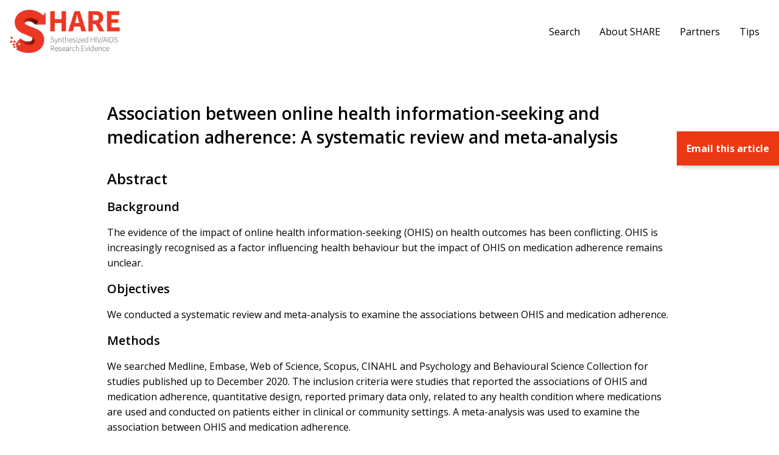

--- FILE ---
content_type: text/html; charset=UTF-8
request_url: https://hivevidence.org/association-between-online-health-information-seeking-and-medication-adherence-a-systematic-review-and-meta-analysis/
body_size: 7441
content:
<!doctype html><html lang="en-US" class="no-js"><head><meta charset="UTF-8"><title>Association between online health information-seeking and medication adherence: A systematic review and meta-analysis - SHARE</title><meta name="viewport" content="width=device-width">  <script defer src="https://www.googletagmanager.com/gtag/js?id=UA-93165437-1"></script> <script defer src="[data-uri]"></script> <meta name='robots' content='index, follow, max-image-preview:large, max-snippet:-1, max-video-preview:-1' /><link rel="canonical" href="https://hivevidence.org/association-between-online-health-information-seeking-and-medication-adherence-a-systematic-review-and-meta-analysis/" /><meta property="og:locale" content="en_US" /><meta property="og:type" content="article" /><meta property="og:title" content="Association between online health information-seeking and medication adherence: A systematic review and meta-analysis - SHARE" /><meta property="og:description" content="Background The evidence of the impact of online health information-seeking (OHIS) on health outcomes has been conflicting. OHIS is increasingly recognised as a factor influencing health behaviour but the impact..." /><meta property="og:url" content="https://hivevidence.org/association-between-online-health-information-seeking-and-medication-adherence-a-systematic-review-and-meta-analysis/" /><meta property="og:site_name" content="SHARE" /><meta property="article:published_time" content="2022-09-13T18:10:06+00:00" /><meta property="article:modified_time" content="2022-09-14T15:01:01+00:00" /><meta name="author" content="dgiliauskas@ohtn.on.ca" /><meta name="twitter:card" content="summary_large_image" /> <script type="application/ld+json" class="yoast-schema-graph">{"@context":"https://schema.org","@graph":[{"@type":"Article","@id":"https://hivevidence.org/association-between-online-health-information-seeking-and-medication-adherence-a-systematic-review-and-meta-analysis/#article","isPartOf":{"@id":"https://hivevidence.org/association-between-online-health-information-seeking-and-medication-adherence-a-systematic-review-and-meta-analysis/"},"author":{"name":"dgiliauskas@ohtn.on.ca","@id":"https://hivevidence.org/#/schema/person/aaf4710393bcd7e5ece232d87b6b3eb3"},"headline":"Association between online health information-seeking and medication adherence: A systematic review and meta-analysis","datePublished":"2022-09-13T18:10:06+00:00","dateModified":"2022-09-14T15:01:01+00:00","mainEntityOfPage":{"@id":"https://hivevidence.org/association-between-online-health-information-seeking-and-medication-adherence-a-systematic-review-and-meta-analysis/"},"wordCount":243,"commentCount":0,"articleSection":["Epidemiology and Determinants of Health","Epidemiology","Population(s)","General HIV+ population","General HIV- population","Prevention, Engagement and Care Cascade","Engagement and Care Cascade","Treatment"],"inLanguage":"en-US"},{"@type":"WebPage","@id":"https://hivevidence.org/association-between-online-health-information-seeking-and-medication-adherence-a-systematic-review-and-meta-analysis/","url":"https://hivevidence.org/association-between-online-health-information-seeking-and-medication-adherence-a-systematic-review-and-meta-analysis/","name":"Association between online health information-seeking and medication adherence: A systematic review and meta-analysis - SHARE","isPartOf":{"@id":"https://hivevidence.org/#website"},"datePublished":"2022-09-13T18:10:06+00:00","dateModified":"2022-09-14T15:01:01+00:00","author":{"@id":"https://hivevidence.org/#/schema/person/aaf4710393bcd7e5ece232d87b6b3eb3"},"breadcrumb":{"@id":"https://hivevidence.org/association-between-online-health-information-seeking-and-medication-adherence-a-systematic-review-and-meta-analysis/#breadcrumb"},"inLanguage":"en-US","potentialAction":[{"@type":"ReadAction","target":["https://hivevidence.org/association-between-online-health-information-seeking-and-medication-adherence-a-systematic-review-and-meta-analysis/"]}]},{"@type":"BreadcrumbList","@id":"https://hivevidence.org/association-between-online-health-information-seeking-and-medication-adherence-a-systematic-review-and-meta-analysis/#breadcrumb","itemListElement":[{"@type":"ListItem","position":1,"name":"Home","item":"https://hivevidence.org/"},{"@type":"ListItem","position":2,"name":"Association between online health information-seeking and medication adherence: A systematic review and meta-analysis"}]},{"@type":"WebSite","@id":"https://hivevidence.org/#website","url":"https://hivevidence.org/","name":"SHARE","description":"Synthesized HIV/AIDS Research Evidence","potentialAction":[{"@type":"SearchAction","target":{"@type":"EntryPoint","urlTemplate":"https://hivevidence.org/?s={search_term_string}"},"query-input":{"@type":"PropertyValueSpecification","valueRequired":true,"valueName":"search_term_string"}}],"inLanguage":"en-US"},{"@type":"Person","@id":"https://hivevidence.org/#/schema/person/aaf4710393bcd7e5ece232d87b6b3eb3","name":"dgiliauskas@ohtn.on.ca","image":{"@type":"ImageObject","inLanguage":"en-US","@id":"https://hivevidence.org/#/schema/person/image/","url":"https://secure.gravatar.com/avatar/5658b5656a3398672862c1eb85f7a8d24826ec19b91796fc43691fb9f3ba2ae8?s=96&d=mm&r=g","contentUrl":"https://secure.gravatar.com/avatar/5658b5656a3398672862c1eb85f7a8d24826ec19b91796fc43691fb9f3ba2ae8?s=96&d=mm&r=g","caption":"dgiliauskas@ohtn.on.ca"},"url":"https://hivevidence.org/author/dgiliauskasohtn-on-ca/"}]}</script> <link rel="alternate" title="oEmbed (JSON)" type="application/json+oembed" href="https://hivevidence.org/wp-json/oembed/1.0/embed?url=https%3A%2F%2Fhivevidence.org%2Fassociation-between-online-health-information-seeking-and-medication-adherence-a-systematic-review-and-meta-analysis%2F" /><link rel="alternate" title="oEmbed (XML)" type="text/xml+oembed" href="https://hivevidence.org/wp-json/oembed/1.0/embed?url=https%3A%2F%2Fhivevidence.org%2Fassociation-between-online-health-information-seeking-and-medication-adherence-a-systematic-review-and-meta-analysis%2F&#038;format=xml" /><style id='wp-img-auto-sizes-contain-inline-css' type='text/css'>img:is([sizes=auto i],[sizes^="auto," i]){contain-intrinsic-size:3000px 1500px}
/*# sourceURL=wp-img-auto-sizes-contain-inline-css */</style><link rel='stylesheet' id='vendor_foundation-css' href='https://hivevidence.org/wp-content/cache/autoptimize/autoptimize_single_397dfaee5e201c3258410ca9859d6eef.php' type='text/css' media='all' /><link rel='stylesheet' id='vendor_slick-css' href='https://hivevidence.org/wp-content/cache/autoptimize/autoptimize_single_f38b2db10e01b1572732a3191d538707.php' type='text/css' media='all' /><link rel='stylesheet' id='vendor_select2-css' href='https://hivevidence.org/wp-content/cache/autoptimize/autoptimize_single_a2194c2626489df39c3906f8d27ecbcb.php' type='text/css' media='all' /><link rel='stylesheet' id='machine_style-css' href='https://hivevidence.org/wp-content/cache/autoptimize/autoptimize_single_54a0ac269351a2c7937f56f04bffd72f.php' type='text/css' media='all' /><style id='wp-block-library-inline-css' type='text/css'>:root{--wp-block-synced-color:#7a00df;--wp-block-synced-color--rgb:122,0,223;--wp-bound-block-color:var(--wp-block-synced-color);--wp-editor-canvas-background:#ddd;--wp-admin-theme-color:#007cba;--wp-admin-theme-color--rgb:0,124,186;--wp-admin-theme-color-darker-10:#006ba1;--wp-admin-theme-color-darker-10--rgb:0,107,160.5;--wp-admin-theme-color-darker-20:#005a87;--wp-admin-theme-color-darker-20--rgb:0,90,135;--wp-admin-border-width-focus:2px}@media (min-resolution:192dpi){:root{--wp-admin-border-width-focus:1.5px}}.wp-element-button{cursor:pointer}:root .has-very-light-gray-background-color{background-color:#eee}:root .has-very-dark-gray-background-color{background-color:#313131}:root .has-very-light-gray-color{color:#eee}:root .has-very-dark-gray-color{color:#313131}:root .has-vivid-green-cyan-to-vivid-cyan-blue-gradient-background{background:linear-gradient(135deg,#00d084,#0693e3)}:root .has-purple-crush-gradient-background{background:linear-gradient(135deg,#34e2e4,#4721fb 50%,#ab1dfe)}:root .has-hazy-dawn-gradient-background{background:linear-gradient(135deg,#faaca8,#dad0ec)}:root .has-subdued-olive-gradient-background{background:linear-gradient(135deg,#fafae1,#67a671)}:root .has-atomic-cream-gradient-background{background:linear-gradient(135deg,#fdd79a,#004a59)}:root .has-nightshade-gradient-background{background:linear-gradient(135deg,#330968,#31cdcf)}:root .has-midnight-gradient-background{background:linear-gradient(135deg,#020381,#2874fc)}:root{--wp--preset--font-size--normal:16px;--wp--preset--font-size--huge:42px}.has-regular-font-size{font-size:1em}.has-larger-font-size{font-size:2.625em}.has-normal-font-size{font-size:var(--wp--preset--font-size--normal)}.has-huge-font-size{font-size:var(--wp--preset--font-size--huge)}.has-text-align-center{text-align:center}.has-text-align-left{text-align:left}.has-text-align-right{text-align:right}.has-fit-text{white-space:nowrap!important}#end-resizable-editor-section{display:none}.aligncenter{clear:both}.items-justified-left{justify-content:flex-start}.items-justified-center{justify-content:center}.items-justified-right{justify-content:flex-end}.items-justified-space-between{justify-content:space-between}.screen-reader-text{border:0;clip-path:inset(50%);height:1px;margin:-1px;overflow:hidden;padding:0;position:absolute;width:1px;word-wrap:normal!important}.screen-reader-text:focus{background-color:#ddd;clip-path:none;color:#444;display:block;font-size:1em;height:auto;left:5px;line-height:normal;padding:15px 23px 14px;text-decoration:none;top:5px;width:auto;z-index:100000}html :where(.has-border-color){border-style:solid}html :where([style*=border-top-color]){border-top-style:solid}html :where([style*=border-right-color]){border-right-style:solid}html :where([style*=border-bottom-color]){border-bottom-style:solid}html :where([style*=border-left-color]){border-left-style:solid}html :where([style*=border-width]){border-style:solid}html :where([style*=border-top-width]){border-top-style:solid}html :where([style*=border-right-width]){border-right-style:solid}html :where([style*=border-bottom-width]){border-bottom-style:solid}html :where([style*=border-left-width]){border-left-style:solid}html :where(img[class*=wp-image-]){height:auto;max-width:100%}:where(figure){margin:0 0 1em}html :where(.is-position-sticky){--wp-admin--admin-bar--position-offset:var(--wp-admin--admin-bar--height,0px)}@media screen and (max-width:600px){html :where(.is-position-sticky){--wp-admin--admin-bar--position-offset:0px}}

/*# sourceURL=wp-block-library-inline-css */</style><style id='global-styles-inline-css' type='text/css'>:root{--wp--preset--aspect-ratio--square: 1;--wp--preset--aspect-ratio--4-3: 4/3;--wp--preset--aspect-ratio--3-4: 3/4;--wp--preset--aspect-ratio--3-2: 3/2;--wp--preset--aspect-ratio--2-3: 2/3;--wp--preset--aspect-ratio--16-9: 16/9;--wp--preset--aspect-ratio--9-16: 9/16;--wp--preset--color--black: #000000;--wp--preset--color--cyan-bluish-gray: #abb8c3;--wp--preset--color--white: #ffffff;--wp--preset--color--pale-pink: #f78da7;--wp--preset--color--vivid-red: #cf2e2e;--wp--preset--color--luminous-vivid-orange: #ff6900;--wp--preset--color--luminous-vivid-amber: #fcb900;--wp--preset--color--light-green-cyan: #7bdcb5;--wp--preset--color--vivid-green-cyan: #00d084;--wp--preset--color--pale-cyan-blue: #8ed1fc;--wp--preset--color--vivid-cyan-blue: #0693e3;--wp--preset--color--vivid-purple: #9b51e0;--wp--preset--gradient--vivid-cyan-blue-to-vivid-purple: linear-gradient(135deg,rgb(6,147,227) 0%,rgb(155,81,224) 100%);--wp--preset--gradient--light-green-cyan-to-vivid-green-cyan: linear-gradient(135deg,rgb(122,220,180) 0%,rgb(0,208,130) 100%);--wp--preset--gradient--luminous-vivid-amber-to-luminous-vivid-orange: linear-gradient(135deg,rgb(252,185,0) 0%,rgb(255,105,0) 100%);--wp--preset--gradient--luminous-vivid-orange-to-vivid-red: linear-gradient(135deg,rgb(255,105,0) 0%,rgb(207,46,46) 100%);--wp--preset--gradient--very-light-gray-to-cyan-bluish-gray: linear-gradient(135deg,rgb(238,238,238) 0%,rgb(169,184,195) 100%);--wp--preset--gradient--cool-to-warm-spectrum: linear-gradient(135deg,rgb(74,234,220) 0%,rgb(151,120,209) 20%,rgb(207,42,186) 40%,rgb(238,44,130) 60%,rgb(251,105,98) 80%,rgb(254,248,76) 100%);--wp--preset--gradient--blush-light-purple: linear-gradient(135deg,rgb(255,206,236) 0%,rgb(152,150,240) 100%);--wp--preset--gradient--blush-bordeaux: linear-gradient(135deg,rgb(254,205,165) 0%,rgb(254,45,45) 50%,rgb(107,0,62) 100%);--wp--preset--gradient--luminous-dusk: linear-gradient(135deg,rgb(255,203,112) 0%,rgb(199,81,192) 50%,rgb(65,88,208) 100%);--wp--preset--gradient--pale-ocean: linear-gradient(135deg,rgb(255,245,203) 0%,rgb(182,227,212) 50%,rgb(51,167,181) 100%);--wp--preset--gradient--electric-grass: linear-gradient(135deg,rgb(202,248,128) 0%,rgb(113,206,126) 100%);--wp--preset--gradient--midnight: linear-gradient(135deg,rgb(2,3,129) 0%,rgb(40,116,252) 100%);--wp--preset--font-size--small: 13px;--wp--preset--font-size--medium: 20px;--wp--preset--font-size--large: 36px;--wp--preset--font-size--x-large: 42px;--wp--preset--spacing--20: 0.44rem;--wp--preset--spacing--30: 0.67rem;--wp--preset--spacing--40: 1rem;--wp--preset--spacing--50: 1.5rem;--wp--preset--spacing--60: 2.25rem;--wp--preset--spacing--70: 3.38rem;--wp--preset--spacing--80: 5.06rem;--wp--preset--shadow--natural: 6px 6px 9px rgba(0, 0, 0, 0.2);--wp--preset--shadow--deep: 12px 12px 50px rgba(0, 0, 0, 0.4);--wp--preset--shadow--sharp: 6px 6px 0px rgba(0, 0, 0, 0.2);--wp--preset--shadow--outlined: 6px 6px 0px -3px rgb(255, 255, 255), 6px 6px rgb(0, 0, 0);--wp--preset--shadow--crisp: 6px 6px 0px rgb(0, 0, 0);}:where(.is-layout-flex){gap: 0.5em;}:where(.is-layout-grid){gap: 0.5em;}body .is-layout-flex{display: flex;}.is-layout-flex{flex-wrap: wrap;align-items: center;}.is-layout-flex > :is(*, div){margin: 0;}body .is-layout-grid{display: grid;}.is-layout-grid > :is(*, div){margin: 0;}:where(.wp-block-columns.is-layout-flex){gap: 2em;}:where(.wp-block-columns.is-layout-grid){gap: 2em;}:where(.wp-block-post-template.is-layout-flex){gap: 1.25em;}:where(.wp-block-post-template.is-layout-grid){gap: 1.25em;}.has-black-color{color: var(--wp--preset--color--black) !important;}.has-cyan-bluish-gray-color{color: var(--wp--preset--color--cyan-bluish-gray) !important;}.has-white-color{color: var(--wp--preset--color--white) !important;}.has-pale-pink-color{color: var(--wp--preset--color--pale-pink) !important;}.has-vivid-red-color{color: var(--wp--preset--color--vivid-red) !important;}.has-luminous-vivid-orange-color{color: var(--wp--preset--color--luminous-vivid-orange) !important;}.has-luminous-vivid-amber-color{color: var(--wp--preset--color--luminous-vivid-amber) !important;}.has-light-green-cyan-color{color: var(--wp--preset--color--light-green-cyan) !important;}.has-vivid-green-cyan-color{color: var(--wp--preset--color--vivid-green-cyan) !important;}.has-pale-cyan-blue-color{color: var(--wp--preset--color--pale-cyan-blue) !important;}.has-vivid-cyan-blue-color{color: var(--wp--preset--color--vivid-cyan-blue) !important;}.has-vivid-purple-color{color: var(--wp--preset--color--vivid-purple) !important;}.has-black-background-color{background-color: var(--wp--preset--color--black) !important;}.has-cyan-bluish-gray-background-color{background-color: var(--wp--preset--color--cyan-bluish-gray) !important;}.has-white-background-color{background-color: var(--wp--preset--color--white) !important;}.has-pale-pink-background-color{background-color: var(--wp--preset--color--pale-pink) !important;}.has-vivid-red-background-color{background-color: var(--wp--preset--color--vivid-red) !important;}.has-luminous-vivid-orange-background-color{background-color: var(--wp--preset--color--luminous-vivid-orange) !important;}.has-luminous-vivid-amber-background-color{background-color: var(--wp--preset--color--luminous-vivid-amber) !important;}.has-light-green-cyan-background-color{background-color: var(--wp--preset--color--light-green-cyan) !important;}.has-vivid-green-cyan-background-color{background-color: var(--wp--preset--color--vivid-green-cyan) !important;}.has-pale-cyan-blue-background-color{background-color: var(--wp--preset--color--pale-cyan-blue) !important;}.has-vivid-cyan-blue-background-color{background-color: var(--wp--preset--color--vivid-cyan-blue) !important;}.has-vivid-purple-background-color{background-color: var(--wp--preset--color--vivid-purple) !important;}.has-black-border-color{border-color: var(--wp--preset--color--black) !important;}.has-cyan-bluish-gray-border-color{border-color: var(--wp--preset--color--cyan-bluish-gray) !important;}.has-white-border-color{border-color: var(--wp--preset--color--white) !important;}.has-pale-pink-border-color{border-color: var(--wp--preset--color--pale-pink) !important;}.has-vivid-red-border-color{border-color: var(--wp--preset--color--vivid-red) !important;}.has-luminous-vivid-orange-border-color{border-color: var(--wp--preset--color--luminous-vivid-orange) !important;}.has-luminous-vivid-amber-border-color{border-color: var(--wp--preset--color--luminous-vivid-amber) !important;}.has-light-green-cyan-border-color{border-color: var(--wp--preset--color--light-green-cyan) !important;}.has-vivid-green-cyan-border-color{border-color: var(--wp--preset--color--vivid-green-cyan) !important;}.has-pale-cyan-blue-border-color{border-color: var(--wp--preset--color--pale-cyan-blue) !important;}.has-vivid-cyan-blue-border-color{border-color: var(--wp--preset--color--vivid-cyan-blue) !important;}.has-vivid-purple-border-color{border-color: var(--wp--preset--color--vivid-purple) !important;}.has-vivid-cyan-blue-to-vivid-purple-gradient-background{background: var(--wp--preset--gradient--vivid-cyan-blue-to-vivid-purple) !important;}.has-light-green-cyan-to-vivid-green-cyan-gradient-background{background: var(--wp--preset--gradient--light-green-cyan-to-vivid-green-cyan) !important;}.has-luminous-vivid-amber-to-luminous-vivid-orange-gradient-background{background: var(--wp--preset--gradient--luminous-vivid-amber-to-luminous-vivid-orange) !important;}.has-luminous-vivid-orange-to-vivid-red-gradient-background{background: var(--wp--preset--gradient--luminous-vivid-orange-to-vivid-red) !important;}.has-very-light-gray-to-cyan-bluish-gray-gradient-background{background: var(--wp--preset--gradient--very-light-gray-to-cyan-bluish-gray) !important;}.has-cool-to-warm-spectrum-gradient-background{background: var(--wp--preset--gradient--cool-to-warm-spectrum) !important;}.has-blush-light-purple-gradient-background{background: var(--wp--preset--gradient--blush-light-purple) !important;}.has-blush-bordeaux-gradient-background{background: var(--wp--preset--gradient--blush-bordeaux) !important;}.has-luminous-dusk-gradient-background{background: var(--wp--preset--gradient--luminous-dusk) !important;}.has-pale-ocean-gradient-background{background: var(--wp--preset--gradient--pale-ocean) !important;}.has-electric-grass-gradient-background{background: var(--wp--preset--gradient--electric-grass) !important;}.has-midnight-gradient-background{background: var(--wp--preset--gradient--midnight) !important;}.has-small-font-size{font-size: var(--wp--preset--font-size--small) !important;}.has-medium-font-size{font-size: var(--wp--preset--font-size--medium) !important;}.has-large-font-size{font-size: var(--wp--preset--font-size--large) !important;}.has-x-large-font-size{font-size: var(--wp--preset--font-size--x-large) !important;}
/*# sourceURL=global-styles-inline-css */</style><style id='classic-theme-styles-inline-css' type='text/css'>/*! This file is auto-generated */
.wp-block-button__link{color:#fff;background-color:#32373c;border-radius:9999px;box-shadow:none;text-decoration:none;padding:calc(.667em + 2px) calc(1.333em + 2px);font-size:1.125em}.wp-block-file__button{background:#32373c;color:#fff;text-decoration:none}
/*# sourceURL=/wp-includes/css/classic-themes.min.css */</style><link rel="https://api.w.org/" href="https://hivevidence.org/wp-json/" /><link rel="alternate" title="JSON" type="application/json" href="https://hivevidence.org/wp-json/wp/v2/posts/14102" /><link rel='shortlink' href='https://hivevidence.org/?p=14102' /><link rel="icon" href="https://hivevidence.org/wp-content/uploads/2020/10/cropped-share-favicon-32x32.jpg" sizes="32x32" /><link rel="icon" href="https://hivevidence.org/wp-content/uploads/2020/10/cropped-share-favicon-192x192.jpg" sizes="192x192" /><link rel="apple-touch-icon" href="https://hivevidence.org/wp-content/uploads/2020/10/cropped-share-favicon-180x180.jpg" /><meta name="msapplication-TileImage" content="https://hivevidence.org/wp-content/uploads/2020/10/cropped-share-favicon-270x270.jpg" /></head><body class="wp-singular post-template-default single single-post postid-14102 single-format-standard wp-theme-share"><header class="site-header"><div class="grid-container"><div class="grid-x grid-padding-x align-middle"><div class="cell medium-2"> <a href="https://hivevidence.org/" class="site-logo"><img src="https://hivevidence.org/wp-content/themes/share/img/share-logo.jpg" alt="SHARE"></a></div><div class="cell medium-10"><div class="menu-wrapper-header"><ul class="dropdown menu right" data-responsive-menu="drilldown large-dropdown" data-autoclose="true" data-parent-link="true"><li class=""><a  href="/">Search</a></li><li class=""><a  href="https://hivevidence.org/about/">About SHARE</a></li><li class=""><a  href="https://hivevidence.org/partners/">Partners</a></li><li class=""><a  href="https://hivevidence.org/share-search-tips/">Tips</a></li></ul></div></div></div></div> <button type="button" class="btn  btn--menu  js-toggle-navigation"><span class="bar"></span></button></header><main><section class="section section--page-content"><div class="grid-container"><h1> Association between online health information-seeking and medication adherence: A systematic review and meta-analysis</h1><h2>Abstract</h2><div><div id="__sec1" class="sec sec-first"><h3 id="__sec1title">Background</h3><p id="__p1" class="p p-first-last">The evidence of the impact of online health information-seeking (OHIS) on health outcomes has been conflicting. OHIS is increasingly recognised as a factor influencing health behaviour but the impact of OHIS on medication adherence remains unclear.</p></div><div id="__sec2" class="sec"><h3 id="__sec2title">Objectives</h3><p id="__p2" class="p p-first-last">We conducted a systematic review and meta-analysis to examine the associations between OHIS and medication adherence.</p></div><div id="__sec3" class="sec"><h3 id="__sec3title">Methods</h3><p id="__p3" class="p p-first-last">We searched Medline, Embase, Web of Science, Scopus, CINAHL and Psychology and Behavioural Science Collection for studies published up to December 2020. The inclusion criteria were studies that reported the associations of OHIS and medication adherence, quantitative design, reported primary data only, related to any health condition where medications are used and conducted on patients either in clinical or community settings. A meta-analysis was used to examine the association between OHIS and medication adherence.</p></div><div id="__sec4" class="sec"><h3 id="__sec4title">Results</h3><p id="__p4" class="p p-first-last">A total of 17 studies involving 24,890 patients were included in this review. The study designs and results were mixed. In the meta-analysis, there was no significant association (n = 7, OR 1.356, 95% CI 0.793<strong>–</strong>2.322, p = 0.265), or correlation (n = 4, r = -0.085, 95% CI −0.572<strong>–</strong>0.446, p = 0.768) between OHIS and medication adherence. In the sub-group analysis of people living with HIV/AIDS, OHIS was associated with better medication adherence (OR 1.612, 95% CI 1.266<strong>–</strong>2.054, p &lt; 0.001).</p></div><div id="__sec5" class="sec sec-last"><h3 id="__sec5title">Conclusions</h3><p id="__p5" class="p p-first-last">The current evidence of an association between OHIS and medication adherence is inconclusive. This review highlights methodological issues on how to measure OHIS objectively and calls for in-depth exploration of how OHIS affects health decisions and behaviour.</p></div></div><h2>Authors</h2><p> Lim HM, Dunn AG, Lim JR, Abdullah A, Ng CJ</p><h2>Year</h2><p> 2022</p><h2>Topics</h2><div><ul><li>Epidemiology and Determinants of Health<ul><li>Epidemiology</li></ul><li>Population(s)<ul><li>General HIV+ population</li><li>General HIV- population</li></ul><li>Prevention, Engagement and Care Cascade<ul><li>Engagement and Care Cascade</li></ul><li>Engagement and Care Cascade<ul><li>Treatment</li></ul></ul></div><h2>Link</h2><p> <a target="_blank" href="https://www.ncbi.nlm.nih.gov/pmc/articles/PMC9109497/">Abstract/Full paper</a></p></div></section></main><footer class="site-footer"><div class="grid-container"><div class="grid-x grid-padding-x"><div class="cell"><ul class="menu footer-menu"><li class=""><a  href="/">Search</a></li><li class=""><a  href="https://hivevidence.org/about/">About SHARE</a></li><li class=""><a  href="https://hivevidence.org/partners/">Partners</a></li><li class=""><a  href="https://hivevidence.org/share-search-tips/">Tips</a></li></ul></div></div></div><div class="sub-footer"><div class="grid-container"><div class="grid-x grid-padding-x align-middle"><div class="cell text-center"><p class="copyright-text">Last Updated: December 2025 | &copy; Ontario HIV Treatment Network  2026. All rights reserved.</p></div></div></div></div></footer><div class="bulk-select-flag"> Email <span class="selected-count">1</span> selected article<span class="plural">s</span></div><div class="bulk-select-popup-background"></div><div class="bulk-select-popup"> <span class="close"><img src="https://hivevidence.org/wp-content/themes/share/img/icon-exit.svg"></span><div class="bulk-select-content"><div class="form"><h4>Email <span class="selected-count">1</span> selected article<span class="plural">s</span></h4><form><div class="bulk-select" style="display: none !important;"> <input type="checkbox" name="single-select" checked="checked" value="14102"></div> <input type="email" name="email"> <input type="submit" value="Send Email" class="button"></form><p class="error">Error! The email wasn't sent. Please try again.</p></div><div class="confirmation"><h4>Your email has been sent!</h4></div></div></div> <script type="speculationrules">{"prefetch":[{"source":"document","where":{"and":[{"href_matches":"/*"},{"not":{"href_matches":["/wp-*.php","/wp-admin/*","/wp-content/uploads/*","/wp-content/*","/wp-content/plugins/*","/wp-content/themes/share/*","/*\\?(.+)"]}},{"not":{"selector_matches":"a[rel~=\"nofollow\"]"}},{"not":{"selector_matches":".no-prefetch, .no-prefetch a"}}]},"eagerness":"conservative"}]}</script> <script defer type="text/javascript" src="https://hivevidence.org/wp-content/cache/autoptimize/autoptimize_single_09dd64a64ba840c31a812a3ca25eaeee.php" id="jquery-js"></script> <script defer type="text/javascript" src="https://hivevidence.org/wp-content/cache/autoptimize/autoptimize_single_d2984beb8776a7de48a2b9b202bc177f.php" id="vendor_what_input-js"></script> <script defer type="text/javascript" src="https://hivevidence.org/wp-content/cache/autoptimize/autoptimize_single_4b4dfccff67e5e83158c9dbd2cbcb91f.php" id="vendor_foundation-js"></script> <script defer type="text/javascript" src="https://hivevidence.org/wp-content/themes/share/js/vendor/modernizr-3.1.1.min.js" id="vendor_modernizr-js"></script> <script defer type="text/javascript" src="https://hivevidence.org/wp-content/cache/autoptimize/autoptimize_single_c1f4b9c2626343b9e19511274e3ad6cb.php" id="vendor_tweenmax-js"></script> <script defer type="text/javascript" src="https://hivevidence.org/wp-content/cache/autoptimize/autoptimize_single_f34f7aecb58da1faa5954f202a61efc1.php" id="vendor_timelinemax-js"></script> <script defer type="text/javascript" src="https://hivevidence.org/wp-content/cache/autoptimize/autoptimize_single_a76c08d497147b5dd5e56627bf1ce452.php" id="vendor_scrollmagic-js"></script> <script defer type="text/javascript" src="https://hivevidence.org/wp-content/cache/autoptimize/autoptimize_single_206f5294efc0255c9fdbbfe6bac85b0d.php" id="vendor_animation-js"></script> <script defer type="text/javascript" src="https://hivevidence.org/wp-content/themes/share/js/vendor/slick/slick.min.js" id="vendor_slick-js"></script> <script defer type="text/javascript" src="https://hivevidence.org/wp-content/cache/autoptimize/autoptimize_single_8b9e61ffc46edc5610a2020a60d331f6.php" id="vendor_select2-js"></script> <script defer type="text/javascript" src="https://hivevidence.org/wp-content/cache/autoptimize/autoptimize_single_106a1f268ad0976104f8c05a4f90d827.php" id="machine_fonts-js"></script> <script defer id="machine_app-js-extra" src="[data-uri]"></script> <script defer type="text/javascript" src="https://hivevidence.org/wp-content/cache/autoptimize/autoptimize_single_3e881fbab75ee5ae55ffc773307ff93c.php" id="machine_app-js"></script> <script defer src="https://static.cloudflareinsights.com/beacon.min.js/vcd15cbe7772f49c399c6a5babf22c1241717689176015" integrity="sha512-ZpsOmlRQV6y907TI0dKBHq9Md29nnaEIPlkf84rnaERnq6zvWvPUqr2ft8M1aS28oN72PdrCzSjY4U6VaAw1EQ==" data-cf-beacon='{"version":"2024.11.0","token":"3af4b7c2ba4a402aa7adada75ccc2b04","r":1,"server_timing":{"name":{"cfCacheStatus":true,"cfEdge":true,"cfExtPri":true,"cfL4":true,"cfOrigin":true,"cfSpeedBrain":true},"location_startswith":null}}' crossorigin="anonymous"></script>
</body></html>

--- FILE ---
content_type: text/javascript; charset=utf-8
request_url: https://hivevidence.org/wp-content/cache/autoptimize/autoptimize_single_d2984beb8776a7de48a2b9b202bc177f.php
body_size: 1107
content:
(function webpackUniversalModuleDefinition(root,factory){if(typeof exports==='object'&&typeof module==='object')
module.exports=factory();else if(typeof define==='function'&&define.amd)
define("whatInput",[],factory);else if(typeof exports==='object')
exports["whatInput"]=factory();else
root["whatInput"]=factory();})(this,function(){return(function(modules){var installedModules={};function __webpack_require__(moduleId){if(installedModules[moduleId])
return installedModules[moduleId].exports;var module=installedModules[moduleId]={exports:{},id:moduleId,loaded:false};modules[moduleId].call(module.exports,module,module.exports,__webpack_require__);module.loaded=true;return module.exports;}
__webpack_require__.m=modules;__webpack_require__.c=installedModules;__webpack_require__.p="";return __webpack_require__(0);})
([(function(module,exports){'use strict';module.exports=function(){var currentInput='initial';var currentIntent=null;var doc=document.documentElement;var formInputs=['input','select','textarea'];var functionList=[];var ignoreMap=[16,17,18,91,93];var changeIntentMap=[9];var inputMap={keydown:'keyboard',mousedown:'mouse',mousemove:'mouse',MSPointerDown:'pointer',MSPointerMove:'pointer',pointerdown:'pointer',pointermove:'pointer',touchstart:'touch'};var inputTypes=[];var isBuffering=false;var isScrolling=false;var mousePos={x:null,y:null};var pointerMap={2:'touch',3:'touch',4:'mouse'};var supportsPassive=false;try{var opts=Object.defineProperty({},'passive',{get:function get(){supportsPassive=true;}});window.addEventListener('test',null,opts);}catch(e){}
var setUp=function setUp(){inputMap[detectWheel()]='mouse';addListeners();setInput();};var addListeners=function addListeners(){if(window.PointerEvent){doc.addEventListener('pointerdown',updateInput);doc.addEventListener('pointermove',setIntent);}else if(window.MSPointerEvent){doc.addEventListener('MSPointerDown',updateInput);doc.addEventListener('MSPointerMove',setIntent);}else{doc.addEventListener('mousedown',updateInput);doc.addEventListener('mousemove',setIntent);if('ontouchstart'in window){doc.addEventListener('touchstart',touchBuffer);doc.addEventListener('touchend',touchBuffer);}}
doc.addEventListener(detectWheel(),setIntent,supportsPassive?{passive:true}:false);doc.addEventListener('keydown',updateInput);};var updateInput=function updateInput(event){if(!isBuffering){var eventKey=event.which;var value=inputMap[event.type];if(value==='pointer')value=pointerType(event);if(currentInput!==value||currentIntent!==value){var activeElem=document.activeElement;var activeInput=false;var notFormInput=activeElem&&activeElem.nodeName&&formInputs.indexOf(activeElem.nodeName.toLowerCase())===-1;if(notFormInput||changeIntentMap.indexOf(eventKey)!==-1){activeInput=true;}
if(value==='touch'||value==='mouse'||value==='keyboard'&&eventKey&&activeInput&&ignoreMap.indexOf(eventKey)===-1){currentInput=currentIntent=value;setInput();}}}};var setInput=function setInput(){doc.setAttribute('data-whatinput',currentInput);doc.setAttribute('data-whatintent',currentInput);if(inputTypes.indexOf(currentInput)===-1){inputTypes.push(currentInput);doc.className+=' whatinput-types-'+currentInput;}
fireFunctions('input');};var setIntent=function setIntent(event){if(mousePos['x']!==event.screenX||mousePos['y']!==event.screenY){isScrolling=false;mousePos['x']=event.screenX;mousePos['y']=event.screenY;}else{isScrolling=true;}
if(!isBuffering&&!isScrolling){var value=inputMap[event.type];if(value==='pointer')value=pointerType(event);if(currentIntent!==value){currentIntent=value;doc.setAttribute('data-whatintent',currentIntent);fireFunctions('intent');}}};var touchBuffer=function touchBuffer(event){if(event.type==='touchstart'){isBuffering=false;updateInput(event);}else{isBuffering=true;}};var fireFunctions=function fireFunctions(type){for(var i=0,len=functionList.length;i<len;i++){if(functionList[i].type===type){functionList[i].function.call(undefined,currentIntent);}}};var pointerType=function pointerType(event){if(typeof event.pointerType==='number'){return pointerMap[event.pointerType];}else{return event.pointerType==='pen'?'touch':event.pointerType;}};var detectWheel=function detectWheel(){var wheelType=void 0;if('onwheel'in document.createElement('div')){wheelType='wheel';}else{wheelType=document.onmousewheel!==undefined?'mousewheel':'DOMMouseScroll';}
return wheelType;};if('addEventListener'in window&&Array.prototype.indexOf){setUp();}
return{ask:function ask(opt){return opt==='loose'?currentIntent:currentInput;},types:function types(){return inputTypes;},ignoreKeys:function ignoreKeys(arr){ignoreMap=arr;},onChange:function onChange(funct,eventType){functionList.push({function:funct,type:eventType});}};}();})])});;

--- FILE ---
content_type: text/javascript; charset=utf-8
request_url: https://hivevidence.org/wp-content/cache/autoptimize/autoptimize_single_4b4dfccff67e5e83158c9dbd2cbcb91f.php
body_size: 85664
content:
(function webpackUniversalModuleDefinition(root,factory){if(typeof exports==='object'&&typeof module==='object')
module.exports=factory(require("jquery"));else if(typeof define==='function'&&define.amd)
define(["jquery"],factory);else{var a=typeof exports==='object'?factory(require("jquery")):factory(root["jQuery"]);for(var i in a)(typeof exports==='object'?exports:root)[i]=a[i];}})(window,function(__WEBPACK_EXTERNAL_MODULE_jquery__){return(function(modules){var installedModules={};function __webpack_require__(moduleId){if(installedModules[moduleId]){return installedModules[moduleId].exports;}
var module=installedModules[moduleId]={i:moduleId,l:false,exports:{}};modules[moduleId].call(module.exports,module,module.exports,__webpack_require__);module.l=true;return module.exports;}
__webpack_require__.m=modules;__webpack_require__.c=installedModules;__webpack_require__.d=function(exports,name,getter){if(!__webpack_require__.o(exports,name)){Object.defineProperty(exports,name,{enumerable:true,get:getter});}};__webpack_require__.r=function(exports){if(typeof Symbol!=='undefined'&&Symbol.toStringTag){Object.defineProperty(exports,Symbol.toStringTag,{value:'Module'});}
Object.defineProperty(exports,'__esModule',{value:true});};__webpack_require__.t=function(value,mode){if(mode&1)value=__webpack_require__(value);if(mode&8)return value;if((mode&4)&&typeof value==='object'&&value&&value.__esModule)return value;var ns=Object.create(null);__webpack_require__.r(ns);Object.defineProperty(ns,'default',{enumerable:true,value:value});if(mode&2&&typeof value!='string')for(var key in value)__webpack_require__.d(ns,key,function(key){return value[key];}.bind(null,key));return ns;};__webpack_require__.n=function(module){var getter=module&&module.__esModule?function getDefault(){return module['default'];}:function getModuleExports(){return module;};__webpack_require__.d(getter,'a',getter);return getter;};__webpack_require__.o=function(object,property){return Object.prototype.hasOwnProperty.call(object,property);};__webpack_require__.p="";return __webpack_require__(__webpack_require__.s="../../../../../../tmp/tmp.6.5.1.24d61e4a38d8bcc8af4265ef362d92ca/js/vendor/foundation.js");})
({"../../../../../../tmp/tmp.6.5.1.24d61e4a38d8bcc8af4265ef362d92ca/js/vendor/foundation.js":
/*!*******************************************************************************!*\
  !*** /tmp/tmp.6.5.1.24d61e4a38d8bcc8af4265ef362d92ca/js/vendor/foundation.js ***!
  \*******************************************************************************/
/*! no exports provided */
(function(module,__webpack_exports__,__webpack_require__){"use strict";eval("__webpack_require__.r(__webpack_exports__);\n/* harmony import */ var jquery__WEBPACK_IMPORTED_MODULE_0__ = __webpack_require__(/*! jquery */ \"jquery\");\n/* harmony import */ var jquery__WEBPACK_IMPORTED_MODULE_0___default = /*#__PURE__*/__webpack_require__.n(jquery__WEBPACK_IMPORTED_MODULE_0__);\n/* harmony import */ var _home_deployer_sites_node_foundation_customizer_node_foundation_customizer_foundation_sites_js_foundation_core__WEBPACK_IMPORTED_MODULE_1__ = __webpack_require__(/*! ./js/foundation.core */ \"./js/foundation.core.js\");\n/* harmony import */ var _home_deployer_sites_node_foundation_customizer_node_foundation_customizer_foundation_sites_js_foundation_util_mediaQuery__WEBPACK_IMPORTED_MODULE_2__ = __webpack_require__(/*! ./js/foundation.util.mediaQuery */ \"./js/foundation.util.mediaQuery.js\");\n/* harmony import */ var _home_deployer_sites_node_foundation_customizer_node_foundation_customizer_foundation_sites_js_foundation_util_triggers__WEBPACK_IMPORTED_MODULE_3__ = __webpack_require__(/*! ./js/foundation.util.triggers */ \"./js/foundation.util.triggers.js\");\n/* harmony import */ var _home_deployer_sites_node_foundation_customizer_node_foundation_customizer_foundation_sites_js_foundation_slider__WEBPACK_IMPORTED_MODULE_4__ = __webpack_require__(/*! ./js/foundation.slider */ \"./js/foundation.slider.js\");\n/* harmony import */ var _home_deployer_sites_node_foundation_customizer_node_foundation_customizer_foundation_sites_js_foundation_drilldown__WEBPACK_IMPORTED_MODULE_5__ = __webpack_require__(/*! ./js/foundation.drilldown */ \"./js/foundation.drilldown.js\");\n/* harmony import */ var _home_deployer_sites_node_foundation_customizer_node_foundation_customizer_foundation_sites_js_foundation_accordionMenu__WEBPACK_IMPORTED_MODULE_6__ = __webpack_require__(/*! ./js/foundation.accordionMenu */ \"./js/foundation.accordionMenu.js\");\n/* harmony import */ var _home_deployer_sites_node_foundation_customizer_node_foundation_customizer_foundation_sites_js_foundation_dropdownMenu__WEBPACK_IMPORTED_MODULE_7__ = __webpack_require__(/*! ./js/foundation.dropdownMenu */ \"./js/foundation.dropdownMenu.js\");\n/* harmony import */ var _home_deployer_sites_node_foundation_customizer_node_foundation_customizer_foundation_sites_js_foundation_magellan__WEBPACK_IMPORTED_MODULE_8__ = __webpack_require__(/*! ./js/foundation.magellan */ \"./js/foundation.magellan.js\");\n/* harmony import */ var _home_deployer_sites_node_foundation_customizer_node_foundation_customizer_foundation_sites_js_foundation_responsiveMenu__WEBPACK_IMPORTED_MODULE_9__ = __webpack_require__(/*! ./js/foundation.responsiveMenu */ \"./js/foundation.responsiveMenu.js\");\n/* harmony import */ var _home_deployer_sites_node_foundation_customizer_node_foundation_customizer_foundation_sites_js_foundation_accordion__WEBPACK_IMPORTED_MODULE_10__ = __webpack_require__(/*! ./js/foundation.accordion */ \"./js/foundation.accordion.js\");\n/* harmony import */ var _home_deployer_sites_node_foundation_customizer_node_foundation_customizer_foundation_sites_js_foundation_dropdown__WEBPACK_IMPORTED_MODULE_11__ = __webpack_require__(/*! ./js/foundation.dropdown */ \"./js/foundation.dropdown.js\");\n/* harmony import */ var _home_deployer_sites_node_foundation_customizer_node_foundation_customizer_foundation_sites_js_foundation_offcanvas__WEBPACK_IMPORTED_MODULE_12__ = __webpack_require__(/*! ./js/foundation.offcanvas */ \"./js/foundation.offcanvas.js\");\n/* harmony import */ var _home_deployer_sites_node_foundation_customizer_node_foundation_customizer_foundation_sites_js_foundation_tabs__WEBPACK_IMPORTED_MODULE_13__ = __webpack_require__(/*! ./js/foundation.tabs */ \"./js/foundation.tabs.js\");\n/* harmony import */ var _home_deployer_sites_node_foundation_customizer_node_foundation_customizer_foundation_sites_js_foundation_reveal__WEBPACK_IMPORTED_MODULE_14__ = __webpack_require__(/*! ./js/foundation.reveal */ \"./js/foundation.reveal.js\");\n/* harmony import */ var _home_deployer_sites_node_foundation_customizer_node_foundation_customizer_foundation_sites_js_foundation_responsiveAccordionTabs__WEBPACK_IMPORTED_MODULE_15__ = __webpack_require__(/*! ./js/foundation.responsiveAccordionTabs */ \"./js/foundation.responsiveAccordionTabs.js\");\n/* harmony import */ var _home_deployer_sites_node_foundation_customizer_node_foundation_customizer_foundation_sites_js_foundation_tooltip__WEBPACK_IMPORTED_MODULE_16__ = __webpack_require__(/*! ./js/foundation.tooltip */ \"./js/foundation.tooltip.js\");\n/* harmony import */ var _home_deployer_sites_node_foundation_customizer_node_foundation_customizer_foundation_sites_js_foundation_orbit__WEBPACK_IMPORTED_MODULE_17__ = __webpack_require__(/*! ./js/foundation.orbit */ \"./js/foundation.orbit.js\");\n/* harmony import */ var _home_deployer_sites_node_foundation_customizer_node_foundation_customizer_foundation_sites_js_foundation_sticky__WEBPACK_IMPORTED_MODULE_18__ = __webpack_require__(/*! ./js/foundation.sticky */ \"./js/foundation.sticky.js\");\n/* harmony import */ var _home_deployer_sites_node_foundation_customizer_node_foundation_customizer_foundation_sites_js_foundation_interchange__WEBPACK_IMPORTED_MODULE_19__ = __webpack_require__(/*! ./js/foundation.interchange */ \"./js/foundation.interchange.js\");\n/* harmony import */ var _home_deployer_sites_node_foundation_customizer_node_foundation_customizer_foundation_sites_js_foundation_responsiveToggle__WEBPACK_IMPORTED_MODULE_20__ = __webpack_require__(/*! ./js/foundation.responsiveToggle */ \"./js/foundation.responsiveToggle.js\");\n/* harmony import */ var _home_deployer_sites_node_foundation_customizer_node_foundation_customizer_foundation_sites_js_foundation_toggler__WEBPACK_IMPORTED_MODULE_21__ = __webpack_require__(/*! ./js/foundation.toggler */ \"./js/foundation.toggler.js\");\n/* harmony import */ var _home_deployer_sites_node_foundation_customizer_node_foundation_customizer_foundation_sites_js_foundation_abide__WEBPACK_IMPORTED_MODULE_22__ = __webpack_require__(/*! ./js/foundation.abide */ \"./js/foundation.abide.js\");\n/* harmony import */ var _home_deployer_sites_node_foundation_customizer_node_foundation_customizer_foundation_sites_js_foundation_equalizer__WEBPACK_IMPORTED_MODULE_23__ = __webpack_require__(/*! ./js/foundation.equalizer */ \"./js/foundation.equalizer.js\");\n/* harmony import */ var _home_deployer_sites_node_foundation_customizer_node_foundation_customizer_foundation_sites_js_foundation_smoothScroll__WEBPACK_IMPORTED_MODULE_24__ = __webpack_require__(/*! ./js/foundation.smoothScroll */ \"./js/foundation.smoothScroll.js\");\n\n\n_home_deployer_sites_node_foundation_customizer_node_foundation_customizer_foundation_sites_js_foundation_core__WEBPACK_IMPORTED_MODULE_1__[\"Foundation\"].addToJquery(jquery__WEBPACK_IMPORTED_MODULE_0___default.a);\n\n_home_deployer_sites_node_foundation_customizer_node_foundation_customizer_foundation_sites_js_foundation_core__WEBPACK_IMPORTED_MODULE_1__[\"Foundation\"].MediaQuery = _home_deployer_sites_node_foundation_customizer_node_foundation_customizer_foundation_sites_js_foundation_util_mediaQuery__WEBPACK_IMPORTED_MODULE_2__[\"MediaQuery\"];\n\n_home_deployer_sites_node_foundation_customizer_node_foundation_customizer_foundation_sites_js_foundation_util_triggers__WEBPACK_IMPORTED_MODULE_3__[\"Triggers\"].init(jquery__WEBPACK_IMPORTED_MODULE_0___default.a, _home_deployer_sites_node_foundation_customizer_node_foundation_customizer_foundation_sites_js_foundation_core__WEBPACK_IMPORTED_MODULE_1__[\"Foundation\"]);\n\n_home_deployer_sites_node_foundation_customizer_node_foundation_customizer_foundation_sites_js_foundation_core__WEBPACK_IMPORTED_MODULE_1__[\"Foundation\"].plugin(_home_deployer_sites_node_foundation_customizer_node_foundation_customizer_foundation_sites_js_foundation_slider__WEBPACK_IMPORTED_MODULE_4__[\"Slider\"], 'Slider');\n\n_home_deployer_sites_node_foundation_customizer_node_foundation_customizer_foundation_sites_js_foundation_core__WEBPACK_IMPORTED_MODULE_1__[\"Foundation\"].plugin(_home_deployer_sites_node_foundation_customizer_node_foundation_customizer_foundation_sites_js_foundation_drilldown__WEBPACK_IMPORTED_MODULE_5__[\"Drilldown\"], 'Drilldown');\n\n_home_deployer_sites_node_foundation_customizer_node_foundation_customizer_foundation_sites_js_foundation_core__WEBPACK_IMPORTED_MODULE_1__[\"Foundation\"].plugin(_home_deployer_sites_node_foundation_customizer_node_foundation_customizer_foundation_sites_js_foundation_accordionMenu__WEBPACK_IMPORTED_MODULE_6__[\"AccordionMenu\"], 'AccordionMenu');\n\n_home_deployer_sites_node_foundation_customizer_node_foundation_customizer_foundation_sites_js_foundation_core__WEBPACK_IMPORTED_MODULE_1__[\"Foundation\"].plugin(_home_deployer_sites_node_foundation_customizer_node_foundation_customizer_foundation_sites_js_foundation_dropdownMenu__WEBPACK_IMPORTED_MODULE_7__[\"DropdownMenu\"], 'DropdownMenu');\n\n_home_deployer_sites_node_foundation_customizer_node_foundation_customizer_foundation_sites_js_foundation_core__WEBPACK_IMPORTED_MODULE_1__[\"Foundation\"].plugin(_home_deployer_sites_node_foundation_customizer_node_foundation_customizer_foundation_sites_js_foundation_magellan__WEBPACK_IMPORTED_MODULE_8__[\"Magellan\"], 'Magellan');\n\n_home_deployer_sites_node_foundation_customizer_node_foundation_customizer_foundation_sites_js_foundation_core__WEBPACK_IMPORTED_MODULE_1__[\"Foundation\"].plugin(_home_deployer_sites_node_foundation_customizer_node_foundation_customizer_foundation_sites_js_foundation_responsiveMenu__WEBPACK_IMPORTED_MODULE_9__[\"ResponsiveMenu\"], 'ResponsiveMenu');\n\n_home_deployer_sites_node_foundation_customizer_node_foundation_customizer_foundation_sites_js_foundation_core__WEBPACK_IMPORTED_MODULE_1__[\"Foundation\"].plugin(_home_deployer_sites_node_foundation_customizer_node_foundation_customizer_foundation_sites_js_foundation_accordion__WEBPACK_IMPORTED_MODULE_10__[\"Accordion\"], 'Accordion');\n\n_home_deployer_sites_node_foundation_customizer_node_foundation_customizer_foundation_sites_js_foundation_core__WEBPACK_IMPORTED_MODULE_1__[\"Foundation\"].plugin(_home_deployer_sites_node_foundation_customizer_node_foundation_customizer_foundation_sites_js_foundation_dropdown__WEBPACK_IMPORTED_MODULE_11__[\"Dropdown\"], 'Dropdown');\n\n_home_deployer_sites_node_foundation_customizer_node_foundation_customizer_foundation_sites_js_foundation_core__WEBPACK_IMPORTED_MODULE_1__[\"Foundation\"].plugin(_home_deployer_sites_node_foundation_customizer_node_foundation_customizer_foundation_sites_js_foundation_offcanvas__WEBPACK_IMPORTED_MODULE_12__[\"OffCanvas\"], 'OffCanvas');\n\n_home_deployer_sites_node_foundation_customizer_node_foundation_customizer_foundation_sites_js_foundation_core__WEBPACK_IMPORTED_MODULE_1__[\"Foundation\"].plugin(_home_deployer_sites_node_foundation_customizer_node_foundation_customizer_foundation_sites_js_foundation_tabs__WEBPACK_IMPORTED_MODULE_13__[\"Tabs\"], 'Tabs');\n\n_home_deployer_sites_node_foundation_customizer_node_foundation_customizer_foundation_sites_js_foundation_core__WEBPACK_IMPORTED_MODULE_1__[\"Foundation\"].plugin(_home_deployer_sites_node_foundation_customizer_node_foundation_customizer_foundation_sites_js_foundation_reveal__WEBPACK_IMPORTED_MODULE_14__[\"Reveal\"], 'Reveal');\n\n_home_deployer_sites_node_foundation_customizer_node_foundation_customizer_foundation_sites_js_foundation_core__WEBPACK_IMPORTED_MODULE_1__[\"Foundation\"].plugin(_home_deployer_sites_node_foundation_customizer_node_foundation_customizer_foundation_sites_js_foundation_responsiveAccordionTabs__WEBPACK_IMPORTED_MODULE_15__[\"ResponsiveAccordionTabs\"], 'ResponsiveAccordionTabs');\n\n_home_deployer_sites_node_foundation_customizer_node_foundation_customizer_foundation_sites_js_foundation_core__WEBPACK_IMPORTED_MODULE_1__[\"Foundation\"].plugin(_home_deployer_sites_node_foundation_customizer_node_foundation_customizer_foundation_sites_js_foundation_tooltip__WEBPACK_IMPORTED_MODULE_16__[\"Tooltip\"], 'Tooltip');\n\n_home_deployer_sites_node_foundation_customizer_node_foundation_customizer_foundation_sites_js_foundation_core__WEBPACK_IMPORTED_MODULE_1__[\"Foundation\"].plugin(_home_deployer_sites_node_foundation_customizer_node_foundation_customizer_foundation_sites_js_foundation_orbit__WEBPACK_IMPORTED_MODULE_17__[\"Orbit\"], 'Orbit');\n\n_home_deployer_sites_node_foundation_customizer_node_foundation_customizer_foundation_sites_js_foundation_core__WEBPACK_IMPORTED_MODULE_1__[\"Foundation\"].plugin(_home_deployer_sites_node_foundation_customizer_node_foundation_customizer_foundation_sites_js_foundation_sticky__WEBPACK_IMPORTED_MODULE_18__[\"Sticky\"], 'Sticky');\n\n_home_deployer_sites_node_foundation_customizer_node_foundation_customizer_foundation_sites_js_foundation_core__WEBPACK_IMPORTED_MODULE_1__[\"Foundation\"].plugin(_home_deployer_sites_node_foundation_customizer_node_foundation_customizer_foundation_sites_js_foundation_interchange__WEBPACK_IMPORTED_MODULE_19__[\"Interchange\"], 'Interchange');\n\n_home_deployer_sites_node_foundation_customizer_node_foundation_customizer_foundation_sites_js_foundation_core__WEBPACK_IMPORTED_MODULE_1__[\"Foundation\"].plugin(_home_deployer_sites_node_foundation_customizer_node_foundation_customizer_foundation_sites_js_foundation_responsiveToggle__WEBPACK_IMPORTED_MODULE_20__[\"ResponsiveToggle\"], 'ResponsiveToggle');\n\n_home_deployer_sites_node_foundation_customizer_node_foundation_customizer_foundation_sites_js_foundation_core__WEBPACK_IMPORTED_MODULE_1__[\"Foundation\"].plugin(_home_deployer_sites_node_foundation_customizer_node_foundation_customizer_foundation_sites_js_foundation_toggler__WEBPACK_IMPORTED_MODULE_21__[\"Toggler\"], 'Toggler');\n\n_home_deployer_sites_node_foundation_customizer_node_foundation_customizer_foundation_sites_js_foundation_core__WEBPACK_IMPORTED_MODULE_1__[\"Foundation\"].plugin(_home_deployer_sites_node_foundation_customizer_node_foundation_customizer_foundation_sites_js_foundation_abide__WEBPACK_IMPORTED_MODULE_22__[\"Abide\"], 'Abide');\n\n_home_deployer_sites_node_foundation_customizer_node_foundation_customizer_foundation_sites_js_foundation_core__WEBPACK_IMPORTED_MODULE_1__[\"Foundation\"].plugin(_home_deployer_sites_node_foundation_customizer_node_foundation_customizer_foundation_sites_js_foundation_equalizer__WEBPACK_IMPORTED_MODULE_23__[\"Equalizer\"], 'Equalizer');\n\n_home_deployer_sites_node_foundation_customizer_node_foundation_customizer_foundation_sites_js_foundation_core__WEBPACK_IMPORTED_MODULE_1__[\"Foundation\"].plugin(_home_deployer_sites_node_foundation_customizer_node_foundation_customizer_foundation_sites_js_foundation_smoothScroll__WEBPACK_IMPORTED_MODULE_24__[\"SmoothScroll\"], 'SmoothScroll');\n\n//# sourceURL=webpack:////tmp/tmp.6.5.1.24d61e4a38d8bcc8af4265ef362d92ca/js/vendor/foundation.js?");}),"./js/foundation.abide.js":
/*!********************************!*\
  !*** ./js/foundation.abide.js ***!
  \********************************/
/*! exports provided: Abide */
(function(module,__webpack_exports__,__webpack_require__){"use strict";eval("__webpack_require__.r(__webpack_exports__);\n/* harmony export (binding) */ __webpack_require__.d(__webpack_exports__, \"Abide\", function() { return Abide; });\n/* harmony import */ var jquery__WEBPACK_IMPORTED_MODULE_0__ = __webpack_require__(/*! jquery */ \"jquery\");\n/* harmony import */ var jquery__WEBPACK_IMPORTED_MODULE_0___default = /*#__PURE__*/__webpack_require__.n(jquery__WEBPACK_IMPORTED_MODULE_0__);\n/* harmony import */ var _foundation_core_plugin__WEBPACK_IMPORTED_MODULE_1__ = __webpack_require__(/*! ./foundation.core.plugin */ \"./js/foundation.core.plugin.js\");\n/* harmony import */ var _foundation_core_utils__WEBPACK_IMPORTED_MODULE_2__ = __webpack_require__(/*! ./foundation.core.utils */ \"./js/foundation.core.utils.js\");\n\n\nfunction _typeof(obj) { if (typeof Symbol === \"function\" && typeof Symbol.iterator === \"symbol\") { _typeof = function _typeof(obj) { return typeof obj; }; } else { _typeof = function _typeof(obj) { return obj && typeof Symbol === \"function\" && obj.constructor === Symbol && obj !== Symbol.prototype ? \"symbol\" : typeof obj; }; } return _typeof(obj); }\n\nfunction _classCallCheck(instance, Constructor) { if (!(instance instanceof Constructor)) { throw new TypeError(\"Cannot call a class as a function\"); } }\n\nfunction _defineProperties(target, props) { for (var i = 0; i < props.length; i++) { var descriptor = props[i]; descriptor.enumerable = descriptor.enumerable || false; descriptor.configurable = true; if (\"value\" in descriptor) descriptor.writable = true; Object.defineProperty(target, descriptor.key, descriptor); } }\n\nfunction _createClass(Constructor, protoProps, staticProps) { if (protoProps) _defineProperties(Constructor.prototype, protoProps); if (staticProps) _defineProperties(Constructor, staticProps); return Constructor; }\n\nfunction _possibleConstructorReturn(self, call) { if (call && (_typeof(call) === \"object\" || typeof call === \"function\")) { return call; } return _assertThisInitialized(self); }\n\nfunction _assertThisInitialized(self) { if (self === void 0) { throw new ReferenceError(\"this hasn't been initialised - super() hasn't been called\"); } return self; }\n\nfunction _getPrototypeOf(o) { _getPrototypeOf = Object.setPrototypeOf ? Object.getPrototypeOf : function _getPrototypeOf(o) { return o.__proto__ || Object.getPrototypeOf(o); }; return _getPrototypeOf(o); }\n\nfunction _inherits(subClass, superClass) { if (typeof superClass !== \"function\" && superClass !== null) { throw new TypeError(\"Super expression must either be null or a function\"); } subClass.prototype = Object.create(superClass && superClass.prototype, { constructor: { value: subClass, writable: true, configurable: true } }); if (superClass) _setPrototypeOf(subClass, superClass); }\n\nfunction _setPrototypeOf(o, p) { _setPrototypeOf = Object.setPrototypeOf || function _setPrototypeOf(o, p) { o.__proto__ = p; return o; }; return _setPrototypeOf(o, p); }\n\n\n\n\n/**\n * Abide module.\n * @module foundation.abide\n */\n\nvar Abide =\n/*#__PURE__*/\nfunction (_Plugin) {\n  _inherits(Abide, _Plugin);\n\n  function Abide() {\n    _classCallCheck(this, Abide);\n\n    return _possibleConstructorReturn(this, _getPrototypeOf(Abide).apply(this, arguments));\n  }\n\n  _createClass(Abide, [{\n    key: \"_setup\",\n\n    /**\n     * Creates a new instance of Abide.\n     * @class\n     * @name Abide\n     * @fires Abide#init\n     * @param {Object} element - jQuery object to add the trigger to.\n     * @param {Object} options - Overrides to the default plugin settings.\n     */\n    value: function _setup(element) {\n      var options = arguments.length > 1 && arguments[1] !== undefined ? arguments[1] : {};\n      this.$element = element;\n      this.options = jquery__WEBPACK_IMPORTED_MODULE_0___default.a.extend(true, {}, Abide.defaults, this.$element.data(), options);\n      this.className = 'Abide'; // ie9 back compat\n\n      this._init();\n    }\n    /**\n     * Initializes the Abide plugin and calls functions to get Abide functioning on load.\n     * @private\n     */\n\n  }, {\n    key: \"_init\",\n    value: function _init() {\n      var _this2 = this;\n\n      this.$inputs = jquery__WEBPACK_IMPORTED_MODULE_0___default.a.merge( // Consider as input to validate:\n      this.$element.find('input').not('[type=submit]'), // * all input fields expect submit\n      this.$element.find('textarea, select') // * all textareas and select fields\n      );\n      var $globalErrors = this.$element.find('[data-abide-error]'); // Add a11y attributes to all fields\n\n      if (this.options.a11yAttributes) {\n        this.$inputs.each(function (i, input) {\n          return _this2.addA11yAttributes(jquery__WEBPACK_IMPORTED_MODULE_0___default()(input));\n        });\n        $globalErrors.each(function (i, error) {\n          return _this2.addGlobalErrorA11yAttributes(jquery__WEBPACK_IMPORTED_MODULE_0___default()(error));\n        });\n      }\n\n      this._events();\n    }\n    /**\n     * Initializes events for Abide.\n     * @private\n     */\n\n  }, {\n    key: \"_events\",\n    value: function _events() {\n      var _this3 = this;\n\n      this.$element.off('.abide').on('reset.zf.abide', function () {\n        _this3.resetForm();\n      }).on('submit.zf.abide', function () {\n        return _this3.validateForm();\n      });\n\n      if (this.options.validateOn === 'fieldChange') {\n        this.$inputs.off('change.zf.abide').on('change.zf.abide', function (e) {\n          _this3.validateInput(jquery__WEBPACK_IMPORTED_MODULE_0___default()(e.target));\n        });\n      }\n\n      if (this.options.liveValidate) {\n        this.$inputs.off('input.zf.abide').on('input.zf.abide', function (e) {\n          _this3.validateInput(jquery__WEBPACK_IMPORTED_MODULE_0___default()(e.target));\n        });\n      }\n\n      if (this.options.validateOnBlur) {\n        this.$inputs.off('blur.zf.abide').on('blur.zf.abide', function (e) {\n          _this3.validateInput(jquery__WEBPACK_IMPORTED_MODULE_0___default()(e.target));\n        });\n      }\n    }\n    /**\n     * Calls necessary functions to update Abide upon DOM change\n     * @private\n     */\n\n  }, {\n    key: \"_reflow\",\n    value: function _reflow() {\n      this._init();\n    }\n    /**\n     * Checks whether or not a form element has the required attribute and if it's checked or not\n     * @param {Object} element - jQuery object to check for required attribute\n     * @returns {Boolean} Boolean value depends on whether or not attribute is checked or empty\n     */\n\n  }, {\n    key: \"requiredCheck\",\n    value: function requiredCheck($el) {\n      if (!$el.attr('required')) return true;\n      var isGood = true;\n\n      switch ($el[0].type) {\n        case 'checkbox':\n          isGood = $el[0].checked;\n          break;\n\n        case 'select':\n        case 'select-one':\n        case 'select-multiple':\n          var opt = $el.find('option:selected');\n          if (!opt.length || !opt.val()) isGood = false;\n          break;\n\n        default:\n          if (!$el.val() || !$el.val().length) isGood = false;\n      }\n\n      return isGood;\n    }\n    /**\n     * Get:\n     * - Based on $el, the first element(s) corresponding to `formErrorSelector` in this order:\n     *   1. The element's direct sibling('s).\n     *   2. The element's parent's children.\n     * - Element(s) with the attribute `[data-form-error-for]` set with the element's id.\n     *\n     * This allows for multiple form errors per input, though if none are found, no form errors will be shown.\n     *\n     * @param {Object} $el - jQuery object to use as reference to find the form error selector.\n     * @returns {Object} jQuery object with the selector.\n     */\n\n  }, {\n    key: \"findFormError\",\n    value: function findFormError($el) {\n      var id = $el[0].id;\n      var $error = $el.siblings(this.options.formErrorSelector);\n\n      if (!$error.length) {\n        $error = $el.parent().find(this.options.formErrorSelector);\n      }\n\n      if (id) {\n        $error = $error.add(this.$element.find(\"[data-form-error-for=\\\"\".concat(id, \"\\\"]\")));\n      }\n\n      return $error;\n    }\n    /**\n     * Get the first element in this order:\n     * 2. The <label> with the attribute `[for=\"someInputId\"]`\n     * 3. The `.closest()` <label>\n     *\n     * @param {Object} $el - jQuery object to check for required attribute\n     * @returns {Boolean} Boolean value depends on whether or not attribute is checked or empty\n     */\n\n  }, {\n    key: \"findLabel\",\n    value: function findLabel($el) {\n      var id = $el[0].id;\n      var $label = this.$element.find(\"label[for=\\\"\".concat(id, \"\\\"]\"));\n\n      if (!$label.length) {\n        return $el.closest('label');\n      }\n\n      return $label;\n    }\n    /**\n     * Get the set of labels associated with a set of radio els in this order\n     * 2. The <label> with the attribute `[for=\"someInputId\"]`\n     * 3. The `.closest()` <label>\n     *\n     * @param {Object} $el - jQuery object to check for required attribute\n     * @returns {Boolean} Boolean value depends on whether or not attribute is checked or empty\n     */\n\n  }, {\n    key: \"findRadioLabels\",\n    value: function findRadioLabels($els) {\n      var _this4 = this;\n\n      var labels = $els.map(function (i, el) {\n        var id = el.id;\n\n        var $label = _this4.$element.find(\"label[for=\\\"\".concat(id, \"\\\"]\"));\n\n        if (!$label.length) {\n          $label = jquery__WEBPACK_IMPORTED_MODULE_0___default()(el).closest('label');\n        }\n\n        return $label[0];\n      });\n      return jquery__WEBPACK_IMPORTED_MODULE_0___default()(labels);\n    }\n    /**\n     * Adds the CSS error class as specified by the Abide settings to the label, input, and the form\n     * @param {Object} $el - jQuery object to add the class to\n     */\n\n  }, {\n    key: \"addErrorClasses\",\n    value: function addErrorClasses($el) {\n      var $label = this.findLabel($el);\n      var $formError = this.findFormError($el);\n\n      if ($label.length) {\n        $label.addClass(this.options.labelErrorClass);\n      }\n\n      if ($formError.length) {\n        $formError.addClass(this.options.formErrorClass);\n      }\n\n      $el.addClass(this.options.inputErrorClass).attr({\n        'data-invalid': '',\n        'aria-invalid': true\n      });\n    }\n    /**\n     * Adds [for] and [role=alert] attributes to all form error targetting $el,\n     * and [aria-describedby] attribute to $el toward the first form error.\n     * @param {Object} $el - jQuery object\n     */\n\n  }, {\n    key: \"addA11yAttributes\",\n    value: function addA11yAttributes($el) {\n      var $errors = this.findFormError($el);\n      var $labels = $errors.filter('label');\n      var $error = $errors.first();\n      if (!$errors.length) return; // Set [aria-describedby] on the input toward the first form error if it is not set\n\n      if (typeof $el.attr('aria-describedby') === 'undefined') {\n        // Get the first error ID or create one\n        var errorId = $error.attr('id');\n\n        if (typeof errorId === 'undefined') {\n          errorId = Object(_foundation_core_utils__WEBPACK_IMPORTED_MODULE_2__[\"GetYoDigits\"])(6, 'abide-error');\n          $error.attr('id', errorId);\n        }\n\n        ;\n        $el.attr('aria-describedby', errorId);\n      }\n\n      if ($labels.filter('[for]').length < $labels.length) {\n        // Get the input ID or create one\n        var elemId = $el.attr('id');\n\n        if (typeof elemId === 'undefined') {\n          elemId = Object(_foundation_core_utils__WEBPACK_IMPORTED_MODULE_2__[\"GetYoDigits\"])(6, 'abide-input');\n          $el.attr('id', elemId);\n        }\n\n        ; // For each label targeting $el, set [for] if it is not set.\n\n        $labels.each(function (i, label) {\n          var $label = jquery__WEBPACK_IMPORTED_MODULE_0___default()(label);\n          if (typeof $label.attr('for') === 'undefined') $label.attr('for', elemId);\n        });\n      } // For each error targeting $el, set [role=alert] if it is not set.\n\n\n      $errors.each(function (i, label) {\n        var $label = jquery__WEBPACK_IMPORTED_MODULE_0___default()(label);\n        if (typeof $label.attr('role') === 'undefined') $label.attr('role', 'alert');\n      }).end();\n    }\n    /**\n     * Adds [aria-live] attribute to the given global form error $el.\n     * @param {Object} $el - jQuery object to add the attribute to\n     */\n\n  }, {\n    key: \"addGlobalErrorA11yAttributes\",\n    value: function addGlobalErrorA11yAttributes($el) {\n      if (typeof $el.attr('aria-live') === 'undefined') $el.attr('aria-live', this.options.a11yErrorLevel);\n    }\n    /**\n     * Remove CSS error classes etc from an entire radio button group\n     * @param {String} groupName - A string that specifies the name of a radio button group\n     *\n     */\n\n  }, {\n    key: \"removeRadioErrorClasses\",\n    value: function removeRadioErrorClasses(groupName) {\n      var $els = this.$element.find(\":radio[name=\\\"\".concat(groupName, \"\\\"]\"));\n      var $labels = this.findRadioLabels($els);\n      var $formErrors = this.findFormError($els);\n\n      if ($labels.length) {\n        $labels.removeClass(this.options.labelErrorClass);\n      }\n\n      if ($formErrors.length) {\n        $formErrors.removeClass(this.options.formErrorClass);\n      }\n\n      $els.removeClass(this.options.inputErrorClass).attr({\n        'data-invalid': null,\n        'aria-invalid': null\n      });\n    }\n    /**\n     * Removes CSS error class as specified by the Abide settings from the label, input, and the form\n     * @param {Object} $el - jQuery object to remove the class from\n     */\n\n  }, {\n    key: \"removeErrorClasses\",\n    value: function removeErrorClasses($el) {\n      // radios need to clear all of the els\n      if ($el[0].type == 'radio') {\n        return this.removeRadioErrorClasses($el.attr('name'));\n      }\n\n      var $label = this.findLabel($el);\n      var $formError = this.findFormError($el);\n\n      if ($label.length) {\n        $label.removeClass(this.options.labelErrorClass);\n      }\n\n      if ($formError.length) {\n        $formError.removeClass(this.options.formErrorClass);\n      }\n\n      $el.removeClass(this.options.inputErrorClass).attr({\n        'data-invalid': null,\n        'aria-invalid': null\n      });\n    }\n    /**\n     * Goes through a form to find inputs and proceeds to validate them in ways specific to their type.\n     * Ignores inputs with data-abide-ignore, type=\"hidden\" or disabled attributes set\n     * @fires Abide#invalid\n     * @fires Abide#valid\n     * @param {Object} element - jQuery object to validate, should be an HTML input\n     * @returns {Boolean} goodToGo - If the input is valid or not.\n     */\n\n  }, {\n    key: \"validateInput\",\n    value: function validateInput($el) {\n      var clearRequire = this.requiredCheck($el),\n          validated = false,\n          customValidator = true,\n          validator = $el.attr('data-validator'),\n          equalTo = true; // don't validate ignored inputs or hidden inputs or disabled inputs\n\n      if ($el.is('[data-abide-ignore]') || $el.is('[type=\"hidden\"]') || $el.is('[disabled]')) {\n        return true;\n      }\n\n      switch ($el[0].type) {\n        case 'radio':\n          validated = this.validateRadio($el.attr('name'));\n          break;\n\n        case 'checkbox':\n          validated = clearRequire;\n          break;\n\n        case 'select':\n        case 'select-one':\n        case 'select-multiple':\n          validated = clearRequire;\n          break;\n\n        default:\n          validated = this.validateText($el);\n      }\n\n      if (validator) {\n        customValidator = this.matchValidation($el, validator, $el.attr('required'));\n      }\n\n      if ($el.attr('data-equalto')) {\n        equalTo = this.options.validators.equalTo($el);\n      }\n\n      var goodToGo = [clearRequire, validated, customValidator, equalTo].indexOf(false) === -1;\n      var message = (goodToGo ? 'valid' : 'invalid') + '.zf.abide';\n\n      if (goodToGo) {\n        // Re-validate inputs that depend on this one with equalto\n        var dependentElements = this.$element.find(\"[data-equalto=\\\"\".concat($el.attr('id'), \"\\\"]\"));\n\n        if (dependentElements.length) {\n          var _this = this;\n\n          dependentElements.each(function () {\n            if (jquery__WEBPACK_IMPORTED_MODULE_0___default()(this).val()) {\n              _this.validateInput(jquery__WEBPACK_IMPORTED_MODULE_0___default()(this));\n            }\n          });\n        }\n      }\n\n      this[goodToGo ? 'removeErrorClasses' : 'addErrorClasses']($el);\n      /**\n       * Fires when the input is done checking for validation. Event trigger is either `valid.zf.abide` or `invalid.zf.abide`\n       * Trigger includes the DOM element of the input.\n       * @event Abide#valid\n       * @event Abide#invalid\n       */\n\n      $el.trigger(message, [$el]);\n      return goodToGo;\n    }\n    /**\n     * Goes through a form and if there are any invalid inputs, it will display the form error element\n     * @returns {Boolean} noError - true if no errors were detected...\n     * @fires Abide#formvalid\n     * @fires Abide#forminvalid\n     */\n\n  }, {\n    key: \"validateForm\",\n    value: function validateForm() {\n      var _this5 = this;\n\n      var acc = [];\n\n      var _this = this;\n\n      this.$inputs.each(function () {\n        acc.push(_this.validateInput(jquery__WEBPACK_IMPORTED_MODULE_0___default()(this)));\n      });\n      var noError = acc.indexOf(false) === -1;\n      this.$element.find('[data-abide-error]').each(function (i, elem) {\n        var $elem = jquery__WEBPACK_IMPORTED_MODULE_0___default()(elem); // Ensure a11y attributes are set\n\n        if (_this5.options.a11yAttributes) _this5.addGlobalErrorA11yAttributes($elem); // Show or hide the error\n\n        $elem.css('display', noError ? 'none' : 'block');\n      });\n      /**\n       * Fires when the form is finished validating. Event trigger is either `formvalid.zf.abide` or `forminvalid.zf.abide`.\n       * Trigger includes the element of the form.\n       * @event Abide#formvalid\n       * @event Abide#forminvalid\n       */\n\n      this.$element.trigger((noError ? 'formvalid' : 'forminvalid') + '.zf.abide', [this.$element]);\n      return noError;\n    }\n    /**\n     * Determines whether or a not a text input is valid based on the pattern specified in the attribute. If no matching pattern is found, returns true.\n     * @param {Object} $el - jQuery object to validate, should be a text input HTML element\n     * @param {String} pattern - string value of one of the RegEx patterns in Abide.options.patterns\n     * @returns {Boolean} Boolean value depends on whether or not the input value matches the pattern specified\n     */\n\n  }, {\n    key: \"validateText\",\n    value: function validateText($el, pattern) {\n      // A pattern can be passed to this function, or it will be infered from the input's \"pattern\" attribute, or it's \"type\" attribute\n      pattern = pattern || $el.attr('pattern') || $el.attr('type');\n      var inputText = $el.val();\n      var valid = false;\n\n      if (inputText.length) {\n        // If the pattern attribute on the element is in Abide's list of patterns, then test that regexp\n        if (this.options.patterns.hasOwnProperty(pattern)) {\n          valid = this.options.patterns[pattern].test(inputText);\n        } // If the pattern name isn't also the type attribute of the field, then test it as a regexp\n        else if (pattern !== $el.attr('type')) {\n            valid = new RegExp(pattern).test(inputText);\n          } else {\n            valid = true;\n          }\n      } // An empty field is valid if it's not required\n      else if (!$el.prop('required')) {\n          valid = true;\n        }\n\n      return valid;\n    }\n    /**\n     * Determines whether or a not a radio input is valid based on whether or not it is required and selected. Although the function targets a single `<input>`, it validates by checking the `required` and `checked` properties of all radio buttons in its group.\n     * @param {String} groupName - A string that specifies the name of a radio button group\n     * @returns {Boolean} Boolean value depends on whether or not at least one radio input has been selected (if it's required)\n     */\n\n  }, {\n    key: \"validateRadio\",\n    value: function validateRadio(groupName) {\n      // If at least one radio in the group has the `required` attribute, the group is considered required\n      // Per W3C spec, all radio buttons in a group should have `required`, but we're being nice\n      var $group = this.$element.find(\":radio[name=\\\"\".concat(groupName, \"\\\"]\"));\n      var valid = false,\n          required = false; // For the group to be required, at least one radio needs to be required\n\n      $group.each(function (i, e) {\n        if (jquery__WEBPACK_IMPORTED_MODULE_0___default()(e).attr('required')) {\n          required = true;\n        }\n      });\n      if (!required) valid = true;\n\n      if (!valid) {\n        // For the group to be valid, at least one radio needs to be checked\n        $group.each(function (i, e) {\n          if (jquery__WEBPACK_IMPORTED_MODULE_0___default()(e).prop('checked')) {\n            valid = true;\n          }\n        });\n      }\n\n      ;\n      return valid;\n    }\n    /**\n     * Determines if a selected input passes a custom validation function. Multiple validations can be used, if passed to the element with `data-validator=\"foo bar baz\"` in a space separated listed.\n     * @param {Object} $el - jQuery input element.\n     * @param {String} validators - a string of function names matching functions in the Abide.options.validators object.\n     * @param {Boolean} required - self explanatory?\n     * @returns {Boolean} - true if validations passed.\n     */\n\n  }, {\n    key: \"matchValidation\",\n    value: function matchValidation($el, validators, required) {\n      var _this6 = this;\n\n      required = required ? true : false;\n      var clear = validators.split(' ').map(function (v) {\n        return _this6.options.validators[v]($el, required, $el.parent());\n      });\n      return clear.indexOf(false) === -1;\n    }\n    /**\n     * Resets form inputs and styles\n     * @fires Abide#formreset\n     */\n\n  }, {\n    key: \"resetForm\",\n    value: function resetForm() {\n      var $form = this.$element,\n          opts = this.options;\n      jquery__WEBPACK_IMPORTED_MODULE_0___default()(\".\".concat(opts.labelErrorClass), $form).not('small').removeClass(opts.labelErrorClass);\n      jquery__WEBPACK_IMPORTED_MODULE_0___default()(\".\".concat(opts.inputErrorClass), $form).not('small').removeClass(opts.inputErrorClass);\n      jquery__WEBPACK_IMPORTED_MODULE_0___default()(\"\".concat(opts.formErrorSelector, \".\").concat(opts.formErrorClass)).removeClass(opts.formErrorClass);\n      $form.find('[data-abide-error]').css('display', 'none');\n      jquery__WEBPACK_IMPORTED_MODULE_0___default()(':input', $form).not(':button, :submit, :reset, :hidden, :radio, :checkbox, [data-abide-ignore]').val('').attr({\n        'data-invalid': null,\n        'aria-invalid': null\n      });\n      jquery__WEBPACK_IMPORTED_MODULE_0___default()(':input:radio', $form).not('[data-abide-ignore]').prop('checked', false).attr({\n        'data-invalid': null,\n        'aria-invalid': null\n      });\n      jquery__WEBPACK_IMPORTED_MODULE_0___default()(':input:checkbox', $form).not('[data-abide-ignore]').prop('checked', false).attr({\n        'data-invalid': null,\n        'aria-invalid': null\n      });\n      /**\n       * Fires when the form has been reset.\n       * @event Abide#formreset\n       */\n\n      $form.trigger('formreset.zf.abide', [$form]);\n    }\n    /**\n     * Destroys an instance of Abide.\n     * Removes error styles and classes from elements, without resetting their values.\n     */\n\n  }, {\n    key: \"_destroy\",\n    value: function _destroy() {\n      var _this = this;\n\n      this.$element.off('.abide').find('[data-abide-error]').css('display', 'none');\n      this.$inputs.off('.abide').each(function () {\n        _this.removeErrorClasses(jquery__WEBPACK_IMPORTED_MODULE_0___default()(this));\n      });\n    }\n  }]);\n\n  return Abide;\n}(_foundation_core_plugin__WEBPACK_IMPORTED_MODULE_1__[\"Plugin\"]);\n/**\n * Default settings for plugin\n */\n\n\nAbide.defaults = {\n  /**\n   * The default event to validate inputs. Checkboxes and radios validate immediately.\n   * Remove or change this value for manual validation.\n   * @option\n   * @type {?string}\n   * @default 'fieldChange'\n   */\n  validateOn: 'fieldChange',\n\n  /**\n   * Class to be applied to input labels on failed validation.\n   * @option\n   * @type {string}\n   * @default 'is-invalid-label'\n   */\n  labelErrorClass: 'is-invalid-label',\n\n  /**\n   * Class to be applied to inputs on failed validation.\n   * @option\n   * @type {string}\n   * @default 'is-invalid-input'\n   */\n  inputErrorClass: 'is-invalid-input',\n\n  /**\n   * Class selector to use to target Form Errors for show/hide.\n   * @option\n   * @type {string}\n   * @default '.form-error'\n   */\n  formErrorSelector: '.form-error',\n\n  /**\n   * Class added to Form Errors on failed validation.\n   * @option\n   * @type {string}\n   * @default 'is-visible'\n   */\n  formErrorClass: 'is-visible',\n\n  /**\n   * If true, automatically insert when possible:\n   * - `[aria-describedby]` on fields\n   * - `[role=alert]` on form errors and `[for]` on form error labels\n   * - `[aria-live]` on global errors `[data-abide-error]` (see option `a11yErrorLevel`).\n   * @option\n   * @type {boolean}\n   * @default true\n   */\n  a11yAttributes: true,\n\n  /**\n   * [aria-live] attribute value to be applied on global errors `[data-abide-error]`.\n   * Options are: 'assertive', 'polite' and 'off'/null\n   * @option\n   * @see https://developer.mozilla.org/en-US/docs/Web/Accessibility/ARIA/ARIA_Live_Regions\n   * @type {string}\n   * @default 'assertive'\n   */\n  a11yErrorLevel: 'assertive',\n\n  /**\n   * Set to true to validate text inputs on any value change.\n   * @option\n   * @type {boolean}\n   * @default false\n   */\n  liveValidate: false,\n\n  /**\n   * Set to true to validate inputs on blur.\n   * @option\n   * @type {boolean}\n   * @default false\n   */\n  validateOnBlur: false,\n  patterns: {\n    alpha: /^[a-zA-Z]+$/,\n    alpha_numeric: /^[a-zA-Z0-9]+$/,\n    integer: /^[-+]?\\d+$/,\n    number: /^[-+]?\\d*(?:[\\.\\,]\\d+)?$/,\n    // amex, visa, diners\n    card: /^(?:4[0-9]{12}(?:[0-9]{3})?|5[1-5][0-9]{14}|(?:222[1-9]|2[3-6][0-9]{2}|27[0-1][0-9]|2720)[0-9]{12}|6(?:011|5[0-9][0-9])[0-9]{12}|3[47][0-9]{13}|3(?:0[0-5]|[68][0-9])[0-9]{11}|(?:2131|1800|35\\d{3})\\d{11})$/,\n    cvv: /^([0-9]){3,4}$/,\n    // http://www.whatwg.org/specs/web-apps/current-work/multipage/states-of-the-type-attribute.html#valid-e-mail-address\n    email: /^[a-zA-Z0-9.!#$%&'*+\\/=?^_`{|}~-]+@[a-zA-Z0-9](?:[a-zA-Z0-9-]{0,61}[a-zA-Z0-9])?(?:\\.[a-zA-Z0-9](?:[a-zA-Z0-9-]{0,61}[a-zA-Z0-9])?)+$/,\n    // From CommonRegexJS (@talyssonoc)\n    // https://github.com/talyssonoc/CommonRegexJS/blob/e2901b9f57222bc14069dc8f0598d5f412555411/lib/commonregex.js#L76\n    // For more restrictive URL Regexs, see https://mathiasbynens.be/demo/url-regex.\n    url: /^((?:(https?|ftps?|file|ssh|sftp):\\/\\/|www\\d{0,3}[.]|[a-z0-9.\\-]+[.][a-z]{2,4}\\/)(?:[^\\s()<>]+|\\((?:[^\\s()<>]+|(?:\\([^\\s()<>]+\\)))*\\))+(?:\\((?:[^\\s()<>]+|(?:\\([^\\s()<>]+\\)))*\\)|[^\\s`!()\\[\\]{};:\\'\".,<>?\\xab\\xbb\\u201c\\u201d\\u2018\\u2019]))$/,\n    // abc.de\n    domain: /^([a-zA-Z0-9]([a-zA-Z0-9\\-]{0,61}[a-zA-Z0-9])?\\.)+[a-zA-Z]{2,8}$/,\n    datetime: /^([0-2][0-9]{3})\\-([0-1][0-9])\\-([0-3][0-9])T([0-5][0-9])\\:([0-5][0-9])\\:([0-5][0-9])(Z|([\\-\\+]([0-1][0-9])\\:00))$/,\n    // YYYY-MM-DD\n    date: /(?:19|20)[0-9]{2}-(?:(?:0[1-9]|1[0-2])-(?:0[1-9]|1[0-9]|2[0-9])|(?:(?!02)(?:0[1-9]|1[0-2])-(?:30))|(?:(?:0[13578]|1[02])-31))$/,\n    // HH:MM:SS\n    time: /^(0[0-9]|1[0-9]|2[0-3])(:[0-5][0-9]){2}$/,\n    dateISO: /^\\d{4}[\\/\\-]\\d{1,2}[\\/\\-]\\d{1,2}$/,\n    // MM/DD/YYYY\n    month_day_year: /^(0[1-9]|1[012])[- \\/.](0[1-9]|[12][0-9]|3[01])[- \\/.]\\d{4}$/,\n    // DD/MM/YYYY\n    day_month_year: /^(0[1-9]|[12][0-9]|3[01])[- \\/.](0[1-9]|1[012])[- \\/.]\\d{4}$/,\n    // #FFF or #FFFFFF\n    color: /^#?([a-fA-F0-9]{6}|[a-fA-F0-9]{3})$/,\n    // Domain || URL\n    website: {\n      test: function test(text) {\n        return Abide.defaults.patterns['domain'].test(text) || Abide.defaults.patterns['url'].test(text);\n      }\n    }\n  },\n\n  /**\n   * Optional validation functions to be used. `equalTo` being the only default included function.\n   * Functions should return only a boolean if the input is valid or not. Functions are given the following arguments:\n   * el : The jQuery element to validate.\n   * required : Boolean value of the required attribute be present or not.\n   * parent : The direct parent of the input.\n   * @option\n   */\n  validators: {\n    equalTo: function equalTo(el, required, parent) {\n      return jquery__WEBPACK_IMPORTED_MODULE_0___default()(\"#\".concat(el.attr('data-equalto'))).val() === el.val();\n    }\n  }\n};\n\n\n//# sourceURL=webpack:///./js/foundation.abide.js?");}),"./js/foundation.accordion.js":
/*!************************************!*\
  !*** ./js/foundation.accordion.js ***!
  \************************************/
/*! exports provided: Accordion */
(function(module,__webpack_exports__,__webpack_require__){"use strict";eval("__webpack_require__.r(__webpack_exports__);\n/* harmony export (binding) */ __webpack_require__.d(__webpack_exports__, \"Accordion\", function() { return Accordion; });\n/* harmony import */ var jquery__WEBPACK_IMPORTED_MODULE_0__ = __webpack_require__(/*! jquery */ \"jquery\");\n/* harmony import */ var jquery__WEBPACK_IMPORTED_MODULE_0___default = /*#__PURE__*/__webpack_require__.n(jquery__WEBPACK_IMPORTED_MODULE_0__);\n/* harmony import */ var _foundation_core_utils__WEBPACK_IMPORTED_MODULE_1__ = __webpack_require__(/*! ./foundation.core.utils */ \"./js/foundation.core.utils.js\");\n/* harmony import */ var _foundation_util_keyboard__WEBPACK_IMPORTED_MODULE_2__ = __webpack_require__(/*! ./foundation.util.keyboard */ \"./js/foundation.util.keyboard.js\");\n/* harmony import */ var _foundation_core_plugin__WEBPACK_IMPORTED_MODULE_3__ = __webpack_require__(/*! ./foundation.core.plugin */ \"./js/foundation.core.plugin.js\");\n\n\nfunction _typeof(obj) { if (typeof Symbol === \"function\" && typeof Symbol.iterator === \"symbol\") { _typeof = function _typeof(obj) { return typeof obj; }; } else { _typeof = function _typeof(obj) { return obj && typeof Symbol === \"function\" && obj.constructor === Symbol && obj !== Symbol.prototype ? \"symbol\" : typeof obj; }; } return _typeof(obj); }\n\nfunction _classCallCheck(instance, Constructor) { if (!(instance instanceof Constructor)) { throw new TypeError(\"Cannot call a class as a function\"); } }\n\nfunction _defineProperties(target, props) { for (var i = 0; i < props.length; i++) { var descriptor = props[i]; descriptor.enumerable = descriptor.enumerable || false; descriptor.configurable = true; if (\"value\" in descriptor) descriptor.writable = true; Object.defineProperty(target, descriptor.key, descriptor); } }\n\nfunction _createClass(Constructor, protoProps, staticProps) { if (protoProps) _defineProperties(Constructor.prototype, protoProps); if (staticProps) _defineProperties(Constructor, staticProps); return Constructor; }\n\nfunction _possibleConstructorReturn(self, call) { if (call && (_typeof(call) === \"object\" || typeof call === \"function\")) { return call; } return _assertThisInitialized(self); }\n\nfunction _assertThisInitialized(self) { if (self === void 0) { throw new ReferenceError(\"this hasn't been initialised - super() hasn't been called\"); } return self; }\n\nfunction _getPrototypeOf(o) { _getPrototypeOf = Object.setPrototypeOf ? Object.getPrototypeOf : function _getPrototypeOf(o) { return o.__proto__ || Object.getPrototypeOf(o); }; return _getPrototypeOf(o); }\n\nfunction _inherits(subClass, superClass) { if (typeof superClass !== \"function\" && superClass !== null) { throw new TypeError(\"Super expression must either be null or a function\"); } subClass.prototype = Object.create(superClass && superClass.prototype, { constructor: { value: subClass, writable: true, configurable: true } }); if (superClass) _setPrototypeOf(subClass, superClass); }\n\nfunction _setPrototypeOf(o, p) { _setPrototypeOf = Object.setPrototypeOf || function _setPrototypeOf(o, p) { o.__proto__ = p; return o; }; return _setPrototypeOf(o, p); }\n\n\n\n\n\n/**\n * Accordion module.\n * @module foundation.accordion\n * @requires foundation.util.keyboard\n */\n\nvar Accordion =\n/*#__PURE__*/\nfunction (_Plugin) {\n  _inherits(Accordion, _Plugin);\n\n  function Accordion() {\n    _classCallCheck(this, Accordion);\n\n    return _possibleConstructorReturn(this, _getPrototypeOf(Accordion).apply(this, arguments));\n  }\n\n  _createClass(Accordion, [{\n    key: \"_setup\",\n\n    /**\n     * Creates a new instance of an accordion.\n     * @class\n     * @name Accordion\n     * @fires Accordion#init\n     * @param {jQuery} element - jQuery object to make into an accordion.\n     * @param {Object} options - a plain object with settings to override the default options.\n     */\n    value: function _setup(element, options) {\n      this.$element = element;\n      this.options = jquery__WEBPACK_IMPORTED_MODULE_0___default.a.extend({}, Accordion.defaults, this.$element.data(), options);\n      this.className = 'Accordion'; // ie9 back compat\n\n      this._init();\n\n      _foundation_util_keyboard__WEBPACK_IMPORTED_MODULE_2__[\"Keyboard\"].register('Accordion', {\n        'ENTER': 'toggle',\n        'SPACE': 'toggle',\n        'ARROW_DOWN': 'next',\n        'ARROW_UP': 'previous'\n      });\n    }\n    /**\n     * Initializes the accordion by animating the preset active pane(s).\n     * @private\n     */\n\n  }, {\n    key: \"_init\",\n    value: function _init() {\n      var _this2 = this;\n\n      this._isInitializing = true;\n      this.$element.attr('role', 'tablist');\n      this.$tabs = this.$element.children('[data-accordion-item]');\n      this.$tabs.each(function (idx, el) {\n        var $el = jquery__WEBPACK_IMPORTED_MODULE_0___default()(el),\n            $content = $el.children('[data-tab-content]'),\n            id = $content[0].id || Object(_foundation_core_utils__WEBPACK_IMPORTED_MODULE_1__[\"GetYoDigits\"])(6, 'accordion'),\n            linkId = el.id ? \"\".concat(el.id, \"-label\") : \"\".concat(id, \"-label\");\n        $el.find('a:first').attr({\n          'aria-controls': id,\n          'role': 'tab',\n          'id': linkId,\n          'aria-expanded': false,\n          'aria-selected': false\n        });\n        $content.attr({\n          'role': 'tabpanel',\n          'aria-labelledby': linkId,\n          'aria-hidden': true,\n          'id': id\n        });\n      });\n      var $initActive = this.$element.find('.is-active').children('[data-tab-content]');\n\n      if ($initActive.length) {\n        // Save up the initial hash to return to it later when going back in history\n        this._initialAnchor = $initActive.prev('a').attr('href');\n\n        this._openSingleTab($initActive);\n      }\n\n      this._checkDeepLink = function () {\n        var anchor = window.location.hash;\n\n        if (!anchor.length) {\n          // If we are still initializing and there is no anchor, then there is nothing to do\n          if (_this2._isInitializing) return; // Otherwise, move to the initial anchor\n\n          if (_this2._initialAnchor) anchor = _this2._initialAnchor;\n        }\n\n        var $anchor = anchor && jquery__WEBPACK_IMPORTED_MODULE_0___default()(anchor);\n\n        var $link = anchor && _this2.$element.find(\"[href$=\\\"\".concat(anchor, \"\\\"]\")); // Whether the anchor element that has been found is part of this element\n\n\n        var isOwnAnchor = !!($anchor.length && $link.length); // If there is an anchor for the hash, open it (if not already active)\n\n        if ($anchor && $link && $link.length) {\n          if (!$link.parent('[data-accordion-item]').hasClass('is-active')) {\n            _this2._openSingleTab($anchor);\n          }\n\n          ;\n        } // Otherwise, close everything\n        else {\n            _this2._closeAllTabs();\n          }\n\n        if (isOwnAnchor) {\n          // Roll up a little to show the titles\n          if (_this2.options.deepLinkSmudge) {\n            Object(_foundation_core_utils__WEBPACK_IMPORTED_MODULE_1__[\"onLoad\"])(jquery__WEBPACK_IMPORTED_MODULE_0___default()(window), function () {\n              var offset = _this2.$element.offset();\n\n              jquery__WEBPACK_IMPORTED_MODULE_0___default()('html, body').animate({\n                scrollTop: offset.top\n              }, _this2.options.deepLinkSmudgeDelay);\n            });\n          }\n          /**\n           * Fires when the plugin has deeplinked at pageload\n           * @event Accordion#deeplink\n           */\n\n\n          _this2.$element.trigger('deeplink.zf.accordion', [$link, $anchor]);\n        }\n      }; //use browser to open a tab, if it exists in this tabset\n\n\n      if (this.options.deepLink) {\n        this._checkDeepLink();\n      }\n\n      this._events();\n\n      this._isInitializing = false;\n    }\n    /**\n     * Adds event handlers for items within the accordion.\n     * @private\n     */\n\n  }, {\n    key: \"_events\",\n    value: function _events() {\n      var _this = this;\n\n      this.$tabs.each(function () {\n        var $elem = jquery__WEBPACK_IMPORTED_MODULE_0___default()(this);\n        var $tabContent = $elem.children('[data-tab-content]');\n\n        if ($tabContent.length) {\n          $elem.children('a').off('click.zf.accordion keydown.zf.accordion').on('click.zf.accordion', function (e) {\n            e.preventDefault();\n\n            _this.toggle($tabContent);\n          }).on('keydown.zf.accordion', function (e) {\n            _foundation_util_keyboard__WEBPACK_IMPORTED_MODULE_2__[\"Keyboard\"].handleKey(e, 'Accordion', {\n              toggle: function toggle() {\n                _this.toggle($tabContent);\n              },\n              next: function next() {\n                var $a = $elem.next().find('a').focus();\n\n                if (!_this.options.multiExpand) {\n                  $a.trigger('click.zf.accordion');\n                }\n              },\n              previous: function previous() {\n                var $a = $elem.prev().find('a').focus();\n\n                if (!_this.options.multiExpand) {\n                  $a.trigger('click.zf.accordion');\n                }\n              },\n              handled: function handled() {\n                e.preventDefault();\n                e.stopPropagation();\n              }\n            });\n          });\n        }\n      });\n\n      if (this.options.deepLink) {\n        jquery__WEBPACK_IMPORTED_MODULE_0___default()(window).on('hashchange', this._checkDeepLink);\n      }\n    }\n    /**\n     * Toggles the selected content pane's open/close state.\n     * @param {jQuery} $target - jQuery object of the pane to toggle (`.accordion-content`).\n     * @function\n     */\n\n  }, {\n    key: \"toggle\",\n    value: function toggle($target) {\n      if ($target.closest('[data-accordion]').is('[disabled]')) {\n        console.info('Cannot toggle an accordion that is disabled.');\n        return;\n      }\n\n      if ($target.parent().hasClass('is-active')) {\n        this.up($target);\n      } else {\n        this.down($target);\n      } //either replace or update browser history\n\n\n      if (this.options.deepLink) {\n        var anchor = $target.prev('a').attr('href');\n\n        if (this.options.updateHistory) {\n          history.pushState({}, '', anchor);\n        } else {\n          history.replaceState({}, '', anchor);\n        }\n      }\n    }\n    /**\n     * Opens the accordion tab defined by `$target`.\n     * @param {jQuery} $target - Accordion pane to open (`.accordion-content`).\n     * @fires Accordion#down\n     * @function\n     */\n\n  }, {\n    key: \"down\",\n    value: function down($target) {\n      if ($target.closest('[data-accordion]').is('[disabled]')) {\n        console.info('Cannot call down on an accordion that is disabled.');\n        return;\n      }\n\n      if (this.options.multiExpand) this._openTab($target);else this._openSingleTab($target);\n    }\n    /**\n     * Closes the tab defined by `$target`.\n     * It may be ignored if the Accordion options don't allow it.\n     *\n     * @param {jQuery} $target - Accordion tab to close (`.accordion-content`).\n     * @fires Accordion#up\n     * @function\n     */\n\n  }, {\n    key: \"up\",\n    value: function up($target) {\n      if (this.$element.is('[disabled]')) {\n        console.info('Cannot call up on an accordion that is disabled.');\n        return;\n      } // Don't close the item if it is already closed\n\n\n      var $targetItem = $target.parent();\n      if (!$targetItem.hasClass('is-active')) return; // Don't close the item if there is no other active item (unless with `allowAllClosed`)\n\n      var $othersItems = $targetItem.siblings();\n      if (!this.options.allowAllClosed && !$othersItems.hasClass('is-active')) return;\n\n      this._closeTab($target);\n    }\n    /**\n     * Make the tab defined by `$target` the only opened tab, closing all others tabs.\n     * @param {jQuery} $target - Accordion tab to open (`.accordion-content`).\n     * @function\n     * @private\n     */\n\n  }, {\n    key: \"_openSingleTab\",\n    value: function _openSingleTab($target) {\n      // Close all the others active tabs.\n      var $activeContents = this.$element.children('.is-active').children('[data-tab-content]');\n\n      if ($activeContents.length) {\n        this._closeTab($activeContents.not($target));\n      } // Then open the target.\n\n\n      this._openTab($target);\n    }\n    /**\n     * Opens the tab defined by `$target`.\n     * @param {jQuery} $target - Accordion tab to open (`.accordion-content`).\n     * @fires Accordion#down\n     * @function\n     * @private\n     */\n\n  }, {\n    key: \"_openTab\",\n    value: function _openTab($target) {\n      var _this3 = this;\n\n      var $targetItem = $target.parent();\n      var targetContentId = $target.attr('aria-labelledby');\n      $target.attr('aria-hidden', false);\n      $targetItem.addClass('is-active');\n      jquery__WEBPACK_IMPORTED_MODULE_0___default()(\"#\".concat(targetContentId)).attr({\n        'aria-expanded': true,\n        'aria-selected': true\n      });\n      $target.slideDown(this.options.slideSpeed, function () {\n        /**\n         * Fires when the tab is done opening.\n         * @event Accordion#down\n         */\n        _this3.$element.trigger('down.zf.accordion', [$target]);\n      });\n    }\n    /**\n     * Closes the tab defined by `$target`.\n     * @param {jQuery} $target - Accordion tab to close (`.accordion-content`).\n     * @fires Accordion#up\n     * @function\n     * @private\n     */\n\n  }, {\n    key: \"_closeTab\",\n    value: function _closeTab($target) {\n      var _this4 = this;\n\n      var $targetItem = $target.parent();\n      var targetContentId = $target.attr('aria-labelledby');\n      $target.attr('aria-hidden', true);\n      $targetItem.removeClass('is-active');\n      jquery__WEBPACK_IMPORTED_MODULE_0___default()(\"#\".concat(targetContentId)).attr({\n        'aria-expanded': false,\n        'aria-selected': false\n      });\n      $target.slideUp(this.options.slideSpeed, function () {\n        /**\n         * Fires when the tab is done collapsing up.\n         * @event Accordion#up\n         */\n        _this4.$element.trigger('up.zf.accordion', [$target]);\n      });\n    }\n    /**\n     * Closes all active tabs\n     * @fires Accordion#up\n     * @function\n     * @private\n     */\n\n  }, {\n    key: \"_closeAllTabs\",\n    value: function _closeAllTabs() {\n      var $activeTabs = this.$element.children('.is-active').children('[data-tab-content]');\n\n      if ($activeTabs.length) {\n        this._closeTab($activeTabs);\n      }\n    }\n    /**\n     * Destroys an instance of an accordion.\n     * @fires Accordion#destroyed\n     * @function\n     */\n\n  }, {\n    key: \"_destroy\",\n    value: function _destroy() {\n      this.$element.find('[data-tab-content]').stop(true).slideUp(0).css('display', '');\n      this.$element.find('a').off('.zf.accordion');\n\n      if (this.options.deepLink) {\n        jquery__WEBPACK_IMPORTED_MODULE_0___default()(window).off('hashchange', this._checkDeepLink);\n      }\n    }\n  }]);\n\n  return Accordion;\n}(_foundation_core_plugin__WEBPACK_IMPORTED_MODULE_3__[\"Plugin\"]);\n\nAccordion.defaults = {\n  /**\n   * Amount of time to animate the opening of an accordion pane.\n   * @option\n   * @type {number}\n   * @default 250\n   */\n  slideSpeed: 250,\n\n  /**\n   * Allow the accordion to have multiple open panes.\n   * @option\n   * @type {boolean}\n   * @default false\n   */\n  multiExpand: false,\n\n  /**\n   * Allow the accordion to close all panes.\n   * @option\n   * @type {boolean}\n   * @default false\n   */\n  allowAllClosed: false,\n\n  /**\n   * Link the location hash to the open pane.\n   * Set the location hash when the opened pane changes, and open and scroll to the corresponding pane when the location changes.\n   * @option\n   * @type {boolean}\n   * @default false\n   */\n  deepLink: false,\n\n  /**\n   * If `deepLink` is enabled, adjust the deep link scroll to make sure the top of the accordion panel is visible\n   * @option\n   * @type {boolean}\n   * @default false\n   */\n  deepLinkSmudge: false,\n\n  /**\n   * If `deepLinkSmudge` is enabled, animation time (ms) for the deep link adjustment\n   * @option\n   * @type {number}\n   * @default 300\n   */\n  deepLinkSmudgeDelay: 300,\n\n  /**\n   * If `deepLink` is enabled, update the browser history with the open accordion\n   * @option\n   * @type {boolean}\n   * @default false\n   */\n  updateHistory: false\n};\n\n\n//# sourceURL=webpack:///./js/foundation.accordion.js?");}),"./js/foundation.accordionMenu.js":
/*!****************************************!*\
  !*** ./js/foundation.accordionMenu.js ***!
  \****************************************/
/*! exports provided: AccordionMenu */
(function(module,__webpack_exports__,__webpack_require__){"use strict";eval("__webpack_require__.r(__webpack_exports__);\n/* harmony export (binding) */ __webpack_require__.d(__webpack_exports__, \"AccordionMenu\", function() { return AccordionMenu; });\n/* harmony import */ var jquery__WEBPACK_IMPORTED_MODULE_0__ = __webpack_require__(/*! jquery */ \"jquery\");\n/* harmony import */ var jquery__WEBPACK_IMPORTED_MODULE_0___default = /*#__PURE__*/__webpack_require__.n(jquery__WEBPACK_IMPORTED_MODULE_0__);\n/* harmony import */ var _foundation_util_keyboard__WEBPACK_IMPORTED_MODULE_1__ = __webpack_require__(/*! ./foundation.util.keyboard */ \"./js/foundation.util.keyboard.js\");\n/* harmony import */ var _foundation_util_nest__WEBPACK_IMPORTED_MODULE_2__ = __webpack_require__(/*! ./foundation.util.nest */ \"./js/foundation.util.nest.js\");\n/* harmony import */ var _foundation_core_utils__WEBPACK_IMPORTED_MODULE_3__ = __webpack_require__(/*! ./foundation.core.utils */ \"./js/foundation.core.utils.js\");\n/* harmony import */ var _foundation_core_plugin__WEBPACK_IMPORTED_MODULE_4__ = __webpack_require__(/*! ./foundation.core.plugin */ \"./js/foundation.core.plugin.js\");\n\n\nfunction _typeof(obj) { if (typeof Symbol === \"function\" && typeof Symbol.iterator === \"symbol\") { _typeof = function _typeof(obj) { return typeof obj; }; } else { _typeof = function _typeof(obj) { return obj && typeof Symbol === \"function\" && obj.constructor === Symbol && obj !== Symbol.prototype ? \"symbol\" : typeof obj; }; } return _typeof(obj); }\n\nfunction _classCallCheck(instance, Constructor) { if (!(instance instanceof Constructor)) { throw new TypeError(\"Cannot call a class as a function\"); } }\n\nfunction _defineProperties(target, props) { for (var i = 0; i < props.length; i++) { var descriptor = props[i]; descriptor.enumerable = descriptor.enumerable || false; descriptor.configurable = true; if (\"value\" in descriptor) descriptor.writable = true; Object.defineProperty(target, descriptor.key, descriptor); } }\n\nfunction _createClass(Constructor, protoProps, staticProps) { if (protoProps) _defineProperties(Constructor.prototype, protoProps); if (staticProps) _defineProperties(Constructor, staticProps); return Constructor; }\n\nfunction _possibleConstructorReturn(self, call) { if (call && (_typeof(call) === \"object\" || typeof call === \"function\")) { return call; } return _assertThisInitialized(self); }\n\nfunction _assertThisInitialized(self) { if (self === void 0) { throw new ReferenceError(\"this hasn't been initialised - super() hasn't been called\"); } return self; }\n\nfunction _getPrototypeOf(o) { _getPrototypeOf = Object.setPrototypeOf ? Object.getPrototypeOf : function _getPrototypeOf(o) { return o.__proto__ || Object.getPrototypeOf(o); }; return _getPrototypeOf(o); }\n\nfunction _inherits(subClass, superClass) { if (typeof superClass !== \"function\" && superClass !== null) { throw new TypeError(\"Super expression must either be null or a function\"); } subClass.prototype = Object.create(superClass && superClass.prototype, { constructor: { value: subClass, writable: true, configurable: true } }); if (superClass) _setPrototypeOf(subClass, superClass); }\n\nfunction _setPrototypeOf(o, p) { _setPrototypeOf = Object.setPrototypeOf || function _setPrototypeOf(o, p) { o.__proto__ = p; return o; }; return _setPrototypeOf(o, p); }\n\n\n\n\n\n\n/**\n * AccordionMenu module.\n * @module foundation.accordionMenu\n * @requires foundation.util.keyboard\n * @requires foundation.util.nest\n */\n\nvar AccordionMenu =\n/*#__PURE__*/\nfunction (_Plugin) {\n  _inherits(AccordionMenu, _Plugin);\n\n  function AccordionMenu() {\n    _classCallCheck(this, AccordionMenu);\n\n    return _possibleConstructorReturn(this, _getPrototypeOf(AccordionMenu).apply(this, arguments));\n  }\n\n  _createClass(AccordionMenu, [{\n    key: \"_setup\",\n\n    /**\n     * Creates a new instance of an accordion menu.\n     * @class\n     * @name AccordionMenu\n     * @fires AccordionMenu#init\n     * @param {jQuery} element - jQuery object to make into an accordion menu.\n     * @param {Object} options - Overrides to the default plugin settings.\n     */\n    value: function _setup(element, options) {\n      this.$element = element;\n      this.options = jquery__WEBPACK_IMPORTED_MODULE_0___default.a.extend({}, AccordionMenu.defaults, this.$element.data(), options);\n      this.className = 'AccordionMenu'; // ie9 back compat\n\n      this._init();\n\n      _foundation_util_keyboard__WEBPACK_IMPORTED_MODULE_1__[\"Keyboard\"].register('AccordionMenu', {\n        'ENTER': 'toggle',\n        'SPACE': 'toggle',\n        'ARROW_RIGHT': 'open',\n        'ARROW_UP': 'up',\n        'ARROW_DOWN': 'down',\n        'ARROW_LEFT': 'close',\n        'ESCAPE': 'closeAll'\n      });\n    }\n    /**\n     * Initializes the accordion menu by hiding all nested menus.\n     * @private\n     */\n\n  }, {\n    key: \"_init\",\n    value: function _init() {\n      _foundation_util_nest__WEBPACK_IMPORTED_MODULE_2__[\"Nest\"].Feather(this.$element, 'accordion');\n\n      var _this = this;\n\n      this.$element.find('[data-submenu]').not('.is-active').slideUp(0); //.find('a').css('padding-left', '1rem');\n\n      this.$element.attr({\n        'role': 'tree',\n        'aria-multiselectable': this.options.multiOpen\n      });\n      this.$menuLinks = this.$element.find('.is-accordion-submenu-parent');\n      this.$menuLinks.each(function () {\n        var linkId = this.id || Object(_foundation_core_utils__WEBPACK_IMPORTED_MODULE_3__[\"GetYoDigits\"])(6, 'acc-menu-link'),\n            $elem = jquery__WEBPACK_IMPORTED_MODULE_0___default()(this),\n            $sub = $elem.children('[data-submenu]'),\n            subId = $sub[0].id || Object(_foundation_core_utils__WEBPACK_IMPORTED_MODULE_3__[\"GetYoDigits\"])(6, 'acc-menu'),\n            isActive = $sub.hasClass('is-active');\n\n        if (_this.options.parentLink) {\n          var $anchor = $elem.children('a');\n          $anchor.clone().prependTo($sub).wrap('<li data-is-parent-link class=\"is-submenu-parent-item is-submenu-item is-accordion-submenu-item\"></li>');\n        }\n\n        if (_this.options.submenuToggle) {\n          $elem.addClass('has-submenu-toggle');\n          $elem.children('a').after('<button id=\"' + linkId + '\" class=\"submenu-toggle\" aria-controls=\"' + subId + '\" aria-expanded=\"' + isActive + '\" title=\"' + _this.options.submenuToggleText + '\"><span class=\"submenu-toggle-text\">' + _this.options.submenuToggleText + '</span></button>');\n        } else {\n          $elem.attr({\n            'aria-controls': subId,\n            'aria-expanded': isActive,\n            'id': linkId\n          });\n        }\n\n        $sub.attr({\n          'aria-labelledby': linkId,\n          'aria-hidden': !isActive,\n          'role': 'group',\n          'id': subId\n        });\n      });\n      this.$element.find('li').attr({\n        'role': 'treeitem'\n      });\n      var initPanes = this.$element.find('.is-active');\n\n      if (initPanes.length) {\n        var _this = this;\n\n        initPanes.each(function () {\n          _this.down(jquery__WEBPACK_IMPORTED_MODULE_0___default()(this));\n        });\n      }\n\n      this._events();\n    }\n    /**\n     * Adds event handlers for items within the menu.\n     * @private\n     */\n\n  }, {\n    key: \"_events\",\n    value: function _events() {\n      var _this = this;\n\n      this.$element.find('li').each(function () {\n        var $submenu = jquery__WEBPACK_IMPORTED_MODULE_0___default()(this).children('[data-submenu]');\n\n        if ($submenu.length) {\n          if (_this.options.submenuToggle) {\n            jquery__WEBPACK_IMPORTED_MODULE_0___default()(this).children('.submenu-toggle').off('click.zf.accordionMenu').on('click.zf.accordionMenu', function (e) {\n              _this.toggle($submenu);\n            });\n          } else {\n            jquery__WEBPACK_IMPORTED_MODULE_0___default()(this).children('a').off('click.zf.accordionMenu').on('click.zf.accordionMenu', function (e) {\n              e.preventDefault();\n\n              _this.toggle($submenu);\n            });\n          }\n        }\n      }).on('keydown.zf.accordionmenu', function (e) {\n        var $element = jquery__WEBPACK_IMPORTED_MODULE_0___default()(this),\n            $elements = $element.parent('ul').children('li'),\n            $prevElement,\n            $nextElement,\n            $target = $element.children('[data-submenu]');\n        $elements.each(function (i) {\n          if (jquery__WEBPACK_IMPORTED_MODULE_0___default()(this).is($element)) {\n            $prevElement = $elements.eq(Math.max(0, i - 1)).find('a').first();\n            $nextElement = $elements.eq(Math.min(i + 1, $elements.length - 1)).find('a').first();\n\n            if (jquery__WEBPACK_IMPORTED_MODULE_0___default()(this).children('[data-submenu]:visible').length) {\n              // has open sub menu\n              $nextElement = $element.find('li:first-child').find('a').first();\n            }\n\n            if (jquery__WEBPACK_IMPORTED_MODULE_0___default()(this).is(':first-child')) {\n              // is first element of sub menu\n              $prevElement = $element.parents('li').first().find('a').first();\n            } else if ($prevElement.parents('li').first().children('[data-submenu]:visible').length) {\n              // if previous element has open sub menu\n              $prevElement = $prevElement.parents('li').find('li:last-child').find('a').first();\n            }\n\n            if (jquery__WEBPACK_IMPORTED_MODULE_0___default()(this).is(':last-child')) {\n              // is last element of sub menu\n              $nextElement = $element.parents('li').first().next('li').find('a').first();\n            }\n\n            return;\n          }\n        });\n        _foundation_util_keyboard__WEBPACK_IMPORTED_MODULE_1__[\"Keyboard\"].handleKey(e, 'AccordionMenu', {\n          open: function open() {\n            if ($target.is(':hidden')) {\n              _this.down($target);\n\n              $target.find('li').first().find('a').first().focus();\n            }\n          },\n          close: function close() {\n            if ($target.length && !$target.is(':hidden')) {\n              // close active sub of this item\n              _this.up($target);\n            } else if ($element.parent('[data-submenu]').length) {\n              // close currently open sub\n              _this.up($element.parent('[data-submenu]'));\n\n              $element.parents('li').first().find('a').first().focus();\n            }\n          },\n          up: function up() {\n            $prevElement.focus();\n            return true;\n          },\n          down: function down() {\n            $nextElement.focus();\n            return true;\n          },\n          toggle: function toggle() {\n            if (_this.options.submenuToggle) {\n              return false;\n            }\n\n            if ($element.children('[data-submenu]').length) {\n              _this.toggle($element.children('[data-submenu]'));\n\n              return true;\n            }\n          },\n          closeAll: function closeAll() {\n            _this.hideAll();\n          },\n          handled: function handled(preventDefault) {\n            if (preventDefault) {\n              e.preventDefault();\n            }\n\n            e.stopImmediatePropagation();\n          }\n        });\n      }); //.attr('tabindex', 0);\n    }\n    /**\n     * Closes all panes of the menu.\n     * @function\n     */\n\n  }, {\n    key: \"hideAll\",\n    value: function hideAll() {\n      this.up(this.$element.find('[data-submenu]'));\n    }\n    /**\n     * Opens all panes of the menu.\n     * @function\n     */\n\n  }, {\n    key: \"showAll\",\n    value: function showAll() {\n      this.down(this.$element.find('[data-submenu]'));\n    }\n    /**\n     * Toggles the open/close state of a submenu.\n     * @function\n     * @param {jQuery} $target - the submenu to toggle\n     */\n\n  }, {\n    key: \"toggle\",\n    value: function toggle($target) {\n      if (!$target.is(':animated')) {\n        if (!$target.is(':hidden')) {\n          this.up($target);\n        } else {\n          this.down($target);\n        }\n      }\n    }\n    /**\n     * Opens the sub-menu defined by `$target`.\n     * @param {jQuery} $target - Sub-menu to open.\n     * @fires AccordionMenu#down\n     */\n\n  }, {\n    key: \"down\",\n    value: function down($target) {\n      var _this2 = this;\n\n      if (!this.options.multiOpen) {\n        this.up(this.$element.find('.is-active').not($target.parentsUntil(this.$element).add($target)));\n      }\n\n      $target.addClass('is-active').attr({\n        'aria-hidden': false\n      });\n\n      if (this.options.submenuToggle) {\n        $target.prev('.submenu-toggle').attr({\n          'aria-expanded': true\n        });\n      } else {\n        $target.parent('.is-accordion-submenu-parent').attr({\n          'aria-expanded': true\n        });\n      }\n\n      $target.slideDown(this.options.slideSpeed, function () {\n        /**\n         * Fires when the menu is done opening.\n         * @event AccordionMenu#down\n         */\n        _this2.$element.trigger('down.zf.accordionMenu', [$target]);\n      });\n    }\n    /**\n     * Closes the sub-menu defined by `$target`. All sub-menus inside the target will be closed as well.\n     * @param {jQuery} $target - Sub-menu to close.\n     * @fires AccordionMenu#up\n     */\n\n  }, {\n    key: \"up\",\n    value: function up($target) {\n      var _this3 = this;\n\n      var $submenus = $target.find('[data-submenu]');\n      var $allmenus = $target.add($submenus);\n      $submenus.slideUp(0);\n      $allmenus.removeClass('is-active').attr('aria-hidden', true);\n\n      if (this.options.submenuToggle) {\n        $allmenus.prev('.submenu-toggle').attr('aria-expanded', false);\n      } else {\n        $allmenus.parent('.is-accordion-submenu-parent').attr('aria-expanded', false);\n      }\n\n      $target.slideUp(this.options.slideSpeed, function () {\n        /**\n         * Fires when the menu is done collapsing up.\n         * @event AccordionMenu#up\n         */\n        _this3.$element.trigger('up.zf.accordionMenu', [$target]);\n      });\n    }\n    /**\n     * Destroys an instance of accordion menu.\n     * @fires AccordionMenu#destroyed\n     */\n\n  }, {\n    key: \"_destroy\",\n    value: function _destroy() {\n      this.$element.find('[data-submenu]').slideDown(0).css('display', '');\n      this.$element.find('a').off('click.zf.accordionMenu');\n      this.$element.find('[data-is-parent-link]').detach();\n\n      if (this.options.submenuToggle) {\n        this.$element.find('.has-submenu-toggle').removeClass('has-submenu-toggle');\n        this.$element.find('.submenu-toggle').remove();\n      }\n\n      _foundation_util_nest__WEBPACK_IMPORTED_MODULE_2__[\"Nest\"].Burn(this.$element, 'accordion');\n    }\n  }]);\n\n  return AccordionMenu;\n}(_foundation_core_plugin__WEBPACK_IMPORTED_MODULE_4__[\"Plugin\"]);\n\nAccordionMenu.defaults = {\n  /**\n   * Adds the parent link to the submenu.\n   * @option\n   * @type {boolean}\n   * @default false\n   */\n  parentLink: false,\n\n  /**\n   * Amount of time to animate the opening of a submenu in ms.\n   * @option\n   * @type {number}\n   * @default 250\n   */\n  slideSpeed: 250,\n\n  /**\n   * Adds a separate submenu toggle button. This allows the parent item to have a link.\n   * @option\n   * @example true\n   */\n  submenuToggle: false,\n\n  /**\n   * The text used for the submenu toggle if enabled. This is used for screen readers only.\n   * @option\n   * @example true\n   */\n  submenuToggleText: 'Toggle menu',\n\n  /**\n   * Allow the menu to have multiple open panes.\n   * @option\n   * @type {boolean}\n   * @default true\n   */\n  multiOpen: true\n};\n\n\n//# sourceURL=webpack:///./js/foundation.accordionMenu.js?");}),"./js/foundation.core.js":
/*!*******************************!*\
  !*** ./js/foundation.core.js ***!
  \*******************************/
/*! exports provided: Foundation */
(function(module,__webpack_exports__,__webpack_require__){"use strict";eval("__webpack_require__.r(__webpack_exports__);\n/* harmony export (binding) */ __webpack_require__.d(__webpack_exports__, \"Foundation\", function() { return Foundation; });\n/* harmony import */ var jquery__WEBPACK_IMPORTED_MODULE_0__ = __webpack_require__(/*! jquery */ \"jquery\");\n/* harmony import */ var jquery__WEBPACK_IMPORTED_MODULE_0___default = /*#__PURE__*/__webpack_require__.n(jquery__WEBPACK_IMPORTED_MODULE_0__);\n/* harmony import */ var _foundation_core_utils__WEBPACK_IMPORTED_MODULE_1__ = __webpack_require__(/*! ./foundation.core.utils */ \"./js/foundation.core.utils.js\");\n/* harmony import */ var _foundation_util_mediaQuery__WEBPACK_IMPORTED_MODULE_2__ = __webpack_require__(/*! ./foundation.util.mediaQuery */ \"./js/foundation.util.mediaQuery.js\");\n\n\nfunction _typeof(obj) { if (typeof Symbol === \"function\" && typeof Symbol.iterator === \"symbol\") { _typeof = function _typeof(obj) { return typeof obj; }; } else { _typeof = function _typeof(obj) { return obj && typeof Symbol === \"function\" && obj.constructor === Symbol && obj !== Symbol.prototype ? \"symbol\" : typeof obj; }; } return _typeof(obj); }\n\n\n\n\nvar FOUNDATION_VERSION = '6.5.1'; // Global Foundation object\n// This is attached to the window, or used as a module for AMD/Browserify\n\nvar Foundation = {\n  version: FOUNDATION_VERSION,\n\n  /**\n   * Stores initialized plugins.\n   */\n  _plugins: {},\n\n  /**\n   * Stores generated unique ids for plugin instances\n   */\n  _uuids: [],\n\n  /**\n   * Defines a Foundation plugin, adding it to the `Foundation` namespace and the list of plugins to initialize when reflowing.\n   * @param {Object} plugin - The constructor of the plugin.\n   */\n  plugin: function plugin(_plugin, name) {\n    // Object key to use when adding to global Foundation object\n    // Examples: Foundation.Reveal, Foundation.OffCanvas\n    var className = name || functionName(_plugin); // Object key to use when storing the plugin, also used to create the identifying data attribute for the plugin\n    // Examples: data-reveal, data-off-canvas\n\n    var attrName = hyphenate(className); // Add to the Foundation object and the plugins list (for reflowing)\n\n    this._plugins[attrName] = this[className] = _plugin;\n  },\n\n  /**\n   * @function\n   * Populates the _uuids array with pointers to each individual plugin instance.\n   * Adds the `zfPlugin` data-attribute to programmatically created plugins to allow use of $(selector).foundation(method) calls.\n   * Also fires the initialization event for each plugin, consolidating repetitive code.\n   * @param {Object} plugin - an instance of a plugin, usually `this` in context.\n   * @param {String} name - the name of the plugin, passed as a camelCased string.\n   * @fires Plugin#init\n   */\n  registerPlugin: function registerPlugin(plugin, name) {\n    var pluginName = name ? hyphenate(name) : functionName(plugin.constructor).toLowerCase();\n    plugin.uuid = Object(_foundation_core_utils__WEBPACK_IMPORTED_MODULE_1__[\"GetYoDigits\"])(6, pluginName);\n\n    if (!plugin.$element.attr(\"data-\".concat(pluginName))) {\n      plugin.$element.attr(\"data-\".concat(pluginName), plugin.uuid);\n    }\n\n    if (!plugin.$element.data('zfPlugin')) {\n      plugin.$element.data('zfPlugin', plugin);\n    }\n    /**\n     * Fires when the plugin has initialized.\n     * @event Plugin#init\n     */\n\n\n    plugin.$element.trigger(\"init.zf.\".concat(pluginName));\n\n    this._uuids.push(plugin.uuid);\n\n    return;\n  },\n\n  /**\n   * @function\n   * Removes the plugins uuid from the _uuids array.\n   * Removes the zfPlugin data attribute, as well as the data-plugin-name attribute.\n   * Also fires the destroyed event for the plugin, consolidating repetitive code.\n   * @param {Object} plugin - an instance of a plugin, usually `this` in context.\n   * @fires Plugin#destroyed\n   */\n  unregisterPlugin: function unregisterPlugin(plugin) {\n    var pluginName = hyphenate(functionName(plugin.$element.data('zfPlugin').constructor));\n\n    this._uuids.splice(this._uuids.indexOf(plugin.uuid), 1);\n\n    plugin.$element.removeAttr(\"data-\".concat(pluginName)).removeData('zfPlugin')\n    /**\n     * Fires when the plugin has been destroyed.\n     * @event Plugin#destroyed\n     */\n    .trigger(\"destroyed.zf.\".concat(pluginName));\n\n    for (var prop in plugin) {\n      plugin[prop] = null; //clean up script to prep for garbage collection.\n    }\n\n    return;\n  },\n\n  /**\n   * @function\n   * Causes one or more active plugins to re-initialize, resetting event listeners, recalculating positions, etc.\n   * @param {String} plugins - optional string of an individual plugin key, attained by calling `$(element).data('pluginName')`, or string of a plugin class i.e. `'dropdown'`\n   * @default If no argument is passed, reflow all currently active plugins.\n   */\n  reInit: function reInit(plugins) {\n    var isJQ = plugins instanceof jquery__WEBPACK_IMPORTED_MODULE_0___default.a;\n\n    try {\n      if (isJQ) {\n        plugins.each(function () {\n          jquery__WEBPACK_IMPORTED_MODULE_0___default()(this).data('zfPlugin')._init();\n        });\n      } else {\n        var type = _typeof(plugins),\n            _this = this,\n            fns = {\n          'object': function object(plgs) {\n            plgs.forEach(function (p) {\n              p = hyphenate(p);\n              jquery__WEBPACK_IMPORTED_MODULE_0___default()('[data-' + p + ']').foundation('_init');\n            });\n          },\n          'string': function string() {\n            plugins = hyphenate(plugins);\n            jquery__WEBPACK_IMPORTED_MODULE_0___default()('[data-' + plugins + ']').foundation('_init');\n          },\n          'undefined': function undefined() {\n            this['object'](Object.keys(_this._plugins));\n          }\n        };\n\n        fns[type](plugins);\n      }\n    } catch (err) {\n      console.error(err);\n    } finally {\n      return plugins;\n    }\n  },\n\n  /**\n   * Initialize plugins on any elements within `elem` (and `elem` itself) that aren't already initialized.\n   * @param {Object} elem - jQuery object containing the element to check inside. Also checks the element itself, unless it's the `document` object.\n   * @param {String|Array} plugins - A list of plugins to initialize. Leave this out to initialize everything.\n   */\n  reflow: function reflow(elem, plugins) {\n    // If plugins is undefined, just grab everything\n    if (typeof plugins === 'undefined') {\n      plugins = Object.keys(this._plugins);\n    } // If plugins is a string, convert it to an array with one item\n    else if (typeof plugins === 'string') {\n        plugins = [plugins];\n      }\n\n    var _this = this; // Iterate through each plugin\n\n\n    jquery__WEBPACK_IMPORTED_MODULE_0___default.a.each(plugins, function (i, name) {\n      // Get the current plugin\n      var plugin = _this._plugins[name]; // Localize the search to all elements inside elem, as well as elem itself, unless elem === document\n\n      var $elem = jquery__WEBPACK_IMPORTED_MODULE_0___default()(elem).find('[data-' + name + ']').addBack('[data-' + name + ']'); // For each plugin found, initialize it\n\n      $elem.each(function () {\n        var $el = jquery__WEBPACK_IMPORTED_MODULE_0___default()(this),\n            opts = {}; // Don't double-dip on plugins\n\n        if ($el.data('zfPlugin')) {\n          console.warn(\"Tried to initialize \" + name + \" on an element that already has a Foundation plugin.\");\n          return;\n        }\n\n        if ($el.attr('data-options')) {\n          var thing = $el.attr('data-options').split(';').forEach(function (e, i) {\n            var opt = e.split(':').map(function (el) {\n              return el.trim();\n            });\n            if (opt[0]) opts[opt[0]] = parseValue(opt[1]);\n          });\n        }\n\n        try {\n          $el.data('zfPlugin', new plugin(jquery__WEBPACK_IMPORTED_MODULE_0___default()(this), opts));\n        } catch (er) {\n          console.error(er);\n        } finally {\n          return;\n        }\n      });\n    });\n  },\n  getFnName: functionName,\n  addToJquery: function addToJquery($) {\n    // TODO: consider not making this a jQuery function\n    // TODO: need way to reflow vs. re-initialize\n\n    /**\n     * The Foundation jQuery method.\n     * @param {String|Array} method - An action to perform on the current jQuery object.\n     */\n    var foundation = function foundation(method) {\n      var type = _typeof(method),\n          $noJS = $('.no-js');\n\n      if ($noJS.length) {\n        $noJS.removeClass('no-js');\n      }\n\n      if (type === 'undefined') {\n        //needs to initialize the Foundation object, or an individual plugin.\n        _foundation_util_mediaQuery__WEBPACK_IMPORTED_MODULE_2__[\"MediaQuery\"]._init();\n\n        Foundation.reflow(this);\n      } else if (type === 'string') {\n        //an individual method to invoke on a plugin or group of plugins\n        var args = Array.prototype.slice.call(arguments, 1); //collect all the arguments, if necessary\n\n        var plugClass = this.data('zfPlugin'); //determine the class of plugin\n\n        if (typeof plugClass !== 'undefined' && typeof plugClass[method] !== 'undefined') {\n          //make sure both the class and method exist\n          if (this.length === 1) {\n            //if there's only one, call it directly.\n            plugClass[method].apply(plugClass, args);\n          } else {\n            this.each(function (i, el) {\n              //otherwise loop through the jQuery collection and invoke the method on each\n              plugClass[method].apply($(el).data('zfPlugin'), args);\n            });\n          }\n        } else {\n          //error for no class or no method\n          throw new ReferenceError(\"We're sorry, '\" + method + \"' is not an available method for \" + (plugClass ? functionName(plugClass) : 'this element') + '.');\n        }\n      } else {\n        //error for invalid argument type\n        throw new TypeError(\"We're sorry, \".concat(type, \" is not a valid parameter. You must use a string representing the method you wish to invoke.\"));\n      }\n\n      return this;\n    };\n\n    $.fn.foundation = foundation;\n    return $;\n  }\n};\nFoundation.util = {\n  /**\n   * Function for applying a debounce effect to a function call.\n   * @function\n   * @param {Function} func - Function to be called at end of timeout.\n   * @param {Number} delay - Time in ms to delay the call of `func`.\n   * @returns function\n   */\n  throttle: function throttle(func, delay) {\n    var timer = null;\n    return function () {\n      var context = this,\n          args = arguments;\n\n      if (timer === null) {\n        timer = setTimeout(function () {\n          func.apply(context, args);\n          timer = null;\n        }, delay);\n      }\n    };\n  }\n};\nwindow.Foundation = Foundation; // Polyfill for requestAnimationFrame\n\n(function () {\n  if (!Date.now || !window.Date.now) window.Date.now = Date.now = function () {\n    return new Date().getTime();\n  };\n  var vendors = ['webkit', 'moz'];\n\n  for (var i = 0; i < vendors.length && !window.requestAnimationFrame; ++i) {\n    var vp = vendors[i];\n    window.requestAnimationFrame = window[vp + 'RequestAnimationFrame'];\n    window.cancelAnimationFrame = window[vp + 'CancelAnimationFrame'] || window[vp + 'CancelRequestAnimationFrame'];\n  }\n\n  if (/iP(ad|hone|od).*OS 6/.test(window.navigator.userAgent) || !window.requestAnimationFrame || !window.cancelAnimationFrame) {\n    var lastTime = 0;\n\n    window.requestAnimationFrame = function (callback) {\n      var now = Date.now();\n      var nextTime = Math.max(lastTime + 16, now);\n      return setTimeout(function () {\n        callback(lastTime = nextTime);\n      }, nextTime - now);\n    };\n\n    window.cancelAnimationFrame = clearTimeout;\n  }\n  /**\n   * Polyfill for performance.now, required by rAF\n   */\n\n\n  if (!window.performance || !window.performance.now) {\n    window.performance = {\n      start: Date.now(),\n      now: function now() {\n        return Date.now() - this.start;\n      }\n    };\n  }\n})();\n\nif (!Function.prototype.bind) {\n  Function.prototype.bind = function (oThis) {\n    if (typeof this !== 'function') {\n      // closest thing possible to the ECMAScript 5\n      // internal IsCallable function\n      throw new TypeError('Function.prototype.bind - what is trying to be bound is not callable');\n    }\n\n    var aArgs = Array.prototype.slice.call(arguments, 1),\n        fToBind = this,\n        fNOP = function fNOP() {},\n        fBound = function fBound() {\n      return fToBind.apply(this instanceof fNOP ? this : oThis, aArgs.concat(Array.prototype.slice.call(arguments)));\n    };\n\n    if (this.prototype) {\n      // native functions don't have a prototype\n      fNOP.prototype = this.prototype;\n    }\n\n    fBound.prototype = new fNOP();\n    return fBound;\n  };\n} // Polyfill to get the name of a function in IE9\n\n\nfunction functionName(fn) {\n  if (typeof Function.prototype.name === 'undefined') {\n    var funcNameRegex = /function\\s([^(]{1,})\\(/;\n    var results = funcNameRegex.exec(fn.toString());\n    return results && results.length > 1 ? results[1].trim() : \"\";\n  } else if (typeof fn.prototype === 'undefined') {\n    return fn.constructor.name;\n  } else {\n    return fn.prototype.constructor.name;\n  }\n}\n\nfunction parseValue(str) {\n  if ('true' === str) return true;else if ('false' === str) return false;else if (!isNaN(str * 1)) return parseFloat(str);\n  return str;\n} // Convert PascalCase to kebab-case\n// Thank you: http://stackoverflow.com/a/8955580\n\n\nfunction hyphenate(str) {\n  return str.replace(/([a-z])([A-Z])/g, '$1-$2').toLowerCase();\n}\n\n\n\n//# sourceURL=webpack:///./js/foundation.core.js?");}),"./js/foundation.core.plugin.js":
/*!**************************************!*\
  !*** ./js/foundation.core.plugin.js ***!
  \**************************************/
/*! exports provided: Plugin */
(function(module,__webpack_exports__,__webpack_require__){"use strict";eval("__webpack_require__.r(__webpack_exports__);\n/* harmony export (binding) */ __webpack_require__.d(__webpack_exports__, \"Plugin\", function() { return Plugin; });\n/* harmony import */ var jquery__WEBPACK_IMPORTED_MODULE_0__ = __webpack_require__(/*! jquery */ \"jquery\");\n/* harmony import */ var jquery__WEBPACK_IMPORTED_MODULE_0___default = /*#__PURE__*/__webpack_require__.n(jquery__WEBPACK_IMPORTED_MODULE_0__);\n/* harmony import */ var _foundation_core_utils__WEBPACK_IMPORTED_MODULE_1__ = __webpack_require__(/*! ./foundation.core.utils */ \"./js/foundation.core.utils.js\");\n\n\nfunction _classCallCheck(instance, Constructor) { if (!(instance instanceof Constructor)) { throw new TypeError(\"Cannot call a class as a function\"); } }\n\nfunction _defineProperties(target, props) { for (var i = 0; i < props.length; i++) { var descriptor = props[i]; descriptor.enumerable = descriptor.enumerable || false; descriptor.configurable = true; if (\"value\" in descriptor) descriptor.writable = true; Object.defineProperty(target, descriptor.key, descriptor); } }\n\nfunction _createClass(Constructor, protoProps, staticProps) { if (protoProps) _defineProperties(Constructor.prototype, protoProps); if (staticProps) _defineProperties(Constructor, staticProps); return Constructor; }\n\n\n // Abstract class for providing lifecycle hooks. Expect plugins to define AT LEAST\n// {function} _setup (replaces previous constructor),\n// {function} _destroy (replaces previous destroy)\n\nvar Plugin =\n/*#__PURE__*/\nfunction () {\n  function Plugin(element, options) {\n    _classCallCheck(this, Plugin);\n\n    this._setup(element, options);\n\n    var pluginName = getPluginName(this);\n    this.uuid = Object(_foundation_core_utils__WEBPACK_IMPORTED_MODULE_1__[\"GetYoDigits\"])(6, pluginName);\n\n    if (!this.$element.attr(\"data-\".concat(pluginName))) {\n      this.$element.attr(\"data-\".concat(pluginName), this.uuid);\n    }\n\n    if (!this.$element.data('zfPlugin')) {\n      this.$element.data('zfPlugin', this);\n    }\n    /**\n     * Fires when the plugin has initialized.\n     * @event Plugin#init\n     */\n\n\n    this.$element.trigger(\"init.zf.\".concat(pluginName));\n  }\n\n  _createClass(Plugin, [{\n    key: \"destroy\",\n    value: function destroy() {\n      this._destroy();\n\n      var pluginName = getPluginName(this);\n      this.$element.removeAttr(\"data-\".concat(pluginName)).removeData('zfPlugin')\n      /**\n       * Fires when the plugin has been destroyed.\n       * @event Plugin#destroyed\n       */\n      .trigger(\"destroyed.zf.\".concat(pluginName));\n\n      for (var prop in this) {\n        this[prop] = null; //clean up script to prep for garbage collection.\n      }\n    }\n  }]);\n\n  return Plugin;\n}(); // Convert PascalCase to kebab-case\n// Thank you: http://stackoverflow.com/a/8955580\n\n\nfunction hyphenate(str) {\n  return str.replace(/([a-z])([A-Z])/g, '$1-$2').toLowerCase();\n}\n\nfunction getPluginName(obj) {\n  if (typeof obj.constructor.name !== 'undefined') {\n    return hyphenate(obj.constructor.name);\n  } else {\n    return hyphenate(obj.className);\n  }\n}\n\n\n\n//# sourceURL=webpack:///./js/foundation.core.plugin.js?");}),"./js/foundation.core.utils.js":
/*!*************************************!*\
  !*** ./js/foundation.core.utils.js ***!
  \*************************************/
/*! exports provided: rtl, GetYoDigits, RegExpEscape, transitionend, onLoad, ignoreMousedisappear */
(function(module,__webpack_exports__,__webpack_require__){"use strict";eval("__webpack_require__.r(__webpack_exports__);\n/* harmony export (binding) */ __webpack_require__.d(__webpack_exports__, \"rtl\", function() { return rtl; });\n/* harmony export (binding) */ __webpack_require__.d(__webpack_exports__, \"GetYoDigits\", function() { return GetYoDigits; });\n/* harmony export (binding) */ __webpack_require__.d(__webpack_exports__, \"RegExpEscape\", function() { return RegExpEscape; });\n/* harmony export (binding) */ __webpack_require__.d(__webpack_exports__, \"transitionend\", function() { return transitionend; });\n/* harmony export (binding) */ __webpack_require__.d(__webpack_exports__, \"onLoad\", function() { return onLoad; });\n/* harmony export (binding) */ __webpack_require__.d(__webpack_exports__, \"ignoreMousedisappear\", function() { return ignoreMousedisappear; });\n/* harmony import */ var jquery__WEBPACK_IMPORTED_MODULE_0__ = __webpack_require__(/*! jquery */ \"jquery\");\n/* harmony import */ var jquery__WEBPACK_IMPORTED_MODULE_0___default = /*#__PURE__*/__webpack_require__.n(jquery__WEBPACK_IMPORTED_MODULE_0__);\n\n\n // Core Foundation Utilities, utilized in a number of places.\n\n/**\n * Returns a boolean for RTL support\n */\n\nfunction rtl() {\n  return jquery__WEBPACK_IMPORTED_MODULE_0___default()('html').attr('dir') === 'rtl';\n}\n/**\n * returns a random base-36 uid with namespacing\n * @function\n * @param {Number} length - number of random base-36 digits desired. Increase for more random strings.\n * @param {String} namespace - name of plugin to be incorporated in uid, optional.\n * @default {String} '' - if no plugin name is provided, nothing is appended to the uid.\n * @returns {String} - unique id\n */\n\n\nfunction GetYoDigits(length, namespace) {\n  length = length || 6;\n  return Math.round(Math.pow(36, length + 1) - Math.random() * Math.pow(36, length)).toString(36).slice(1) + (namespace ? \"-\".concat(namespace) : '');\n}\n/**\n * Escape a string so it can be used as a regexp pattern\n * @function\n * @see https://stackoverflow.com/a/9310752/4317384\n *\n * @param {String} str - string to escape.\n * @returns {String} - escaped string\n */\n\n\nfunction RegExpEscape(str) {\n  return str.replace(/[-[\\]{}()*+?.,\\\\^$|#\\s]/g, '\\\\$&');\n}\n\nfunction transitionend($elem) {\n  var transitions = {\n    'transition': 'transitionend',\n    'WebkitTransition': 'webkitTransitionEnd',\n    'MozTransition': 'transitionend',\n    'OTransition': 'otransitionend'\n  };\n  var elem = document.createElement('div'),\n      end;\n\n  for (var t in transitions) {\n    if (typeof elem.style[t] !== 'undefined') {\n      end = transitions[t];\n    }\n  }\n\n  if (end) {\n    return end;\n  } else {\n    end = setTimeout(function () {\n      $elem.triggerHandler('transitionend', [$elem]);\n    }, 1);\n    return 'transitionend';\n  }\n}\n/**\n * Return an event type to listen for window load.\n *\n * If `$elem` is passed, an event will be triggered on `$elem`. If window is already loaded, the event will still be triggered.\n * If `handler` is passed, attach it to the event on `$elem`.\n * Calling `onLoad` without handler allows you to get the event type that will be triggered before attaching the handler by yourself.\n * @function\n *\n * @param {Object} [] $elem - jQuery element on which the event will be triggered if passed.\n * @param {Function} [] handler - function to attach to the event.\n * @returns {String} - event type that should or will be triggered.\n */\n\n\nfunction onLoad($elem, handler) {\n  var didLoad = document.readyState === 'complete';\n  var eventType = (didLoad ? '_didLoad' : 'load') + '.zf.util.onLoad';\n\n  var cb = function cb() {\n    return $elem.triggerHandler(eventType);\n  };\n\n  if ($elem) {\n    if (handler) $elem.one(eventType, handler);\n    if (didLoad) setTimeout(cb);else jquery__WEBPACK_IMPORTED_MODULE_0___default()(window).one('load', cb);\n  }\n\n  return eventType;\n}\n/**\n * Retuns an handler for the `mouseleave` that ignore disappeared mouses.\n *\n * If the mouse \"disappeared\" from the document (like when going on a browser UI element, See https://git.io/zf-11410),\n * the event is ignored.\n * - If the `ignoreLeaveWindow` is `true`, the event is ignored when the user actually left the window\n *   (like by switching to an other window with [Alt]+[Tab]).\n * - If the `ignoreReappear` is `true`, the event will be ignored when the mouse will reappear later on the document\n *   outside of the element it left.\n *\n * @function\n *\n * @param {Function} [] handler - handler for the filtered `mouseleave` event to watch.\n * @param {Object} [] options - object of options:\n * - {Boolean} [false] ignoreLeaveWindow - also ignore when the user switched windows.\n * - {Boolean} [false] ignoreReappear - also ignore when the mouse reappeared outside of the element it left.\n * @returns {Function} - filtered handler to use to listen on the `mouseleave` event.\n */\n\n\nfunction ignoreMousedisappear(handler) {\n  var _ref = arguments.length > 1 && arguments[1] !== undefined ? arguments[1] : {},\n      _ref$ignoreLeaveWindo = _ref.ignoreLeaveWindow,\n      ignoreLeaveWindow = _ref$ignoreLeaveWindo === void 0 ? false : _ref$ignoreLeaveWindo,\n      _ref$ignoreReappear = _ref.ignoreReappear,\n      ignoreReappear = _ref$ignoreReappear === void 0 ? false : _ref$ignoreReappear;\n\n  return function leaveEventHandler(eLeave) {\n    for (var _len = arguments.length, rest = new Array(_len > 1 ? _len - 1 : 0), _key = 1; _key < _len; _key++) {\n      rest[_key - 1] = arguments[_key];\n    }\n\n    var callback = handler.bind.apply(handler, [this, eLeave].concat(rest)); // The mouse left: call the given callback if the mouse entered elsewhere\n\n    if (eLeave.relatedTarget !== null) {\n      return callback();\n    } // Otherwise, check if the mouse actually left the window.\n    // In firefox if the user switched between windows, the window sill have the focus by the time\n    // the event is triggered. We have to debounce the event to test this case.\n\n\n    setTimeout(function leaveEventDebouncer() {\n      if (!ignoreLeaveWindow && document.hasFocus && !document.hasFocus()) {\n        return callback();\n      } // Otherwise, wait for the mouse to reeapear outside of the element,\n\n\n      if (!ignoreReappear) {\n        jquery__WEBPACK_IMPORTED_MODULE_0___default()(document).one('mouseenter', function reenterEventHandler(eReenter) {\n          if (!jquery__WEBPACK_IMPORTED_MODULE_0___default()(eLeave.currentTarget).has(eReenter.target).length) {\n            // Fill where the mouse finally entered.\n            eLeave.relatedTarget = eReenter.target;\n            callback();\n          }\n        });\n      }\n    }, 0);\n  };\n}\n\n\n\n//# sourceURL=webpack:///./js/foundation.core.utils.js?");}),"./js/foundation.drilldown.js":
/*!************************************!*\
  !*** ./js/foundation.drilldown.js ***!
  \************************************/
/*! exports provided: Drilldown */
(function(module,__webpack_exports__,__webpack_require__){"use strict";eval("__webpack_require__.r(__webpack_exports__);\n/* harmony export (binding) */ __webpack_require__.d(__webpack_exports__, \"Drilldown\", function() { return Drilldown; });\n/* harmony import */ var jquery__WEBPACK_IMPORTED_MODULE_0__ = __webpack_require__(/*! jquery */ \"jquery\");\n/* harmony import */ var jquery__WEBPACK_IMPORTED_MODULE_0___default = /*#__PURE__*/__webpack_require__.n(jquery__WEBPACK_IMPORTED_MODULE_0__);\n/* harmony import */ var _foundation_util_keyboard__WEBPACK_IMPORTED_MODULE_1__ = __webpack_require__(/*! ./foundation.util.keyboard */ \"./js/foundation.util.keyboard.js\");\n/* harmony import */ var _foundation_util_nest__WEBPACK_IMPORTED_MODULE_2__ = __webpack_require__(/*! ./foundation.util.nest */ \"./js/foundation.util.nest.js\");\n/* harmony import */ var _foundation_core_utils__WEBPACK_IMPORTED_MODULE_3__ = __webpack_require__(/*! ./foundation.core.utils */ \"./js/foundation.core.utils.js\");\n/* harmony import */ var _foundation_util_box__WEBPACK_IMPORTED_MODULE_4__ = __webpack_require__(/*! ./foundation.util.box */ \"./js/foundation.util.box.js\");\n/* harmony import */ var _foundation_core_plugin__WEBPACK_IMPORTED_MODULE_5__ = __webpack_require__(/*! ./foundation.core.plugin */ \"./js/foundation.core.plugin.js\");\n\n\nfunction _typeof(obj) { if (typeof Symbol === \"function\" && typeof Symbol.iterator === \"symbol\") { _typeof = function _typeof(obj) { return typeof obj; }; } else { _typeof = function _typeof(obj) { return obj && typeof Symbol === \"function\" && obj.constructor === Symbol && obj !== Symbol.prototype ? \"symbol\" : typeof obj; }; } return _typeof(obj); }\n\nfunction _classCallCheck(instance, Constructor) { if (!(instance instanceof Constructor)) { throw new TypeError(\"Cannot call a class as a function\"); } }\n\nfunction _defineProperties(target, props) { for (var i = 0; i < props.length; i++) { var descriptor = props[i]; descriptor.enumerable = descriptor.enumerable || false; descriptor.configurable = true; if (\"value\" in descriptor) descriptor.writable = true; Object.defineProperty(target, descriptor.key, descriptor); } }\n\nfunction _createClass(Constructor, protoProps, staticProps) { if (protoProps) _defineProperties(Constructor.prototype, protoProps); if (staticProps) _defineProperties(Constructor, staticProps); return Constructor; }\n\nfunction _possibleConstructorReturn(self, call) { if (call && (_typeof(call) === \"object\" || typeof call === \"function\")) { return call; } return _assertThisInitialized(self); }\n\nfunction _assertThisInitialized(self) { if (self === void 0) { throw new ReferenceError(\"this hasn't been initialised - super() hasn't been called\"); } return self; }\n\nfunction _getPrototypeOf(o) { _getPrototypeOf = Object.setPrototypeOf ? Object.getPrototypeOf : function _getPrototypeOf(o) { return o.__proto__ || Object.getPrototypeOf(o); }; return _getPrototypeOf(o); }\n\nfunction _inherits(subClass, superClass) { if (typeof superClass !== \"function\" && superClass !== null) { throw new TypeError(\"Super expression must either be null or a function\"); } subClass.prototype = Object.create(superClass && superClass.prototype, { constructor: { value: subClass, writable: true, configurable: true } }); if (superClass) _setPrototypeOf(subClass, superClass); }\n\nfunction _setPrototypeOf(o, p) { _setPrototypeOf = Object.setPrototypeOf || function _setPrototypeOf(o, p) { o.__proto__ = p; return o; }; return _setPrototypeOf(o, p); }\n\n\n\n\n\n\n\n/**\n * Drilldown module.\n * @module foundation.drilldown\n * @requires foundation.util.keyboard\n * @requires foundation.util.nest\n * @requires foundation.util.box\n */\n\nvar Drilldown =\n/*#__PURE__*/\nfunction (_Plugin) {\n  _inherits(Drilldown, _Plugin);\n\n  function Drilldown() {\n    _classCallCheck(this, Drilldown);\n\n    return _possibleConstructorReturn(this, _getPrototypeOf(Drilldown).apply(this, arguments));\n  }\n\n  _createClass(Drilldown, [{\n    key: \"_setup\",\n\n    /**\n     * Creates a new instance of a drilldown menu.\n     * @class\n     * @name Drilldown\n     * @param {jQuery} element - jQuery object to make into an accordion menu.\n     * @param {Object} options - Overrides to the default plugin settings.\n     */\n    value: function _setup(element, options) {\n      this.$element = element;\n      this.options = jquery__WEBPACK_IMPORTED_MODULE_0___default.a.extend({}, Drilldown.defaults, this.$element.data(), options);\n      this.className = 'Drilldown'; // ie9 back compat\n\n      this._init();\n\n      _foundation_util_keyboard__WEBPACK_IMPORTED_MODULE_1__[\"Keyboard\"].register('Drilldown', {\n        'ENTER': 'open',\n        'SPACE': 'open',\n        'ARROW_RIGHT': 'next',\n        'ARROW_UP': 'up',\n        'ARROW_DOWN': 'down',\n        'ARROW_LEFT': 'previous',\n        'ESCAPE': 'close',\n        'TAB': 'down',\n        'SHIFT_TAB': 'up'\n      });\n    }\n    /**\n     * Initializes the drilldown by creating jQuery collections of elements\n     * @private\n     */\n\n  }, {\n    key: \"_init\",\n    value: function _init() {\n      _foundation_util_nest__WEBPACK_IMPORTED_MODULE_2__[\"Nest\"].Feather(this.$element, 'drilldown');\n\n      if (this.options.autoApplyClass) {\n        this.$element.addClass('drilldown');\n      }\n\n      this.$element.attr({\n        'role': 'tree',\n        'aria-multiselectable': false\n      });\n      this.$submenuAnchors = this.$element.find('li.is-drilldown-submenu-parent').children('a');\n      this.$submenus = this.$submenuAnchors.parent('li').children('[data-submenu]').attr('role', 'group');\n      this.$menuItems = this.$element.find('li').not('.js-drilldown-back').attr('role', 'treeitem').find('a'); // Set the main menu as current by default (unless a submenu is selected)\n      // Used to set the wrapper height when the drilldown is closed/reopened from any (sub)menu\n\n      this.$currentMenu = this.$element;\n      this.$element.attr('data-mutate', this.$element.attr('data-drilldown') || Object(_foundation_core_utils__WEBPACK_IMPORTED_MODULE_3__[\"GetYoDigits\"])(6, 'drilldown'));\n\n      this._prepareMenu();\n\n      this._registerEvents();\n\n      this._keyboardEvents();\n    }\n    /**\n     * prepares drilldown menu by setting attributes to links and elements\n     * sets a min height to prevent content jumping\n     * wraps the element if not already wrapped\n     * @private\n     * @function\n     */\n\n  }, {\n    key: \"_prepareMenu\",\n    value: function _prepareMenu() {\n      var _this = this; // if(!this.options.holdOpen){\n      //   this._menuLinkEvents();\n      // }\n\n\n      this.$submenuAnchors.each(function () {\n        var $link = jquery__WEBPACK_IMPORTED_MODULE_0___default()(this);\n        var $sub = $link.parent();\n\n        if (_this.options.parentLink) {\n          $link.clone().prependTo($sub.children('[data-submenu]')).wrap('<li data-is-parent-link class=\"is-submenu-parent-item is-submenu-item is-drilldown-submenu-item\" role=\"menuitem\"></li>');\n        }\n\n        $link.data('savedHref', $link.attr('href')).removeAttr('href').attr('tabindex', 0);\n        $link.children('[data-submenu]').attr({\n          'aria-hidden': true,\n          'tabindex': 0,\n          'role': 'group'\n        });\n\n        _this._events($link);\n      });\n      this.$submenus.each(function () {\n        var $menu = jquery__WEBPACK_IMPORTED_MODULE_0___default()(this),\n            $back = $menu.find('.js-drilldown-back');\n\n        if (!$back.length) {\n          switch (_this.options.backButtonPosition) {\n            case \"bottom\":\n              $menu.append(_this.options.backButton);\n              break;\n\n            case \"top\":\n              $menu.prepend(_this.options.backButton);\n              break;\n\n            default:\n              console.error(\"Unsupported backButtonPosition value '\" + _this.options.backButtonPosition + \"'\");\n          }\n        }\n\n        _this._back($menu);\n      });\n      this.$submenus.addClass('invisible');\n\n      if (!this.options.autoHeight) {\n        this.$submenus.addClass('drilldown-submenu-cover-previous');\n      } // create a wrapper on element if it doesn't exist.\n\n\n      if (!this.$element.parent().hasClass('is-drilldown')) {\n        this.$wrapper = jquery__WEBPACK_IMPORTED_MODULE_0___default()(this.options.wrapper).addClass('is-drilldown');\n        if (this.options.animateHeight) this.$wrapper.addClass('animate-height');\n        this.$element.wrap(this.$wrapper);\n      } // set wrapper\n\n\n      this.$wrapper = this.$element.parent();\n      this.$wrapper.css(this._getMaxDims());\n    }\n  }, {\n    key: \"_resize\",\n    value: function _resize() {\n      this.$wrapper.css({\n        'max-width': 'none',\n        'min-height': 'none'\n      }); // _getMaxDims has side effects (boo) but calling it should update all other necessary heights & widths\n\n      this.$wrapper.css(this._getMaxDims());\n    }\n    /**\n     * Adds event handlers to elements in the menu.\n     * @function\n     * @private\n     * @param {jQuery} $elem - the current menu item to add handlers to.\n     */\n\n  }, {\n    key: \"_events\",\n    value: function _events($elem) {\n      var _this = this;\n\n      $elem.off('click.zf.drilldown').on('click.zf.drilldown', function (e) {\n        if (jquery__WEBPACK_IMPORTED_MODULE_0___default()(e.target).parentsUntil('ul', 'li').hasClass('is-drilldown-submenu-parent')) {\n          e.stopImmediatePropagation();\n          e.preventDefault();\n        } // if(e.target !== e.currentTarget.firstElementChild){\n        //   return false;\n        // }\n\n\n        _this._show($elem.parent('li'));\n\n        if (_this.options.closeOnClick) {\n          var $body = jquery__WEBPACK_IMPORTED_MODULE_0___default()('body');\n          $body.off('.zf.drilldown').on('click.zf.drilldown', function (e) {\n            if (e.target === _this.$element[0] || jquery__WEBPACK_IMPORTED_MODULE_0___default.a.contains(_this.$element[0], e.target)) {\n              return;\n            }\n\n            e.preventDefault();\n\n            _this._hideAll();\n\n            $body.off('.zf.drilldown');\n          });\n        }\n      });\n    }\n    /**\n     * Adds event handlers to the menu element.\n     * @function\n     * @private\n     */\n\n  }, {\n    key: \"_registerEvents\",\n    value: function _registerEvents() {\n      if (this.options.scrollTop) {\n        this._bindHandler = this._scrollTop.bind(this);\n        this.$element.on('open.zf.drilldown hide.zf.drilldown closed.zf.drilldown', this._bindHandler);\n      }\n\n      this.$element.on('mutateme.zf.trigger', this._resize.bind(this));\n    }\n    /**\n     * Scroll to Top of Element or data-scroll-top-element\n     * @function\n     * @fires Drilldown#scrollme\n     */\n\n  }, {\n    key: \"_scrollTop\",\n    value: function _scrollTop() {\n      var _this = this;\n\n      var $scrollTopElement = _this.options.scrollTopElement != '' ? jquery__WEBPACK_IMPORTED_MODULE_0___default()(_this.options.scrollTopElement) : _this.$element,\n          scrollPos = parseInt($scrollTopElement.offset().top + _this.options.scrollTopOffset, 10);\n      jquery__WEBPACK_IMPORTED_MODULE_0___default()('html, body').stop(true).animate({\n        scrollTop: scrollPos\n      }, _this.options.animationDuration, _this.options.animationEasing, function () {\n        /**\n          * Fires after the menu has scrolled\n          * @event Drilldown#scrollme\n          */\n        if (this === jquery__WEBPACK_IMPORTED_MODULE_0___default()('html')[0]) _this.$element.trigger('scrollme.zf.drilldown');\n      });\n    }\n    /**\n     * Adds keydown event listener to `li`'s in the menu.\n     * @private\n     */\n\n  }, {\n    key: \"_keyboardEvents\",\n    value: function _keyboardEvents() {\n      var _this = this;\n\n      this.$menuItems.add(this.$element.find('.js-drilldown-back > a, .is-submenu-parent-item > a')).on('keydown.zf.drilldown', function (e) {\n        var $element = jquery__WEBPACK_IMPORTED_MODULE_0___default()(this),\n            $elements = $element.parent('li').parent('ul').children('li').children('a'),\n            $prevElement,\n            $nextElement;\n        $elements.each(function (i) {\n          if (jquery__WEBPACK_IMPORTED_MODULE_0___default()(this).is($element)) {\n            $prevElement = $elements.eq(Math.max(0, i - 1));\n            $nextElement = $elements.eq(Math.min(i + 1, $elements.length - 1));\n            return;\n          }\n        });\n        _foundation_util_keyboard__WEBPACK_IMPORTED_MODULE_1__[\"Keyboard\"].handleKey(e, 'Drilldown', {\n          next: function next() {\n            if ($element.is(_this.$submenuAnchors)) {\n              _this._show($element.parent('li'));\n\n              $element.parent('li').one(Object(_foundation_core_utils__WEBPACK_IMPORTED_MODULE_3__[\"transitionend\"])($element), function () {\n                $element.parent('li').find('ul li a').not('.js-drilldown-back a').first().focus();\n              });\n              return true;\n            }\n          },\n          previous: function previous() {\n            _this._hide($element.parent('li').parent('ul'));\n\n            $element.parent('li').parent('ul').one(Object(_foundation_core_utils__WEBPACK_IMPORTED_MODULE_3__[\"transitionend\"])($element), function () {\n              setTimeout(function () {\n                $element.parent('li').parent('ul').parent('li').children('a').first().focus();\n              }, 1);\n            });\n            return true;\n          },\n          up: function up() {\n            $prevElement.focus(); // Don't tap focus on first element in root ul\n\n            return !$element.is(_this.$element.find('> li:first-child > a'));\n          },\n          down: function down() {\n            $nextElement.focus(); // Don't tap focus on last element in root ul\n\n            return !$element.is(_this.$element.find('> li:last-child > a'));\n          },\n          close: function close() {\n            // Don't close on element in root ul\n            if (!$element.is(_this.$element.find('> li > a'))) {\n              _this._hide($element.parent().parent());\n\n              $element.parent().parent().siblings('a').focus();\n            }\n          },\n          open: function open() {\n            if (_this.options.parentLink && $element.attr('href')) {\n              // Link with href\n              return false;\n            } else if (!$element.is(_this.$menuItems)) {\n              // not menu item means back button\n              _this._hide($element.parent('li').parent('ul'));\n\n              $element.parent('li').parent('ul').one(Object(_foundation_core_utils__WEBPACK_IMPORTED_MODULE_3__[\"transitionend\"])($element), function () {\n                setTimeout(function () {\n                  $element.parent('li').parent('ul').parent('li').children('a').first().focus();\n                }, 1);\n              });\n              return true;\n            } else if ($element.is(_this.$submenuAnchors)) {\n              // Sub menu item\n              _this._show($element.parent('li'));\n\n              $element.parent('li').one(Object(_foundation_core_utils__WEBPACK_IMPORTED_MODULE_3__[\"transitionend\"])($element), function () {\n                $element.parent('li').find('ul li a').not('.js-drilldown-back a').first().focus();\n              });\n              return true;\n            }\n          },\n          handled: function handled(preventDefault) {\n            if (preventDefault) {\n              e.preventDefault();\n            }\n\n            e.stopImmediatePropagation();\n          }\n        });\n      }); // end keyboardAccess\n    }\n    /**\n     * Closes all open elements, and returns to root menu.\n     * @function\n     * @fires Drilldown#closed\n     */\n\n  }, {\n    key: \"_hideAll\",\n    value: function _hideAll() {\n      var $elem = this.$element.find('.is-drilldown-submenu.is-active').addClass('is-closing');\n      if (this.options.autoHeight) this.$wrapper.css({\n        height: $elem.parent().closest('ul').data('calcHeight')\n      });\n      $elem.one(Object(_foundation_core_utils__WEBPACK_IMPORTED_MODULE_3__[\"transitionend\"])($elem), function (e) {\n        $elem.removeClass('is-active is-closing');\n      });\n      /**\n       * Fires when the menu is fully closed.\n       * @event Drilldown#closed\n       */\n\n      this.$element.trigger('closed.zf.drilldown');\n    }\n    /**\n     * Adds event listener for each `back` button, and closes open menus.\n     * @function\n     * @fires Drilldown#back\n     * @param {jQuery} $elem - the current sub-menu to add `back` event.\n     */\n\n  }, {\n    key: \"_back\",\n    value: function _back($elem) {\n      var _this = this;\n\n      $elem.off('click.zf.drilldown');\n      $elem.children('.js-drilldown-back').on('click.zf.drilldown', function (e) {\n        e.stopImmediatePropagation(); // console.log('mouseup on back');\n\n        _this._hide($elem); // If there is a parent submenu, call show\n\n\n        var parentSubMenu = $elem.parent('li').parent('ul').parent('li');\n\n        if (parentSubMenu.length) {\n          _this._show(parentSubMenu);\n        }\n      });\n    }\n    /**\n     * Adds event listener to menu items w/o submenus to close open menus on click.\n     * @function\n     * @private\n     */\n\n  }, {\n    key: \"_menuLinkEvents\",\n    value: function _menuLinkEvents() {\n      var _this = this;\n\n      this.$menuItems.not('.is-drilldown-submenu-parent').off('click.zf.drilldown').on('click.zf.drilldown', function (e) {\n        // e.stopImmediatePropagation();\n        setTimeout(function () {\n          _this._hideAll();\n        }, 0);\n      });\n    }\n    /**\n     * Sets the CSS classes for submenu to show it.\n     * @function\n     * @private\n     * @param {jQuery} $elem - the target submenu (`ul` tag)\n     * @param {boolean} trigger - trigger drilldown event\n     */\n\n  }, {\n    key: \"_setShowSubMenuClasses\",\n    value: function _setShowSubMenuClasses($elem, trigger) {\n      $elem.addClass('is-active').removeClass('invisible').attr('aria-hidden', false);\n      $elem.parent('li').attr('aria-expanded', true);\n\n      if (trigger === true) {\n        this.$element.trigger('open.zf.drilldown', [$elem]);\n      }\n    }\n    /**\n     * Sets the CSS classes for submenu to hide it.\n     * @function\n     * @private\n     * @param {jQuery} $elem - the target submenu (`ul` tag)\n     * @param {boolean} trigger - trigger drilldown event\n     */\n\n  }, {\n    key: \"_setHideSubMenuClasses\",\n    value: function _setHideSubMenuClasses($elem, trigger) {\n      $elem.removeClass('is-active').addClass('invisible').attr('aria-hidden', true);\n      $elem.parent('li').attr('aria-expanded', false);\n\n      if (trigger === true) {\n        $elem.trigger('hide.zf.drilldown', [$elem]);\n      }\n    }\n    /**\n     * Opens a specific drilldown (sub)menu no matter which (sub)menu in it is currently visible.\n     * Compared to _show() this lets you jump into any submenu without clicking through every submenu on the way to it.\n     * @function\n     * @fires Drilldown#open\n     * @param {jQuery} $elem - the target (sub)menu (`ul` tag)\n     * @param {boolean} autoFocus - if true the first link in the target (sub)menu gets auto focused\n     */\n\n  }, {\n    key: \"_showMenu\",\n    value: function _showMenu($elem, autoFocus) {\n      var _this = this; // Reset drilldown\n\n\n      var $expandedSubmenus = this.$element.find('li[aria-expanded=\"true\"] > ul[data-submenu]');\n      $expandedSubmenus.each(function (index) {\n        _this._setHideSubMenuClasses(jquery__WEBPACK_IMPORTED_MODULE_0___default()(this));\n      }); // Save the menu as the currently displayed one.\n\n      this.$currentMenu = $elem; // If target menu is root, focus first link & exit\n\n      if ($elem.is('[data-drilldown]')) {\n        if (autoFocus === true) $elem.find('li[role=\"treeitem\"] > a').first().focus();\n        if (this.options.autoHeight) this.$wrapper.css('height', $elem.data('calcHeight'));\n        return;\n      } // Find all submenus on way to root incl. the element itself\n\n\n      var $submenus = $elem.children().first().parentsUntil('[data-drilldown]', '[data-submenu]'); // Open target menu and all submenus on its way to root\n\n      $submenus.each(function (index) {\n        // Update height of first child (target menu) if autoHeight option true\n        if (index === 0 && _this.options.autoHeight) {\n          _this.$wrapper.css('height', jquery__WEBPACK_IMPORTED_MODULE_0___default()(this).data('calcHeight'));\n        }\n\n        var isLastChild = index == $submenus.length - 1; // Add transitionsend listener to last child (root due to reverse order) to open target menu's first link\n        // Last child makes sure the event gets always triggered even if going through several menus\n\n        if (isLastChild === true) {\n          jquery__WEBPACK_IMPORTED_MODULE_0___default()(this).one(Object(_foundation_core_utils__WEBPACK_IMPORTED_MODULE_3__[\"transitionend\"])(jquery__WEBPACK_IMPORTED_MODULE_0___default()(this)), function () {\n            if (autoFocus === true) {\n              $elem.find('li[role=\"treeitem\"] > a').first().focus();\n            }\n          });\n        }\n\n        _this._setShowSubMenuClasses(jquery__WEBPACK_IMPORTED_MODULE_0___default()(this), isLastChild);\n      });\n    }\n    /**\n     * Opens a submenu.\n     * @function\n     * @fires Drilldown#open\n     * @param {jQuery} $elem - the current element with a submenu to open, i.e. the `li` tag.\n     */\n\n  }, {\n    key: \"_show\",\n    value: function _show($elem) {\n      var $submenu = $elem.children('[data-submenu]');\n      $elem.attr('aria-expanded', true);\n      this.$currentMenu = $submenu;\n      $submenu.addClass('is-active').removeClass('invisible').attr('aria-hidden', false);\n\n      if (this.options.autoHeight) {\n        this.$wrapper.css({\n          height: $submenu.data('calcHeight')\n        });\n      }\n      /**\n       * Fires when the submenu has opened.\n       * @event Drilldown#open\n       */\n\n\n      this.$element.trigger('open.zf.drilldown', [$elem]);\n    }\n    /**\n     * Hides a submenu\n     * @function\n     * @fires Drilldown#hide\n     * @param {jQuery} $elem - the current sub-menu to hide, i.e. the `ul` tag.\n     */\n\n  }, {\n    key: \"_hide\",\n    value: function _hide($elem) {\n      if (this.options.autoHeight) this.$wrapper.css({\n        height: $elem.parent().closest('ul').data('calcHeight')\n      });\n\n      var _this = this;\n\n      $elem.parent('li').attr('aria-expanded', false);\n      $elem.attr('aria-hidden', true);\n      $elem.addClass('is-closing').one(Object(_foundation_core_utils__WEBPACK_IMPORTED_MODULE_3__[\"transitionend\"])($elem), function () {\n        $elem.removeClass('is-active is-closing');\n        $elem.blur().addClass('invisible');\n      });\n      /**\n       * Fires when the submenu has closed.\n       * @event Drilldown#hide\n       */\n\n      $elem.trigger('hide.zf.drilldown', [$elem]);\n    }\n    /**\n     * Iterates through the nested menus to calculate the min-height, and max-width for the menu.\n     * Prevents content jumping.\n     * @function\n     * @private\n     */\n\n  }, {\n    key: \"_getMaxDims\",\n    value: function _getMaxDims() {\n      var maxHeight = 0,\n          result = {},\n          _this = this; // Recalculate menu heights and total max height\n\n\n      this.$submenus.add(this.$element).each(function () {\n        var numOfElems = jquery__WEBPACK_IMPORTED_MODULE_0___default()(this).children('li').length;\n        var height = _foundation_util_box__WEBPACK_IMPORTED_MODULE_4__[\"Box\"].GetDimensions(this).height;\n        maxHeight = height > maxHeight ? height : maxHeight;\n\n        if (_this.options.autoHeight) {\n          jquery__WEBPACK_IMPORTED_MODULE_0___default()(this).data('calcHeight', height);\n        }\n      });\n      if (this.options.autoHeight) result['height'] = this.$currentMenu.data('calcHeight');else result['min-height'] = \"\".concat(maxHeight, \"px\");\n      result['max-width'] = \"\".concat(this.$element[0].getBoundingClientRect().width, \"px\");\n      return result;\n    }\n    /**\n     * Destroys the Drilldown Menu\n     * @function\n     */\n\n  }, {\n    key: \"_destroy\",\n    value: function _destroy() {\n      if (this.options.scrollTop) this.$element.off('.zf.drilldown', this._bindHandler);\n\n      this._hideAll();\n\n      this.$element.off('mutateme.zf.trigger');\n      _foundation_util_nest__WEBPACK_IMPORTED_MODULE_2__[\"Nest\"].Burn(this.$element, 'drilldown');\n      this.$element.unwrap().find('.js-drilldown-back, .is-submenu-parent-item').remove().end().find('.is-active, .is-closing, .is-drilldown-submenu').removeClass('is-active is-closing is-drilldown-submenu').end().find('[data-submenu]').removeAttr('aria-hidden tabindex role');\n      this.$submenuAnchors.each(function () {\n        jquery__WEBPACK_IMPORTED_MODULE_0___default()(this).off('.zf.drilldown');\n      });\n      this.$element.find('[data-is-parent-link]').detach();\n      this.$submenus.removeClass('drilldown-submenu-cover-previous invisible');\n      this.$element.find('a').each(function () {\n        var $link = jquery__WEBPACK_IMPORTED_MODULE_0___default()(this);\n        $link.removeAttr('tabindex');\n\n        if ($link.data('savedHref')) {\n          $link.attr('href', $link.data('savedHref')).removeData('savedHref');\n        } else {\n          return;\n        }\n      });\n    }\n  }]);\n\n  return Drilldown;\n}(_foundation_core_plugin__WEBPACK_IMPORTED_MODULE_5__[\"Plugin\"]);\n\nDrilldown.defaults = {\n  /**\n   * Drilldowns depend on styles in order to function properly; in the default build of Foundation these are\n   * on the `drilldown` class. This option auto-applies this class to the drilldown upon initialization.\n   * @option\n   * @type {boolian}\n   * @default true\n   */\n  autoApplyClass: true,\n\n  /**\n   * Markup used for JS generated back button. Prepended  or appended (see backButtonPosition) to submenu lists and deleted on `destroy` method, 'js-drilldown-back' class required. Remove the backslash (`\\`) if copy and pasting.\n   * @option\n   * @type {string}\n   * @default '<li class=\"js-drilldown-back\"><a tabindex=\"0\">Back</a></li>'\n   */\n  backButton: '<li class=\"js-drilldown-back\"><a tabindex=\"0\">Back</a></li>',\n\n  /**\n   * Position the back button either at the top or bottom of drilldown submenus. Can be `'left'` or `'bottom'`.\n   * @option\n   * @type {string}\n   * @default top\n   */\n  backButtonPosition: 'top',\n\n  /**\n   * Markup used to wrap drilldown menu. Use a class name for independent styling; the JS applied class: `is-drilldown` is required. Remove the backslash (`\\`) if copy and pasting.\n   * @option\n   * @type {string}\n   * @default '<div></div>'\n   */\n  wrapper: '<div></div>',\n\n  /**\n   * Adds the parent link to the submenu.\n   * @option\n   * @type {boolean}\n   * @default false\n   */\n  parentLink: false,\n\n  /**\n   * Allow the menu to return to root list on body click.\n   * @option\n   * @type {boolean}\n   * @default false\n   */\n  closeOnClick: false,\n\n  /**\n   * Allow the menu to auto adjust height.\n   * @option\n   * @type {boolean}\n   * @default false\n   */\n  autoHeight: false,\n\n  /**\n   * Animate the auto adjust height.\n   * @option\n   * @type {boolean}\n   * @default false\n   */\n  animateHeight: false,\n\n  /**\n   * Scroll to the top of the menu after opening a submenu or navigating back using the menu back button\n   * @option\n   * @type {boolean}\n   * @default false\n   */\n  scrollTop: false,\n\n  /**\n   * String jquery selector (for example 'body') of element to take offset().top from, if empty string the drilldown menu offset().top is taken\n   * @option\n   * @type {string}\n   * @default ''\n   */\n  scrollTopElement: '',\n\n  /**\n   * ScrollTop offset\n   * @option\n   * @type {number}\n   * @default 0\n   */\n  scrollTopOffset: 0,\n\n  /**\n   * Scroll animation duration\n   * @option\n   * @type {number}\n   * @default 500\n   */\n  animationDuration: 500,\n\n  /**\n   * Scroll animation easing. Can be `'swing'` or `'linear'`.\n   * @option\n   * @type {string}\n   * @see {@link https://api.jquery.com/animate|JQuery animate}\n   * @default 'swing'\n   */\n  animationEasing: 'swing' // holdOpen: false\n\n};\n\n\n//# sourceURL=webpack:///./js/foundation.drilldown.js?");}),"./js/foundation.dropdown.js":
/*!***********************************!*\
  !*** ./js/foundation.dropdown.js ***!
  \***********************************/
/*! exports provided: Dropdown */
(function(module,__webpack_exports__,__webpack_require__){"use strict";eval("__webpack_require__.r(__webpack_exports__);\n/* harmony export (binding) */ __webpack_require__.d(__webpack_exports__, \"Dropdown\", function() { return Dropdown; });\n/* harmony import */ var jquery__WEBPACK_IMPORTED_MODULE_0__ = __webpack_require__(/*! jquery */ \"jquery\");\n/* harmony import */ var jquery__WEBPACK_IMPORTED_MODULE_0___default = /*#__PURE__*/__webpack_require__.n(jquery__WEBPACK_IMPORTED_MODULE_0__);\n/* harmony import */ var _foundation_util_keyboard__WEBPACK_IMPORTED_MODULE_1__ = __webpack_require__(/*! ./foundation.util.keyboard */ \"./js/foundation.util.keyboard.js\");\n/* harmony import */ var _foundation_core_utils__WEBPACK_IMPORTED_MODULE_2__ = __webpack_require__(/*! ./foundation.core.utils */ \"./js/foundation.core.utils.js\");\n/* harmony import */ var _foundation_positionable__WEBPACK_IMPORTED_MODULE_3__ = __webpack_require__(/*! ./foundation.positionable */ \"./js/foundation.positionable.js\");\n/* harmony import */ var _foundation_util_triggers__WEBPACK_IMPORTED_MODULE_4__ = __webpack_require__(/*! ./foundation.util.triggers */ \"./js/foundation.util.triggers.js\");\n\n\nfunction _typeof(obj) { if (typeof Symbol === \"function\" && typeof Symbol.iterator === \"symbol\") { _typeof = function _typeof(obj) { return typeof obj; }; } else { _typeof = function _typeof(obj) { return obj && typeof Symbol === \"function\" && obj.constructor === Symbol && obj !== Symbol.prototype ? \"symbol\" : typeof obj; }; } return _typeof(obj); }\n\nfunction _classCallCheck(instance, Constructor) { if (!(instance instanceof Constructor)) { throw new TypeError(\"Cannot call a class as a function\"); } }\n\nfunction _defineProperties(target, props) { for (var i = 0; i < props.length; i++) { var descriptor = props[i]; descriptor.enumerable = descriptor.enumerable || false; descriptor.configurable = true; if (\"value\" in descriptor) descriptor.writable = true; Object.defineProperty(target, descriptor.key, descriptor); } }\n\nfunction _createClass(Constructor, protoProps, staticProps) { if (protoProps) _defineProperties(Constructor.prototype, protoProps); if (staticProps) _defineProperties(Constructor, staticProps); return Constructor; }\n\nfunction _possibleConstructorReturn(self, call) { if (call && (_typeof(call) === \"object\" || typeof call === \"function\")) { return call; } return _assertThisInitialized(self); }\n\nfunction _assertThisInitialized(self) { if (self === void 0) { throw new ReferenceError(\"this hasn't been initialised - super() hasn't been called\"); } return self; }\n\nfunction _get(target, property, receiver) { if (typeof Reflect !== \"undefined\" && Reflect.get) { _get = Reflect.get; } else { _get = function _get(target, property, receiver) { var base = _superPropBase(target, property); if (!base) return; var desc = Object.getOwnPropertyDescriptor(base, property); if (desc.get) { return desc.get.call(receiver); } return desc.value; }; } return _get(target, property, receiver || target); }\n\nfunction _superPropBase(object, property) { while (!Object.prototype.hasOwnProperty.call(object, property)) { object = _getPrototypeOf(object); if (object === null) break; } return object; }\n\nfunction _getPrototypeOf(o) { _getPrototypeOf = Object.setPrototypeOf ? Object.getPrototypeOf : function _getPrototypeOf(o) { return o.__proto__ || Object.getPrototypeOf(o); }; return _getPrototypeOf(o); }\n\nfunction _inherits(subClass, superClass) { if (typeof superClass !== \"function\" && superClass !== null) { throw new TypeError(\"Super expression must either be null or a function\"); } subClass.prototype = Object.create(superClass && superClass.prototype, { constructor: { value: subClass, writable: true, configurable: true } }); if (superClass) _setPrototypeOf(subClass, superClass); }\n\nfunction _setPrototypeOf(o, p) { _setPrototypeOf = Object.setPrototypeOf || function _setPrototypeOf(o, p) { o.__proto__ = p; return o; }; return _setPrototypeOf(o, p); }\n\n\n\n\n\n\n/**\n * Dropdown module.\n * @module foundation.dropdown\n * @requires foundation.util.keyboard\n * @requires foundation.util.box\n * @requires foundation.util.triggers\n */\n\nvar Dropdown =\n/*#__PURE__*/\nfunction (_Positionable) {\n  _inherits(Dropdown, _Positionable);\n\n  function Dropdown() {\n    _classCallCheck(this, Dropdown);\n\n    return _possibleConstructorReturn(this, _getPrototypeOf(Dropdown).apply(this, arguments));\n  }\n\n  _createClass(Dropdown, [{\n    key: \"_setup\",\n\n    /**\n     * Creates a new instance of a dropdown.\n     * @class\n     * @name Dropdown\n     * @param {jQuery} element - jQuery object to make into a dropdown.\n     *        Object should be of the dropdown panel, rather than its anchor.\n     * @param {Object} options - Overrides to the default plugin settings.\n     */\n    value: function _setup(element, options) {\n      this.$element = element;\n      this.options = jquery__WEBPACK_IMPORTED_MODULE_0___default.a.extend({}, Dropdown.defaults, this.$element.data(), options);\n      this.className = 'Dropdown'; // ie9 back compat\n      // Triggers init is idempotent, just need to make sure it is initialized\n\n      _foundation_util_triggers__WEBPACK_IMPORTED_MODULE_4__[\"Triggers\"].init(jquery__WEBPACK_IMPORTED_MODULE_0___default.a);\n\n      this._init();\n\n      _foundation_util_keyboard__WEBPACK_IMPORTED_MODULE_1__[\"Keyboard\"].register('Dropdown', {\n        'ENTER': 'toggle',\n        'SPACE': 'toggle',\n        'ESCAPE': 'close'\n      });\n    }\n    /**\n     * Initializes the plugin by setting/checking options and attributes, adding helper variables, and saving the anchor.\n     * @function\n     * @private\n     */\n\n  }, {\n    key: \"_init\",\n    value: function _init() {\n      var $id = this.$element.attr('id');\n      this.$anchors = jquery__WEBPACK_IMPORTED_MODULE_0___default()(\"[data-toggle=\\\"\".concat($id, \"\\\"]\")).length ? jquery__WEBPACK_IMPORTED_MODULE_0___default()(\"[data-toggle=\\\"\".concat($id, \"\\\"]\")) : jquery__WEBPACK_IMPORTED_MODULE_0___default()(\"[data-open=\\\"\".concat($id, \"\\\"]\"));\n      this.$anchors.attr({\n        'aria-controls': $id,\n        'data-is-focus': false,\n        'data-yeti-box': $id,\n        'aria-haspopup': true,\n        'aria-expanded': false\n      });\n\n      this._setCurrentAnchor(this.$anchors.first());\n\n      if (this.options.parentClass) {\n        this.$parent = this.$element.parents('.' + this.options.parentClass);\n      } else {\n        this.$parent = null;\n      } // Set [aria-labelledby] on the Dropdown if it is not set\n\n\n      if (typeof this.$element.attr('aria-labelledby') === 'undefined') {\n        // Get the anchor ID or create one\n        if (typeof this.$currentAnchor.attr('id') === 'undefined') {\n          this.$currentAnchor.attr('id', Object(_foundation_core_utils__WEBPACK_IMPORTED_MODULE_2__[\"GetYoDigits\"])(6, 'dd-anchor'));\n        }\n\n        ;\n        this.$element.attr('aria-labelledby', this.$currentAnchor.attr('id'));\n      }\n\n      this.$element.attr({\n        'aria-hidden': 'true',\n        'data-yeti-box': $id,\n        'data-resize': $id\n      });\n\n      _get(_getPrototypeOf(Dropdown.prototype), \"_init\", this).call(this);\n\n      this._events();\n    }\n  }, {\n    key: \"_getDefaultPosition\",\n    value: function _getDefaultPosition() {\n      // handle legacy classnames\n      var position = this.$element[0].className.match(/(top|left|right|bottom)/g);\n\n      if (position) {\n        return position[0];\n      } else {\n        return 'bottom';\n      }\n    }\n  }, {\n    key: \"_getDefaultAlignment\",\n    value: function _getDefaultAlignment() {\n      // handle legacy float approach\n      var horizontalPosition = /float-(\\S+)/.exec(this.$currentAnchor.attr('class'));\n\n      if (horizontalPosition) {\n        return horizontalPosition[1];\n      }\n\n      return _get(_getPrototypeOf(Dropdown.prototype), \"_getDefaultAlignment\", this).call(this);\n    }\n    /**\n     * Sets the position and orientation of the dropdown pane, checks for collisions if allow-overlap is not true.\n     * Recursively calls itself if a collision is detected, with a new position class.\n     * @function\n     * @private\n     */\n\n  }, {\n    key: \"_setPosition\",\n    value: function _setPosition() {\n      this.$element.removeClass(\"has-position-\".concat(this.position, \" has-alignment-\").concat(this.alignment));\n\n      _get(_getPrototypeOf(Dropdown.prototype), \"_setPosition\", this).call(this, this.$currentAnchor, this.$element, this.$parent);\n\n      this.$element.addClass(\"has-position-\".concat(this.position, \" has-alignment-\").concat(this.alignment));\n    }\n    /**\n     * Make it a current anchor.\n     * Current anchor as the reference for the position of Dropdown panes.\n     * @param {HTML} el - DOM element of the anchor.\n     * @function\n     * @private\n     */\n\n  }, {\n    key: \"_setCurrentAnchor\",\n    value: function _setCurrentAnchor(el) {\n      this.$currentAnchor = jquery__WEBPACK_IMPORTED_MODULE_0___default()(el);\n    }\n    /**\n     * Adds event listeners to the element utilizing the triggers utility library.\n     * @function\n     * @private\n     */\n\n  }, {\n    key: \"_events\",\n    value: function _events() {\n      var _this = this;\n\n      this.$element.on({\n        'open.zf.trigger': this.open.bind(this),\n        'close.zf.trigger': this.close.bind(this),\n        'toggle.zf.trigger': this.toggle.bind(this),\n        'resizeme.zf.trigger': this._setPosition.bind(this)\n      });\n      this.$anchors.off('click.zf.trigger').on('click.zf.trigger', function () {\n        _this._setCurrentAnchor(this);\n      });\n\n      if (this.options.hover) {\n        this.$anchors.off('mouseenter.zf.dropdown mouseleave.zf.dropdown').on('mouseenter.zf.dropdown', function () {\n          _this._setCurrentAnchor(this);\n\n          var bodyData = jquery__WEBPACK_IMPORTED_MODULE_0___default()('body').data();\n\n          if (typeof bodyData.whatinput === 'undefined' || bodyData.whatinput === 'mouse') {\n            clearTimeout(_this.timeout);\n            _this.timeout = setTimeout(function () {\n              _this.open();\n\n              _this.$anchors.data('hover', true);\n            }, _this.options.hoverDelay);\n          }\n        }).on('mouseleave.zf.dropdown', Object(_foundation_core_utils__WEBPACK_IMPORTED_MODULE_2__[\"ignoreMousedisappear\"])(function () {\n          clearTimeout(_this.timeout);\n          _this.timeout = setTimeout(function () {\n            _this.close();\n\n            _this.$anchors.data('hover', false);\n          }, _this.options.hoverDelay);\n        }));\n\n        if (this.options.hoverPane) {\n          this.$element.off('mouseenter.zf.dropdown mouseleave.zf.dropdown').on('mouseenter.zf.dropdown', function () {\n            clearTimeout(_this.timeout);\n          }).on('mouseleave.zf.dropdown', Object(_foundation_core_utils__WEBPACK_IMPORTED_MODULE_2__[\"ignoreMousedisappear\"])(function () {\n            clearTimeout(_this.timeout);\n            _this.timeout = setTimeout(function () {\n              _this.close();\n\n              _this.$anchors.data('hover', false);\n            }, _this.options.hoverDelay);\n          }));\n        }\n      }\n\n      this.$anchors.add(this.$element).on('keydown.zf.dropdown', function (e) {\n        var $target = jquery__WEBPACK_IMPORTED_MODULE_0___default()(this),\n            visibleFocusableElements = _foundation_util_keyboard__WEBPACK_IMPORTED_MODULE_1__[\"Keyboard\"].findFocusable(_this.$element);\n        _foundation_util_keyboard__WEBPACK_IMPORTED_MODULE_1__[\"Keyboard\"].handleKey(e, 'Dropdown', {\n          open: function open() {\n            if ($target.is(_this.$anchors) && !$target.is('input, textarea')) {\n              _this.open();\n\n              _this.$element.attr('tabindex', -1).focus();\n\n              e.preventDefault();\n            }\n          },\n          close: function close() {\n            _this.close();\n\n            _this.$anchors.focus();\n          }\n        });\n      });\n    }\n    /**\n     * Adds an event handler to the body to close any dropdowns on a click.\n     * @function\n     * @private\n     */\n\n  }, {\n    key: \"_addBodyHandler\",\n    value: function _addBodyHandler() {\n      var $body = jquery__WEBPACK_IMPORTED_MODULE_0___default()(document.body).not(this.$element),\n          _this = this;\n\n      $body.off('click.zf.dropdown').on('click.zf.dropdown', function (e) {\n        if (_this.$anchors.is(e.target) || _this.$anchors.find(e.target).length) {\n          return;\n        }\n\n        if (_this.$element.is(e.target) || _this.$element.find(e.target).length) {\n          return;\n        }\n\n        _this.close();\n\n        $body.off('click.zf.dropdown');\n      });\n    }\n    /**\n     * Opens the dropdown pane, and fires a bubbling event to close other dropdowns.\n     * @function\n     * @fires Dropdown#closeme\n     * @fires Dropdown#show\n     */\n\n  }, {\n    key: \"open\",\n    value: function open() {\n      // var _this = this;\n\n      /**\n       * Fires to close other open dropdowns, typically when dropdown is opening\n       * @event Dropdown#closeme\n       */\n      this.$element.trigger('closeme.zf.dropdown', this.$element.attr('id'));\n      this.$anchors.addClass('hover').attr({\n        'aria-expanded': true\n      }); // this.$element/*.show()*/;\n\n      this.$element.addClass('is-opening');\n\n      this._setPosition();\n\n      this.$element.removeClass('is-opening').addClass('is-open').attr({\n        'aria-hidden': false\n      });\n\n      if (this.options.autoFocus) {\n        var $focusable = _foundation_util_keyboard__WEBPACK_IMPORTED_MODULE_1__[\"Keyboard\"].findFocusable(this.$element);\n\n        if ($focusable.length) {\n          $focusable.eq(0).focus();\n        }\n      }\n\n      if (this.options.closeOnClick) {\n        this._addBodyHandler();\n      }\n\n      if (this.options.trapFocus) {\n        _foundation_util_keyboard__WEBPACK_IMPORTED_MODULE_1__[\"Keyboard\"].trapFocus(this.$element);\n      }\n      /**\n       * Fires once the dropdown is visible.\n       * @event Dropdown#show\n       */\n\n\n      this.$element.trigger('show.zf.dropdown', [this.$element]);\n    }\n    /**\n     * Closes the open dropdown pane.\n     * @function\n     * @fires Dropdown#hide\n     */\n\n  }, {\n    key: \"close\",\n    value: function close() {\n      if (!this.$element.hasClass('is-open')) {\n        return false;\n      }\n\n      this.$element.removeClass('is-open').attr({\n        'aria-hidden': true\n      });\n      this.$anchors.removeClass('hover').attr('aria-expanded', false);\n      /**\n       * Fires once the dropdown is no longer visible.\n       * @event Dropdown#hide\n       */\n\n      this.$element.trigger('hide.zf.dropdown', [this.$element]);\n\n      if (this.options.trapFocus) {\n        _foundation_util_keyboard__WEBPACK_IMPORTED_MODULE_1__[\"Keyboard\"].releaseFocus(this.$element);\n      }\n    }\n    /**\n     * Toggles the dropdown pane's visibility.\n     * @function\n     */\n\n  }, {\n    key: \"toggle\",\n    value: function toggle() {\n      if (this.$element.hasClass('is-open')) {\n        if (this.$anchors.data('hover')) return;\n        this.close();\n      } else {\n        this.open();\n      }\n    }\n    /**\n     * Destroys the dropdown.\n     * @function\n     */\n\n  }, {\n    key: \"_destroy\",\n    value: function _destroy() {\n      this.$element.off('.zf.trigger').hide();\n      this.$anchors.off('.zf.dropdown');\n      jquery__WEBPACK_IMPORTED_MODULE_0___default()(document.body).off('click.zf.dropdown');\n    }\n  }]);\n\n  return Dropdown;\n}(_foundation_positionable__WEBPACK_IMPORTED_MODULE_3__[\"Positionable\"]);\n\nDropdown.defaults = {\n  /**\n   * Class that designates bounding container of Dropdown (default: window)\n   * @option\n   * @type {?string}\n   * @default null\n   */\n  parentClass: null,\n\n  /**\n   * Amount of time to delay opening a submenu on hover event.\n   * @option\n   * @type {number}\n   * @default 250\n   */\n  hoverDelay: 250,\n\n  /**\n   * Allow submenus to open on hover events\n   * @option\n   * @type {boolean}\n   * @default false\n   */\n  hover: false,\n\n  /**\n   * Don't close dropdown when hovering over dropdown pane\n   * @option\n   * @type {boolean}\n   * @default false\n   */\n  hoverPane: false,\n\n  /**\n   * Number of pixels between the dropdown pane and the triggering element on open.\n   * @option\n   * @type {number}\n   * @default 0\n   */\n  vOffset: 0,\n\n  /**\n   * Number of pixels between the dropdown pane and the triggering element on open.\n   * @option\n   * @type {number}\n   * @default 0\n   */\n  hOffset: 0,\n\n  /**\n   * Position of dropdown. Can be left, right, bottom, top, or auto.\n   * @option\n   * @type {string}\n   * @default 'auto'\n   */\n  position: 'auto',\n\n  /**\n   * Alignment of dropdown relative to anchor. Can be left, right, bottom, top, center, or auto.\n   * @option\n   * @type {string}\n   * @default 'auto'\n   */\n  alignment: 'auto',\n\n  /**\n   * Allow overlap of container/window. If false, dropdown will first try to position as defined by data-position and data-alignment, but reposition if it would cause an overflow.\n   * @option\n   * @type {boolean}\n   * @default false\n   */\n  allowOverlap: false,\n\n  /**\n   * Allow overlap of only the bottom of the container. This is the most common\n   * behavior for dropdowns, allowing the dropdown to extend the bottom of the\n   * screen but not otherwise influence or break out of the container.\n   * @option\n   * @type {boolean}\n   * @default true\n   */\n  allowBottomOverlap: true,\n\n  /**\n   * Allow the plugin to trap focus to the dropdown pane if opened with keyboard commands.\n   * @option\n   * @type {boolean}\n   * @default false\n   */\n  trapFocus: false,\n\n  /**\n   * Allow the plugin to set focus to the first focusable element within the pane, regardless of method of opening.\n   * @option\n   * @type {boolean}\n   * @default false\n   */\n  autoFocus: false,\n\n  /**\n   * Allows a click on the body to close the dropdown.\n   * @option\n   * @type {boolean}\n   * @default false\n   */\n  closeOnClick: false\n};\n\n\n//# sourceURL=webpack:///./js/foundation.dropdown.js?");}),"./js/foundation.dropdownMenu.js":
/*!***************************************!*\
  !*** ./js/foundation.dropdownMenu.js ***!
  \***************************************/
/*! exports provided: DropdownMenu */
(function(module,__webpack_exports__,__webpack_require__){"use strict";eval("__webpack_require__.r(__webpack_exports__);\n/* harmony export (binding) */ __webpack_require__.d(__webpack_exports__, \"DropdownMenu\", function() { return DropdownMenu; });\n/* harmony import */ var jquery__WEBPACK_IMPORTED_MODULE_0__ = __webpack_require__(/*! jquery */ \"jquery\");\n/* harmony import */ var jquery__WEBPACK_IMPORTED_MODULE_0___default = /*#__PURE__*/__webpack_require__.n(jquery__WEBPACK_IMPORTED_MODULE_0__);\n/* harmony import */ var _foundation_core_plugin__WEBPACK_IMPORTED_MODULE_1__ = __webpack_require__(/*! ./foundation.core.plugin */ \"./js/foundation.core.plugin.js\");\n/* harmony import */ var _foundation_core_utils__WEBPACK_IMPORTED_MODULE_2__ = __webpack_require__(/*! ./foundation.core.utils */ \"./js/foundation.core.utils.js\");\n/* harmony import */ var _foundation_util_keyboard__WEBPACK_IMPORTED_MODULE_3__ = __webpack_require__(/*! ./foundation.util.keyboard */ \"./js/foundation.util.keyboard.js\");\n/* harmony import */ var _foundation_util_nest__WEBPACK_IMPORTED_MODULE_4__ = __webpack_require__(/*! ./foundation.util.nest */ \"./js/foundation.util.nest.js\");\n/* harmony import */ var _foundation_util_box__WEBPACK_IMPORTED_MODULE_5__ = __webpack_require__(/*! ./foundation.util.box */ \"./js/foundation.util.box.js\");\n\n\nfunction _typeof(obj) { if (typeof Symbol === \"function\" && typeof Symbol.iterator === \"symbol\") { _typeof = function _typeof(obj) { return typeof obj; }; } else { _typeof = function _typeof(obj) { return obj && typeof Symbol === \"function\" && obj.constructor === Symbol && obj !== Symbol.prototype ? \"symbol\" : typeof obj; }; } return _typeof(obj); }\n\nfunction _classCallCheck(instance, Constructor) { if (!(instance instanceof Constructor)) { throw new TypeError(\"Cannot call a class as a function\"); } }\n\nfunction _defineProperties(target, props) { for (var i = 0; i < props.length; i++) { var descriptor = props[i]; descriptor.enumerable = descriptor.enumerable || false; descriptor.configurable = true; if (\"value\" in descriptor) descriptor.writable = true; Object.defineProperty(target, descriptor.key, descriptor); } }\n\nfunction _createClass(Constructor, protoProps, staticProps) { if (protoProps) _defineProperties(Constructor.prototype, protoProps); if (staticProps) _defineProperties(Constructor, staticProps); return Constructor; }\n\nfunction _possibleConstructorReturn(self, call) { if (call && (_typeof(call) === \"object\" || typeof call === \"function\")) { return call; } return _assertThisInitialized(self); }\n\nfunction _assertThisInitialized(self) { if (self === void 0) { throw new ReferenceError(\"this hasn't been initialised - super() hasn't been called\"); } return self; }\n\nfunction _getPrototypeOf(o) { _getPrototypeOf = Object.setPrototypeOf ? Object.getPrototypeOf : function _getPrototypeOf(o) { return o.__proto__ || Object.getPrototypeOf(o); }; return _getPrototypeOf(o); }\n\nfunction _inherits(subClass, superClass) { if (typeof superClass !== \"function\" && superClass !== null) { throw new TypeError(\"Super expression must either be null or a function\"); } subClass.prototype = Object.create(superClass && superClass.prototype, { constructor: { value: subClass, writable: true, configurable: true } }); if (superClass) _setPrototypeOf(subClass, superClass); }\n\nfunction _setPrototypeOf(o, p) { _setPrototypeOf = Object.setPrototypeOf || function _setPrototypeOf(o, p) { o.__proto__ = p; return o; }; return _setPrototypeOf(o, p); }\n\n\n\n\n\n\n\n/**\n * DropdownMenu module.\n * @module foundation.dropdown-menu\n * @requires foundation.util.keyboard\n * @requires foundation.util.box\n * @requires foundation.util.nest\n */\n\nvar DropdownMenu =\n/*#__PURE__*/\nfunction (_Plugin) {\n  _inherits(DropdownMenu, _Plugin);\n\n  function DropdownMenu() {\n    _classCallCheck(this, DropdownMenu);\n\n    return _possibleConstructorReturn(this, _getPrototypeOf(DropdownMenu).apply(this, arguments));\n  }\n\n  _createClass(DropdownMenu, [{\n    key: \"_setup\",\n\n    /**\n     * Creates a new instance of DropdownMenu.\n     * @class\n     * @name DropdownMenu\n     * @fires DropdownMenu#init\n     * @param {jQuery} element - jQuery object to make into a dropdown menu.\n     * @param {Object} options - Overrides to the default plugin settings.\n     */\n    value: function _setup(element, options) {\n      this.$element = element;\n      this.options = jquery__WEBPACK_IMPORTED_MODULE_0___default.a.extend({}, DropdownMenu.defaults, this.$element.data(), options);\n      this.className = 'DropdownMenu'; // ie9 back compat\n\n      this._init();\n\n      _foundation_util_keyboard__WEBPACK_IMPORTED_MODULE_3__[\"Keyboard\"].register('DropdownMenu', {\n        'ENTER': 'open',\n        'SPACE': 'open',\n        'ARROW_RIGHT': 'next',\n        'ARROW_UP': 'up',\n        'ARROW_DOWN': 'down',\n        'ARROW_LEFT': 'previous',\n        'ESCAPE': 'close'\n      });\n    }\n    /**\n     * Initializes the plugin, and calls _prepareMenu\n     * @private\n     * @function\n     */\n\n  }, {\n    key: \"_init\",\n    value: function _init() {\n      _foundation_util_nest__WEBPACK_IMPORTED_MODULE_4__[\"Nest\"].Feather(this.$element, 'dropdown');\n      var subs = this.$element.find('li.is-dropdown-submenu-parent');\n      this.$element.children('.is-dropdown-submenu-parent').children('.is-dropdown-submenu').addClass('first-sub');\n      this.$menuItems = this.$element.find('[role=\"menuitem\"]');\n      this.$tabs = this.$element.children('[role=\"menuitem\"]');\n      this.$tabs.find('ul.is-dropdown-submenu').addClass(this.options.verticalClass);\n\n      if (this.options.alignment === 'auto') {\n        if (this.$element.hasClass(this.options.rightClass) || Object(_foundation_core_utils__WEBPACK_IMPORTED_MODULE_2__[\"rtl\"])() || this.$element.parents('.top-bar-right').is('*')) {\n          this.options.alignment = 'right';\n          subs.addClass('opens-left');\n        } else {\n          this.options.alignment = 'left';\n          subs.addClass('opens-right');\n        }\n      } else {\n        if (this.options.alignment === 'right') {\n          subs.addClass('opens-left');\n        } else {\n          subs.addClass('opens-right');\n        }\n      }\n\n      this.changed = false;\n\n      this._events();\n    }\n  }, {\n    key: \"_isVertical\",\n    value: function _isVertical() {\n      return this.$tabs.css('display') === 'block' || this.$element.css('flex-direction') === 'column';\n    }\n  }, {\n    key: \"_isRtl\",\n    value: function _isRtl() {\n      return this.$element.hasClass('align-right') || Object(_foundation_core_utils__WEBPACK_IMPORTED_MODULE_2__[\"rtl\"])() && !this.$element.hasClass('align-left');\n    }\n    /**\n     * Adds event listeners to elements within the menu\n     * @private\n     * @function\n     */\n\n  }, {\n    key: \"_events\",\n    value: function _events() {\n      var _this = this,\n          hasTouch = 'ontouchstart' in window || typeof window.ontouchstart !== 'undefined',\n          parClass = 'is-dropdown-submenu-parent'; // used for onClick and in the keyboard handlers\n\n\n      var handleClickFn = function handleClickFn(e) {\n        var $elem = jquery__WEBPACK_IMPORTED_MODULE_0___default()(e.target).parentsUntil('ul', \".\".concat(parClass)),\n            hasSub = $elem.hasClass(parClass),\n            hasClicked = $elem.attr('data-is-click') === 'true',\n            $sub = $elem.children('.is-dropdown-submenu');\n\n        if (hasSub) {\n          if (hasClicked) {\n            if (!_this.options.closeOnClick || !_this.options.clickOpen && !hasTouch || _this.options.forceFollow && hasTouch) {\n              return;\n            } else {\n              e.stopImmediatePropagation();\n              e.preventDefault();\n\n              _this._hide($elem);\n            }\n          } else {\n            e.preventDefault();\n            e.stopImmediatePropagation();\n\n            _this._show($sub);\n\n            $elem.add($elem.parentsUntil(_this.$element, \".\".concat(parClass))).attr('data-is-click', true);\n          }\n        }\n      };\n\n      if (this.options.clickOpen || hasTouch) {\n        this.$menuItems.on('click.zf.dropdownmenu touchstart.zf.dropdownmenu', handleClickFn);\n      } // Handle Leaf element Clicks\n\n\n      if (_this.options.closeOnClickInside) {\n        this.$menuItems.on('click.zf.dropdownmenu', function (e) {\n          var $elem = jquery__WEBPACK_IMPORTED_MODULE_0___default()(this),\n              hasSub = $elem.hasClass(parClass);\n\n          if (!hasSub) {\n            _this._hide();\n          }\n        });\n      }\n\n      if (!this.options.disableHover) {\n        this.$menuItems.on('mouseenter.zf.dropdownmenu', function (e) {\n          var $elem = jquery__WEBPACK_IMPORTED_MODULE_0___default()(this),\n              hasSub = $elem.hasClass(parClass);\n\n          if (hasSub) {\n            clearTimeout($elem.data('_delay'));\n            $elem.data('_delay', setTimeout(function () {\n              _this._show($elem.children('.is-dropdown-submenu'));\n            }, _this.options.hoverDelay));\n          }\n        }).on('mouseleave.zf.dropdownMenu', Object(_foundation_core_utils__WEBPACK_IMPORTED_MODULE_2__[\"ignoreMousedisappear\"])(function (e) {\n          var $elem = jquery__WEBPACK_IMPORTED_MODULE_0___default()(this),\n              hasSub = $elem.hasClass(parClass);\n\n          if (hasSub && _this.options.autoclose) {\n            if ($elem.attr('data-is-click') === 'true' && _this.options.clickOpen) {\n              return false;\n            }\n\n            clearTimeout($elem.data('_delay'));\n            $elem.data('_delay', setTimeout(function () {\n              _this._hide($elem);\n            }, _this.options.closingTime));\n          }\n        }));\n      }\n\n      this.$menuItems.on('keydown.zf.dropdownmenu', function (e) {\n        var $element = jquery__WEBPACK_IMPORTED_MODULE_0___default()(e.target).parentsUntil('ul', '[role=\"menuitem\"]'),\n            isTab = _this.$tabs.index($element) > -1,\n            $elements = isTab ? _this.$tabs : $element.siblings('li').add($element),\n            $prevElement,\n            $nextElement;\n        $elements.each(function (i) {\n          if (jquery__WEBPACK_IMPORTED_MODULE_0___default()(this).is($element)) {\n            $prevElement = $elements.eq(i - 1);\n            $nextElement = $elements.eq(i + 1);\n            return;\n          }\n        });\n\n        var nextSibling = function nextSibling() {\n          $nextElement.children('a:first').focus();\n          e.preventDefault();\n        },\n            prevSibling = function prevSibling() {\n          $prevElement.children('a:first').focus();\n          e.preventDefault();\n        },\n            openSub = function openSub() {\n          var $sub = $element.children('ul.is-dropdown-submenu');\n\n          if ($sub.length) {\n            _this._show($sub);\n\n            $element.find('li > a:first').focus();\n            e.preventDefault();\n          } else {\n            return;\n          }\n        },\n            closeSub = function closeSub() {\n          //if ($element.is(':first-child')) {\n          var close = $element.parent('ul').parent('li');\n          close.children('a:first').focus();\n\n          _this._hide(close);\n\n          e.preventDefault(); //}\n        };\n\n        var functions = {\n          open: openSub,\n          close: function close() {\n            _this._hide(_this.$element);\n\n            _this.$menuItems.eq(0).children('a').focus(); // focus to first element\n\n\n            e.preventDefault();\n          },\n          handled: function handled() {\n            e.stopImmediatePropagation();\n          }\n        };\n\n        if (isTab) {\n          if (_this._isVertical()) {\n            // vertical menu\n            if (_this._isRtl()) {\n              // right aligned\n              jquery__WEBPACK_IMPORTED_MODULE_0___default.a.extend(functions, {\n                down: nextSibling,\n                up: prevSibling,\n                next: closeSub,\n                previous: openSub\n              });\n            } else {\n              // left aligned\n              jquery__WEBPACK_IMPORTED_MODULE_0___default.a.extend(functions, {\n                down: nextSibling,\n                up: prevSibling,\n                next: openSub,\n                previous: closeSub\n              });\n            }\n          } else {\n            // horizontal menu\n            if (_this._isRtl()) {\n              // right aligned\n              jquery__WEBPACK_IMPORTED_MODULE_0___default.a.extend(functions, {\n                next: prevSibling,\n                previous: nextSibling,\n                down: openSub,\n                up: closeSub\n              });\n            } else {\n              // left aligned\n              jquery__WEBPACK_IMPORTED_MODULE_0___default.a.extend(functions, {\n                next: nextSibling,\n                previous: prevSibling,\n                down: openSub,\n                up: closeSub\n              });\n            }\n          }\n        } else {\n          // not tabs -> one sub\n          if (_this._isRtl()) {\n            // right aligned\n            jquery__WEBPACK_IMPORTED_MODULE_0___default.a.extend(functions, {\n              next: closeSub,\n              previous: openSub,\n              down: nextSibling,\n              up: prevSibling\n            });\n          } else {\n            // left aligned\n            jquery__WEBPACK_IMPORTED_MODULE_0___default.a.extend(functions, {\n              next: openSub,\n              previous: closeSub,\n              down: nextSibling,\n              up: prevSibling\n            });\n          }\n        }\n\n        _foundation_util_keyboard__WEBPACK_IMPORTED_MODULE_3__[\"Keyboard\"].handleKey(e, 'DropdownMenu', functions);\n      });\n    }\n    /**\n     * Adds an event handler to the body to close any dropdowns on a click.\n     * @function\n     * @private\n     */\n\n  }, {\n    key: \"_addBodyHandler\",\n    value: function _addBodyHandler() {\n      var $body = jquery__WEBPACK_IMPORTED_MODULE_0___default()(document.body),\n          _this = this;\n\n      $body.off('mouseup.zf.dropdownmenu touchend.zf.dropdownmenu').on('mouseup.zf.dropdownmenu touchend.zf.dropdownmenu', function (e) {\n        var $link = _this.$element.find(e.target);\n\n        if ($link.length) {\n          return;\n        }\n\n        _this._hide();\n\n        $body.off('mouseup.zf.dropdownmenu touchend.zf.dropdownmenu');\n      });\n    }\n    /**\n     * Opens a dropdown pane, and checks for collisions first.\n     * @param {jQuery} $sub - ul element that is a submenu to show\n     * @function\n     * @private\n     * @fires Dropdownmenu#show\n     */\n\n  }, {\n    key: \"_show\",\n    value: function _show($sub) {\n      var idx = this.$tabs.index(this.$tabs.filter(function (i, el) {\n        return jquery__WEBPACK_IMPORTED_MODULE_0___default()(el).find($sub).length > 0;\n      }));\n      var $sibs = $sub.parent('li.is-dropdown-submenu-parent').siblings('li.is-dropdown-submenu-parent');\n\n      this._hide($sibs, idx);\n\n      $sub.css('visibility', 'hidden').addClass('js-dropdown-active').parent('li.is-dropdown-submenu-parent').addClass('is-active');\n      var clear = _foundation_util_box__WEBPACK_IMPORTED_MODULE_5__[\"Box\"].ImNotTouchingYou($sub, null, true);\n\n      if (!clear) {\n        var oldClass = this.options.alignment === 'left' ? '-right' : '-left',\n            $parentLi = $sub.parent('.is-dropdown-submenu-parent');\n        $parentLi.removeClass(\"opens\".concat(oldClass)).addClass(\"opens-\".concat(this.options.alignment));\n        clear = _foundation_util_box__WEBPACK_IMPORTED_MODULE_5__[\"Box\"].ImNotTouchingYou($sub, null, true);\n\n        if (!clear) {\n          $parentLi.removeClass(\"opens-\".concat(this.options.alignment)).addClass('opens-inner');\n        }\n\n        this.changed = true;\n      }\n\n      $sub.css('visibility', '');\n\n      if (this.options.closeOnClick) {\n        this._addBodyHandler();\n      }\n      /**\n       * Fires when the new dropdown pane is visible.\n       * @event Dropdownmenu#show\n       */\n\n\n      this.$element.trigger('show.zf.dropdownmenu', [$sub]);\n    }\n    /**\n     * Hides a single, currently open dropdown pane, if passed a parameter, otherwise, hides everything.\n     * @function\n     * @param {jQuery} $elem - element with a submenu to hide\n     * @param {Number} idx - index of the $tabs collection to hide\n     * @private\n     */\n\n  }, {\n    key: \"_hide\",\n    value: function _hide($elem, idx) {\n      var $toClose;\n\n      if ($elem && $elem.length) {\n        $toClose = $elem;\n      } else if (typeof idx !== 'undefined') {\n        $toClose = this.$tabs.not(function (i, el) {\n          return i === idx;\n        });\n      } else {\n        $toClose = this.$element;\n      }\n\n      var somethingToClose = $toClose.hasClass('is-active') || $toClose.find('.is-active').length > 0;\n\n      if (somethingToClose) {\n        $toClose.find('li.is-active').add($toClose).attr({\n          'data-is-click': false\n        }).removeClass('is-active');\n        $toClose.find('ul.js-dropdown-active').removeClass('js-dropdown-active');\n\n        if (this.changed || $toClose.find('opens-inner').length) {\n          var oldClass = this.options.alignment === 'left' ? 'right' : 'left';\n          $toClose.find('li.is-dropdown-submenu-parent').add($toClose).removeClass(\"opens-inner opens-\".concat(this.options.alignment)).addClass(\"opens-\".concat(oldClass));\n          this.changed = false;\n        }\n        /**\n         * Fires when the open menus are closed.\n         * @event Dropdownmenu#hide\n         */\n\n\n        this.$element.trigger('hide.zf.dropdownmenu', [$toClose]);\n      }\n    }\n    /**\n     * Destroys the plugin.\n     * @function\n     */\n\n  }, {\n    key: \"_destroy\",\n    value: function _destroy() {\n      this.$menuItems.off('.zf.dropdownmenu').removeAttr('data-is-click').removeClass('is-right-arrow is-left-arrow is-down-arrow opens-right opens-left opens-inner');\n      jquery__WEBPACK_IMPORTED_MODULE_0___default()(document.body).off('.zf.dropdownmenu');\n      _foundation_util_nest__WEBPACK_IMPORTED_MODULE_4__[\"Nest\"].Burn(this.$element, 'dropdown');\n    }\n  }]);\n\n  return DropdownMenu;\n}(_foundation_core_plugin__WEBPACK_IMPORTED_MODULE_1__[\"Plugin\"]);\n/**\n * Default settings for plugin\n */\n\n\nDropdownMenu.defaults = {\n  /**\n   * Disallows hover events from opening submenus\n   * @option\n   * @type {boolean}\n   * @default false\n   */\n  disableHover: false,\n\n  /**\n   * Allow a submenu to automatically close on a mouseleave event, if not clicked open.\n   * @option\n   * @type {boolean}\n   * @default true\n   */\n  autoclose: true,\n\n  /**\n   * Amount of time to delay opening a submenu on hover event.\n   * @option\n   * @type {number}\n   * @default 50\n   */\n  hoverDelay: 50,\n\n  /**\n   * Allow a submenu to open/remain open on parent click event. Allows cursor to move away from menu.\n   * @option\n   * @type {boolean}\n   * @default false\n   */\n  clickOpen: false,\n\n  /**\n   * Amount of time to delay closing a submenu on a mouseleave event.\n   * @option\n   * @type {number}\n   * @default 500\n   */\n  closingTime: 500,\n\n  /**\n   * Position of the menu relative to what direction the submenus should open. Handled by JS. Can be `'auto'`, `'left'` or `'right'`.\n   * @option\n   * @type {string}\n   * @default 'auto'\n   */\n  alignment: 'auto',\n\n  /**\n   * Allow clicks on the body to close any open submenus.\n   * @option\n   * @type {boolean}\n   * @default true\n   */\n  closeOnClick: true,\n\n  /**\n   * Allow clicks on leaf anchor links to close any open submenus.\n   * @option\n   * @type {boolean}\n   * @default true\n   */\n  closeOnClickInside: true,\n\n  /**\n   * Class applied to vertical oriented menus, Foundation default is `vertical`. Update this if using your own class.\n   * @option\n   * @type {string}\n   * @default 'vertical'\n   */\n  verticalClass: 'vertical',\n\n  /**\n   * Class applied to right-side oriented menus, Foundation default is `align-right`. Update this if using your own class.\n   * @option\n   * @type {string}\n   * @default 'align-right'\n   */\n  rightClass: 'align-right',\n\n  /**\n   * Boolean to force overide the clicking of links to perform default action, on second touch event for mobile.\n   * @option\n   * @type {boolean}\n   * @default true\n   */\n  forceFollow: true\n};\n\n\n//# sourceURL=webpack:///./js/foundation.dropdownMenu.js?");}),"./js/foundation.equalizer.js":
/*!************************************!*\
  !*** ./js/foundation.equalizer.js ***!
  \************************************/
/*! exports provided: Equalizer */
(function(module,__webpack_exports__,__webpack_require__){"use strict";eval("__webpack_require__.r(__webpack_exports__);\n/* harmony export (binding) */ __webpack_require__.d(__webpack_exports__, \"Equalizer\", function() { return Equalizer; });\n/* harmony import */ var jquery__WEBPACK_IMPORTED_MODULE_0__ = __webpack_require__(/*! jquery */ \"jquery\");\n/* harmony import */ var jquery__WEBPACK_IMPORTED_MODULE_0___default = /*#__PURE__*/__webpack_require__.n(jquery__WEBPACK_IMPORTED_MODULE_0__);\n/* harmony import */ var _foundation_util_mediaQuery__WEBPACK_IMPORTED_MODULE_1__ = __webpack_require__(/*! ./foundation.util.mediaQuery */ \"./js/foundation.util.mediaQuery.js\");\n/* harmony import */ var _foundation_util_imageLoader__WEBPACK_IMPORTED_MODULE_2__ = __webpack_require__(/*! ./foundation.util.imageLoader */ \"./js/foundation.util.imageLoader.js\");\n/* harmony import */ var _foundation_core_utils__WEBPACK_IMPORTED_MODULE_3__ = __webpack_require__(/*! ./foundation.core.utils */ \"./js/foundation.core.utils.js\");\n/* harmony import */ var _foundation_core_plugin__WEBPACK_IMPORTED_MODULE_4__ = __webpack_require__(/*! ./foundation.core.plugin */ \"./js/foundation.core.plugin.js\");\n\n\nfunction _typeof(obj) { if (typeof Symbol === \"function\" && typeof Symbol.iterator === \"symbol\") { _typeof = function _typeof(obj) { return typeof obj; }; } else { _typeof = function _typeof(obj) { return obj && typeof Symbol === \"function\" && obj.constructor === Symbol && obj !== Symbol.prototype ? \"symbol\" : typeof obj; }; } return _typeof(obj); }\n\nfunction _classCallCheck(instance, Constructor) { if (!(instance instanceof Constructor)) { throw new TypeError(\"Cannot call a class as a function\"); } }\n\nfunction _defineProperties(target, props) { for (var i = 0; i < props.length; i++) { var descriptor = props[i]; descriptor.enumerable = descriptor.enumerable || false; descriptor.configurable = true; if (\"value\" in descriptor) descriptor.writable = true; Object.defineProperty(target, descriptor.key, descriptor); } }\n\nfunction _createClass(Constructor, protoProps, staticProps) { if (protoProps) _defineProperties(Constructor.prototype, protoProps); if (staticProps) _defineProperties(Constructor, staticProps); return Constructor; }\n\nfunction _possibleConstructorReturn(self, call) { if (call && (_typeof(call) === \"object\" || typeof call === \"function\")) { return call; } return _assertThisInitialized(self); }\n\nfunction _assertThisInitialized(self) { if (self === void 0) { throw new ReferenceError(\"this hasn't been initialised - super() hasn't been called\"); } return self; }\n\nfunction _getPrototypeOf(o) { _getPrototypeOf = Object.setPrototypeOf ? Object.getPrototypeOf : function _getPrototypeOf(o) { return o.__proto__ || Object.getPrototypeOf(o); }; return _getPrototypeOf(o); }\n\nfunction _inherits(subClass, superClass) { if (typeof superClass !== \"function\" && superClass !== null) { throw new TypeError(\"Super expression must either be null or a function\"); } subClass.prototype = Object.create(superClass && superClass.prototype, { constructor: { value: subClass, writable: true, configurable: true } }); if (superClass) _setPrototypeOf(subClass, superClass); }\n\nfunction _setPrototypeOf(o, p) { _setPrototypeOf = Object.setPrototypeOf || function _setPrototypeOf(o, p) { o.__proto__ = p; return o; }; return _setPrototypeOf(o, p); }\n\n\n\n\n\n\n/**\n * Equalizer module.\n * @module foundation.equalizer\n * @requires foundation.util.mediaQuery\n * @requires foundation.util.imageLoader if equalizer contains images\n */\n\nvar Equalizer =\n/*#__PURE__*/\nfunction (_Plugin) {\n  _inherits(Equalizer, _Plugin);\n\n  function Equalizer() {\n    _classCallCheck(this, Equalizer);\n\n    return _possibleConstructorReturn(this, _getPrototypeOf(Equalizer).apply(this, arguments));\n  }\n\n  _createClass(Equalizer, [{\n    key: \"_setup\",\n\n    /**\n     * Creates a new instance of Equalizer.\n     * @class\n     * @name Equalizer\n     * @fires Equalizer#init\n     * @param {Object} element - jQuery object to add the trigger to.\n     * @param {Object} options - Overrides to the default plugin settings.\n     */\n    value: function _setup(element, options) {\n      this.$element = element;\n      this.options = jquery__WEBPACK_IMPORTED_MODULE_0___default.a.extend({}, Equalizer.defaults, this.$element.data(), options);\n      this.className = 'Equalizer'; // ie9 back compat\n\n      this._init();\n    }\n    /**\n     * Initializes the Equalizer plugin and calls functions to get equalizer functioning on load.\n     * @private\n     */\n\n  }, {\n    key: \"_init\",\n    value: function _init() {\n      var eqId = this.$element.attr('data-equalizer') || '';\n      var $watched = this.$element.find(\"[data-equalizer-watch=\\\"\".concat(eqId, \"\\\"]\"));\n\n      _foundation_util_mediaQuery__WEBPACK_IMPORTED_MODULE_1__[\"MediaQuery\"]._init();\n\n      this.$watched = $watched.length ? $watched : this.$element.find('[data-equalizer-watch]');\n      this.$element.attr('data-resize', eqId || Object(_foundation_core_utils__WEBPACK_IMPORTED_MODULE_3__[\"GetYoDigits\"])(6, 'eq'));\n      this.$element.attr('data-mutate', eqId || Object(_foundation_core_utils__WEBPACK_IMPORTED_MODULE_3__[\"GetYoDigits\"])(6, 'eq'));\n      this.hasNested = this.$element.find('[data-equalizer]').length > 0;\n      this.isNested = this.$element.parentsUntil(document.body, '[data-equalizer]').length > 0;\n      this.isOn = false;\n      this._bindHandler = {\n        onResizeMeBound: this._onResizeMe.bind(this),\n        onPostEqualizedBound: this._onPostEqualized.bind(this)\n      };\n      var imgs = this.$element.find('img');\n      var tooSmall;\n\n      if (this.options.equalizeOn) {\n        tooSmall = this._checkMQ();\n        jquery__WEBPACK_IMPORTED_MODULE_0___default()(window).on('changed.zf.mediaquery', this._checkMQ.bind(this));\n      } else {\n        this._events();\n      }\n\n      if (typeof tooSmall !== 'undefined' && tooSmall === false || typeof tooSmall === 'undefined') {\n        if (imgs.length) {\n          Object(_foundation_util_imageLoader__WEBPACK_IMPORTED_MODULE_2__[\"onImagesLoaded\"])(imgs, this._reflow.bind(this));\n        } else {\n          this._reflow();\n        }\n      }\n    }\n    /**\n     * Removes event listeners if the breakpoint is too small.\n     * @private\n     */\n\n  }, {\n    key: \"_pauseEvents\",\n    value: function _pauseEvents() {\n      this.isOn = false;\n      this.$element.off({\n        '.zf.equalizer': this._bindHandler.onPostEqualizedBound,\n        'resizeme.zf.trigger': this._bindHandler.onResizeMeBound,\n        'mutateme.zf.trigger': this._bindHandler.onResizeMeBound\n      });\n    }\n    /**\n     * function to handle $elements resizeme.zf.trigger, with bound this on _bindHandler.onResizeMeBound\n     * @private\n     */\n\n  }, {\n    key: \"_onResizeMe\",\n    value: function _onResizeMe(e) {\n      this._reflow();\n    }\n    /**\n     * function to handle $elements postequalized.zf.equalizer, with bound this on _bindHandler.onPostEqualizedBound\n     * @private\n     */\n\n  }, {\n    key: \"_onPostEqualized\",\n    value: function _onPostEqualized(e) {\n      if (e.target !== this.$element[0]) {\n        this._reflow();\n      }\n    }\n    /**\n     * Initializes events for Equalizer.\n     * @private\n     */\n\n  }, {\n    key: \"_events\",\n    value: function _events() {\n      var _this = this;\n\n      this._pauseEvents();\n\n      if (this.hasNested) {\n        this.$element.on('postequalized.zf.equalizer', this._bindHandler.onPostEqualizedBound);\n      } else {\n        this.$element.on('resizeme.zf.trigger', this._bindHandler.onResizeMeBound);\n        this.$element.on('mutateme.zf.trigger', this._bindHandler.onResizeMeBound);\n      }\n\n      this.isOn = true;\n    }\n    /**\n     * Checks the current breakpoint to the minimum required size.\n     * @private\n     */\n\n  }, {\n    key: \"_checkMQ\",\n    value: function _checkMQ() {\n      var tooSmall = !_foundation_util_mediaQuery__WEBPACK_IMPORTED_MODULE_1__[\"MediaQuery\"].is(this.options.equalizeOn);\n\n      if (tooSmall) {\n        if (this.isOn) {\n          this._pauseEvents();\n\n          this.$watched.css('height', 'auto');\n        }\n      } else {\n        if (!this.isOn) {\n          this._events();\n        }\n      }\n\n      return tooSmall;\n    }\n    /**\n     * A noop version for the plugin\n     * @private\n     */\n\n  }, {\n    key: \"_killswitch\",\n    value: function _killswitch() {\n      return;\n    }\n    /**\n     * Calls necessary functions to update Equalizer upon DOM change\n     * @private\n     */\n\n  }, {\n    key: \"_reflow\",\n    value: function _reflow() {\n      if (!this.options.equalizeOnStack) {\n        if (this._isStacked()) {\n          this.$watched.css('height', 'auto');\n          return false;\n        }\n      }\n\n      if (this.options.equalizeByRow) {\n        this.getHeightsByRow(this.applyHeightByRow.bind(this));\n      } else {\n        this.getHeights(this.applyHeight.bind(this));\n      }\n    }\n    /**\n     * Manually determines if the first 2 elements are *NOT* stacked.\n     * @private\n     */\n\n  }, {\n    key: \"_isStacked\",\n    value: function _isStacked() {\n      if (!this.$watched[0] || !this.$watched[1]) {\n        return true;\n      }\n\n      return this.$watched[0].getBoundingClientRect().top !== this.$watched[1].getBoundingClientRect().top;\n    }\n    /**\n     * Finds the outer heights of children contained within an Equalizer parent and returns them in an array\n     * @param {Function} cb - A non-optional callback to return the heights array to.\n     * @returns {Array} heights - An array of heights of children within Equalizer container\n     */\n\n  }, {\n    key: \"getHeights\",\n    value: function getHeights(cb) {\n      var heights = [];\n\n      for (var i = 0, len = this.$watched.length; i < len; i++) {\n        this.$watched[i].style.height = 'auto';\n        heights.push(this.$watched[i].offsetHeight);\n      }\n\n      cb(heights);\n    }\n    /**\n     * Finds the outer heights of children contained within an Equalizer parent and returns them in an array\n     * @param {Function} cb - A non-optional callback to return the heights array to.\n     * @returns {Array} groups - An array of heights of children within Equalizer container grouped by row with element,height and max as last child\n     */\n\n  }, {\n    key: \"getHeightsByRow\",\n    value: function getHeightsByRow(cb) {\n      var lastElTopOffset = this.$watched.length ? this.$watched.first().offset().top : 0,\n          groups = [],\n          group = 0; //group by Row\n\n      groups[group] = [];\n\n      for (var i = 0, len = this.$watched.length; i < len; i++) {\n        this.$watched[i].style.height = 'auto'; //maybe could use this.$watched[i].offsetTop\n\n        var elOffsetTop = jquery__WEBPACK_IMPORTED_MODULE_0___default()(this.$watched[i]).offset().top;\n\n        if (elOffsetTop != lastElTopOffset) {\n          group++;\n          groups[group] = [];\n          lastElTopOffset = elOffsetTop;\n        }\n\n        groups[group].push([this.$watched[i], this.$watched[i].offsetHeight]);\n      }\n\n      for (var j = 0, ln = groups.length; j < ln; j++) {\n        var heights = jquery__WEBPACK_IMPORTED_MODULE_0___default()(groups[j]).map(function () {\n          return this[1];\n        }).get();\n        var max = Math.max.apply(null, heights);\n        groups[j].push(max);\n      }\n\n      cb(groups);\n    }\n    /**\n     * Changes the CSS height property of each child in an Equalizer parent to match the tallest\n     * @param {array} heights - An array of heights of children within Equalizer container\n     * @fires Equalizer#preequalized\n     * @fires Equalizer#postequalized\n     */\n\n  }, {\n    key: \"applyHeight\",\n    value: function applyHeight(heights) {\n      var max = Math.max.apply(null, heights);\n      /**\n       * Fires before the heights are applied\n       * @event Equalizer#preequalized\n       */\n\n      this.$element.trigger('preequalized.zf.equalizer');\n      this.$watched.css('height', max);\n      /**\n       * Fires when the heights have been applied\n       * @event Equalizer#postequalized\n       */\n\n      this.$element.trigger('postequalized.zf.equalizer');\n    }\n    /**\n     * Changes the CSS height property of each child in an Equalizer parent to match the tallest by row\n     * @param {array} groups - An array of heights of children within Equalizer container grouped by row with element,height and max as last child\n     * @fires Equalizer#preequalized\n     * @fires Equalizer#preequalizedrow\n     * @fires Equalizer#postequalizedrow\n     * @fires Equalizer#postequalized\n     */\n\n  }, {\n    key: \"applyHeightByRow\",\n    value: function applyHeightByRow(groups) {\n      /**\n       * Fires before the heights are applied\n       */\n      this.$element.trigger('preequalized.zf.equalizer');\n\n      for (var i = 0, len = groups.length; i < len; i++) {\n        var groupsILength = groups[i].length,\n            max = groups[i][groupsILength - 1];\n\n        if (groupsILength <= 2) {\n          jquery__WEBPACK_IMPORTED_MODULE_0___default()(groups[i][0][0]).css({\n            'height': 'auto'\n          });\n          continue;\n        }\n        /**\n          * Fires before the heights per row are applied\n          * @event Equalizer#preequalizedrow\n          */\n\n\n        this.$element.trigger('preequalizedrow.zf.equalizer');\n\n        for (var j = 0, lenJ = groupsILength - 1; j < lenJ; j++) {\n          jquery__WEBPACK_IMPORTED_MODULE_0___default()(groups[i][j][0]).css({\n            'height': max\n          });\n        }\n        /**\n          * Fires when the heights per row have been applied\n          * @event Equalizer#postequalizedrow\n          */\n\n\n        this.$element.trigger('postequalizedrow.zf.equalizer');\n      }\n      /**\n       * Fires when the heights have been applied\n       */\n\n\n      this.$element.trigger('postequalized.zf.equalizer');\n    }\n    /**\n     * Destroys an instance of Equalizer.\n     * @function\n     */\n\n  }, {\n    key: \"_destroy\",\n    value: function _destroy() {\n      this._pauseEvents();\n\n      this.$watched.css('height', 'auto');\n    }\n  }]);\n\n  return Equalizer;\n}(_foundation_core_plugin__WEBPACK_IMPORTED_MODULE_4__[\"Plugin\"]);\n/**\n * Default settings for plugin\n */\n\n\nEqualizer.defaults = {\n  /**\n   * Enable height equalization when stacked on smaller screens.\n   * @option\n   * @type {boolean}\n   * @default false\n   */\n  equalizeOnStack: false,\n\n  /**\n   * Enable height equalization row by row.\n   * @option\n   * @type {boolean}\n   * @default false\n   */\n  equalizeByRow: false,\n\n  /**\n   * String representing the minimum breakpoint size the plugin should equalize heights on.\n   * @option\n   * @type {string}\n   * @default ''\n   */\n  equalizeOn: ''\n};\n\n\n//# sourceURL=webpack:///./js/foundation.equalizer.js?");}),"./js/foundation.interchange.js":
/*!**************************************!*\
  !*** ./js/foundation.interchange.js ***!
  \**************************************/
/*! exports provided: Interchange */
(function(module,__webpack_exports__,__webpack_require__){"use strict";eval("__webpack_require__.r(__webpack_exports__);\n/* harmony export (binding) */ __webpack_require__.d(__webpack_exports__, \"Interchange\", function() { return Interchange; });\n/* harmony import */ var jquery__WEBPACK_IMPORTED_MODULE_0__ = __webpack_require__(/*! jquery */ \"jquery\");\n/* harmony import */ var jquery__WEBPACK_IMPORTED_MODULE_0___default = /*#__PURE__*/__webpack_require__.n(jquery__WEBPACK_IMPORTED_MODULE_0__);\n/* harmony import */ var _foundation_util_mediaQuery__WEBPACK_IMPORTED_MODULE_1__ = __webpack_require__(/*! ./foundation.util.mediaQuery */ \"./js/foundation.util.mediaQuery.js\");\n/* harmony import */ var _foundation_core_plugin__WEBPACK_IMPORTED_MODULE_2__ = __webpack_require__(/*! ./foundation.core.plugin */ \"./js/foundation.core.plugin.js\");\n/* harmony import */ var _foundation_core_utils__WEBPACK_IMPORTED_MODULE_3__ = __webpack_require__(/*! ./foundation.core.utils */ \"./js/foundation.core.utils.js\");\n\n\nfunction _typeof(obj) { if (typeof Symbol === \"function\" && typeof Symbol.iterator === \"symbol\") { _typeof = function _typeof(obj) { return typeof obj; }; } else { _typeof = function _typeof(obj) { return obj && typeof Symbol === \"function\" && obj.constructor === Symbol && obj !== Symbol.prototype ? \"symbol\" : typeof obj; }; } return _typeof(obj); }\n\nfunction _classCallCheck(instance, Constructor) { if (!(instance instanceof Constructor)) { throw new TypeError(\"Cannot call a class as a function\"); } }\n\nfunction _defineProperties(target, props) { for (var i = 0; i < props.length; i++) { var descriptor = props[i]; descriptor.enumerable = descriptor.enumerable || false; descriptor.configurable = true; if (\"value\" in descriptor) descriptor.writable = true; Object.defineProperty(target, descriptor.key, descriptor); } }\n\nfunction _createClass(Constructor, protoProps, staticProps) { if (protoProps) _defineProperties(Constructor.prototype, protoProps); if (staticProps) _defineProperties(Constructor, staticProps); return Constructor; }\n\nfunction _possibleConstructorReturn(self, call) { if (call && (_typeof(call) === \"object\" || typeof call === \"function\")) { return call; } return _assertThisInitialized(self); }\n\nfunction _assertThisInitialized(self) { if (self === void 0) { throw new ReferenceError(\"this hasn't been initialised - super() hasn't been called\"); } return self; }\n\nfunction _getPrototypeOf(o) { _getPrototypeOf = Object.setPrototypeOf ? Object.getPrototypeOf : function _getPrototypeOf(o) { return o.__proto__ || Object.getPrototypeOf(o); }; return _getPrototypeOf(o); }\n\nfunction _inherits(subClass, superClass) { if (typeof superClass !== \"function\" && superClass !== null) { throw new TypeError(\"Super expression must either be null or a function\"); } subClass.prototype = Object.create(superClass && superClass.prototype, { constructor: { value: subClass, writable: true, configurable: true } }); if (superClass) _setPrototypeOf(subClass, superClass); }\n\nfunction _setPrototypeOf(o, p) { _setPrototypeOf = Object.setPrototypeOf || function _setPrototypeOf(o, p) { o.__proto__ = p; return o; }; return _setPrototypeOf(o, p); }\n\n\n\n\n\n/**\n * Interchange module.\n * @module foundation.interchange\n * @requires foundation.util.mediaQuery\n */\n\nvar Interchange =\n/*#__PURE__*/\nfunction (_Plugin) {\n  _inherits(Interchange, _Plugin);\n\n  function Interchange() {\n    _classCallCheck(this, Interchange);\n\n    return _possibleConstructorReturn(this, _getPrototypeOf(Interchange).apply(this, arguments));\n  }\n\n  _createClass(Interchange, [{\n    key: \"_setup\",\n\n    /**\n     * Creates a new instance of Interchange.\n     * @class\n     * @name Interchange\n     * @fires Interchange#init\n     * @param {Object} element - jQuery object to add the trigger to.\n     * @param {Object} options - Overrides to the default plugin settings.\n     */\n    value: function _setup(element, options) {\n      this.$element = element;\n      this.options = jquery__WEBPACK_IMPORTED_MODULE_0___default.a.extend({}, Interchange.defaults, options);\n      this.rules = [];\n      this.currentPath = '';\n      this.className = 'Interchange'; // ie9 back compat\n\n      this._init();\n\n      this._events();\n    }\n    /**\n     * Initializes the Interchange plugin and calls functions to get interchange functioning on load.\n     * @function\n     * @private\n     */\n\n  }, {\n    key: \"_init\",\n    value: function _init() {\n      _foundation_util_mediaQuery__WEBPACK_IMPORTED_MODULE_1__[\"MediaQuery\"]._init();\n\n      var id = this.$element[0].id || Object(_foundation_core_utils__WEBPACK_IMPORTED_MODULE_3__[\"GetYoDigits\"])(6, 'interchange');\n      this.$element.attr({\n        'data-resize': id,\n        'id': id\n      });\n\n      this._addBreakpoints();\n\n      this._generateRules();\n\n      this._reflow();\n    }\n    /**\n     * Initializes events for Interchange.\n     * @function\n     * @private\n     */\n\n  }, {\n    key: \"_events\",\n    value: function _events() {\n      var _this2 = this;\n\n      this.$element.off('resizeme.zf.trigger').on('resizeme.zf.trigger', function () {\n        return _this2._reflow();\n      });\n    }\n    /**\n     * Calls necessary functions to update Interchange upon DOM change\n     * @function\n     * @private\n     */\n\n  }, {\n    key: \"_reflow\",\n    value: function _reflow() {\n      var match; // Iterate through each rule, but only save the last match\n\n      for (var i in this.rules) {\n        if (this.rules.hasOwnProperty(i)) {\n          var rule = this.rules[i];\n\n          if (window.matchMedia(rule.query).matches) {\n            match = rule;\n          }\n        }\n      }\n\n      if (match) {\n        this.replace(match.path);\n      }\n    }\n    /**\n     * Gets the Foundation breakpoints and adds them to the Interchange.SPECIAL_QUERIES object.\n     * @function\n     * @private\n     */\n\n  }, {\n    key: \"_addBreakpoints\",\n    value: function _addBreakpoints() {\n      for (var i in _foundation_util_mediaQuery__WEBPACK_IMPORTED_MODULE_1__[\"MediaQuery\"].queries) {\n        if (_foundation_util_mediaQuery__WEBPACK_IMPORTED_MODULE_1__[\"MediaQuery\"].queries.hasOwnProperty(i)) {\n          var query = _foundation_util_mediaQuery__WEBPACK_IMPORTED_MODULE_1__[\"MediaQuery\"].queries[i];\n          Interchange.SPECIAL_QUERIES[query.name] = query.value;\n        }\n      }\n    }\n    /**\n     * Checks the Interchange element for the provided media query + content pairings\n     * @function\n     * @private\n     * @param {Object} element - jQuery object that is an Interchange instance\n     * @returns {Array} scenarios - Array of objects that have 'mq' and 'path' keys with corresponding keys\n     */\n\n  }, {\n    key: \"_generateRules\",\n    value: function _generateRules(element) {\n      var rulesList = [];\n      var rules;\n\n      if (this.options.rules) {\n        rules = this.options.rules;\n      } else {\n        rules = this.$element.data('interchange');\n      }\n\n      rules = typeof rules === 'string' ? rules.match(/\\[.*?, .*?\\]/g) : rules;\n\n      for (var i in rules) {\n        if (rules.hasOwnProperty(i)) {\n          var rule = rules[i].slice(1, -1).split(', ');\n          var path = rule.slice(0, -1).join('');\n          var query = rule[rule.length - 1];\n\n          if (Interchange.SPECIAL_QUERIES[query]) {\n            query = Interchange.SPECIAL_QUERIES[query];\n          }\n\n          rulesList.push({\n            path: path,\n            query: query\n          });\n        }\n      }\n\n      this.rules = rulesList;\n    }\n    /**\n     * Update the `src` property of an image, or change the HTML of a container, to the specified path.\n     * @function\n     * @param {String} path - Path to the image or HTML partial.\n     * @fires Interchange#replaced\n     */\n\n  }, {\n    key: \"replace\",\n    value: function replace(path) {\n      if (this.currentPath === path) return;\n\n      var _this = this,\n          trigger = 'replaced.zf.interchange'; // Replacing images\n\n\n      if (this.$element[0].nodeName === 'IMG') {\n        this.$element.attr('src', path).on('load', function () {\n          _this.currentPath = path;\n        }).trigger(trigger);\n      } // Replacing background images\n      else if (path.match(/\\.(gif|jpg|jpeg|png|svg|tiff)([?#].*)?/i)) {\n          path = path.replace(/\\(/g, '%28').replace(/\\)/g, '%29');\n          this.$element.css({\n            'background-image': 'url(' + path + ')'\n          }).trigger(trigger);\n        } // Replacing HTML\n        else {\n            jquery__WEBPACK_IMPORTED_MODULE_0___default.a.get(path, function (response) {\n              _this.$element.html(response).trigger(trigger);\n\n              jquery__WEBPACK_IMPORTED_MODULE_0___default()(response).foundation();\n              _this.currentPath = path;\n            });\n          }\n      /**\n       * Fires when content in an Interchange element is done being loaded.\n       * @event Interchange#replaced\n       */\n      // this.$element.trigger('replaced.zf.interchange');\n\n    }\n    /**\n     * Destroys an instance of interchange.\n     * @function\n     */\n\n  }, {\n    key: \"_destroy\",\n    value: function _destroy() {\n      this.$element.off('resizeme.zf.trigger');\n    }\n  }]);\n\n  return Interchange;\n}(_foundation_core_plugin__WEBPACK_IMPORTED_MODULE_2__[\"Plugin\"]);\n/**\n * Default settings for plugin\n */\n\n\nInterchange.defaults = {\n  /**\n   * Rules to be applied to Interchange elements. Set with the `data-interchange` array notation.\n   * @option\n   * @type {?array}\n   * @default null\n   */\n  rules: null\n};\nInterchange.SPECIAL_QUERIES = {\n  'landscape': 'screen and (orientation: landscape)',\n  'portrait': 'screen and (orientation: portrait)',\n  'retina': 'only screen and (-webkit-min-device-pixel-ratio: 2), only screen and (min--moz-device-pixel-ratio: 2), only screen and (-o-min-device-pixel-ratio: 2/1), only screen and (min-device-pixel-ratio: 2), only screen and (min-resolution: 192dpi), only screen and (min-resolution: 2dppx)'\n};\n\n\n//# sourceURL=webpack:///./js/foundation.interchange.js?");}),"./js/foundation.magellan.js":
/*!***********************************!*\
  !*** ./js/foundation.magellan.js ***!
  \***********************************/
/*! exports provided: Magellan */
(function(module,__webpack_exports__,__webpack_require__){"use strict";eval("__webpack_require__.r(__webpack_exports__);\n/* harmony export (binding) */ __webpack_require__.d(__webpack_exports__, \"Magellan\", function() { return Magellan; });\n/* harmony import */ var jquery__WEBPACK_IMPORTED_MODULE_0__ = __webpack_require__(/*! jquery */ \"jquery\");\n/* harmony import */ var jquery__WEBPACK_IMPORTED_MODULE_0___default = /*#__PURE__*/__webpack_require__.n(jquery__WEBPACK_IMPORTED_MODULE_0__);\n/* harmony import */ var _foundation_core_utils__WEBPACK_IMPORTED_MODULE_1__ = __webpack_require__(/*! ./foundation.core.utils */ \"./js/foundation.core.utils.js\");\n/* harmony import */ var _foundation_core_plugin__WEBPACK_IMPORTED_MODULE_2__ = __webpack_require__(/*! ./foundation.core.plugin */ \"./js/foundation.core.plugin.js\");\n/* harmony import */ var _foundation_smoothScroll__WEBPACK_IMPORTED_MODULE_3__ = __webpack_require__(/*! ./foundation.smoothScroll */ \"./js/foundation.smoothScroll.js\");\n\n\nfunction _typeof(obj) { if (typeof Symbol === \"function\" && typeof Symbol.iterator === \"symbol\") { _typeof = function _typeof(obj) { return typeof obj; }; } else { _typeof = function _typeof(obj) { return obj && typeof Symbol === \"function\" && obj.constructor === Symbol && obj !== Symbol.prototype ? \"symbol\" : typeof obj; }; } return _typeof(obj); }\n\nfunction _classCallCheck(instance, Constructor) { if (!(instance instanceof Constructor)) { throw new TypeError(\"Cannot call a class as a function\"); } }\n\nfunction _defineProperties(target, props) { for (var i = 0; i < props.length; i++) { var descriptor = props[i]; descriptor.enumerable = descriptor.enumerable || false; descriptor.configurable = true; if (\"value\" in descriptor) descriptor.writable = true; Object.defineProperty(target, descriptor.key, descriptor); } }\n\nfunction _createClass(Constructor, protoProps, staticProps) { if (protoProps) _defineProperties(Constructor.prototype, protoProps); if (staticProps) _defineProperties(Constructor, staticProps); return Constructor; }\n\nfunction _possibleConstructorReturn(self, call) { if (call && (_typeof(call) === \"object\" || typeof call === \"function\")) { return call; } return _assertThisInitialized(self); }\n\nfunction _assertThisInitialized(self) { if (self === void 0) { throw new ReferenceError(\"this hasn't been initialised - super() hasn't been called\"); } return self; }\n\nfunction _getPrototypeOf(o) { _getPrototypeOf = Object.setPrototypeOf ? Object.getPrototypeOf : function _getPrototypeOf(o) { return o.__proto__ || Object.getPrototypeOf(o); }; return _getPrototypeOf(o); }\n\nfunction _inherits(subClass, superClass) { if (typeof superClass !== \"function\" && superClass !== null) { throw new TypeError(\"Super expression must either be null or a function\"); } subClass.prototype = Object.create(superClass && superClass.prototype, { constructor: { value: subClass, writable: true, configurable: true } }); if (superClass) _setPrototypeOf(subClass, superClass); }\n\nfunction _setPrototypeOf(o, p) { _setPrototypeOf = Object.setPrototypeOf || function _setPrototypeOf(o, p) { o.__proto__ = p; return o; }; return _setPrototypeOf(o, p); }\n\n\n\n\n\n/**\n * Magellan module.\n * @module foundation.magellan\n * @requires foundation.smoothScroll\n */\n\nvar Magellan =\n/*#__PURE__*/\nfunction (_Plugin) {\n  _inherits(Magellan, _Plugin);\n\n  function Magellan() {\n    _classCallCheck(this, Magellan);\n\n    return _possibleConstructorReturn(this, _getPrototypeOf(Magellan).apply(this, arguments));\n  }\n\n  _createClass(Magellan, [{\n    key: \"_setup\",\n\n    /**\n     * Creates a new instance of Magellan.\n     * @class\n     * @name Magellan\n     * @fires Magellan#init\n     * @param {Object} element - jQuery object to add the trigger to.\n     * @param {Object} options - Overrides to the default plugin settings.\n     */\n    value: function _setup(element, options) {\n      this.$element = element;\n      this.options = jquery__WEBPACK_IMPORTED_MODULE_0___default.a.extend({}, Magellan.defaults, this.$element.data(), options);\n      this.className = 'Magellan'; // ie9 back compat\n\n      this._init();\n\n      this.calcPoints();\n    }\n    /**\n     * Initializes the Magellan plugin and calls functions to get equalizer functioning on load.\n     * @private\n     */\n\n  }, {\n    key: \"_init\",\n    value: function _init() {\n      var id = this.$element[0].id || Object(_foundation_core_utils__WEBPACK_IMPORTED_MODULE_1__[\"GetYoDigits\"])(6, 'magellan');\n\n      var _this = this;\n\n      this.$targets = jquery__WEBPACK_IMPORTED_MODULE_0___default()('[data-magellan-target]');\n      this.$links = this.$element.find('a');\n      this.$element.attr({\n        'data-resize': id,\n        'data-scroll': id,\n        'id': id\n      });\n      this.$active = jquery__WEBPACK_IMPORTED_MODULE_0___default()();\n      this.scrollPos = parseInt(window.pageYOffset, 10);\n\n      this._events();\n    }\n    /**\n     * Calculates an array of pixel values that are the demarcation lines between locations on the page.\n     * Can be invoked if new elements are added or the size of a location changes.\n     * @function\n     */\n\n  }, {\n    key: \"calcPoints\",\n    value: function calcPoints() {\n      var _this = this,\n          body = document.body,\n          html = document.documentElement;\n\n      this.points = [];\n      this.winHeight = Math.round(Math.max(window.innerHeight, html.clientHeight));\n      this.docHeight = Math.round(Math.max(body.scrollHeight, body.offsetHeight, html.clientHeight, html.scrollHeight, html.offsetHeight));\n      this.$targets.each(function () {\n        var $tar = jquery__WEBPACK_IMPORTED_MODULE_0___default()(this),\n            pt = Math.round($tar.offset().top - _this.options.threshold);\n        $tar.targetPoint = pt;\n\n        _this.points.push(pt);\n      });\n    }\n    /**\n     * Initializes events for Magellan.\n     * @private\n     */\n\n  }, {\n    key: \"_events\",\n    value: function _events() {\n      var _this = this,\n          $body = jquery__WEBPACK_IMPORTED_MODULE_0___default()('html, body'),\n          opts = {\n        duration: _this.options.animationDuration,\n        easing: _this.options.animationEasing\n      };\n\n      jquery__WEBPACK_IMPORTED_MODULE_0___default()(window).one('load', function () {\n        if (_this.options.deepLinking) {\n          if (location.hash) {\n            _this.scrollToLoc(location.hash);\n          }\n        }\n\n        _this.calcPoints();\n\n        _this._updateActive();\n      });\n      _this.onLoadListener = Object(_foundation_core_utils__WEBPACK_IMPORTED_MODULE_1__[\"onLoad\"])(jquery__WEBPACK_IMPORTED_MODULE_0___default()(window), function () {\n        _this.$element.on({\n          'resizeme.zf.trigger': _this.reflow.bind(_this),\n          'scrollme.zf.trigger': _this._updateActive.bind(_this)\n        }).on('click.zf.magellan', 'a[href^=\"#\"]', function (e) {\n          e.preventDefault();\n          var arrival = this.getAttribute('href');\n\n          _this.scrollToLoc(arrival);\n        });\n      });\n\n      this._deepLinkScroll = function (e) {\n        if (_this.options.deepLinking) {\n          _this.scrollToLoc(window.location.hash);\n        }\n      };\n\n      jquery__WEBPACK_IMPORTED_MODULE_0___default()(window).on('hashchange', this._deepLinkScroll);\n    }\n    /**\n     * Function to scroll to a given location on the page.\n     * @param {String} loc - a properly formatted jQuery id selector. Example: '#foo'\n     * @function\n     */\n\n  }, {\n    key: \"scrollToLoc\",\n    value: function scrollToLoc(loc) {\n      this._inTransition = true;\n\n      var _this = this;\n\n      var options = {\n        animationEasing: this.options.animationEasing,\n        animationDuration: this.options.animationDuration,\n        threshold: this.options.threshold,\n        offset: this.options.offset\n      };\n      _foundation_smoothScroll__WEBPACK_IMPORTED_MODULE_3__[\"SmoothScroll\"].scrollToLoc(loc, options, function () {\n        _this._inTransition = false;\n      });\n    }\n    /**\n     * Calls necessary functions to update Magellan upon DOM change\n     * @function\n     */\n\n  }, {\n    key: \"reflow\",\n    value: function reflow() {\n      this.calcPoints();\n\n      this._updateActive();\n    }\n    /**\n     * Updates the visibility of an active location link, and updates the url hash for the page, if deepLinking enabled.\n     * @private\n     * @function\n     * @fires Magellan#update\n     */\n\n  }, {\n    key: \"_updateActive\",\n    value: function _updateActive()\n    /*evt, elem, scrollPos*/\n    {\n      var _this2 = this;\n\n      if (this._inTransition) return;\n      var newScrollPos = parseInt(window.pageYOffset, 10);\n      var isScrollingUp = this.scrollPos > newScrollPos;\n      this.scrollPos = newScrollPos;\n      var activeIdx; // Before the first point: no link\n\n      if (newScrollPos < this.points[0]) {}\n      /* do nothing */\n      // At the bottom of the page: last link\n      else if (newScrollPos + this.winHeight === this.docHeight) {\n          activeIdx = this.points.length - 1;\n        } // Otherwhise, use the last visible link\n        else {\n            var visibleLinks = this.points.filter(function (p, i) {\n              return p - _this2.options.offset - (isScrollingUp ? _this2.options.threshold : 0) <= newScrollPos;\n            });\n            activeIdx = visibleLinks.length ? visibleLinks.length - 1 : 0;\n          } // Get the new active link\n\n\n      var $oldActive = this.$active;\n      var activeHash = '';\n\n      if (typeof activeIdx !== 'undefined') {\n        this.$active = this.$links.filter('[href=\"#' + this.$targets.eq(activeIdx).data('magellan-target') + '\"]');\n        if (this.$active.length) activeHash = this.$active[0].getAttribute('href');\n      } else {\n        this.$active = jquery__WEBPACK_IMPORTED_MODULE_0___default()();\n      }\n\n      var isNewActive = !(!this.$active.length && !$oldActive.length) && !this.$active.is($oldActive);\n      var isNewHash = activeHash !== window.location.hash; // Update the active link element\n\n      if (isNewActive) {\n        $oldActive.removeClass(this.options.activeClass);\n        this.$active.addClass(this.options.activeClass);\n      } // Update the hash (it may have changed with the same active link)\n\n\n      if (this.options.deepLinking && isNewHash) {\n        if (window.history.pushState) {\n          // Set or remove the hash (see: https://stackoverflow.com/a/5298684/4317384\n          var url = activeHash ? activeHash : window.location.pathname + window.location.search;\n          window.history.pushState(null, null, url);\n        } else {\n          window.location.hash = activeHash;\n        }\n      }\n\n      if (isNewActive) {\n        /**\n         * Fires when magellan is finished updating to the new active element.\n         * @event Magellan#update\n         */\n        this.$element.trigger('update.zf.magellan', [this.$active]);\n      }\n    }\n    /**\n     * Destroys an instance of Magellan and resets the url of the window.\n     * @function\n     */\n\n  }, {\n    key: \"_destroy\",\n    value: function _destroy() {\n      this.$element.off('.zf.trigger .zf.magellan').find(\".\".concat(this.options.activeClass)).removeClass(this.options.activeClass);\n\n      if (this.options.deepLinking) {\n        var hash = this.$active[0].getAttribute('href');\n        window.location.hash.replace(hash, '');\n      }\n\n      jquery__WEBPACK_IMPORTED_MODULE_0___default()(window).off('hashchange', this._deepLinkScroll);\n      if (this.onLoadListener) jquery__WEBPACK_IMPORTED_MODULE_0___default()(window).off(this.onLoadListener);\n    }\n  }]);\n\n  return Magellan;\n}(_foundation_core_plugin__WEBPACK_IMPORTED_MODULE_2__[\"Plugin\"]);\n/**\n * Default settings for plugin\n */\n\n\nMagellan.defaults = {\n  /**\n   * Amount of time, in ms, the animated scrolling should take between locations.\n   * @option\n   * @type {number}\n   * @default 500\n   */\n  animationDuration: 500,\n\n  /**\n   * Animation style to use when scrolling between locations. Can be `'swing'` or `'linear'`.\n   * @option\n   * @type {string}\n   * @default 'linear'\n   * @see {@link https://api.jquery.com/animate|Jquery animate}\n   */\n  animationEasing: 'linear',\n\n  /**\n   * Number of pixels to use as a marker for location changes.\n   * @option\n   * @type {number}\n   * @default 50\n   */\n  threshold: 50,\n\n  /**\n   * Class applied to the active locations link on the magellan container.\n   * @option\n   * @type {string}\n   * @default 'is-active'\n   */\n  activeClass: 'is-active',\n\n  /**\n   * Allows the script to manipulate the url of the current page, and if supported, alter the history.\n   * @option\n   * @type {boolean}\n   * @default false\n   */\n  deepLinking: false,\n\n  /**\n   * Number of pixels to offset the scroll of the page on item click if using a sticky nav bar.\n   * @option\n   * @type {number}\n   * @default 0\n   */\n  offset: 0\n};\n\n\n//# sourceURL=webpack:///./js/foundation.magellan.js?");}),"./js/foundation.offcanvas.js":
/*!************************************!*\
  !*** ./js/foundation.offcanvas.js ***!
  \************************************/
/*! exports provided: OffCanvas */
(function(module,__webpack_exports__,__webpack_require__){"use strict";eval("__webpack_require__.r(__webpack_exports__);\n/* harmony export (binding) */ __webpack_require__.d(__webpack_exports__, \"OffCanvas\", function() { return OffCanvas; });\n/* harmony import */ var jquery__WEBPACK_IMPORTED_MODULE_0__ = __webpack_require__(/*! jquery */ \"jquery\");\n/* harmony import */ var jquery__WEBPACK_IMPORTED_MODULE_0___default = /*#__PURE__*/__webpack_require__.n(jquery__WEBPACK_IMPORTED_MODULE_0__);\n/* harmony import */ var _foundation_core_utils__WEBPACK_IMPORTED_MODULE_1__ = __webpack_require__(/*! ./foundation.core.utils */ \"./js/foundation.core.utils.js\");\n/* harmony import */ var _foundation_util_keyboard__WEBPACK_IMPORTED_MODULE_2__ = __webpack_require__(/*! ./foundation.util.keyboard */ \"./js/foundation.util.keyboard.js\");\n/* harmony import */ var _foundation_util_mediaQuery__WEBPACK_IMPORTED_MODULE_3__ = __webpack_require__(/*! ./foundation.util.mediaQuery */ \"./js/foundation.util.mediaQuery.js\");\n/* harmony import */ var _foundation_core_plugin__WEBPACK_IMPORTED_MODULE_4__ = __webpack_require__(/*! ./foundation.core.plugin */ \"./js/foundation.core.plugin.js\");\n/* harmony import */ var _foundation_util_triggers__WEBPACK_IMPORTED_MODULE_5__ = __webpack_require__(/*! ./foundation.util.triggers */ \"./js/foundation.util.triggers.js\");\n\n\nfunction _typeof(obj) { if (typeof Symbol === \"function\" && typeof Symbol.iterator === \"symbol\") { _typeof = function _typeof(obj) { return typeof obj; }; } else { _typeof = function _typeof(obj) { return obj && typeof Symbol === \"function\" && obj.constructor === Symbol && obj !== Symbol.prototype ? \"symbol\" : typeof obj; }; } return _typeof(obj); }\n\nfunction _classCallCheck(instance, Constructor) { if (!(instance instanceof Constructor)) { throw new TypeError(\"Cannot call a class as a function\"); } }\n\nfunction _defineProperties(target, props) { for (var i = 0; i < props.length; i++) { var descriptor = props[i]; descriptor.enumerable = descriptor.enumerable || false; descriptor.configurable = true; if (\"value\" in descriptor) descriptor.writable = true; Object.defineProperty(target, descriptor.key, descriptor); } }\n\nfunction _createClass(Constructor, protoProps, staticProps) { if (protoProps) _defineProperties(Constructor.prototype, protoProps); if (staticProps) _defineProperties(Constructor, staticProps); return Constructor; }\n\nfunction _possibleConstructorReturn(self, call) { if (call && (_typeof(call) === \"object\" || typeof call === \"function\")) { return call; } return _assertThisInitialized(self); }\n\nfunction _assertThisInitialized(self) { if (self === void 0) { throw new ReferenceError(\"this hasn't been initialised - super() hasn't been called\"); } return self; }\n\nfunction _getPrototypeOf(o) { _getPrototypeOf = Object.setPrototypeOf ? Object.getPrototypeOf : function _getPrototypeOf(o) { return o.__proto__ || Object.getPrototypeOf(o); }; return _getPrototypeOf(o); }\n\nfunction _inherits(subClass, superClass) { if (typeof superClass !== \"function\" && superClass !== null) { throw new TypeError(\"Super expression must either be null or a function\"); } subClass.prototype = Object.create(superClass && superClass.prototype, { constructor: { value: subClass, writable: true, configurable: true } }); if (superClass) _setPrototypeOf(subClass, superClass); }\n\nfunction _setPrototypeOf(o, p) { _setPrototypeOf = Object.setPrototypeOf || function _setPrototypeOf(o, p) { o.__proto__ = p; return o; }; return _setPrototypeOf(o, p); }\n\n\n\n\n\n\n\n/**\n * OffCanvas module.\n * @module foundation.offcanvas\n * @requires foundation.util.keyboard\n * @requires foundation.util.mediaQuery\n * @requires foundation.util.triggers\n */\n\nvar OffCanvas =\n/*#__PURE__*/\nfunction (_Plugin) {\n  _inherits(OffCanvas, _Plugin);\n\n  function OffCanvas() {\n    _classCallCheck(this, OffCanvas);\n\n    return _possibleConstructorReturn(this, _getPrototypeOf(OffCanvas).apply(this, arguments));\n  }\n\n  _createClass(OffCanvas, [{\n    key: \"_setup\",\n\n    /**\n     * Creates a new instance of an off-canvas wrapper.\n     * @class\n     * @name OffCanvas\n     * @fires OffCanvas#init\n     * @param {Object} element - jQuery object to initialize.\n     * @param {Object} options - Overrides to the default plugin settings.\n     */\n    value: function _setup(element, options) {\n      var _this2 = this;\n\n      this.className = 'OffCanvas'; // ie9 back compat\n\n      this.$element = element;\n      this.options = jquery__WEBPACK_IMPORTED_MODULE_0___default.a.extend({}, OffCanvas.defaults, this.$element.data(), options);\n      this.contentClasses = {\n        base: [],\n        reveal: []\n      };\n      this.$lastTrigger = jquery__WEBPACK_IMPORTED_MODULE_0___default()();\n      this.$triggers = jquery__WEBPACK_IMPORTED_MODULE_0___default()();\n      this.position = 'left';\n      this.$content = jquery__WEBPACK_IMPORTED_MODULE_0___default()();\n      this.nested = !!this.options.nested; // Defines the CSS transition/position classes of the off-canvas content container.\n\n      jquery__WEBPACK_IMPORTED_MODULE_0___default()(['push', 'overlap']).each(function (index, val) {\n        _this2.contentClasses.base.push('has-transition-' + val);\n      });\n      jquery__WEBPACK_IMPORTED_MODULE_0___default()(['left', 'right', 'top', 'bottom']).each(function (index, val) {\n        _this2.contentClasses.base.push('has-position-' + val);\n\n        _this2.contentClasses.reveal.push('has-reveal-' + val);\n      }); // Triggers init is idempotent, just need to make sure it is initialized\n\n      _foundation_util_triggers__WEBPACK_IMPORTED_MODULE_5__[\"Triggers\"].init(jquery__WEBPACK_IMPORTED_MODULE_0___default.a);\n\n      _foundation_util_mediaQuery__WEBPACK_IMPORTED_MODULE_3__[\"MediaQuery\"]._init();\n\n      this._init();\n\n      this._events();\n\n      _foundation_util_keyboard__WEBPACK_IMPORTED_MODULE_2__[\"Keyboard\"].register('OffCanvas', {\n        'ESCAPE': 'close'\n      });\n    }\n    /**\n     * Initializes the off-canvas wrapper by adding the exit overlay (if needed).\n     * @function\n     * @private\n     */\n\n  }, {\n    key: \"_init\",\n    value: function _init() {\n      var id = this.$element.attr('id');\n      this.$element.attr('aria-hidden', 'true'); // Find off-canvas content, either by ID (if specified), by siblings or by closest selector (fallback)\n\n      if (this.options.contentId) {\n        this.$content = jquery__WEBPACK_IMPORTED_MODULE_0___default()('#' + this.options.contentId);\n      } else if (this.$element.siblings('[data-off-canvas-content]').length) {\n        this.$content = this.$element.siblings('[data-off-canvas-content]').first();\n      } else {\n        this.$content = this.$element.closest('[data-off-canvas-content]').first();\n      }\n\n      if (!this.options.contentId) {\n        // Assume that the off-canvas element is nested if it isn't a sibling of the content\n        this.nested = this.$element.siblings('[data-off-canvas-content]').length === 0;\n      } else if (this.options.contentId && this.options.nested === null) {\n        // Warning if using content ID without setting the nested option\n        // Once the element is nested it is required to work properly in this case\n        console.warn('Remember to use the nested option if using the content ID option!');\n      }\n\n      if (this.nested === true) {\n        // Force transition overlap if nested\n        this.options.transition = 'overlap'; // Remove appropriate classes if already assigned in markup\n\n        this.$element.removeClass('is-transition-push');\n      }\n\n      this.$element.addClass(\"is-transition-\".concat(this.options.transition, \" is-closed\")); // Find triggers that affect this element and add aria-expanded to them\n\n      this.$triggers = jquery__WEBPACK_IMPORTED_MODULE_0___default()(document).find('[data-open=\"' + id + '\"], [data-close=\"' + id + '\"], [data-toggle=\"' + id + '\"]').attr('aria-expanded', 'false').attr('aria-controls', id); // Get position by checking for related CSS class\n\n      this.position = this.$element.is('.position-left, .position-top, .position-right, .position-bottom') ? this.$element.attr('class').match(/position\\-(left|top|right|bottom)/)[1] : this.position; // Add an overlay over the content if necessary\n\n      if (this.options.contentOverlay === true) {\n        var overlay = document.createElement('div');\n        var overlayPosition = jquery__WEBPACK_IMPORTED_MODULE_0___default()(this.$element).css(\"position\") === 'fixed' ? 'is-overlay-fixed' : 'is-overlay-absolute';\n        overlay.setAttribute('class', 'js-off-canvas-overlay ' + overlayPosition);\n        this.$overlay = jquery__WEBPACK_IMPORTED_MODULE_0___default()(overlay);\n\n        if (overlayPosition === 'is-overlay-fixed') {\n          jquery__WEBPACK_IMPORTED_MODULE_0___default()(this.$overlay).insertAfter(this.$element);\n        } else {\n          this.$content.append(this.$overlay);\n        }\n      } // Get the revealOn option from the class.\n\n\n      var revealOnRegExp = new RegExp(Object(_foundation_core_utils__WEBPACK_IMPORTED_MODULE_1__[\"RegExpEscape\"])(this.options.revealClass) + '([^\\\\s]+)', 'g');\n      var revealOnClass = revealOnRegExp.exec(this.$element[0].className);\n\n      if (revealOnClass) {\n        this.options.isRevealed = true;\n        this.options.revealOn = this.options.revealOn || revealOnClass[1];\n      } // Ensure the `reveal-on-*` class is set.\n\n\n      if (this.options.isRevealed === true && this.options.revealOn) {\n        this.$element.first().addClass(\"\".concat(this.options.revealClass).concat(this.options.revealOn));\n\n        this._setMQChecker();\n      }\n\n      if (this.options.transitionTime) {\n        this.$element.css('transition-duration', this.options.transitionTime);\n      } // Initally remove all transition/position CSS classes from off-canvas content container.\n\n\n      this._removeContentClasses();\n    }\n    /**\n     * Adds event handlers to the off-canvas wrapper and the exit overlay.\n     * @function\n     * @private\n     */\n\n  }, {\n    key: \"_events\",\n    value: function _events() {\n      this.$element.off('.zf.trigger .zf.offcanvas').on({\n        'open.zf.trigger': this.open.bind(this),\n        'close.zf.trigger': this.close.bind(this),\n        'toggle.zf.trigger': this.toggle.bind(this),\n        'keydown.zf.offcanvas': this._handleKeyboard.bind(this)\n      });\n\n      if (this.options.closeOnClick === true) {\n        var $target = this.options.contentOverlay ? this.$overlay : this.$content;\n        $target.on({\n          'click.zf.offcanvas': this.close.bind(this)\n        });\n      }\n    }\n    /**\n     * Applies event listener for elements that will reveal at certain breakpoints.\n     * @private\n     */\n\n  }, {\n    key: \"_setMQChecker\",\n    value: function _setMQChecker() {\n      var _this = this;\n\n      this.onLoadListener = Object(_foundation_core_utils__WEBPACK_IMPORTED_MODULE_1__[\"onLoad\"])(jquery__WEBPACK_IMPORTED_MODULE_0___default()(window), function () {\n        if (_foundation_util_mediaQuery__WEBPACK_IMPORTED_MODULE_3__[\"MediaQuery\"].atLeast(_this.options.revealOn)) {\n          _this.reveal(true);\n        }\n      });\n      jquery__WEBPACK_IMPORTED_MODULE_0___default()(window).on('changed.zf.mediaquery', function () {\n        if (_foundation_util_mediaQuery__WEBPACK_IMPORTED_MODULE_3__[\"MediaQuery\"].atLeast(_this.options.revealOn)) {\n          _this.reveal(true);\n        } else {\n          _this.reveal(false);\n        }\n      });\n    }\n    /**\n     * Removes the CSS transition/position classes of the off-canvas content container.\n     * Removing the classes is important when another off-canvas gets opened that uses the same content container.\n     * @param {Boolean} hasReveal - true if related off-canvas element is revealed.\n     * @private\n     */\n\n  }, {\n    key: \"_removeContentClasses\",\n    value: function _removeContentClasses(hasReveal) {\n      if (typeof hasReveal !== 'boolean') {\n        this.$content.removeClass(this.contentClasses.base.join(' '));\n      } else if (hasReveal === false) {\n        this.$content.removeClass(\"has-reveal-\".concat(this.position));\n      }\n    }\n    /**\n     * Adds the CSS transition/position classes of the off-canvas content container, based on the opening off-canvas element.\n     * Beforehand any transition/position class gets removed.\n     * @param {Boolean} hasReveal - true if related off-canvas element is revealed.\n     * @private\n     */\n\n  }, {\n    key: \"_addContentClasses\",\n    value: function _addContentClasses(hasReveal) {\n      this._removeContentClasses(hasReveal);\n\n      if (typeof hasReveal !== 'boolean') {\n        this.$content.addClass(\"has-transition-\".concat(this.options.transition, \" has-position-\").concat(this.position));\n      } else if (hasReveal === true) {\n        this.$content.addClass(\"has-reveal-\".concat(this.position));\n      }\n    }\n    /**\n     * Handles the revealing/hiding the off-canvas at breakpoints, not the same as open.\n     * @param {Boolean} isRevealed - true if element should be revealed.\n     * @function\n     */\n\n  }, {\n    key: \"reveal\",\n    value: function reveal(isRevealed) {\n      if (isRevealed) {\n        this.close();\n        this.isRevealed = true;\n        this.$element.attr('aria-hidden', 'false');\n        this.$element.off('open.zf.trigger toggle.zf.trigger');\n        this.$element.removeClass('is-closed');\n      } else {\n        this.isRevealed = false;\n        this.$element.attr('aria-hidden', 'true');\n        this.$element.off('open.zf.trigger toggle.zf.trigger').on({\n          'open.zf.trigger': this.open.bind(this),\n          'toggle.zf.trigger': this.toggle.bind(this)\n        });\n        this.$element.addClass('is-closed');\n      }\n\n      this._addContentClasses(isRevealed);\n    }\n    /**\n     * Stops scrolling of the body when offcanvas is open on mobile Safari and other troublesome browsers.\n     * @private\n     */\n\n  }, {\n    key: \"_stopScrolling\",\n    value: function _stopScrolling(event) {\n      return false;\n    } // Taken and adapted from http://stackoverflow.com/questions/16889447/prevent-full-page-scrolling-ios\n    // Only really works for y, not sure how to extend to x or if we need to.\n\n  }, {\n    key: \"_recordScrollable\",\n    value: function _recordScrollable(event) {\n      var elem = this; // called from event handler context with this as elem\n      // If the element is scrollable (content overflows), then...\n\n      if (elem.scrollHeight !== elem.clientHeight) {\n        // If we're at the top, scroll down one pixel to allow scrolling up\n        if (elem.scrollTop === 0) {\n          elem.scrollTop = 1;\n        } // If we're at the bottom, scroll up one pixel to allow scrolling down\n\n\n        if (elem.scrollTop === elem.scrollHeight - elem.clientHeight) {\n          elem.scrollTop = elem.scrollHeight - elem.clientHeight - 1;\n        }\n      }\n\n      elem.allowUp = elem.scrollTop > 0;\n      elem.allowDown = elem.scrollTop < elem.scrollHeight - elem.clientHeight;\n      elem.lastY = event.originalEvent.pageY;\n    }\n  }, {\n    key: \"_stopScrollPropagation\",\n    value: function _stopScrollPropagation(event) {\n      var elem = this; // called from event handler context with this as elem\n\n      var up = event.pageY < elem.lastY;\n      var down = !up;\n      elem.lastY = event.pageY;\n\n      if (up && elem.allowUp || down && elem.allowDown) {\n        event.stopPropagation();\n      } else {\n        event.preventDefault();\n      }\n    }\n    /**\n     * Opens the off-canvas menu.\n     * @function\n     * @param {Object} event - Event object passed from listener.\n     * @param {jQuery} trigger - element that triggered the off-canvas to open.\n     * @fires Offcanvas#opened\n     * @todo also trigger 'open' event?\n     */\n\n  }, {\n    key: \"open\",\n    value: function open(event, trigger) {\n      if (this.$element.hasClass('is-open') || this.isRevealed) {\n        return;\n      }\n\n      var _this = this;\n\n      if (trigger) {\n        this.$lastTrigger = trigger;\n      }\n\n      if (this.options.forceTo === 'top') {\n        window.scrollTo(0, 0);\n      } else if (this.options.forceTo === 'bottom') {\n        window.scrollTo(0, document.body.scrollHeight);\n      }\n\n      if (this.options.transitionTime && this.options.transition !== 'overlap') {\n        this.$element.siblings('[data-off-canvas-content]').css('transition-duration', this.options.transitionTime);\n      } else {\n        this.$element.siblings('[data-off-canvas-content]').css('transition-duration', '');\n      }\n\n      this.$element.addClass('is-open').removeClass('is-closed');\n      this.$triggers.attr('aria-expanded', 'true');\n      this.$element.attr('aria-hidden', 'false');\n      this.$content.addClass('is-open-' + this.position); // If `contentScroll` is set to false, add class and disable scrolling on touch devices.\n\n      if (this.options.contentScroll === false) {\n        jquery__WEBPACK_IMPORTED_MODULE_0___default()('body').addClass('is-off-canvas-open').on('touchmove', this._stopScrolling);\n        this.$element.on('touchstart', this._recordScrollable);\n        this.$element.on('touchmove', this._stopScrollPropagation);\n      }\n\n      if (this.options.contentOverlay === true) {\n        this.$overlay.addClass('is-visible');\n      }\n\n      if (this.options.closeOnClick === true && this.options.contentOverlay === true) {\n        this.$overlay.addClass('is-closable');\n      }\n\n      if (this.options.autoFocus === true) {\n        this.$element.one(Object(_foundation_core_utils__WEBPACK_IMPORTED_MODULE_1__[\"transitionend\"])(this.$element), function () {\n          if (!_this.$element.hasClass('is-open')) {\n            return; // exit if prematurely closed\n          }\n\n          var canvasFocus = _this.$element.find('[data-autofocus]');\n\n          if (canvasFocus.length) {\n            canvasFocus.eq(0).focus();\n          } else {\n            _this.$element.find('a, button').eq(0).focus();\n          }\n        });\n      }\n\n      if (this.options.trapFocus === true) {\n        this.$content.attr('tabindex', '-1');\n        _foundation_util_keyboard__WEBPACK_IMPORTED_MODULE_2__[\"Keyboard\"].trapFocus(this.$element);\n      }\n\n      this._addContentClasses();\n      /**\n       * Fires when the off-canvas menu opens.\n       * @event Offcanvas#opened\n       */\n\n\n      this.$element.trigger('opened.zf.offcanvas');\n    }\n    /**\n     * Closes the off-canvas menu.\n     * @function\n     * @param {Function} cb - optional cb to fire after closure.\n     * @fires Offcanvas#closed\n     */\n\n  }, {\n    key: \"close\",\n    value: function close(cb) {\n      if (!this.$element.hasClass('is-open') || this.isRevealed) {\n        return;\n      }\n\n      var _this = this;\n\n      this.$element.removeClass('is-open');\n      this.$element.attr('aria-hidden', 'true')\n      /**\n       * Fires when the off-canvas menu opens.\n       * @event Offcanvas#closed\n       */\n      .trigger('closed.zf.offcanvas');\n      this.$content.removeClass('is-open-left is-open-top is-open-right is-open-bottom'); // If `contentScroll` is set to false, remove class and re-enable scrolling on touch devices.\n\n      if (this.options.contentScroll === false) {\n        jquery__WEBPACK_IMPORTED_MODULE_0___default()('body').removeClass('is-off-canvas-open').off('touchmove', this._stopScrolling);\n        this.$element.off('touchstart', this._recordScrollable);\n        this.$element.off('touchmove', this._stopScrollPropagation);\n      }\n\n      if (this.options.contentOverlay === true) {\n        this.$overlay.removeClass('is-visible');\n      }\n\n      if (this.options.closeOnClick === true && this.options.contentOverlay === true) {\n        this.$overlay.removeClass('is-closable');\n      }\n\n      this.$triggers.attr('aria-expanded', 'false');\n\n      if (this.options.trapFocus === true) {\n        this.$content.removeAttr('tabindex');\n        _foundation_util_keyboard__WEBPACK_IMPORTED_MODULE_2__[\"Keyboard\"].releaseFocus(this.$element);\n      } // Listen to transitionEnd and add class when done.\n\n\n      this.$element.one(Object(_foundation_core_utils__WEBPACK_IMPORTED_MODULE_1__[\"transitionend\"])(this.$element), function (e) {\n        _this.$element.addClass('is-closed');\n\n        _this._removeContentClasses();\n      });\n    }\n    /**\n     * Toggles the off-canvas menu open or closed.\n     * @function\n     * @param {Object} event - Event object passed from listener.\n     * @param {jQuery} trigger - element that triggered the off-canvas to open.\n     */\n\n  }, {\n    key: \"toggle\",\n    value: function toggle(event, trigger) {\n      if (this.$element.hasClass('is-open')) {\n        this.close(event, trigger);\n      } else {\n        this.open(event, trigger);\n      }\n    }\n    /**\n     * Handles keyboard input when detected. When the escape key is pressed, the off-canvas menu closes, and focus is restored to the element that opened the menu.\n     * @function\n     * @private\n     */\n\n  }, {\n    key: \"_handleKeyboard\",\n    value: function _handleKeyboard(e) {\n      var _this3 = this;\n\n      _foundation_util_keyboard__WEBPACK_IMPORTED_MODULE_2__[\"Keyboard\"].handleKey(e, 'OffCanvas', {\n        close: function close() {\n          _this3.close();\n\n          _this3.$lastTrigger.focus();\n\n          return true;\n        },\n        handled: function handled() {\n          e.stopPropagation();\n          e.preventDefault();\n        }\n      });\n    }\n    /**\n     * Destroys the offcanvas plugin.\n     * @function\n     */\n\n  }, {\n    key: \"_destroy\",\n    value: function _destroy() {\n      this.close();\n      this.$element.off('.zf.trigger .zf.offcanvas');\n      this.$overlay.off('.zf.offcanvas');\n      if (this.onLoadListener) jquery__WEBPACK_IMPORTED_MODULE_0___default()(window).off(this.onLoadListener);\n    }\n  }]);\n\n  return OffCanvas;\n}(_foundation_core_plugin__WEBPACK_IMPORTED_MODULE_4__[\"Plugin\"]);\n\nOffCanvas.defaults = {\n  /**\n   * Allow the user to click outside of the menu to close it.\n   * @option\n   * @type {boolean}\n   * @default true\n   */\n  closeOnClick: true,\n\n  /**\n   * Adds an overlay on top of `[data-off-canvas-content]`.\n   * @option\n   * @type {boolean}\n   * @default true\n   */\n  contentOverlay: true,\n\n  /**\n   * Target an off-canvas content container by ID that may be placed anywhere. If null the closest content container will be taken.\n   * @option\n   * @type {?string}\n   * @default null\n   */\n  contentId: null,\n\n  /**\n   * Define the off-canvas element is nested in an off-canvas content. This is required when using the contentId option for a nested element.\n   * @option\n   * @type {boolean}\n   * @default null\n   */\n  nested: null,\n\n  /**\n   * Enable/disable scrolling of the main content when an off canvas panel is open.\n   * @option\n   * @type {boolean}\n   * @default true\n   */\n  contentScroll: true,\n\n  /**\n   * Amount of time in ms the open and close transition requires. If none selected, pulls from body style.\n   * @option\n   * @type {number}\n   * @default null\n   */\n  transitionTime: null,\n\n  /**\n   * Type of transition for the offcanvas menu. Options are 'push', 'detached' or 'slide'.\n   * @option\n   * @type {string}\n   * @default push\n   */\n  transition: 'push',\n\n  /**\n   * Force the page to scroll to top or bottom on open.\n   * @option\n   * @type {?string}\n   * @default null\n   */\n  forceTo: null,\n\n  /**\n   * Allow the offcanvas to remain open for certain breakpoints.\n   * @option\n   * @type {boolean}\n   * @default false\n   */\n  isRevealed: false,\n\n  /**\n   * Breakpoint at which to reveal. JS will use a RegExp to target standard classes, if changing classnames, pass your class with the `revealClass` option.\n   * @option\n   * @type {?string}\n   * @default null\n   */\n  revealOn: null,\n\n  /**\n   * Force focus to the offcanvas on open. If true, will focus the opening trigger on close.\n   * @option\n   * @type {boolean}\n   * @default true\n   */\n  autoFocus: true,\n\n  /**\n   * Class used to force an offcanvas to remain open. Foundation defaults for this are `reveal-for-large` & `reveal-for-medium`.\n   * @option\n   * @type {string}\n   * @default reveal-for-\n   * @todo improve the regex testing for this.\n   */\n  revealClass: 'reveal-for-',\n\n  /**\n   * Triggers optional focus trapping when opening an offcanvas. Sets tabindex of [data-off-canvas-content] to -1 for accessibility purposes.\n   * @option\n   * @type {boolean}\n   * @default false\n   */\n  trapFocus: false\n};\n\n\n//# sourceURL=webpack:///./js/foundation.offcanvas.js?");}),"./js/foundation.orbit.js":
/*!********************************!*\
  !*** ./js/foundation.orbit.js ***!
  \********************************/
/*! exports provided: Orbit */
(function(module,__webpack_exports__,__webpack_require__){"use strict";eval("__webpack_require__.r(__webpack_exports__);\n/* harmony export (binding) */ __webpack_require__.d(__webpack_exports__, \"Orbit\", function() { return Orbit; });\n/* harmony import */ var jquery__WEBPACK_IMPORTED_MODULE_0__ = __webpack_require__(/*! jquery */ \"jquery\");\n/* harmony import */ var jquery__WEBPACK_IMPORTED_MODULE_0___default = /*#__PURE__*/__webpack_require__.n(jquery__WEBPACK_IMPORTED_MODULE_0__);\n/* harmony import */ var _foundation_util_keyboard__WEBPACK_IMPORTED_MODULE_1__ = __webpack_require__(/*! ./foundation.util.keyboard */ \"./js/foundation.util.keyboard.js\");\n/* harmony import */ var _foundation_util_motion__WEBPACK_IMPORTED_MODULE_2__ = __webpack_require__(/*! ./foundation.util.motion */ \"./js/foundation.util.motion.js\");\n/* harmony import */ var _foundation_util_timer__WEBPACK_IMPORTED_MODULE_3__ = __webpack_require__(/*! ./foundation.util.timer */ \"./js/foundation.util.timer.js\");\n/* harmony import */ var _foundation_util_imageLoader__WEBPACK_IMPORTED_MODULE_4__ = __webpack_require__(/*! ./foundation.util.imageLoader */ \"./js/foundation.util.imageLoader.js\");\n/* harmony import */ var _foundation_core_utils__WEBPACK_IMPORTED_MODULE_5__ = __webpack_require__(/*! ./foundation.core.utils */ \"./js/foundation.core.utils.js\");\n/* harmony import */ var _foundation_core_plugin__WEBPACK_IMPORTED_MODULE_6__ = __webpack_require__(/*! ./foundation.core.plugin */ \"./js/foundation.core.plugin.js\");\n/* harmony import */ var _foundation_util_touch__WEBPACK_IMPORTED_MODULE_7__ = __webpack_require__(/*! ./foundation.util.touch */ \"./js/foundation.util.touch.js\");\n\n\nfunction _typeof(obj) { if (typeof Symbol === \"function\" && typeof Symbol.iterator === \"symbol\") { _typeof = function _typeof(obj) { return typeof obj; }; } else { _typeof = function _typeof(obj) { return obj && typeof Symbol === \"function\" && obj.constructor === Symbol && obj !== Symbol.prototype ? \"symbol\" : typeof obj; }; } return _typeof(obj); }\n\nfunction _classCallCheck(instance, Constructor) { if (!(instance instanceof Constructor)) { throw new TypeError(\"Cannot call a class as a function\"); } }\n\nfunction _defineProperties(target, props) { for (var i = 0; i < props.length; i++) { var descriptor = props[i]; descriptor.enumerable = descriptor.enumerable || false; descriptor.configurable = true; if (\"value\" in descriptor) descriptor.writable = true; Object.defineProperty(target, descriptor.key, descriptor); } }\n\nfunction _createClass(Constructor, protoProps, staticProps) { if (protoProps) _defineProperties(Constructor.prototype, protoProps); if (staticProps) _defineProperties(Constructor, staticProps); return Constructor; }\n\nfunction _possibleConstructorReturn(self, call) { if (call && (_typeof(call) === \"object\" || typeof call === \"function\")) { return call; } return _assertThisInitialized(self); }\n\nfunction _assertThisInitialized(self) { if (self === void 0) { throw new ReferenceError(\"this hasn't been initialised - super() hasn't been called\"); } return self; }\n\nfunction _getPrototypeOf(o) { _getPrototypeOf = Object.setPrototypeOf ? Object.getPrototypeOf : function _getPrototypeOf(o) { return o.__proto__ || Object.getPrototypeOf(o); }; return _getPrototypeOf(o); }\n\nfunction _inherits(subClass, superClass) { if (typeof superClass !== \"function\" && superClass !== null) { throw new TypeError(\"Super expression must either be null or a function\"); } subClass.prototype = Object.create(superClass && superClass.prototype, { constructor: { value: subClass, writable: true, configurable: true } }); if (superClass) _setPrototypeOf(subClass, superClass); }\n\nfunction _setPrototypeOf(o, p) { _setPrototypeOf = Object.setPrototypeOf || function _setPrototypeOf(o, p) { o.__proto__ = p; return o; }; return _setPrototypeOf(o, p); }\n\n\n\n\n\n\n\n\n\n/**\n * Orbit module.\n * @module foundation.orbit\n * @requires foundation.util.keyboard\n * @requires foundation.util.motion\n * @requires foundation.util.timer\n * @requires foundation.util.imageLoader\n * @requires foundation.util.touch\n */\n\nvar Orbit =\n/*#__PURE__*/\nfunction (_Plugin) {\n  _inherits(Orbit, _Plugin);\n\n  function Orbit() {\n    _classCallCheck(this, Orbit);\n\n    return _possibleConstructorReturn(this, _getPrototypeOf(Orbit).apply(this, arguments));\n  }\n\n  _createClass(Orbit, [{\n    key: \"_setup\",\n\n    /**\n    * Creates a new instance of an orbit carousel.\n    * @class\n    * @name Orbit\n    * @param {jQuery} element - jQuery object to make into an Orbit Carousel.\n    * @param {Object} options - Overrides to the default plugin settings.\n    */\n    value: function _setup(element, options) {\n      this.$element = element;\n      this.options = jquery__WEBPACK_IMPORTED_MODULE_0___default.a.extend({}, Orbit.defaults, this.$element.data(), options);\n      this.className = 'Orbit'; // ie9 back compat\n\n      _foundation_util_touch__WEBPACK_IMPORTED_MODULE_7__[\"Touch\"].init(jquery__WEBPACK_IMPORTED_MODULE_0___default.a); // Touch init is idempotent, we just need to make sure it's initialied.\n\n      this._init();\n\n      _foundation_util_keyboard__WEBPACK_IMPORTED_MODULE_1__[\"Keyboard\"].register('Orbit', {\n        'ltr': {\n          'ARROW_RIGHT': 'next',\n          'ARROW_LEFT': 'previous'\n        },\n        'rtl': {\n          'ARROW_LEFT': 'next',\n          'ARROW_RIGHT': 'previous'\n        }\n      });\n    }\n    /**\n    * Initializes the plugin by creating jQuery collections, setting attributes, and starting the animation.\n    * @function\n    * @private\n    */\n\n  }, {\n    key: \"_init\",\n    value: function _init() {\n      // @TODO: consider discussion on PR #9278 about DOM pollution by changeSlide\n      this._reset();\n\n      this.$wrapper = this.$element.find(\".\".concat(this.options.containerClass));\n      this.$slides = this.$element.find(\".\".concat(this.options.slideClass));\n      var $images = this.$element.find('img'),\n          initActive = this.$slides.filter('.is-active'),\n          id = this.$element[0].id || Object(_foundation_core_utils__WEBPACK_IMPORTED_MODULE_5__[\"GetYoDigits\"])(6, 'orbit');\n      this.$element.attr({\n        'data-resize': id,\n        'id': id\n      });\n\n      if (!initActive.length) {\n        this.$slides.eq(0).addClass('is-active');\n      }\n\n      if (!this.options.useMUI) {\n        this.$slides.addClass('no-motionui');\n      }\n\n      if ($images.length) {\n        Object(_foundation_util_imageLoader__WEBPACK_IMPORTED_MODULE_4__[\"onImagesLoaded\"])($images, this._prepareForOrbit.bind(this));\n      } else {\n        this._prepareForOrbit(); //hehe\n\n      }\n\n      if (this.options.bullets) {\n        this._loadBullets();\n      }\n\n      this._events();\n\n      if (this.options.autoPlay && this.$slides.length > 1) {\n        this.geoSync();\n      }\n\n      if (this.options.accessible) {\n        // allow wrapper to be focusable to enable arrow navigation\n        this.$wrapper.attr('tabindex', 0);\n      }\n    }\n    /**\n    * Creates a jQuery collection of bullets, if they are being used.\n    * @function\n    * @private\n    */\n\n  }, {\n    key: \"_loadBullets\",\n    value: function _loadBullets() {\n      this.$bullets = this.$element.find(\".\".concat(this.options.boxOfBullets)).find('button');\n    }\n    /**\n    * Sets a `timer` object on the orbit, and starts the counter for the next slide.\n    * @function\n    */\n\n  }, {\n    key: \"geoSync\",\n    value: function geoSync() {\n      var _this = this;\n\n      this.timer = new _foundation_util_timer__WEBPACK_IMPORTED_MODULE_3__[\"Timer\"](this.$element, {\n        duration: this.options.timerDelay,\n        infinite: false\n      }, function () {\n        _this.changeSlide(true);\n      });\n      this.timer.start();\n    }\n    /**\n    * Sets wrapper and slide heights for the orbit.\n    * @function\n    * @private\n    */\n\n  }, {\n    key: \"_prepareForOrbit\",\n    value: function _prepareForOrbit() {\n      var _this = this;\n\n      this._setWrapperHeight();\n    }\n    /**\n    * Calulates the height of each slide in the collection, and uses the tallest one for the wrapper height.\n    * @function\n    * @private\n    * @param {Function} cb - a callback function to fire when complete.\n    */\n\n  }, {\n    key: \"_setWrapperHeight\",\n    value: function _setWrapperHeight(cb) {\n      //rewrite this to `for` loop\n      var max = 0,\n          temp,\n          counter = 0,\n          _this = this;\n\n      this.$slides.each(function () {\n        temp = this.getBoundingClientRect().height;\n        jquery__WEBPACK_IMPORTED_MODULE_0___default()(this).attr('data-slide', counter); // hide all slides but the active one\n\n        if (!/mui/g.test(jquery__WEBPACK_IMPORTED_MODULE_0___default()(this)[0].className) && _this.$slides.filter('.is-active')[0] !== _this.$slides.eq(counter)[0]) {\n          jquery__WEBPACK_IMPORTED_MODULE_0___default()(this).css({\n            'display': 'none'\n          });\n        }\n\n        max = temp > max ? temp : max;\n        counter++;\n      });\n\n      if (counter === this.$slides.length) {\n        this.$wrapper.css({\n          'height': max\n        }); //only change the wrapper height property once.\n\n        if (cb) {\n          cb(max);\n        } //fire callback with max height dimension.\n\n      }\n    }\n    /**\n    * Sets the max-height of each slide.\n    * @function\n    * @private\n    */\n\n  }, {\n    key: \"_setSlideHeight\",\n    value: function _setSlideHeight(height) {\n      this.$slides.each(function () {\n        jquery__WEBPACK_IMPORTED_MODULE_0___default()(this).css('max-height', height);\n      });\n    }\n    /**\n    * Adds event listeners to basically everything within the element.\n    * @function\n    * @private\n    */\n\n  }, {\n    key: \"_events\",\n    value: function _events() {\n      var _this = this; //***************************************\n      //**Now using custom event - thanks to:**\n      //**      Yohai Ararat of Toronto      **\n      //***************************************\n      //\n\n\n      this.$element.off('.resizeme.zf.trigger').on({\n        'resizeme.zf.trigger': this._prepareForOrbit.bind(this)\n      });\n\n      if (this.$slides.length > 1) {\n        if (this.options.swipe) {\n          this.$slides.off('swipeleft.zf.orbit swiperight.zf.orbit').on('swipeleft.zf.orbit', function (e) {\n            e.preventDefault();\n\n            _this.changeSlide(true);\n          }).on('swiperight.zf.orbit', function (e) {\n            e.preventDefault();\n\n            _this.changeSlide(false);\n          });\n        } //***************************************\n\n\n        if (this.options.autoPlay) {\n          this.$slides.on('click.zf.orbit', function () {\n            _this.$element.data('clickedOn', _this.$element.data('clickedOn') ? false : true);\n\n            _this.timer[_this.$element.data('clickedOn') ? 'pause' : 'start']();\n          });\n\n          if (this.options.pauseOnHover) {\n            this.$element.on('mouseenter.zf.orbit', function () {\n              _this.timer.pause();\n            }).on('mouseleave.zf.orbit', function () {\n              if (!_this.$element.data('clickedOn')) {\n                _this.timer.start();\n              }\n            });\n          }\n        }\n\n        if (this.options.navButtons) {\n          var $controls = this.$element.find(\".\".concat(this.options.nextClass, \", .\").concat(this.options.prevClass));\n          $controls.attr('tabindex', 0) //also need to handle enter/return and spacebar key presses\n          .on('click.zf.orbit touchend.zf.orbit', function (e) {\n            e.preventDefault();\n\n            _this.changeSlide(jquery__WEBPACK_IMPORTED_MODULE_0___default()(this).hasClass(_this.options.nextClass));\n          });\n        }\n\n        if (this.options.bullets) {\n          this.$bullets.on('click.zf.orbit touchend.zf.orbit', function () {\n            if (/is-active/g.test(this.className)) {\n              return false;\n            } //if this is active, kick out of function.\n\n\n            var idx = jquery__WEBPACK_IMPORTED_MODULE_0___default()(this).data('slide'),\n                ltr = idx > _this.$slides.filter('.is-active').data('slide'),\n                $slide = _this.$slides.eq(idx);\n\n            _this.changeSlide(ltr, $slide, idx);\n          });\n        }\n\n        if (this.options.accessible) {\n          this.$wrapper.add(this.$bullets).on('keydown.zf.orbit', function (e) {\n            // handle keyboard event with keyboard util\n            _foundation_util_keyboard__WEBPACK_IMPORTED_MODULE_1__[\"Keyboard\"].handleKey(e, 'Orbit', {\n              next: function next() {\n                _this.changeSlide(true);\n              },\n              previous: function previous() {\n                _this.changeSlide(false);\n              },\n              handled: function handled() {\n                // if bullet is focused, make sure focus moves\n                if (jquery__WEBPACK_IMPORTED_MODULE_0___default()(e.target).is(_this.$bullets)) {\n                  _this.$bullets.filter('.is-active').focus();\n                }\n              }\n            });\n          });\n        }\n      }\n    }\n    /**\n     * Resets Orbit so it can be reinitialized\n     */\n\n  }, {\n    key: \"_reset\",\n    value: function _reset() {\n      // Don't do anything if there are no slides (first run)\n      if (typeof this.$slides == 'undefined') {\n        return;\n      }\n\n      if (this.$slides.length > 1) {\n        // Remove old events\n        this.$element.off('.zf.orbit').find('*').off('.zf.orbit'); // Restart timer if autoPlay is enabled\n\n        if (this.options.autoPlay) {\n          this.timer.restart();\n        } // Reset all sliddes\n\n\n        this.$slides.each(function (el) {\n          jquery__WEBPACK_IMPORTED_MODULE_0___default()(el).removeClass('is-active is-active is-in').removeAttr('aria-live').hide();\n        }); // Show the first slide\n\n        this.$slides.first().addClass('is-active').show(); // Triggers when the slide has finished animating\n\n        this.$element.trigger('slidechange.zf.orbit', [this.$slides.first()]); // Select first bullet if bullets are present\n\n        if (this.options.bullets) {\n          this._updateBullets(0);\n        }\n      }\n    }\n    /**\n    * Changes the current slide to a new one.\n    * @function\n    * @param {Boolean} isLTR - if true the slide moves from right to left, if false the slide moves from left to right.\n    * @param {jQuery} chosenSlide - the jQuery element of the slide to show next, if one is selected.\n    * @param {Number} idx - the index of the new slide in its collection, if one chosen.\n    * @fires Orbit#slidechange\n    */\n\n  }, {\n    key: \"changeSlide\",\n    value: function changeSlide(isLTR, chosenSlide, idx) {\n      if (!this.$slides) {\n        return;\n      } // Don't freak out if we're in the middle of cleanup\n\n\n      var $curSlide = this.$slides.filter('.is-active').eq(0);\n\n      if (/mui/g.test($curSlide[0].className)) {\n        return false;\n      } //if the slide is currently animating, kick out of the function\n\n\n      var $firstSlide = this.$slides.first(),\n          $lastSlide = this.$slides.last(),\n          dirIn = isLTR ? 'Right' : 'Left',\n          dirOut = isLTR ? 'Left' : 'Right',\n          _this = this,\n          $newSlide;\n\n      if (!chosenSlide) {\n        //most of the time, this will be auto played or clicked from the navButtons.\n        $newSlide = isLTR ? //if wrapping enabled, check to see if there is a `next` or `prev` sibling, if not, select the first or last slide to fill in. if wrapping not enabled, attempt to select `next` or `prev`, if there's nothing there, the function will kick out on next step. CRAZY NESTED TERNARIES!!!!!\n        this.options.infiniteWrap ? $curSlide.next(\".\".concat(this.options.slideClass)).length ? $curSlide.next(\".\".concat(this.options.slideClass)) : $firstSlide : $curSlide.next(\".\".concat(this.options.slideClass)) : //pick next slide if moving left to right\n        this.options.infiniteWrap ? $curSlide.prev(\".\".concat(this.options.slideClass)).length ? $curSlide.prev(\".\".concat(this.options.slideClass)) : $lastSlide : $curSlide.prev(\".\".concat(this.options.slideClass)); //pick prev slide if moving right to left\n      } else {\n        $newSlide = chosenSlide;\n      }\n\n      if ($newSlide.length) {\n        /**\n        * Triggers before the next slide starts animating in and only if a next slide has been found.\n        * @event Orbit#beforeslidechange\n        */\n        this.$element.trigger('beforeslidechange.zf.orbit', [$curSlide, $newSlide]);\n\n        if (this.options.bullets) {\n          idx = idx || this.$slides.index($newSlide); //grab index to update bullets\n\n          this._updateBullets(idx);\n        }\n\n        if (this.options.useMUI && !this.$element.is(':hidden')) {\n          _foundation_util_motion__WEBPACK_IMPORTED_MODULE_2__[\"Motion\"].animateIn($newSlide.addClass('is-active'), this.options[\"animInFrom\".concat(dirIn)], function () {\n            $newSlide.css({\n              'display': 'block'\n            }).attr('aria-live', 'polite');\n          });\n          _foundation_util_motion__WEBPACK_IMPORTED_MODULE_2__[\"Motion\"].animateOut($curSlide.removeClass('is-active'), this.options[\"animOutTo\".concat(dirOut)], function () {\n            $curSlide.removeAttr('aria-live');\n\n            if (_this.options.autoPlay && !_this.timer.isPaused) {\n              _this.timer.restart();\n            } //do stuff?\n\n          });\n        } else {\n          $curSlide.removeClass('is-active is-in').removeAttr('aria-live').hide();\n          $newSlide.addClass('is-active is-in').attr('aria-live', 'polite').show();\n\n          if (this.options.autoPlay && !this.timer.isPaused) {\n            this.timer.restart();\n          }\n        }\n        /**\n        * Triggers when the slide has finished animating in.\n        * @event Orbit#slidechange\n        */\n\n\n        this.$element.trigger('slidechange.zf.orbit', [$newSlide]);\n      }\n    }\n    /**\n    * Updates the active state of the bullets, if displayed.\n    * @function\n    * @private\n    * @param {Number} idx - the index of the current slide.\n    */\n\n  }, {\n    key: \"_updateBullets\",\n    value: function _updateBullets(idx) {\n      var $oldBullet = this.$element.find(\".\".concat(this.options.boxOfBullets)).find('.is-active').removeClass('is-active').blur(),\n          span = $oldBullet.find('span:last').detach(),\n          $newBullet = this.$bullets.eq(idx).addClass('is-active').append(span);\n    }\n    /**\n    * Destroys the carousel and hides the element.\n    * @function\n    */\n\n  }, {\n    key: \"_destroy\",\n    value: function _destroy() {\n      this.$element.off('.zf.orbit').find('*').off('.zf.orbit').end().hide();\n    }\n  }]);\n\n  return Orbit;\n}(_foundation_core_plugin__WEBPACK_IMPORTED_MODULE_6__[\"Plugin\"]);\n\nOrbit.defaults = {\n  /**\n  * Tells the JS to look for and loadBullets.\n  * @option\n   * @type {boolean}\n  * @default true\n  */\n  bullets: true,\n\n  /**\n  * Tells the JS to apply event listeners to nav buttons\n  * @option\n   * @type {boolean}\n  * @default true\n  */\n  navButtons: true,\n\n  /**\n  * motion-ui animation class to apply\n  * @option\n   * @type {string}\n  * @default 'slide-in-right'\n  */\n  animInFromRight: 'slide-in-right',\n\n  /**\n  * motion-ui animation class to apply\n  * @option\n   * @type {string}\n  * @default 'slide-out-right'\n  */\n  animOutToRight: 'slide-out-right',\n\n  /**\n  * motion-ui animation class to apply\n  * @option\n   * @type {string}\n  * @default 'slide-in-left'\n  *\n  */\n  animInFromLeft: 'slide-in-left',\n\n  /**\n  * motion-ui animation class to apply\n  * @option\n   * @type {string}\n  * @default 'slide-out-left'\n  */\n  animOutToLeft: 'slide-out-left',\n\n  /**\n  * Allows Orbit to automatically animate on page load.\n  * @option\n   * @type {boolean}\n  * @default true\n  */\n  autoPlay: true,\n\n  /**\n  * Amount of time, in ms, between slide transitions\n  * @option\n   * @type {number}\n  * @default 5000\n  */\n  timerDelay: 5000,\n\n  /**\n  * Allows Orbit to infinitely loop through the slides\n  * @option\n   * @type {boolean}\n  * @default true\n  */\n  infiniteWrap: true,\n\n  /**\n  * Allows the Orbit slides to bind to swipe events for mobile, requires an additional util library\n  * @option\n   * @type {boolean}\n  * @default true\n  */\n  swipe: true,\n\n  /**\n  * Allows the timing function to pause animation on hover.\n  * @option\n   * @type {boolean}\n  * @default true\n  */\n  pauseOnHover: true,\n\n  /**\n  * Allows Orbit to bind keyboard events to the slider, to animate frames with arrow keys\n  * @option\n   * @type {boolean}\n  * @default true\n  */\n  accessible: true,\n\n  /**\n  * Class applied to the container of Orbit\n  * @option\n   * @type {string}\n  * @default 'orbit-container'\n  */\n  containerClass: 'orbit-container',\n\n  /**\n  * Class applied to individual slides.\n  * @option\n   * @type {string}\n  * @default 'orbit-slide'\n  */\n  slideClass: 'orbit-slide',\n\n  /**\n  * Class applied to the bullet container. You're welcome.\n  * @option\n   * @type {string}\n  * @default 'orbit-bullets'\n  */\n  boxOfBullets: 'orbit-bullets',\n\n  /**\n  * Class applied to the `next` navigation button.\n  * @option\n   * @type {string}\n  * @default 'orbit-next'\n  */\n  nextClass: 'orbit-next',\n\n  /**\n  * Class applied to the `previous` navigation button.\n  * @option\n   * @type {string}\n  * @default 'orbit-previous'\n  */\n  prevClass: 'orbit-previous',\n\n  /**\n  * Boolean to flag the js to use motion ui classes or not. Default to true for backwards compatibility.\n  * @option\n   * @type {boolean}\n  * @default true\n  */\n  useMUI: true\n};\n\n\n//# sourceURL=webpack:///./js/foundation.orbit.js?");}),"./js/foundation.positionable.js":
/*!***************************************!*\
  !*** ./js/foundation.positionable.js ***!
  \***************************************/
/*! exports provided: Positionable */
(function(module,__webpack_exports__,__webpack_require__){"use strict";eval("__webpack_require__.r(__webpack_exports__);\n/* harmony export (binding) */ __webpack_require__.d(__webpack_exports__, \"Positionable\", function() { return Positionable; });\n/* harmony import */ var _foundation_util_box__WEBPACK_IMPORTED_MODULE_0__ = __webpack_require__(/*! ./foundation.util.box */ \"./js/foundation.util.box.js\");\n/* harmony import */ var _foundation_core_plugin__WEBPACK_IMPORTED_MODULE_1__ = __webpack_require__(/*! ./foundation.core.plugin */ \"./js/foundation.core.plugin.js\");\n/* harmony import */ var _foundation_core_utils__WEBPACK_IMPORTED_MODULE_2__ = __webpack_require__(/*! ./foundation.core.utils */ \"./js/foundation.core.utils.js\");\n\n\nfunction _typeof(obj) { if (typeof Symbol === \"function\" && typeof Symbol.iterator === \"symbol\") { _typeof = function _typeof(obj) { return typeof obj; }; } else { _typeof = function _typeof(obj) { return obj && typeof Symbol === \"function\" && obj.constructor === Symbol && obj !== Symbol.prototype ? \"symbol\" : typeof obj; }; } return _typeof(obj); }\n\nfunction _classCallCheck(instance, Constructor) { if (!(instance instanceof Constructor)) { throw new TypeError(\"Cannot call a class as a function\"); } }\n\nfunction _defineProperties(target, props) { for (var i = 0; i < props.length; i++) { var descriptor = props[i]; descriptor.enumerable = descriptor.enumerable || false; descriptor.configurable = true; if (\"value\" in descriptor) descriptor.writable = true; Object.defineProperty(target, descriptor.key, descriptor); } }\n\nfunction _createClass(Constructor, protoProps, staticProps) { if (protoProps) _defineProperties(Constructor.prototype, protoProps); if (staticProps) _defineProperties(Constructor, staticProps); return Constructor; }\n\nfunction _possibleConstructorReturn(self, call) { if (call && (_typeof(call) === \"object\" || typeof call === \"function\")) { return call; } return _assertThisInitialized(self); }\n\nfunction _assertThisInitialized(self) { if (self === void 0) { throw new ReferenceError(\"this hasn't been initialised - super() hasn't been called\"); } return self; }\n\nfunction _getPrototypeOf(o) { _getPrototypeOf = Object.setPrototypeOf ? Object.getPrototypeOf : function _getPrototypeOf(o) { return o.__proto__ || Object.getPrototypeOf(o); }; return _getPrototypeOf(o); }\n\nfunction _inherits(subClass, superClass) { if (typeof superClass !== \"function\" && superClass !== null) { throw new TypeError(\"Super expression must either be null or a function\"); } subClass.prototype = Object.create(superClass && superClass.prototype, { constructor: { value: subClass, writable: true, configurable: true } }); if (superClass) _setPrototypeOf(subClass, superClass); }\n\nfunction _setPrototypeOf(o, p) { _setPrototypeOf = Object.setPrototypeOf || function _setPrototypeOf(o, p) { o.__proto__ = p; return o; }; return _setPrototypeOf(o, p); }\n\n\n\n\nvar POSITIONS = ['left', 'right', 'top', 'bottom'];\nvar VERTICAL_ALIGNMENTS = ['top', 'bottom', 'center'];\nvar HORIZONTAL_ALIGNMENTS = ['left', 'right', 'center'];\nvar ALIGNMENTS = {\n  'left': VERTICAL_ALIGNMENTS,\n  'right': VERTICAL_ALIGNMENTS,\n  'top': HORIZONTAL_ALIGNMENTS,\n  'bottom': HORIZONTAL_ALIGNMENTS\n};\n\nfunction nextItem(item, array) {\n  var currentIdx = array.indexOf(item);\n\n  if (currentIdx === array.length - 1) {\n    return array[0];\n  } else {\n    return array[currentIdx + 1];\n  }\n}\n\nvar Positionable =\n/*#__PURE__*/\nfunction (_Plugin) {\n  _inherits(Positionable, _Plugin);\n\n  function Positionable() {\n    _classCallCheck(this, Positionable);\n\n    return _possibleConstructorReturn(this, _getPrototypeOf(Positionable).apply(this, arguments));\n  }\n\n  _createClass(Positionable, [{\n    key: \"_init\",\n\n    /**\n     * Abstract class encapsulating the tether-like explicit positioning logic\n     * including repositioning based on overlap.\n     * Expects classes to define defaults for vOffset, hOffset, position,\n     * alignment, allowOverlap, and allowBottomOverlap. They can do this by\n     * extending the defaults, or (for now recommended due to the way docs are\n     * generated) by explicitly declaring them.\n     *\n     **/\n    value: function _init() {\n      this.triedPositions = {};\n      this.position = this.options.position === 'auto' ? this._getDefaultPosition() : this.options.position;\n      this.alignment = this.options.alignment === 'auto' ? this._getDefaultAlignment() : this.options.alignment;\n      this.originalPosition = this.position;\n      this.originalAlignment = this.alignment;\n    }\n  }, {\n    key: \"_getDefaultPosition\",\n    value: function _getDefaultPosition() {\n      return 'bottom';\n    }\n  }, {\n    key: \"_getDefaultAlignment\",\n    value: function _getDefaultAlignment() {\n      switch (this.position) {\n        case 'bottom':\n        case 'top':\n          return Object(_foundation_core_utils__WEBPACK_IMPORTED_MODULE_2__[\"rtl\"])() ? 'right' : 'left';\n\n        case 'left':\n        case 'right':\n          return 'bottom';\n      }\n    }\n    /**\n     * Adjusts the positionable possible positions by iterating through alignments\n     * and positions.\n     * @function\n     * @private\n     */\n\n  }, {\n    key: \"_reposition\",\n    value: function _reposition() {\n      if (this._alignmentsExhausted(this.position)) {\n        this.position = nextItem(this.position, POSITIONS);\n        this.alignment = ALIGNMENTS[this.position][0];\n      } else {\n        this._realign();\n      }\n    }\n    /**\n     * Adjusts the dropdown pane possible positions by iterating through alignments\n     * on the current position.\n     * @function\n     * @private\n     */\n\n  }, {\n    key: \"_realign\",\n    value: function _realign() {\n      this._addTriedPosition(this.position, this.alignment);\n\n      this.alignment = nextItem(this.alignment, ALIGNMENTS[this.position]);\n    }\n  }, {\n    key: \"_addTriedPosition\",\n    value: function _addTriedPosition(position, alignment) {\n      this.triedPositions[position] = this.triedPositions[position] || [];\n      this.triedPositions[position].push(alignment);\n    }\n  }, {\n    key: \"_positionsExhausted\",\n    value: function _positionsExhausted() {\n      var isExhausted = true;\n\n      for (var i = 0; i < POSITIONS.length; i++) {\n        isExhausted = isExhausted && this._alignmentsExhausted(POSITIONS[i]);\n      }\n\n      return isExhausted;\n    }\n  }, {\n    key: \"_alignmentsExhausted\",\n    value: function _alignmentsExhausted(position) {\n      return this.triedPositions[position] && this.triedPositions[position].length == ALIGNMENTS[position].length;\n    } // When we're trying to center, we don't want to apply offset that's going to\n    // take us just off center, so wrap around to return 0 for the appropriate\n    // offset in those alignments.  TODO: Figure out if we want to make this\n    // configurable behavior... it feels more intuitive, especially for tooltips, but\n    // it's possible someone might actually want to start from center and then nudge\n    // slightly off.\n\n  }, {\n    key: \"_getVOffset\",\n    value: function _getVOffset() {\n      return this.options.vOffset;\n    }\n  }, {\n    key: \"_getHOffset\",\n    value: function _getHOffset() {\n      return this.options.hOffset;\n    }\n  }, {\n    key: \"_setPosition\",\n    value: function _setPosition($anchor, $element, $parent) {\n      if ($anchor.attr('aria-expanded') === 'false') {\n        return false;\n      }\n\n      var $eleDims = _foundation_util_box__WEBPACK_IMPORTED_MODULE_0__[\"Box\"].GetDimensions($element),\n          $anchorDims = _foundation_util_box__WEBPACK_IMPORTED_MODULE_0__[\"Box\"].GetDimensions($anchor);\n\n      if (!this.options.allowOverlap) {\n        // restore original position & alignment before checking overlap\n        this.position = this.originalPosition;\n        this.alignment = this.originalAlignment;\n      }\n\n      $element.offset(_foundation_util_box__WEBPACK_IMPORTED_MODULE_0__[\"Box\"].GetExplicitOffsets($element, $anchor, this.position, this.alignment, this._getVOffset(), this._getHOffset()));\n\n      if (!this.options.allowOverlap) {\n        var overlaps = {};\n        var minOverlap = 100000000; // default coordinates to how we start, in case we can't figure out better\n\n        var minCoordinates = {\n          position: this.position,\n          alignment: this.alignment\n        };\n\n        while (!this._positionsExhausted()) {\n          var overlap = _foundation_util_box__WEBPACK_IMPORTED_MODULE_0__[\"Box\"].OverlapArea($element, $parent, false, false, this.options.allowBottomOverlap);\n\n          if (overlap === 0) {\n            return;\n          }\n\n          if (overlap < minOverlap) {\n            minOverlap = overlap;\n            minCoordinates = {\n              position: this.position,\n              alignment: this.alignment\n            };\n          }\n\n          this._reposition();\n\n          $element.offset(_foundation_util_box__WEBPACK_IMPORTED_MODULE_0__[\"Box\"].GetExplicitOffsets($element, $anchor, this.position, this.alignment, this._getVOffset(), this._getHOffset()));\n        } // If we get through the entire loop, there was no non-overlapping\n        // position available. Pick the version with least overlap.\n\n\n        this.position = minCoordinates.position;\n        this.alignment = minCoordinates.alignment;\n        $element.offset(_foundation_util_box__WEBPACK_IMPORTED_MODULE_0__[\"Box\"].GetExplicitOffsets($element, $anchor, this.position, this.alignment, this._getVOffset(), this._getHOffset()));\n      }\n    }\n  }]);\n\n  return Positionable;\n}(_foundation_core_plugin__WEBPACK_IMPORTED_MODULE_1__[\"Plugin\"]);\n\nPositionable.defaults = {\n  /**\n   * Position of positionable relative to anchor. Can be left, right, bottom, top, or auto.\n   * @option\n   * @type {string}\n   * @default 'auto'\n   */\n  position: 'auto',\n\n  /**\n   * Alignment of positionable relative to anchor. Can be left, right, bottom, top, center, or auto.\n   * @option\n   * @type {string}\n   * @default 'auto'\n   */\n  alignment: 'auto',\n\n  /**\n   * Allow overlap of container/window. If false, dropdown positionable first\n   * try to position as defined by data-position and data-alignment, but\n   * reposition if it would cause an overflow.\n   * @option\n   * @type {boolean}\n   * @default false\n   */\n  allowOverlap: false,\n\n  /**\n   * Allow overlap of only the bottom of the container. This is the most common\n   * behavior for dropdowns, allowing the dropdown to extend the bottom of the\n   * screen but not otherwise influence or break out of the container.\n   * @option\n   * @type {boolean}\n   * @default true\n   */\n  allowBottomOverlap: true,\n\n  /**\n   * Number of pixels the positionable should be separated vertically from anchor\n   * @option\n   * @type {number}\n   * @default 0\n   */\n  vOffset: 0,\n\n  /**\n   * Number of pixels the positionable should be separated horizontally from anchor\n   * @option\n   * @type {number}\n   * @default 0\n   */\n  hOffset: 0\n};\n\n\n//# sourceURL=webpack:///./js/foundation.positionable.js?");}),"./js/foundation.responsiveAccordionTabs.js":
/*!**************************************************!*\
  !*** ./js/foundation.responsiveAccordionTabs.js ***!
  \**************************************************/
/*! exports provided: ResponsiveAccordionTabs */
(function(module,__webpack_exports__,__webpack_require__){"use strict";eval("__webpack_require__.r(__webpack_exports__);\n/* harmony export (binding) */ __webpack_require__.d(__webpack_exports__, \"ResponsiveAccordionTabs\", function() { return ResponsiveAccordionTabs; });\n/* harmony import */ var jquery__WEBPACK_IMPORTED_MODULE_0__ = __webpack_require__(/*! jquery */ \"jquery\");\n/* harmony import */ var jquery__WEBPACK_IMPORTED_MODULE_0___default = /*#__PURE__*/__webpack_require__.n(jquery__WEBPACK_IMPORTED_MODULE_0__);\n/* harmony import */ var _foundation_util_mediaQuery__WEBPACK_IMPORTED_MODULE_1__ = __webpack_require__(/*! ./foundation.util.mediaQuery */ \"./js/foundation.util.mediaQuery.js\");\n/* harmony import */ var _foundation_core_utils__WEBPACK_IMPORTED_MODULE_2__ = __webpack_require__(/*! ./foundation.core.utils */ \"./js/foundation.core.utils.js\");\n/* harmony import */ var _foundation_core_plugin__WEBPACK_IMPORTED_MODULE_3__ = __webpack_require__(/*! ./foundation.core.plugin */ \"./js/foundation.core.plugin.js\");\n/* harmony import */ var _foundation_accordion__WEBPACK_IMPORTED_MODULE_4__ = __webpack_require__(/*! ./foundation.accordion */ \"./js/foundation.accordion.js\");\n/* harmony import */ var _foundation_tabs__WEBPACK_IMPORTED_MODULE_5__ = __webpack_require__(/*! ./foundation.tabs */ \"./js/foundation.tabs.js\");\n\n\nfunction _typeof(obj) { if (typeof Symbol === \"function\" && typeof Symbol.iterator === \"symbol\") { _typeof = function _typeof(obj) { return typeof obj; }; } else { _typeof = function _typeof(obj) { return obj && typeof Symbol === \"function\" && obj.constructor === Symbol && obj !== Symbol.prototype ? \"symbol\" : typeof obj; }; } return _typeof(obj); }\n\nfunction _classCallCheck(instance, Constructor) { if (!(instance instanceof Constructor)) { throw new TypeError(\"Cannot call a class as a function\"); } }\n\nfunction _defineProperties(target, props) { for (var i = 0; i < props.length; i++) { var descriptor = props[i]; descriptor.enumerable = descriptor.enumerable || false; descriptor.configurable = true; if (\"value\" in descriptor) descriptor.writable = true; Object.defineProperty(target, descriptor.key, descriptor); } }\n\nfunction _createClass(Constructor, protoProps, staticProps) { if (protoProps) _defineProperties(Constructor.prototype, protoProps); if (staticProps) _defineProperties(Constructor, staticProps); return Constructor; }\n\nfunction _possibleConstructorReturn(self, call) { if (call && (_typeof(call) === \"object\" || typeof call === \"function\")) { return call; } return _assertThisInitialized(self); }\n\nfunction _assertThisInitialized(self) { if (self === void 0) { throw new ReferenceError(\"this hasn't been initialised - super() hasn't been called\"); } return self; }\n\nfunction _getPrototypeOf(o) { _getPrototypeOf = Object.setPrototypeOf ? Object.getPrototypeOf : function _getPrototypeOf(o) { return o.__proto__ || Object.getPrototypeOf(o); }; return _getPrototypeOf(o); }\n\nfunction _inherits(subClass, superClass) { if (typeof superClass !== \"function\" && superClass !== null) { throw new TypeError(\"Super expression must either be null or a function\"); } subClass.prototype = Object.create(superClass && superClass.prototype, { constructor: { value: subClass, writable: true, configurable: true } }); if (superClass) _setPrototypeOf(subClass, superClass); }\n\nfunction _setPrototypeOf(o, p) { _setPrototypeOf = Object.setPrototypeOf || function _setPrototypeOf(o, p) { o.__proto__ = p; return o; }; return _setPrototypeOf(o, p); }\n\n\n\n\n\n\n // The plugin matches the plugin classes with these plugin instances.\n\nvar MenuPlugins = {\n  tabs: {\n    cssClass: 'tabs',\n    plugin: _foundation_tabs__WEBPACK_IMPORTED_MODULE_5__[\"Tabs\"]\n  },\n  accordion: {\n    cssClass: 'accordion',\n    plugin: _foundation_accordion__WEBPACK_IMPORTED_MODULE_4__[\"Accordion\"]\n  }\n};\n/**\n * ResponsiveAccordionTabs module.\n * @module foundation.responsiveAccordionTabs\n * @requires foundation.util.motion\n * @requires foundation.accordion\n * @requires foundation.tabs\n */\n\nvar ResponsiveAccordionTabs =\n/*#__PURE__*/\nfunction (_Plugin) {\n  _inherits(ResponsiveAccordionTabs, _Plugin);\n\n  function ResponsiveAccordionTabs() {\n    _classCallCheck(this, ResponsiveAccordionTabs);\n\n    return _possibleConstructorReturn(this, _getPrototypeOf(ResponsiveAccordionTabs).apply(this, arguments));\n  }\n\n  _createClass(ResponsiveAccordionTabs, [{\n    key: \"_setup\",\n\n    /**\n     * Creates a new instance of a responsive accordion tabs.\n     * @class\n     * @name ResponsiveAccordionTabs\n     * @fires ResponsiveAccordionTabs#init\n     * @param {jQuery} element - jQuery object to make into Responsive Accordion Tabs.\n     * @param {Object} options - Overrides to the default plugin settings.\n     */\n    value: function _setup(element, options) {\n      this.$element = jquery__WEBPACK_IMPORTED_MODULE_0___default()(element);\n      this.options = jquery__WEBPACK_IMPORTED_MODULE_0___default.a.extend({}, this.$element.data(), options);\n      this.rules = this.$element.data('responsive-accordion-tabs');\n      this.currentMq = null;\n      this.currentPlugin = null;\n      this.className = 'ResponsiveAccordionTabs'; // ie9 back compat\n\n      if (!this.$element.attr('id')) {\n        this.$element.attr('id', Object(_foundation_core_utils__WEBPACK_IMPORTED_MODULE_2__[\"GetYoDigits\"])(6, 'responsiveaccordiontabs'));\n      }\n\n      ;\n\n      this._init();\n\n      this._events();\n    }\n    /**\n     * Initializes the Menu by parsing the classes from the 'data-responsive-accordion-tabs' attribute on the element.\n     * @function\n     * @private\n     */\n\n  }, {\n    key: \"_init\",\n    value: function _init() {\n      _foundation_util_mediaQuery__WEBPACK_IMPORTED_MODULE_1__[\"MediaQuery\"]._init(); // The first time an Interchange plugin is initialized, this.rules is converted from a string of \"classes\" to an object of rules\n\n\n      if (typeof this.rules === 'string') {\n        var rulesTree = {}; // Parse rules from \"classes\" pulled from data attribute\n\n        var rules = this.rules.split(' '); // Iterate through every rule found\n\n        for (var i = 0; i < rules.length; i++) {\n          var rule = rules[i].split('-');\n          var ruleSize = rule.length > 1 ? rule[0] : 'small';\n          var rulePlugin = rule.length > 1 ? rule[1] : rule[0];\n\n          if (MenuPlugins[rulePlugin] !== null) {\n            rulesTree[ruleSize] = MenuPlugins[rulePlugin];\n          }\n        }\n\n        this.rules = rulesTree;\n      }\n\n      this._getAllOptions();\n\n      if (!jquery__WEBPACK_IMPORTED_MODULE_0___default.a.isEmptyObject(this.rules)) {\n        this._checkMediaQueries();\n      }\n    }\n  }, {\n    key: \"_getAllOptions\",\n    value: function _getAllOptions() {\n      //get all defaults and options\n      var _this = this;\n\n      _this.allOptions = {};\n\n      for (var key in MenuPlugins) {\n        if (MenuPlugins.hasOwnProperty(key)) {\n          var obj = MenuPlugins[key];\n\n          try {\n            var dummyPlugin = jquery__WEBPACK_IMPORTED_MODULE_0___default()('<ul></ul>');\n            var tmpPlugin = new obj.plugin(dummyPlugin, _this.options);\n\n            for (var keyKey in tmpPlugin.options) {\n              if (tmpPlugin.options.hasOwnProperty(keyKey) && keyKey !== 'zfPlugin') {\n                var objObj = tmpPlugin.options[keyKey];\n                _this.allOptions[keyKey] = objObj;\n              }\n            }\n\n            tmpPlugin.destroy();\n          } catch (e) {}\n        }\n      }\n    }\n    /**\n     * Initializes events for the Menu.\n     * @function\n     * @private\n     */\n\n  }, {\n    key: \"_events\",\n    value: function _events() {\n      this._changedZfMediaQueryHandler = this._checkMediaQueries.bind(this);\n      jquery__WEBPACK_IMPORTED_MODULE_0___default()(window).on('changed.zf.mediaquery', this._changedZfMediaQueryHandler);\n    }\n    /**\n     * Checks the current screen width against available media queries. If the media query has changed, and the plugin needed has changed, the plugins will swap out.\n     * @function\n     * @private\n     */\n\n  }, {\n    key: \"_checkMediaQueries\",\n    value: function _checkMediaQueries() {\n      var matchedMq,\n          _this = this; // Iterate through each rule and find the last matching rule\n\n\n      jquery__WEBPACK_IMPORTED_MODULE_0___default.a.each(this.rules, function (key) {\n        if (_foundation_util_mediaQuery__WEBPACK_IMPORTED_MODULE_1__[\"MediaQuery\"].atLeast(key)) {\n          matchedMq = key;\n        }\n      }); // No match? No dice\n\n      if (!matchedMq) return; // Plugin already initialized? We good\n\n      if (this.currentPlugin instanceof this.rules[matchedMq].plugin) return; // Remove existing plugin-specific CSS classes\n\n      jquery__WEBPACK_IMPORTED_MODULE_0___default.a.each(MenuPlugins, function (key, value) {\n        _this.$element.removeClass(value.cssClass);\n      }); // Add the CSS class for the new plugin\n\n      this.$element.addClass(this.rules[matchedMq].cssClass); // Create an instance of the new plugin\n\n      if (this.currentPlugin) {\n        //don't know why but on nested elements data zfPlugin get's lost\n        if (!this.currentPlugin.$element.data('zfPlugin') && this.storezfData) this.currentPlugin.$element.data('zfPlugin', this.storezfData);\n        this.currentPlugin.destroy();\n      }\n\n      this._handleMarkup(this.rules[matchedMq].cssClass);\n\n      this.currentPlugin = new this.rules[matchedMq].plugin(this.$element, {});\n      this.storezfData = this.currentPlugin.$element.data('zfPlugin');\n    }\n  }, {\n    key: \"_handleMarkup\",\n    value: function _handleMarkup(toSet) {\n      var _this = this,\n          fromString = 'accordion';\n\n      var $panels = jquery__WEBPACK_IMPORTED_MODULE_0___default()('[data-tabs-content=' + this.$element.attr('id') + ']');\n      if ($panels.length) fromString = 'tabs';\n\n      if (fromString === toSet) {\n        return;\n      }\n\n      ;\n      var tabsTitle = _this.allOptions.linkClass ? _this.allOptions.linkClass : 'tabs-title';\n      var tabsPanel = _this.allOptions.panelClass ? _this.allOptions.panelClass : 'tabs-panel';\n      this.$element.removeAttr('role');\n      var $liHeads = this.$element.children('.' + tabsTitle + ',[data-accordion-item]').removeClass(tabsTitle).removeClass('accordion-item').removeAttr('data-accordion-item');\n      var $liHeadsA = $liHeads.children('a').removeClass('accordion-title');\n\n      if (fromString === 'tabs') {\n        $panels = $panels.children('.' + tabsPanel).removeClass(tabsPanel).removeAttr('role').removeAttr('aria-hidden').removeAttr('aria-labelledby');\n        $panels.children('a').removeAttr('role').removeAttr('aria-controls').removeAttr('aria-selected');\n      } else {\n        $panels = $liHeads.children('[data-tab-content]').removeClass('accordion-content');\n      }\n\n      ;\n      $panels.css({\n        display: '',\n        visibility: ''\n      });\n      $liHeads.css({\n        display: '',\n        visibility: ''\n      });\n\n      if (toSet === 'accordion') {\n        $panels.each(function (key, value) {\n          jquery__WEBPACK_IMPORTED_MODULE_0___default()(value).appendTo($liHeads.get(key)).addClass('accordion-content').attr('data-tab-content', '').removeClass('is-active').css({\n            height: ''\n          });\n          jquery__WEBPACK_IMPORTED_MODULE_0___default()('[data-tabs-content=' + _this.$element.attr('id') + ']').after('<div id=\"tabs-placeholder-' + _this.$element.attr('id') + '\"></div>').detach();\n          $liHeads.addClass('accordion-item').attr('data-accordion-item', '');\n          $liHeadsA.addClass('accordion-title');\n        });\n      } else if (toSet === 'tabs') {\n        var $tabsContent = jquery__WEBPACK_IMPORTED_MODULE_0___default()('[data-tabs-content=' + _this.$element.attr('id') + ']');\n        var $placeholder = jquery__WEBPACK_IMPORTED_MODULE_0___default()('#tabs-placeholder-' + _this.$element.attr('id'));\n\n        if ($placeholder.length) {\n          $tabsContent = jquery__WEBPACK_IMPORTED_MODULE_0___default()('<div class=\"tabs-content\"></div>').insertAfter($placeholder).attr('data-tabs-content', _this.$element.attr('id'));\n          $placeholder.remove();\n        } else {\n          $tabsContent = jquery__WEBPACK_IMPORTED_MODULE_0___default()('<div class=\"tabs-content\"></div>').insertAfter(_this.$element).attr('data-tabs-content', _this.$element.attr('id'));\n        }\n\n        ;\n        $panels.each(function (key, value) {\n          var tempValue = jquery__WEBPACK_IMPORTED_MODULE_0___default()(value).appendTo($tabsContent).addClass(tabsPanel);\n          var hash = $liHeadsA.get(key).hash.slice(1);\n          var id = jquery__WEBPACK_IMPORTED_MODULE_0___default()(value).attr('id') || Object(_foundation_core_utils__WEBPACK_IMPORTED_MODULE_2__[\"GetYoDigits\"])(6, 'accordion');\n\n          if (hash !== id) {\n            if (hash !== '') {\n              jquery__WEBPACK_IMPORTED_MODULE_0___default()(value).attr('id', hash);\n            } else {\n              hash = id;\n              jquery__WEBPACK_IMPORTED_MODULE_0___default()(value).attr('id', hash);\n              jquery__WEBPACK_IMPORTED_MODULE_0___default()($liHeadsA.get(key)).attr('href', jquery__WEBPACK_IMPORTED_MODULE_0___default()($liHeadsA.get(key)).attr('href').replace('#', '') + '#' + hash);\n            }\n\n            ;\n          }\n\n          ;\n          var isActive = jquery__WEBPACK_IMPORTED_MODULE_0___default()($liHeads.get(key)).hasClass('is-active');\n\n          if (isActive) {\n            tempValue.addClass('is-active');\n          }\n\n          ;\n        });\n        $liHeads.addClass(tabsTitle);\n      }\n\n      ;\n    }\n    /**\n     * Destroys the instance of the current plugin on this element, as well as the window resize handler that switches the plugins out.\n     * @function\n     */\n\n  }, {\n    key: \"_destroy\",\n    value: function _destroy() {\n      if (this.currentPlugin) this.currentPlugin.destroy();\n      jquery__WEBPACK_IMPORTED_MODULE_0___default()(window).off('changed.zf.mediaquery', this._changedZfMediaQueryHandler);\n    }\n  }]);\n\n  return ResponsiveAccordionTabs;\n}(_foundation_core_plugin__WEBPACK_IMPORTED_MODULE_3__[\"Plugin\"]);\n\nResponsiveAccordionTabs.defaults = {};\n\n\n//# sourceURL=webpack:///./js/foundation.responsiveAccordionTabs.js?");}),"./js/foundation.responsiveMenu.js":
/*!*****************************************!*\
  !*** ./js/foundation.responsiveMenu.js ***!
  \*****************************************/
/*! exports provided: ResponsiveMenu */
(function(module,__webpack_exports__,__webpack_require__){"use strict";eval("__webpack_require__.r(__webpack_exports__);\n/* harmony export (binding) */ __webpack_require__.d(__webpack_exports__, \"ResponsiveMenu\", function() { return ResponsiveMenu; });\n/* harmony import */ var jquery__WEBPACK_IMPORTED_MODULE_0__ = __webpack_require__(/*! jquery */ \"jquery\");\n/* harmony import */ var jquery__WEBPACK_IMPORTED_MODULE_0___default = /*#__PURE__*/__webpack_require__.n(jquery__WEBPACK_IMPORTED_MODULE_0__);\n/* harmony import */ var _foundation_util_mediaQuery__WEBPACK_IMPORTED_MODULE_1__ = __webpack_require__(/*! ./foundation.util.mediaQuery */ \"./js/foundation.util.mediaQuery.js\");\n/* harmony import */ var _foundation_core_utils__WEBPACK_IMPORTED_MODULE_2__ = __webpack_require__(/*! ./foundation.core.utils */ \"./js/foundation.core.utils.js\");\n/* harmony import */ var _foundation_core_plugin__WEBPACK_IMPORTED_MODULE_3__ = __webpack_require__(/*! ./foundation.core.plugin */ \"./js/foundation.core.plugin.js\");\n/* harmony import */ var _foundation_dropdownMenu__WEBPACK_IMPORTED_MODULE_4__ = __webpack_require__(/*! ./foundation.dropdownMenu */ \"./js/foundation.dropdownMenu.js\");\n/* harmony import */ var _foundation_drilldown__WEBPACK_IMPORTED_MODULE_5__ = __webpack_require__(/*! ./foundation.drilldown */ \"./js/foundation.drilldown.js\");\n/* harmony import */ var _foundation_accordionMenu__WEBPACK_IMPORTED_MODULE_6__ = __webpack_require__(/*! ./foundation.accordionMenu */ \"./js/foundation.accordionMenu.js\");\n\n\nfunction _typeof(obj) { if (typeof Symbol === \"function\" && typeof Symbol.iterator === \"symbol\") { _typeof = function _typeof(obj) { return typeof obj; }; } else { _typeof = function _typeof(obj) { return obj && typeof Symbol === \"function\" && obj.constructor === Symbol && obj !== Symbol.prototype ? \"symbol\" : typeof obj; }; } return _typeof(obj); }\n\nfunction _classCallCheck(instance, Constructor) { if (!(instance instanceof Constructor)) { throw new TypeError(\"Cannot call a class as a function\"); } }\n\nfunction _defineProperties(target, props) { for (var i = 0; i < props.length; i++) { var descriptor = props[i]; descriptor.enumerable = descriptor.enumerable || false; descriptor.configurable = true; if (\"value\" in descriptor) descriptor.writable = true; Object.defineProperty(target, descriptor.key, descriptor); } }\n\nfunction _createClass(Constructor, protoProps, staticProps) { if (protoProps) _defineProperties(Constructor.prototype, protoProps); if (staticProps) _defineProperties(Constructor, staticProps); return Constructor; }\n\nfunction _possibleConstructorReturn(self, call) { if (call && (_typeof(call) === \"object\" || typeof call === \"function\")) { return call; } return _assertThisInitialized(self); }\n\nfunction _assertThisInitialized(self) { if (self === void 0) { throw new ReferenceError(\"this hasn't been initialised - super() hasn't been called\"); } return self; }\n\nfunction _getPrototypeOf(o) { _getPrototypeOf = Object.setPrototypeOf ? Object.getPrototypeOf : function _getPrototypeOf(o) { return o.__proto__ || Object.getPrototypeOf(o); }; return _getPrototypeOf(o); }\n\nfunction _inherits(subClass, superClass) { if (typeof superClass !== \"function\" && superClass !== null) { throw new TypeError(\"Super expression must either be null or a function\"); } subClass.prototype = Object.create(superClass && superClass.prototype, { constructor: { value: subClass, writable: true, configurable: true } }); if (superClass) _setPrototypeOf(subClass, superClass); }\n\nfunction _setPrototypeOf(o, p) { _setPrototypeOf = Object.setPrototypeOf || function _setPrototypeOf(o, p) { o.__proto__ = p; return o; }; return _setPrototypeOf(o, p); }\n\n\n\n\n\n\n\n\nvar MenuPlugins = {\n  dropdown: {\n    cssClass: 'dropdown',\n    plugin: _foundation_dropdownMenu__WEBPACK_IMPORTED_MODULE_4__[\"DropdownMenu\"]\n  },\n  drilldown: {\n    cssClass: 'drilldown',\n    plugin: _foundation_drilldown__WEBPACK_IMPORTED_MODULE_5__[\"Drilldown\"]\n  },\n  accordion: {\n    cssClass: 'accordion-menu',\n    plugin: _foundation_accordionMenu__WEBPACK_IMPORTED_MODULE_6__[\"AccordionMenu\"]\n  }\n}; // import \"foundation.util.triggers.js\";\n\n/**\n * ResponsiveMenu module.\n * @module foundation.responsiveMenu\n * @requires foundation.util.triggers\n * @requires foundation.util.mediaQuery\n */\n\nvar ResponsiveMenu =\n/*#__PURE__*/\nfunction (_Plugin) {\n  _inherits(ResponsiveMenu, _Plugin);\n\n  function ResponsiveMenu() {\n    _classCallCheck(this, ResponsiveMenu);\n\n    return _possibleConstructorReturn(this, _getPrototypeOf(ResponsiveMenu).apply(this, arguments));\n  }\n\n  _createClass(ResponsiveMenu, [{\n    key: \"_setup\",\n\n    /**\n     * Creates a new instance of a responsive menu.\n     * @class\n     * @name ResponsiveMenu\n     * @fires ResponsiveMenu#init\n     * @param {jQuery} element - jQuery object to make into a dropdown menu.\n     * @param {Object} options - Overrides to the default plugin settings.\n     */\n    value: function _setup(element, options) {\n      this.$element = jquery__WEBPACK_IMPORTED_MODULE_0___default()(element);\n      this.rules = this.$element.data('responsive-menu');\n      this.currentMq = null;\n      this.currentPlugin = null;\n      this.className = 'ResponsiveMenu'; // ie9 back compat\n\n      this._init();\n\n      this._events();\n    }\n    /**\n     * Initializes the Menu by parsing the classes from the 'data-ResponsiveMenu' attribute on the element.\n     * @function\n     * @private\n     */\n\n  }, {\n    key: \"_init\",\n    value: function _init() {\n      _foundation_util_mediaQuery__WEBPACK_IMPORTED_MODULE_1__[\"MediaQuery\"]._init(); // The first time an Interchange plugin is initialized, this.rules is converted from a string of \"classes\" to an object of rules\n\n\n      if (typeof this.rules === 'string') {\n        var rulesTree = {}; // Parse rules from \"classes\" pulled from data attribute\n\n        var rules = this.rules.split(' '); // Iterate through every rule found\n\n        for (var i = 0; i < rules.length; i++) {\n          var rule = rules[i].split('-');\n          var ruleSize = rule.length > 1 ? rule[0] : 'small';\n          var rulePlugin = rule.length > 1 ? rule[1] : rule[0];\n\n          if (MenuPlugins[rulePlugin] !== null) {\n            rulesTree[ruleSize] = MenuPlugins[rulePlugin];\n          }\n        }\n\n        this.rules = rulesTree;\n      }\n\n      if (!jquery__WEBPACK_IMPORTED_MODULE_0___default.a.isEmptyObject(this.rules)) {\n        this._checkMediaQueries();\n      } // Add data-mutate since children may need it.\n\n\n      this.$element.attr('data-mutate', this.$element.attr('data-mutate') || Object(_foundation_core_utils__WEBPACK_IMPORTED_MODULE_2__[\"GetYoDigits\"])(6, 'responsive-menu'));\n    }\n    /**\n     * Initializes events for the Menu.\n     * @function\n     * @private\n     */\n\n  }, {\n    key: \"_events\",\n    value: function _events() {\n      var _this = this;\n\n      jquery__WEBPACK_IMPORTED_MODULE_0___default()(window).on('changed.zf.mediaquery', function () {\n        _this._checkMediaQueries();\n      }); // $(window).on('resize.zf.ResponsiveMenu', function() {\n      //   _this._checkMediaQueries();\n      // });\n    }\n    /**\n     * Checks the current screen width against available media queries. If the media query has changed, and the plugin needed has changed, the plugins will swap out.\n     * @function\n     * @private\n     */\n\n  }, {\n    key: \"_checkMediaQueries\",\n    value: function _checkMediaQueries() {\n      var matchedMq,\n          _this = this; // Iterate through each rule and find the last matching rule\n\n\n      jquery__WEBPACK_IMPORTED_MODULE_0___default.a.each(this.rules, function (key) {\n        if (_foundation_util_mediaQuery__WEBPACK_IMPORTED_MODULE_1__[\"MediaQuery\"].atLeast(key)) {\n          matchedMq = key;\n        }\n      }); // No match? No dice\n\n      if (!matchedMq) return; // Plugin already initialized? We good\n\n      if (this.currentPlugin instanceof this.rules[matchedMq].plugin) return; // Remove existing plugin-specific CSS classes\n\n      jquery__WEBPACK_IMPORTED_MODULE_0___default.a.each(MenuPlugins, function (key, value) {\n        _this.$element.removeClass(value.cssClass);\n      }); // Add the CSS class for the new plugin\n\n      this.$element.addClass(this.rules[matchedMq].cssClass); // Create an instance of the new plugin\n\n      if (this.currentPlugin) this.currentPlugin.destroy();\n      this.currentPlugin = new this.rules[matchedMq].plugin(this.$element, {});\n    }\n    /**\n     * Destroys the instance of the current plugin on this element, as well as the window resize handler that switches the plugins out.\n     * @function\n     */\n\n  }, {\n    key: \"_destroy\",\n    value: function _destroy() {\n      this.currentPlugin.destroy();\n      jquery__WEBPACK_IMPORTED_MODULE_0___default()(window).off('.zf.ResponsiveMenu');\n    }\n  }]);\n\n  return ResponsiveMenu;\n}(_foundation_core_plugin__WEBPACK_IMPORTED_MODULE_3__[\"Plugin\"]);\n\nResponsiveMenu.defaults = {};\n\n\n//# sourceURL=webpack:///./js/foundation.responsiveMenu.js?");}),"./js/foundation.responsiveToggle.js":
/*!*******************************************!*\
  !*** ./js/foundation.responsiveToggle.js ***!
  \*******************************************/
/*! exports provided: ResponsiveToggle */
(function(module,__webpack_exports__,__webpack_require__){"use strict";eval("__webpack_require__.r(__webpack_exports__);\n/* harmony export (binding) */ __webpack_require__.d(__webpack_exports__, \"ResponsiveToggle\", function() { return ResponsiveToggle; });\n/* harmony import */ var jquery__WEBPACK_IMPORTED_MODULE_0__ = __webpack_require__(/*! jquery */ \"jquery\");\n/* harmony import */ var jquery__WEBPACK_IMPORTED_MODULE_0___default = /*#__PURE__*/__webpack_require__.n(jquery__WEBPACK_IMPORTED_MODULE_0__);\n/* harmony import */ var _foundation_util_mediaQuery__WEBPACK_IMPORTED_MODULE_1__ = __webpack_require__(/*! ./foundation.util.mediaQuery */ \"./js/foundation.util.mediaQuery.js\");\n/* harmony import */ var _foundation_util_motion__WEBPACK_IMPORTED_MODULE_2__ = __webpack_require__(/*! ./foundation.util.motion */ \"./js/foundation.util.motion.js\");\n/* harmony import */ var _foundation_core_plugin__WEBPACK_IMPORTED_MODULE_3__ = __webpack_require__(/*! ./foundation.core.plugin */ \"./js/foundation.core.plugin.js\");\n\n\nfunction _typeof(obj) { if (typeof Symbol === \"function\" && typeof Symbol.iterator === \"symbol\") { _typeof = function _typeof(obj) { return typeof obj; }; } else { _typeof = function _typeof(obj) { return obj && typeof Symbol === \"function\" && obj.constructor === Symbol && obj !== Symbol.prototype ? \"symbol\" : typeof obj; }; } return _typeof(obj); }\n\nfunction _classCallCheck(instance, Constructor) { if (!(instance instanceof Constructor)) { throw new TypeError(\"Cannot call a class as a function\"); } }\n\nfunction _defineProperties(target, props) { for (var i = 0; i < props.length; i++) { var descriptor = props[i]; descriptor.enumerable = descriptor.enumerable || false; descriptor.configurable = true; if (\"value\" in descriptor) descriptor.writable = true; Object.defineProperty(target, descriptor.key, descriptor); } }\n\nfunction _createClass(Constructor, protoProps, staticProps) { if (protoProps) _defineProperties(Constructor.prototype, protoProps); if (staticProps) _defineProperties(Constructor, staticProps); return Constructor; }\n\nfunction _possibleConstructorReturn(self, call) { if (call && (_typeof(call) === \"object\" || typeof call === \"function\")) { return call; } return _assertThisInitialized(self); }\n\nfunction _assertThisInitialized(self) { if (self === void 0) { throw new ReferenceError(\"this hasn't been initialised - super() hasn't been called\"); } return self; }\n\nfunction _getPrototypeOf(o) { _getPrototypeOf = Object.setPrototypeOf ? Object.getPrototypeOf : function _getPrototypeOf(o) { return o.__proto__ || Object.getPrototypeOf(o); }; return _getPrototypeOf(o); }\n\nfunction _inherits(subClass, superClass) { if (typeof superClass !== \"function\" && superClass !== null) { throw new TypeError(\"Super expression must either be null or a function\"); } subClass.prototype = Object.create(superClass && superClass.prototype, { constructor: { value: subClass, writable: true, configurable: true } }); if (superClass) _setPrototypeOf(subClass, superClass); }\n\nfunction _setPrototypeOf(o, p) { _setPrototypeOf = Object.setPrototypeOf || function _setPrototypeOf(o, p) { o.__proto__ = p; return o; }; return _setPrototypeOf(o, p); }\n\n\n\n\n\n/**\n * ResponsiveToggle module.\n * @module foundation.responsiveToggle\n * @requires foundation.util.mediaQuery\n * @requires foundation.util.motion\n */\n\nvar ResponsiveToggle =\n/*#__PURE__*/\nfunction (_Plugin) {\n  _inherits(ResponsiveToggle, _Plugin);\n\n  function ResponsiveToggle() {\n    _classCallCheck(this, ResponsiveToggle);\n\n    return _possibleConstructorReturn(this, _getPrototypeOf(ResponsiveToggle).apply(this, arguments));\n  }\n\n  _createClass(ResponsiveToggle, [{\n    key: \"_setup\",\n\n    /**\n     * Creates a new instance of Tab Bar.\n     * @class\n     * @name ResponsiveToggle\n     * @fires ResponsiveToggle#init\n     * @param {jQuery} element - jQuery object to attach tab bar functionality to.\n     * @param {Object} options - Overrides to the default plugin settings.\n     */\n    value: function _setup(element, options) {\n      this.$element = jquery__WEBPACK_IMPORTED_MODULE_0___default()(element);\n      this.options = jquery__WEBPACK_IMPORTED_MODULE_0___default.a.extend({}, ResponsiveToggle.defaults, this.$element.data(), options);\n      this.className = 'ResponsiveToggle'; // ie9 back compat\n\n      this._init();\n\n      this._events();\n    }\n    /**\n     * Initializes the tab bar by finding the target element, toggling element, and running update().\n     * @function\n     * @private\n     */\n\n  }, {\n    key: \"_init\",\n    value: function _init() {\n      _foundation_util_mediaQuery__WEBPACK_IMPORTED_MODULE_1__[\"MediaQuery\"]._init();\n\n      var targetID = this.$element.data('responsive-toggle');\n\n      if (!targetID) {\n        console.error('Your tab bar needs an ID of a Menu as the value of data-tab-bar.');\n      }\n\n      this.$targetMenu = jquery__WEBPACK_IMPORTED_MODULE_0___default()(\"#\".concat(targetID));\n      this.$toggler = this.$element.find('[data-toggle]').filter(function () {\n        var target = jquery__WEBPACK_IMPORTED_MODULE_0___default()(this).data('toggle');\n        return target === targetID || target === \"\";\n      });\n      this.options = jquery__WEBPACK_IMPORTED_MODULE_0___default.a.extend({}, this.options, this.$targetMenu.data()); // If they were set, parse the animation classes\n\n      if (this.options.animate) {\n        var input = this.options.animate.split(' ');\n        this.animationIn = input[0];\n        this.animationOut = input[1] || null;\n      }\n\n      this._update();\n    }\n    /**\n     * Adds necessary event handlers for the tab bar to work.\n     * @function\n     * @private\n     */\n\n  }, {\n    key: \"_events\",\n    value: function _events() {\n      var _this = this;\n\n      this._updateMqHandler = this._update.bind(this);\n      jquery__WEBPACK_IMPORTED_MODULE_0___default()(window).on('changed.zf.mediaquery', this._updateMqHandler);\n      this.$toggler.on('click.zf.responsiveToggle', this.toggleMenu.bind(this));\n    }\n    /**\n     * Checks the current media query to determine if the tab bar should be visible or hidden.\n     * @function\n     * @private\n     */\n\n  }, {\n    key: \"_update\",\n    value: function _update() {\n      // Mobile\n      if (!_foundation_util_mediaQuery__WEBPACK_IMPORTED_MODULE_1__[\"MediaQuery\"].atLeast(this.options.hideFor)) {\n        this.$element.show();\n        this.$targetMenu.hide();\n      } // Desktop\n      else {\n          this.$element.hide();\n          this.$targetMenu.show();\n        }\n    }\n    /**\n     * Toggles the element attached to the tab bar. The toggle only happens if the screen is small enough to allow it.\n     * @function\n     * @fires ResponsiveToggle#toggled\n     */\n\n  }, {\n    key: \"toggleMenu\",\n    value: function toggleMenu() {\n      var _this2 = this;\n\n      if (!_foundation_util_mediaQuery__WEBPACK_IMPORTED_MODULE_1__[\"MediaQuery\"].atLeast(this.options.hideFor)) {\n        /**\n         * Fires when the element attached to the tab bar toggles.\n         * @event ResponsiveToggle#toggled\n         */\n        if (this.options.animate) {\n          if (this.$targetMenu.is(':hidden')) {\n            _foundation_util_motion__WEBPACK_IMPORTED_MODULE_2__[\"Motion\"].animateIn(this.$targetMenu, this.animationIn, function () {\n              _this2.$element.trigger('toggled.zf.responsiveToggle');\n\n              _this2.$targetMenu.find('[data-mutate]').triggerHandler('mutateme.zf.trigger');\n            });\n          } else {\n            _foundation_util_motion__WEBPACK_IMPORTED_MODULE_2__[\"Motion\"].animateOut(this.$targetMenu, this.animationOut, function () {\n              _this2.$element.trigger('toggled.zf.responsiveToggle');\n            });\n          }\n        } else {\n          this.$targetMenu.toggle(0);\n          this.$targetMenu.find('[data-mutate]').trigger('mutateme.zf.trigger');\n          this.$element.trigger('toggled.zf.responsiveToggle');\n        }\n      }\n    }\n  }, {\n    key: \"_destroy\",\n    value: function _destroy() {\n      this.$element.off('.zf.responsiveToggle');\n      this.$toggler.off('.zf.responsiveToggle');\n      jquery__WEBPACK_IMPORTED_MODULE_0___default()(window).off('changed.zf.mediaquery', this._updateMqHandler);\n    }\n  }]);\n\n  return ResponsiveToggle;\n}(_foundation_core_plugin__WEBPACK_IMPORTED_MODULE_3__[\"Plugin\"]);\n\nResponsiveToggle.defaults = {\n  /**\n   * The breakpoint after which the menu is always shown, and the tab bar is hidden.\n   * @option\n   * @type {string}\n   * @default 'medium'\n   */\n  hideFor: 'medium',\n\n  /**\n   * To decide if the toggle should be animated or not.\n   * @option\n   * @type {boolean}\n   * @default false\n   */\n  animate: false\n};\n\n\n//# sourceURL=webpack:///./js/foundation.responsiveToggle.js?");}),"./js/foundation.reveal.js":
/*!*********************************!*\
  !*** ./js/foundation.reveal.js ***!
  \*********************************/
/*! exports provided: Reveal */
(function(module,__webpack_exports__,__webpack_require__){"use strict";eval("__webpack_require__.r(__webpack_exports__);\n/* harmony export (binding) */ __webpack_require__.d(__webpack_exports__, \"Reveal\", function() { return Reveal; });\n/* harmony import */ var jquery__WEBPACK_IMPORTED_MODULE_0__ = __webpack_require__(/*! jquery */ \"jquery\");\n/* harmony import */ var jquery__WEBPACK_IMPORTED_MODULE_0___default = /*#__PURE__*/__webpack_require__.n(jquery__WEBPACK_IMPORTED_MODULE_0__);\n/* harmony import */ var _foundation_core_utils__WEBPACK_IMPORTED_MODULE_1__ = __webpack_require__(/*! ./foundation.core.utils */ \"./js/foundation.core.utils.js\");\n/* harmony import */ var _foundation_util_keyboard__WEBPACK_IMPORTED_MODULE_2__ = __webpack_require__(/*! ./foundation.util.keyboard */ \"./js/foundation.util.keyboard.js\");\n/* harmony import */ var _foundation_util_mediaQuery__WEBPACK_IMPORTED_MODULE_3__ = __webpack_require__(/*! ./foundation.util.mediaQuery */ \"./js/foundation.util.mediaQuery.js\");\n/* harmony import */ var _foundation_util_motion__WEBPACK_IMPORTED_MODULE_4__ = __webpack_require__(/*! ./foundation.util.motion */ \"./js/foundation.util.motion.js\");\n/* harmony import */ var _foundation_core_plugin__WEBPACK_IMPORTED_MODULE_5__ = __webpack_require__(/*! ./foundation.core.plugin */ \"./js/foundation.core.plugin.js\");\n/* harmony import */ var _foundation_util_triggers__WEBPACK_IMPORTED_MODULE_6__ = __webpack_require__(/*! ./foundation.util.triggers */ \"./js/foundation.util.triggers.js\");\n\n\nfunction _typeof(obj) { if (typeof Symbol === \"function\" && typeof Symbol.iterator === \"symbol\") { _typeof = function _typeof(obj) { return typeof obj; }; } else { _typeof = function _typeof(obj) { return obj && typeof Symbol === \"function\" && obj.constructor === Symbol && obj !== Symbol.prototype ? \"symbol\" : typeof obj; }; } return _typeof(obj); }\n\nfunction _classCallCheck(instance, Constructor) { if (!(instance instanceof Constructor)) { throw new TypeError(\"Cannot call a class as a function\"); } }\n\nfunction _defineProperties(target, props) { for (var i = 0; i < props.length; i++) { var descriptor = props[i]; descriptor.enumerable = descriptor.enumerable || false; descriptor.configurable = true; if (\"value\" in descriptor) descriptor.writable = true; Object.defineProperty(target, descriptor.key, descriptor); } }\n\nfunction _createClass(Constructor, protoProps, staticProps) { if (protoProps) _defineProperties(Constructor.prototype, protoProps); if (staticProps) _defineProperties(Constructor, staticProps); return Constructor; }\n\nfunction _possibleConstructorReturn(self, call) { if (call && (_typeof(call) === \"object\" || typeof call === \"function\")) { return call; } return _assertThisInitialized(self); }\n\nfunction _assertThisInitialized(self) { if (self === void 0) { throw new ReferenceError(\"this hasn't been initialised - super() hasn't been called\"); } return self; }\n\nfunction _getPrototypeOf(o) { _getPrototypeOf = Object.setPrototypeOf ? Object.getPrototypeOf : function _getPrototypeOf(o) { return o.__proto__ || Object.getPrototypeOf(o); }; return _getPrototypeOf(o); }\n\nfunction _inherits(subClass, superClass) { if (typeof superClass !== \"function\" && superClass !== null) { throw new TypeError(\"Super expression must either be null or a function\"); } subClass.prototype = Object.create(superClass && superClass.prototype, { constructor: { value: subClass, writable: true, configurable: true } }); if (superClass) _setPrototypeOf(subClass, superClass); }\n\nfunction _setPrototypeOf(o, p) { _setPrototypeOf = Object.setPrototypeOf || function _setPrototypeOf(o, p) { o.__proto__ = p; return o; }; return _setPrototypeOf(o, p); }\n\n\n\n\n\n\n\n\n/**\n * Reveal module.\n * @module foundation.reveal\n * @requires foundation.util.keyboard\n * @requires foundation.util.triggers\n * @requires foundation.util.mediaQuery\n * @requires foundation.util.motion if using animations\n */\n\nvar Reveal =\n/*#__PURE__*/\nfunction (_Plugin) {\n  _inherits(Reveal, _Plugin);\n\n  function Reveal() {\n    _classCallCheck(this, Reveal);\n\n    return _possibleConstructorReturn(this, _getPrototypeOf(Reveal).apply(this, arguments));\n  }\n\n  _createClass(Reveal, [{\n    key: \"_setup\",\n\n    /**\n     * Creates a new instance of Reveal.\n     * @class\n     * @name Reveal\n     * @param {jQuery} element - jQuery object to use for the modal.\n     * @param {Object} options - optional parameters.\n     */\n    value: function _setup(element, options) {\n      this.$element = element;\n      this.options = jquery__WEBPACK_IMPORTED_MODULE_0___default.a.extend({}, Reveal.defaults, this.$element.data(), options);\n      this.className = 'Reveal'; // ie9 back compat\n\n      this._init(); // Triggers init is idempotent, just need to make sure it is initialized\n\n\n      _foundation_util_triggers__WEBPACK_IMPORTED_MODULE_6__[\"Triggers\"].init(jquery__WEBPACK_IMPORTED_MODULE_0___default.a);\n      _foundation_util_keyboard__WEBPACK_IMPORTED_MODULE_2__[\"Keyboard\"].register('Reveal', {\n        'ESCAPE': 'close'\n      });\n    }\n    /**\n     * Initializes the modal by adding the overlay and close buttons, (if selected).\n     * @private\n     */\n\n  }, {\n    key: \"_init\",\n    value: function _init() {\n      var _this2 = this;\n\n      _foundation_util_mediaQuery__WEBPACK_IMPORTED_MODULE_3__[\"MediaQuery\"]._init();\n\n      this.id = this.$element.attr('id');\n      this.isActive = false;\n      this.cached = {\n        mq: _foundation_util_mediaQuery__WEBPACK_IMPORTED_MODULE_3__[\"MediaQuery\"].current\n      };\n      this.$anchor = jquery__WEBPACK_IMPORTED_MODULE_0___default()(\"[data-open=\\\"\".concat(this.id, \"\\\"]\")).length ? jquery__WEBPACK_IMPORTED_MODULE_0___default()(\"[data-open=\\\"\".concat(this.id, \"\\\"]\")) : jquery__WEBPACK_IMPORTED_MODULE_0___default()(\"[data-toggle=\\\"\".concat(this.id, \"\\\"]\"));\n      this.$anchor.attr({\n        'aria-controls': this.id,\n        'aria-haspopup': true,\n        'tabindex': 0\n      });\n\n      if (this.options.fullScreen || this.$element.hasClass('full')) {\n        this.options.fullScreen = true;\n        this.options.overlay = false;\n      }\n\n      if (this.options.overlay && !this.$overlay) {\n        this.$overlay = this._makeOverlay(this.id);\n      }\n\n      this.$element.attr({\n        'role': 'dialog',\n        'aria-hidden': true,\n        'data-yeti-box': this.id,\n        'data-resize': this.id\n      });\n\n      if (this.$overlay) {\n        this.$element.detach().appendTo(this.$overlay);\n      } else {\n        this.$element.detach().appendTo(jquery__WEBPACK_IMPORTED_MODULE_0___default()(this.options.appendTo));\n        this.$element.addClass('without-overlay');\n      }\n\n      this._events();\n\n      if (this.options.deepLink && window.location.hash === \"#\".concat(this.id)) {\n        this.onLoadListener = Object(_foundation_core_utils__WEBPACK_IMPORTED_MODULE_1__[\"onLoad\"])(jquery__WEBPACK_IMPORTED_MODULE_0___default()(window), function () {\n          return _this2.open();\n        });\n      }\n    }\n    /**\n     * Creates an overlay div to display behind the modal.\n     * @private\n     */\n\n  }, {\n    key: \"_makeOverlay\",\n    value: function _makeOverlay() {\n      var additionalOverlayClasses = '';\n\n      if (this.options.additionalOverlayClasses) {\n        additionalOverlayClasses = ' ' + this.options.additionalOverlayClasses;\n      }\n\n      return jquery__WEBPACK_IMPORTED_MODULE_0___default()('<div></div>').addClass('reveal-overlay' + additionalOverlayClasses).appendTo(this.options.appendTo);\n    }\n    /**\n     * Updates position of modal\n     * TODO:  Figure out if we actually need to cache these values or if it doesn't matter\n     * @private\n     */\n\n  }, {\n    key: \"_updatePosition\",\n    value: function _updatePosition() {\n      var width = this.$element.outerWidth();\n      var outerWidth = jquery__WEBPACK_IMPORTED_MODULE_0___default()(window).width();\n      var height = this.$element.outerHeight();\n      var outerHeight = jquery__WEBPACK_IMPORTED_MODULE_0___default()(window).height();\n      var left,\n          top = null;\n\n      if (this.options.hOffset === 'auto') {\n        left = parseInt((outerWidth - width) / 2, 10);\n      } else {\n        left = parseInt(this.options.hOffset, 10);\n      }\n\n      if (this.options.vOffset === 'auto') {\n        if (height > outerHeight) {\n          top = parseInt(Math.min(100, outerHeight / 10), 10);\n        } else {\n          top = parseInt((outerHeight - height) / 4, 10);\n        }\n      } else if (this.options.vOffset !== null) {\n        top = parseInt(this.options.vOffset, 10);\n      }\n\n      if (top !== null) {\n        this.$element.css({\n          top: top + 'px'\n        });\n      } // only worry about left if we don't have an overlay or we have a horizontal offset,\n      // otherwise we're perfectly in the middle\n\n\n      if (!this.$overlay || this.options.hOffset !== 'auto') {\n        this.$element.css({\n          left: left + 'px'\n        });\n        this.$element.css({\n          margin: '0px'\n        });\n      }\n    }\n    /**\n     * Adds event handlers for the modal.\n     * @private\n     */\n\n  }, {\n    key: \"_events\",\n    value: function _events() {\n      var _this3 = this;\n\n      var _this = this;\n\n      this.$element.on({\n        'open.zf.trigger': this.open.bind(this),\n        'close.zf.trigger': function closeZfTrigger(event, $element) {\n          if (event.target === _this.$element[0] || jquery__WEBPACK_IMPORTED_MODULE_0___default()(event.target).parents('[data-closable]')[0] === $element) {\n            // only close reveal when it's explicitly called\n            return _this3.close.apply(_this3);\n          }\n        },\n        'toggle.zf.trigger': this.toggle.bind(this),\n        'resizeme.zf.trigger': function resizemeZfTrigger() {\n          _this._updatePosition();\n        }\n      });\n\n      if (this.options.closeOnClick && this.options.overlay) {\n        this.$overlay.off('.zf.reveal').on('click.zf.reveal', function (e) {\n          if (e.target === _this.$element[0] || jquery__WEBPACK_IMPORTED_MODULE_0___default.a.contains(_this.$element[0], e.target) || !jquery__WEBPACK_IMPORTED_MODULE_0___default.a.contains(document, e.target)) {\n            return;\n          }\n\n          _this.close();\n        });\n      }\n\n      if (this.options.deepLink) {\n        jquery__WEBPACK_IMPORTED_MODULE_0___default()(window).on(\"hashchange.zf.reveal:\".concat(this.id), this._handleState.bind(this));\n      }\n    }\n    /**\n     * Handles modal methods on back/forward button clicks or any other event that triggers hashchange.\n     * @private\n     */\n\n  }, {\n    key: \"_handleState\",\n    value: function _handleState(e) {\n      if (window.location.hash === '#' + this.id && !this.isActive) {\n        this.open();\n      } else {\n        this.close();\n      }\n    }\n    /**\n    * Disables the scroll when Reveal is shown to prevent the background from shifting\n    * @param {number} scrollTop - Scroll to visually apply, window current scroll by default\n    */\n\n  }, {\n    key: \"_disableScroll\",\n    value: function _disableScroll(scrollTop) {\n      scrollTop = scrollTop || jquery__WEBPACK_IMPORTED_MODULE_0___default()(window).scrollTop();\n\n      if (jquery__WEBPACK_IMPORTED_MODULE_0___default()(document).height() > jquery__WEBPACK_IMPORTED_MODULE_0___default()(window).height()) {\n        jquery__WEBPACK_IMPORTED_MODULE_0___default()(\"html\").css(\"top\", -scrollTop);\n      }\n    }\n    /**\n    * Reenables the scroll when Reveal closes\n    * @param {number} scrollTop - Scroll to restore, html \"top\" property by default (as set by `_disableScroll`)\n    */\n\n  }, {\n    key: \"_enableScroll\",\n    value: function _enableScroll(scrollTop) {\n      scrollTop = scrollTop || parseInt(jquery__WEBPACK_IMPORTED_MODULE_0___default()(\"html\").css(\"top\"));\n\n      if (jquery__WEBPACK_IMPORTED_MODULE_0___default()(document).height() > jquery__WEBPACK_IMPORTED_MODULE_0___default()(window).height()) {\n        jquery__WEBPACK_IMPORTED_MODULE_0___default()(\"html\").css(\"top\", \"\");\n        jquery__WEBPACK_IMPORTED_MODULE_0___default()(window).scrollTop(-scrollTop);\n      }\n    }\n    /**\n     * Opens the modal controlled by `this.$anchor`, and closes all others by default.\n     * @function\n     * @fires Reveal#closeme\n     * @fires Reveal#open\n     */\n\n  }, {\n    key: \"open\",\n    value: function open() {\n      var _this4 = this;\n\n      // either update or replace browser history\n      var hash = \"#\".concat(this.id);\n\n      if (this.options.deepLink && window.location.hash !== hash) {\n        if (window.history.pushState) {\n          if (this.options.updateHistory) {\n            window.history.pushState({}, '', hash);\n          } else {\n            window.history.replaceState({}, '', hash);\n          }\n        } else {\n          window.location.hash = hash;\n        }\n      } // Remember anchor that opened it to set focus back later, have general anchors as fallback\n\n\n      this.$activeAnchor = jquery__WEBPACK_IMPORTED_MODULE_0___default()(document.activeElement).is(this.$anchor) ? jquery__WEBPACK_IMPORTED_MODULE_0___default()(document.activeElement) : this.$anchor;\n      this.isActive = true; // Make elements invisible, but remove display: none so we can get size and positioning\n\n      this.$element.css({\n        'visibility': 'hidden'\n      }).show().scrollTop(0);\n\n      if (this.options.overlay) {\n        this.$overlay.css({\n          'visibility': 'hidden'\n        }).show();\n      }\n\n      this._updatePosition();\n\n      this.$element.hide().css({\n        'visibility': ''\n      });\n\n      if (this.$overlay) {\n        this.$overlay.css({\n          'visibility': ''\n        }).hide();\n\n        if (this.$element.hasClass('fast')) {\n          this.$overlay.addClass('fast');\n        } else if (this.$element.hasClass('slow')) {\n          this.$overlay.addClass('slow');\n        }\n      }\n\n      if (!this.options.multipleOpened) {\n        /**\n         * Fires immediately before the modal opens.\n         * Closes any other modals that are currently open\n         * @event Reveal#closeme\n         */\n        this.$element.trigger('closeme.zf.reveal', this.id);\n      }\n\n      this._disableScroll();\n\n      var _this = this; // Motion UI method of reveal\n\n\n      if (this.options.animationIn) {\n        var afterAnimation = function afterAnimation() {\n          _this.$element.attr({\n            'aria-hidden': false,\n            'tabindex': -1\n          }).focus();\n\n          _this._addGlobalClasses();\n\n          _foundation_util_keyboard__WEBPACK_IMPORTED_MODULE_2__[\"Keyboard\"].trapFocus(_this.$element);\n        };\n\n        if (this.options.overlay) {\n          _foundation_util_motion__WEBPACK_IMPORTED_MODULE_4__[\"Motion\"].animateIn(this.$overlay, 'fade-in');\n        }\n\n        _foundation_util_motion__WEBPACK_IMPORTED_MODULE_4__[\"Motion\"].animateIn(this.$element, this.options.animationIn, function () {\n          if (_this4.$element) {\n            // protect against object having been removed\n            _this4.focusableElements = _foundation_util_keyboard__WEBPACK_IMPORTED_MODULE_2__[\"Keyboard\"].findFocusable(_this4.$element);\n            afterAnimation();\n          }\n        });\n      } // jQuery method of reveal\n      else {\n          if (this.options.overlay) {\n            this.$overlay.show(0);\n          }\n\n          this.$element.show(this.options.showDelay);\n        } // handle accessibility\n\n\n      this.$element.attr({\n        'aria-hidden': false,\n        'tabindex': -1\n      }).focus();\n      _foundation_util_keyboard__WEBPACK_IMPORTED_MODULE_2__[\"Keyboard\"].trapFocus(this.$element);\n\n      this._addGlobalClasses();\n\n      this._addGlobalListeners();\n      /**\n       * Fires when the modal has successfully opened.\n       * @event Reveal#open\n       */\n\n\n      this.$element.trigger('open.zf.reveal');\n    }\n    /**\n     * Adds classes and listeners on document required by open modals.\n     *\n     * The following classes are added and updated:\n     * - `.is-reveal-open` - Prevents the scroll on document\n     * - `.zf-has-scroll`  - Displays a disabled scrollbar on document if required like if the\n     *                       scroll was not disabled. This prevent a \"shift\" of the page content due\n     *                       the scrollbar disappearing when the modal opens.\n     *\n     * @private\n     */\n\n  }, {\n    key: \"_addGlobalClasses\",\n    value: function _addGlobalClasses() {\n      var updateScrollbarClass = function updateScrollbarClass() {\n        jquery__WEBPACK_IMPORTED_MODULE_0___default()('html').toggleClass('zf-has-scroll', !!(jquery__WEBPACK_IMPORTED_MODULE_0___default()(document).height() > jquery__WEBPACK_IMPORTED_MODULE_0___default()(window).height()));\n      };\n\n      this.$element.on('resizeme.zf.trigger.revealScrollbarListener', function () {\n        return updateScrollbarClass();\n      });\n      updateScrollbarClass();\n      jquery__WEBPACK_IMPORTED_MODULE_0___default()('html').addClass('is-reveal-open');\n    }\n    /**\n     * Removes classes and listeners on document that were required by open modals.\n     * @private\n     */\n\n  }, {\n    key: \"_removeGlobalClasses\",\n    value: function _removeGlobalClasses() {\n      this.$element.off('resizeme.zf.trigger.revealScrollbarListener');\n      jquery__WEBPACK_IMPORTED_MODULE_0___default()('html').removeClass('is-reveal-open');\n      jquery__WEBPACK_IMPORTED_MODULE_0___default()('html').removeClass('zf-has-scroll');\n    }\n    /**\n     * Adds extra event handlers for the body and window if necessary.\n     * @private\n     */\n\n  }, {\n    key: \"_addGlobalListeners\",\n    value: function _addGlobalListeners() {\n      var _this = this;\n\n      if (!this.$element) {\n        return;\n      } // If we're in the middle of cleanup, don't freak out\n\n\n      this.focusableElements = _foundation_util_keyboard__WEBPACK_IMPORTED_MODULE_2__[\"Keyboard\"].findFocusable(this.$element);\n\n      if (!this.options.overlay && this.options.closeOnClick && !this.options.fullScreen) {\n        jquery__WEBPACK_IMPORTED_MODULE_0___default()('body').on('click.zf.reveal', function (e) {\n          if (e.target === _this.$element[0] || jquery__WEBPACK_IMPORTED_MODULE_0___default.a.contains(_this.$element[0], e.target) || !jquery__WEBPACK_IMPORTED_MODULE_0___default.a.contains(document, e.target)) {\n            return;\n          }\n\n          _this.close();\n        });\n      }\n\n      if (this.options.closeOnEsc) {\n        jquery__WEBPACK_IMPORTED_MODULE_0___default()(window).on('keydown.zf.reveal', function (e) {\n          _foundation_util_keyboard__WEBPACK_IMPORTED_MODULE_2__[\"Keyboard\"].handleKey(e, 'Reveal', {\n            close: function close() {\n              if (_this.options.closeOnEsc) {\n                _this.close();\n              }\n            }\n          });\n        });\n      }\n    }\n    /**\n     * Closes the modal.\n     * @function\n     * @fires Reveal#closed\n     */\n\n  }, {\n    key: \"close\",\n    value: function close() {\n      if (!this.isActive || !this.$element.is(':visible')) {\n        return false;\n      }\n\n      var _this = this; // Motion UI method of hiding\n\n\n      if (this.options.animationOut) {\n        if (this.options.overlay) {\n          _foundation_util_motion__WEBPACK_IMPORTED_MODULE_4__[\"Motion\"].animateOut(this.$overlay, 'fade-out');\n        }\n\n        _foundation_util_motion__WEBPACK_IMPORTED_MODULE_4__[\"Motion\"].animateOut(this.$element, this.options.animationOut, finishUp);\n      } // jQuery method of hiding\n      else {\n          this.$element.hide(this.options.hideDelay);\n\n          if (this.options.overlay) {\n            this.$overlay.hide(0, finishUp);\n          } else {\n            finishUp();\n          }\n        } // Conditionals to remove extra event listeners added on open\n\n\n      if (this.options.closeOnEsc) {\n        jquery__WEBPACK_IMPORTED_MODULE_0___default()(window).off('keydown.zf.reveal');\n      }\n\n      if (!this.options.overlay && this.options.closeOnClick) {\n        jquery__WEBPACK_IMPORTED_MODULE_0___default()('body').off('click.zf.reveal');\n      }\n\n      this.$element.off('keydown.zf.reveal');\n\n      function finishUp() {\n        // Get the current top before the modal is closed and restore the scroll after.\n        // TODO: use component properties instead of HTML properties\n        // See https://github.com/zurb/foundation-sites/pull/10786\n        var scrollTop = parseInt(jquery__WEBPACK_IMPORTED_MODULE_0___default()(\"html\").css(\"top\"));\n\n        if (jquery__WEBPACK_IMPORTED_MODULE_0___default()('.reveal:visible').length === 0) {\n          _this._removeGlobalClasses(); // also remove .is-reveal-open from the html element when there is no opened reveal\n\n        }\n\n        _foundation_util_keyboard__WEBPACK_IMPORTED_MODULE_2__[\"Keyboard\"].releaseFocus(_this.$element);\n\n        _this.$element.attr('aria-hidden', true);\n\n        _this._enableScroll(scrollTop);\n        /**\n        * Fires when the modal is done closing.\n        * @event Reveal#closed\n        */\n\n\n        _this.$element.trigger('closed.zf.reveal');\n      }\n      /**\n      * Resets the modal content\n      * This prevents a running video to keep going in the background\n      */\n\n\n      if (this.options.resetOnClose) {\n        this.$element.html(this.$element.html());\n      }\n\n      this.isActive = false; // If deepLink and we did not switched to an other modal...\n\n      if (_this.options.deepLink && window.location.hash === \"#\".concat(this.id)) {\n        // Remove the history hash\n        if (window.history.replaceState) {\n          var urlWithoutHash = window.location.pathname + window.location.search;\n\n          if (this.options.updateHistory) {\n            window.history.pushState({}, '', urlWithoutHash); // remove the hash\n          } else {\n            window.history.replaceState('', document.title, urlWithoutHash);\n          }\n        } else {\n          window.location.hash = '';\n        }\n      }\n\n      this.$activeAnchor.focus();\n    }\n    /**\n     * Toggles the open/closed state of a modal.\n     * @function\n     */\n\n  }, {\n    key: \"toggle\",\n    value: function toggle() {\n      if (this.isActive) {\n        this.close();\n      } else {\n        this.open();\n      }\n    }\n  }, {\n    key: \"_destroy\",\n\n    /**\n     * Destroys an instance of a modal.\n     * @function\n     */\n    value: function _destroy() {\n      if (this.options.overlay) {\n        this.$element.appendTo(jquery__WEBPACK_IMPORTED_MODULE_0___default()(this.options.appendTo)); // move $element outside of $overlay to prevent error unregisterPlugin()\n\n        this.$overlay.hide().off().remove();\n      }\n\n      this.$element.hide().off();\n      this.$anchor.off('.zf');\n      jquery__WEBPACK_IMPORTED_MODULE_0___default()(window).off(\".zf.reveal:\".concat(this.id));\n      if (this.onLoadListener) jquery__WEBPACK_IMPORTED_MODULE_0___default()(window).off(this.onLoadListener);\n\n      if (jquery__WEBPACK_IMPORTED_MODULE_0___default()('.reveal:visible').length === 0) {\n        this._removeGlobalClasses(); // also remove .is-reveal-open from the html element when there is no opened reveal\n\n      }\n    }\n  }]);\n\n  return Reveal;\n}(_foundation_core_plugin__WEBPACK_IMPORTED_MODULE_5__[\"Plugin\"]);\n\nReveal.defaults = {\n  /**\n   * Motion-UI class to use for animated elements. If none used, defaults to simple show/hide.\n   * @option\n   * @type {string}\n   * @default ''\n   */\n  animationIn: '',\n\n  /**\n   * Motion-UI class to use for animated elements. If none used, defaults to simple show/hide.\n   * @option\n   * @type {string}\n   * @default ''\n   */\n  animationOut: '',\n\n  /**\n   * Time, in ms, to delay the opening of a modal after a click if no animation used.\n   * @option\n   * @type {number}\n   * @default 0\n   */\n  showDelay: 0,\n\n  /**\n   * Time, in ms, to delay the closing of a modal after a click if no animation used.\n   * @option\n   * @type {number}\n   * @default 0\n   */\n  hideDelay: 0,\n\n  /**\n   * Allows a click on the body/overlay to close the modal.\n   * @option\n   * @type {boolean}\n   * @default true\n   */\n  closeOnClick: true,\n\n  /**\n   * Allows the modal to close if the user presses the `ESCAPE` key.\n   * @option\n   * @type {boolean}\n   * @default true\n   */\n  closeOnEsc: true,\n\n  /**\n   * If true, allows multiple modals to be displayed at once.\n   * @option\n   * @type {boolean}\n   * @default false\n   */\n  multipleOpened: false,\n\n  /**\n   * Distance, in pixels, the modal should push down from the top of the screen.\n   * @option\n   * @type {number|string}\n   * @default auto\n   */\n  vOffset: 'auto',\n\n  /**\n   * Distance, in pixels, the modal should push in from the side of the screen.\n   * @option\n   * @type {number|string}\n   * @default auto\n   */\n  hOffset: 'auto',\n\n  /**\n   * Allows the modal to be fullscreen, completely blocking out the rest of the view. JS checks for this as well.\n   * @option\n   * @type {boolean}\n   * @default false\n   */\n  fullScreen: false,\n\n  /**\n   * Allows the modal to generate an overlay div, which will cover the view when modal opens.\n   * @option\n   * @type {boolean}\n   * @default true\n   */\n  overlay: true,\n\n  /**\n   * Allows the modal to remove and reinject markup on close. Should be true if using video elements w/o using provider's api, otherwise, videos will continue to play in the background.\n   * @option\n   * @type {boolean}\n   * @default false\n   */\n  resetOnClose: false,\n\n  /**\n   * Link the location hash to the modal.\n   * Set the location hash when the modal is opened/closed, and open/close the modal when the location changes.\n   * @option\n   * @type {boolean}\n   * @default false\n   */\n  deepLink: false,\n\n  /**\n   * If `deepLink` is enabled, update the browser history with the open modal\n   * @option\n   * @default false\n   */\n  updateHistory: false,\n\n  /**\n  * Allows the modal to append to custom div.\n  * @option\n  * @type {string}\n  * @default \"body\"\n  */\n  appendTo: \"body\",\n\n  /**\n   * Allows adding additional class names to the reveal overlay.\n   * @option\n   * @type {string}\n   * @default ''\n   */\n  additionalOverlayClasses: ''\n};\n\n\n//# sourceURL=webpack:///./js/foundation.reveal.js?");}),"./js/foundation.slider.js":
/*!*********************************!*\
  !*** ./js/foundation.slider.js ***!
  \*********************************/
/*! exports provided: Slider */
(function(module,__webpack_exports__,__webpack_require__){"use strict";eval("__webpack_require__.r(__webpack_exports__);\n/* harmony export (binding) */ __webpack_require__.d(__webpack_exports__, \"Slider\", function() { return Slider; });\n/* harmony import */ var jquery__WEBPACK_IMPORTED_MODULE_0__ = __webpack_require__(/*! jquery */ \"jquery\");\n/* harmony import */ var jquery__WEBPACK_IMPORTED_MODULE_0___default = /*#__PURE__*/__webpack_require__.n(jquery__WEBPACK_IMPORTED_MODULE_0__);\n/* harmony import */ var _foundation_util_keyboard__WEBPACK_IMPORTED_MODULE_1__ = __webpack_require__(/*! ./foundation.util.keyboard */ \"./js/foundation.util.keyboard.js\");\n/* harmony import */ var _foundation_util_motion__WEBPACK_IMPORTED_MODULE_2__ = __webpack_require__(/*! ./foundation.util.motion */ \"./js/foundation.util.motion.js\");\n/* harmony import */ var _foundation_core_utils__WEBPACK_IMPORTED_MODULE_3__ = __webpack_require__(/*! ./foundation.core.utils */ \"./js/foundation.core.utils.js\");\n/* harmony import */ var _foundation_core_plugin__WEBPACK_IMPORTED_MODULE_4__ = __webpack_require__(/*! ./foundation.core.plugin */ \"./js/foundation.core.plugin.js\");\n/* harmony import */ var _foundation_util_touch__WEBPACK_IMPORTED_MODULE_5__ = __webpack_require__(/*! ./foundation.util.touch */ \"./js/foundation.util.touch.js\");\n/* harmony import */ var _foundation_util_triggers__WEBPACK_IMPORTED_MODULE_6__ = __webpack_require__(/*! ./foundation.util.triggers */ \"./js/foundation.util.triggers.js\");\n\n\nfunction _typeof(obj) { if (typeof Symbol === \"function\" && typeof Symbol.iterator === \"symbol\") { _typeof = function _typeof(obj) { return typeof obj; }; } else { _typeof = function _typeof(obj) { return obj && typeof Symbol === \"function\" && obj.constructor === Symbol && obj !== Symbol.prototype ? \"symbol\" : typeof obj; }; } return _typeof(obj); }\n\nfunction _classCallCheck(instance, Constructor) { if (!(instance instanceof Constructor)) { throw new TypeError(\"Cannot call a class as a function\"); } }\n\nfunction _defineProperties(target, props) { for (var i = 0; i < props.length; i++) { var descriptor = props[i]; descriptor.enumerable = descriptor.enumerable || false; descriptor.configurable = true; if (\"value\" in descriptor) descriptor.writable = true; Object.defineProperty(target, descriptor.key, descriptor); } }\n\nfunction _createClass(Constructor, protoProps, staticProps) { if (protoProps) _defineProperties(Constructor.prototype, protoProps); if (staticProps) _defineProperties(Constructor, staticProps); return Constructor; }\n\nfunction _possibleConstructorReturn(self, call) { if (call && (_typeof(call) === \"object\" || typeof call === \"function\")) { return call; } return _assertThisInitialized(self); }\n\nfunction _assertThisInitialized(self) { if (self === void 0) { throw new ReferenceError(\"this hasn't been initialised - super() hasn't been called\"); } return self; }\n\nfunction _getPrototypeOf(o) { _getPrototypeOf = Object.setPrototypeOf ? Object.getPrototypeOf : function _getPrototypeOf(o) { return o.__proto__ || Object.getPrototypeOf(o); }; return _getPrototypeOf(o); }\n\nfunction _inherits(subClass, superClass) { if (typeof superClass !== \"function\" && superClass !== null) { throw new TypeError(\"Super expression must either be null or a function\"); } subClass.prototype = Object.create(superClass && superClass.prototype, { constructor: { value: subClass, writable: true, configurable: true } }); if (superClass) _setPrototypeOf(subClass, superClass); }\n\nfunction _setPrototypeOf(o, p) { _setPrototypeOf = Object.setPrototypeOf || function _setPrototypeOf(o, p) { o.__proto__ = p; return o; }; return _setPrototypeOf(o, p); }\n\n\n\n\n\n\n\n\n/**\n * Slider module.\n * @module foundation.slider\n * @requires foundation.util.motion\n * @requires foundation.util.triggers\n * @requires foundation.util.keyboard\n * @requires foundation.util.touch\n */\n\nvar Slider =\n/*#__PURE__*/\nfunction (_Plugin) {\n  _inherits(Slider, _Plugin);\n\n  function Slider() {\n    _classCallCheck(this, Slider);\n\n    return _possibleConstructorReturn(this, _getPrototypeOf(Slider).apply(this, arguments));\n  }\n\n  _createClass(Slider, [{\n    key: \"_setup\",\n\n    /**\n     * Creates a new instance of a slider control.\n     * @class\n     * @name Slider\n     * @param {jQuery} element - jQuery object to make into a slider control.\n     * @param {Object} options - Overrides to the default plugin settings.\n     */\n    value: function _setup(element, options) {\n      this.$element = element;\n      this.options = jquery__WEBPACK_IMPORTED_MODULE_0___default.a.extend({}, Slider.defaults, this.$element.data(), options);\n      this.className = 'Slider'; // ie9 back compat\n      // Touch and Triggers inits are idempotent, we just need to make sure it's initialied.\n\n      _foundation_util_touch__WEBPACK_IMPORTED_MODULE_5__[\"Touch\"].init(jquery__WEBPACK_IMPORTED_MODULE_0___default.a);\n      _foundation_util_triggers__WEBPACK_IMPORTED_MODULE_6__[\"Triggers\"].init(jquery__WEBPACK_IMPORTED_MODULE_0___default.a);\n\n      this._init();\n\n      _foundation_util_keyboard__WEBPACK_IMPORTED_MODULE_1__[\"Keyboard\"].register('Slider', {\n        'ltr': {\n          'ARROW_RIGHT': 'increase',\n          'ARROW_UP': 'increase',\n          'ARROW_DOWN': 'decrease',\n          'ARROW_LEFT': 'decrease',\n          'SHIFT_ARROW_RIGHT': 'increase_fast',\n          'SHIFT_ARROW_UP': 'increase_fast',\n          'SHIFT_ARROW_DOWN': 'decrease_fast',\n          'SHIFT_ARROW_LEFT': 'decrease_fast',\n          'HOME': 'min',\n          'END': 'max'\n        },\n        'rtl': {\n          'ARROW_LEFT': 'increase',\n          'ARROW_RIGHT': 'decrease',\n          'SHIFT_ARROW_LEFT': 'increase_fast',\n          'SHIFT_ARROW_RIGHT': 'decrease_fast'\n        }\n      });\n    }\n    /**\n     * Initilizes the plugin by reading/setting attributes, creating collections and setting the initial position of the handle(s).\n     * @function\n     * @private\n     */\n\n  }, {\n    key: \"_init\",\n    value: function _init() {\n      this.inputs = this.$element.find('input');\n      this.handles = this.$element.find('[data-slider-handle]');\n      this.$handle = this.handles.eq(0);\n      this.$input = this.inputs.length ? this.inputs.eq(0) : jquery__WEBPACK_IMPORTED_MODULE_0___default()(\"#\".concat(this.$handle.attr('aria-controls')));\n      this.$fill = this.$element.find('[data-slider-fill]').css(this.options.vertical ? 'height' : 'width', 0);\n\n      var isDbl = false,\n          _this = this;\n\n      if (this.options.disabled || this.$element.hasClass(this.options.disabledClass)) {\n        this.options.disabled = true;\n        this.$element.addClass(this.options.disabledClass);\n      }\n\n      if (!this.inputs.length) {\n        this.inputs = jquery__WEBPACK_IMPORTED_MODULE_0___default()().add(this.$input);\n        this.options.binding = true;\n      }\n\n      this._setInitAttr(0);\n\n      if (this.handles[1]) {\n        this.options.doubleSided = true;\n        this.$handle2 = this.handles.eq(1);\n        this.$input2 = this.inputs.length > 1 ? this.inputs.eq(1) : jquery__WEBPACK_IMPORTED_MODULE_0___default()(\"#\".concat(this.$handle2.attr('aria-controls')));\n\n        if (!this.inputs[1]) {\n          this.inputs = this.inputs.add(this.$input2);\n        }\n\n        isDbl = true; // this.$handle.triggerHandler('click.zf.slider');\n\n        this._setInitAttr(1);\n      } // Set handle positions\n\n\n      this.setHandles();\n\n      this._events();\n    }\n  }, {\n    key: \"setHandles\",\n    value: function setHandles() {\n      var _this2 = this;\n\n      if (this.handles[1]) {\n        this._setHandlePos(this.$handle, this.inputs.eq(0).val(), true, function () {\n          _this2._setHandlePos(_this2.$handle2, _this2.inputs.eq(1).val(), true);\n        });\n      } else {\n        this._setHandlePos(this.$handle, this.inputs.eq(0).val(), true);\n      }\n    }\n  }, {\n    key: \"_reflow\",\n    value: function _reflow() {\n      this.setHandles();\n    }\n    /**\n    * @function\n    * @private\n    * @param {Number} value - floating point (the value) to be transformed using to a relative position on the slider (the inverse of _value)\n    */\n\n  }, {\n    key: \"_pctOfBar\",\n    value: function _pctOfBar(value) {\n      var pctOfBar = percent(value - this.options.start, this.options.end - this.options.start);\n\n      switch (this.options.positionValueFunction) {\n        case \"pow\":\n          pctOfBar = this._logTransform(pctOfBar);\n          break;\n\n        case \"log\":\n          pctOfBar = this._powTransform(pctOfBar);\n          break;\n      }\n\n      return pctOfBar.toFixed(2);\n    }\n    /**\n    * @function\n    * @private\n    * @param {Number} pctOfBar - floating point, the relative position of the slider (typically between 0-1) to be transformed to a value\n    */\n\n  }, {\n    key: \"_value\",\n    value: function _value(pctOfBar) {\n      switch (this.options.positionValueFunction) {\n        case \"pow\":\n          pctOfBar = this._powTransform(pctOfBar);\n          break;\n\n        case \"log\":\n          pctOfBar = this._logTransform(pctOfBar);\n          break;\n      }\n\n      var value = (this.options.end - this.options.start) * pctOfBar + parseFloat(this.options.start);\n      return value;\n    }\n    /**\n    * @function\n    * @private\n    * @param {Number} value - floating point (typically between 0-1) to be transformed using the log function\n    */\n\n  }, {\n    key: \"_logTransform\",\n    value: function _logTransform(value) {\n      return baseLog(this.options.nonLinearBase, value * (this.options.nonLinearBase - 1) + 1);\n    }\n    /**\n    * @function\n    * @private\n    * @param {Number} value - floating point (typically between 0-1) to be transformed using the power function\n    */\n\n  }, {\n    key: \"_powTransform\",\n    value: function _powTransform(value) {\n      return (Math.pow(this.options.nonLinearBase, value) - 1) / (this.options.nonLinearBase - 1);\n    }\n    /**\n     * Sets the position of the selected handle and fill bar.\n     * @function\n     * @private\n     * @param {jQuery} $hndl - the selected handle to move.\n     * @param {Number} location - floating point between the start and end values of the slider bar.\n     * @param {Function} cb - callback function to fire on completion.\n     * @fires Slider#moved\n     * @fires Slider#changed\n     */\n\n  }, {\n    key: \"_setHandlePos\",\n    value: function _setHandlePos($hndl, location, noInvert, cb) {\n      // don't move if the slider has been disabled since its initialization\n      if (this.$element.hasClass(this.options.disabledClass)) {\n        return;\n      } //might need to alter that slightly for bars that will have odd number selections.\n\n\n      location = parseFloat(location); //on input change events, convert string to number...grumble.\n      // prevent slider from running out of bounds, if value exceeds the limits set through options, override the value to min/max\n\n      if (location < this.options.start) {\n        location = this.options.start;\n      } else if (location > this.options.end) {\n        location = this.options.end;\n      }\n\n      var isDbl = this.options.doubleSided; //this is for single-handled vertical sliders, it adjusts the value to account for the slider being \"upside-down\"\n      //for click and drag events, it's weird due to the scale(-1, 1) css property\n\n      if (this.options.vertical && !noInvert) {\n        location = this.options.end - location;\n      }\n\n      if (isDbl) {\n        //this block is to prevent 2 handles from crossing eachother. Could/should be improved.\n        if (this.handles.index($hndl) === 0) {\n          var h2Val = parseFloat(this.$handle2.attr('aria-valuenow'));\n          location = location >= h2Val ? h2Val - this.options.step : location;\n        } else {\n          var h1Val = parseFloat(this.$handle.attr('aria-valuenow'));\n          location = location <= h1Val ? h1Val + this.options.step : location;\n        }\n      }\n\n      var _this = this,\n          vert = this.options.vertical,\n          hOrW = vert ? 'height' : 'width',\n          lOrT = vert ? 'top' : 'left',\n          handleDim = $hndl[0].getBoundingClientRect()[hOrW],\n          elemDim = this.$element[0].getBoundingClientRect()[hOrW],\n          //percentage of bar min/max value based on click or drag point\n      pctOfBar = this._pctOfBar(location),\n          //number of actual pixels to shift the handle, based on the percentage obtained above\n      pxToMove = (elemDim - handleDim) * pctOfBar,\n          //percentage of bar to shift the handle\n      movement = (percent(pxToMove, elemDim) * 100).toFixed(this.options.decimal); //fixing the decimal value for the location number, is passed to other methods as a fixed floating-point value\n\n\n      location = parseFloat(location.toFixed(this.options.decimal)); // declare empty object for css adjustments, only used with 2 handled-sliders\n\n      var css = {};\n\n      this._setValues($hndl, location); // TODO update to calculate based on values set to respective inputs??\n\n\n      if (isDbl) {\n        var isLeftHndl = this.handles.index($hndl) === 0,\n            //empty variable, will be used for min-height/width for fill bar\n        dim,\n            //percentage w/h of the handle compared to the slider bar\n        handlePct = ~~(percent(handleDim, elemDim) * 100); //if left handle, the math is slightly different than if it's the right handle, and the left/top property needs to be changed for the fill bar\n\n        if (isLeftHndl) {\n          //left or top percentage value to apply to the fill bar.\n          css[lOrT] = \"\".concat(movement, \"%\"); //calculate the new min-height/width for the fill bar.\n\n          dim = parseFloat(this.$handle2[0].style[lOrT]) - movement + handlePct; //this callback is necessary to prevent errors and allow the proper placement and initialization of a 2-handled slider\n          //plus, it means we don't care if 'dim' isNaN on init, it won't be in the future.\n\n          if (cb && typeof cb === 'function') {\n            cb();\n          } //this is only needed for the initialization of 2 handled sliders\n\n        } else {\n          //just caching the value of the left/bottom handle's left/top property\n          var handlePos = parseFloat(this.$handle[0].style[lOrT]); //calculate the new min-height/width for the fill bar. Use isNaN to prevent false positives for numbers <= 0\n          //based on the percentage of movement of the handle being manipulated, less the opposing handle's left/top position, plus the percentage w/h of the handle itself\n\n          dim = movement - (isNaN(handlePos) ? (this.options.initialStart - this.options.start) / ((this.options.end - this.options.start) / 100) : handlePos) + handlePct;\n        } // assign the min-height/width to our css object\n\n\n        css[\"min-\".concat(hOrW)] = \"\".concat(dim, \"%\");\n      }\n\n      this.$element.one('finished.zf.animate', function () {\n        /**\n         * Fires when the handle is done moving.\n         * @event Slider#moved\n         */\n        _this.$element.trigger('moved.zf.slider', [$hndl]);\n      }); //because we don't know exactly how the handle will be moved, check the amount of time it should take to move.\n\n      var moveTime = this.$element.data('dragging') ? 1000 / 60 : this.options.moveTime;\n      Object(_foundation_util_motion__WEBPACK_IMPORTED_MODULE_2__[\"Move\"])(moveTime, $hndl, function () {\n        // adjusting the left/top property of the handle, based on the percentage calculated above\n        // if movement isNaN, that is because the slider is hidden and we cannot determine handle width,\n        // fall back to next best guess.\n        if (isNaN(movement)) {\n          $hndl.css(lOrT, \"\".concat(pctOfBar * 100, \"%\"));\n        } else {\n          $hndl.css(lOrT, \"\".concat(movement, \"%\"));\n        }\n\n        if (!_this.options.doubleSided) {\n          //if single-handled, a simple method to expand the fill bar\n          _this.$fill.css(hOrW, \"\".concat(pctOfBar * 100, \"%\"));\n        } else {\n          //otherwise, use the css object we created above\n          _this.$fill.css(css);\n        }\n      });\n      /**\n       * Fires when the value has not been change for a given time.\n       * @event Slider#changed\n       */\n\n      clearTimeout(_this.timeout);\n      _this.timeout = setTimeout(function () {\n        _this.$element.trigger('changed.zf.slider', [$hndl]);\n      }, _this.options.changedDelay);\n    }\n    /**\n     * Sets the initial attribute for the slider element.\n     * @function\n     * @private\n     * @param {Number} idx - index of the current handle/input to use.\n     */\n\n  }, {\n    key: \"_setInitAttr\",\n    value: function _setInitAttr(idx) {\n      var initVal = idx === 0 ? this.options.initialStart : this.options.initialEnd;\n      var id = this.inputs.eq(idx).attr('id') || Object(_foundation_core_utils__WEBPACK_IMPORTED_MODULE_3__[\"GetYoDigits\"])(6, 'slider');\n      this.inputs.eq(idx).attr({\n        'id': id,\n        'max': this.options.end,\n        'min': this.options.start,\n        'step': this.options.step\n      });\n      this.inputs.eq(idx).val(initVal);\n      this.handles.eq(idx).attr({\n        'role': 'slider',\n        'aria-controls': id,\n        'aria-valuemax': this.options.end,\n        'aria-valuemin': this.options.start,\n        'aria-valuenow': initVal,\n        'aria-orientation': this.options.vertical ? 'vertical' : 'horizontal',\n        'tabindex': 0\n      });\n    }\n    /**\n     * Sets the input and `aria-valuenow` values for the slider element.\n     * @function\n     * @private\n     * @param {jQuery} $handle - the currently selected handle.\n     * @param {Number} val - floating point of the new value.\n     */\n\n  }, {\n    key: \"_setValues\",\n    value: function _setValues($handle, val) {\n      var idx = this.options.doubleSided ? this.handles.index($handle) : 0;\n      this.inputs.eq(idx).val(val);\n      $handle.attr('aria-valuenow', val);\n    }\n    /**\n     * Handles events on the slider element.\n     * Calculates the new location of the current handle.\n     * If there are two handles and the bar was clicked, it determines which handle to move.\n     * @function\n     * @private\n     * @param {Object} e - the `event` object passed from the listener.\n     * @param {jQuery} $handle - the current handle to calculate for, if selected.\n     * @param {Number} val - floating point number for the new value of the slider.\n     * TODO clean this up, there's a lot of repeated code between this and the _setHandlePos fn.\n     */\n\n  }, {\n    key: \"_handleEvent\",\n    value: function _handleEvent(e, $handle, val) {\n      var value, hasVal;\n\n      if (!val) {\n        //click or drag events\n        e.preventDefault();\n\n        var _this = this,\n            vertical = this.options.vertical,\n            param = vertical ? 'height' : 'width',\n            direction = vertical ? 'top' : 'left',\n            eventOffset = vertical ? e.pageY : e.pageX,\n            halfOfHandle = this.$handle[0].getBoundingClientRect()[param] / 2,\n            barDim = this.$element[0].getBoundingClientRect()[param],\n            windowScroll = vertical ? jquery__WEBPACK_IMPORTED_MODULE_0___default()(window).scrollTop() : jquery__WEBPACK_IMPORTED_MODULE_0___default()(window).scrollLeft();\n\n        var elemOffset = this.$element.offset()[direction]; // touch events emulated by the touch util give position relative to screen, add window.scroll to event coordinates...\n        // best way to guess this is simulated is if clientY == pageY\n\n        if (e.clientY === e.pageY) {\n          eventOffset = eventOffset + windowScroll;\n        }\n\n        var eventFromBar = eventOffset - elemOffset;\n        var barXY;\n\n        if (eventFromBar < 0) {\n          barXY = 0;\n        } else if (eventFromBar > barDim) {\n          barXY = barDim;\n        } else {\n          barXY = eventFromBar;\n        }\n\n        var offsetPct = percent(barXY, barDim);\n        value = this._value(offsetPct); // turn everything around for RTL, yay math!\n\n        if (Object(_foundation_core_utils__WEBPACK_IMPORTED_MODULE_3__[\"rtl\"])() && !this.options.vertical) {\n          value = this.options.end - value;\n        }\n\n        value = _this._adjustValue(null, value); //boolean flag for the setHandlePos fn, specifically for vertical sliders\n\n        hasVal = false;\n\n        if (!$handle) {\n          //figure out which handle it is, pass it to the next function.\n          var firstHndlPos = absPosition(this.$handle, direction, barXY, param),\n              secndHndlPos = absPosition(this.$handle2, direction, barXY, param);\n          $handle = firstHndlPos <= secndHndlPos ? this.$handle : this.$handle2;\n        }\n      } else {\n        //change event on input\n        value = this._adjustValue(null, val);\n        hasVal = true;\n      }\n\n      this._setHandlePos($handle, value, hasVal);\n    }\n    /**\n     * Adjustes value for handle in regard to step value. returns adjusted value\n     * @function\n     * @private\n     * @param {jQuery} $handle - the selected handle.\n     * @param {Number} value - value to adjust. used if $handle is falsy\n     */\n\n  }, {\n    key: \"_adjustValue\",\n    value: function _adjustValue($handle, value) {\n      var val,\n          step = this.options.step,\n          div = parseFloat(step / 2),\n          left,\n          prev_val,\n          next_val;\n\n      if (!!$handle) {\n        val = parseFloat($handle.attr('aria-valuenow'));\n      } else {\n        val = value;\n      }\n\n      if (val >= 0) {\n        left = val % step;\n      } else {\n        left = step + val % step;\n      }\n\n      prev_val = val - left;\n      next_val = prev_val + step;\n\n      if (left === 0) {\n        return val;\n      }\n\n      val = val >= prev_val + div ? next_val : prev_val;\n      return val;\n    }\n    /**\n     * Adds event listeners to the slider elements.\n     * @function\n     * @private\n     */\n\n  }, {\n    key: \"_events\",\n    value: function _events() {\n      this._eventsForHandle(this.$handle);\n\n      if (this.handles[1]) {\n        this._eventsForHandle(this.$handle2);\n      }\n    }\n    /**\n     * Adds event listeners a particular handle\n     * @function\n     * @private\n     * @param {jQuery} $handle - the current handle to apply listeners to.\n     */\n\n  }, {\n    key: \"_eventsForHandle\",\n    value: function _eventsForHandle($handle) {\n      var _this = this,\n          curHandle,\n          timer;\n\n      var handleChangeEvent = function handleChangeEvent(e) {\n        var idx = _this.inputs.index(jquery__WEBPACK_IMPORTED_MODULE_0___default()(this));\n\n        _this._handleEvent(e, _this.handles.eq(idx), jquery__WEBPACK_IMPORTED_MODULE_0___default()(this).val());\n      }; // IE only triggers the change event when the input loses focus which strictly follows the HTML specification\n      // listen for the enter key and trigger a change\n      // @see https://html.spec.whatwg.org/multipage/input.html#common-input-element-events\n\n\n      this.inputs.off('keyup.zf.slider').on('keyup.zf.slider', function (e) {\n        if (e.keyCode == 13) handleChangeEvent.call(this, e);\n      });\n      this.inputs.off('change.zf.slider').on('change.zf.slider', handleChangeEvent);\n\n      if (this.options.clickSelect) {\n        this.$element.off('click.zf.slider').on('click.zf.slider', function (e) {\n          if (_this.$element.data('dragging')) {\n            return false;\n          }\n\n          if (!jquery__WEBPACK_IMPORTED_MODULE_0___default()(e.target).is('[data-slider-handle]')) {\n            if (_this.options.doubleSided) {\n              _this._handleEvent(e);\n            } else {\n              _this._handleEvent(e, _this.$handle);\n            }\n          }\n        });\n      }\n\n      if (this.options.draggable) {\n        this.handles.addTouch();\n        var $body = jquery__WEBPACK_IMPORTED_MODULE_0___default()('body');\n        $handle.off('mousedown.zf.slider').on('mousedown.zf.slider', function (e) {\n          $handle.addClass('is-dragging');\n\n          _this.$fill.addClass('is-dragging'); //\n\n\n          _this.$element.data('dragging', true);\n\n          curHandle = jquery__WEBPACK_IMPORTED_MODULE_0___default()(e.currentTarget);\n          $body.on('mousemove.zf.slider', function (e) {\n            e.preventDefault();\n\n            _this._handleEvent(e, curHandle);\n          }).on('mouseup.zf.slider', function (e) {\n            _this._handleEvent(e, curHandle);\n\n            $handle.removeClass('is-dragging');\n\n            _this.$fill.removeClass('is-dragging');\n\n            _this.$element.data('dragging', false);\n\n            $body.off('mousemove.zf.slider mouseup.zf.slider');\n          });\n        }) // prevent events triggered by touch\n        .on('selectstart.zf.slider touchmove.zf.slider', function (e) {\n          e.preventDefault();\n        });\n      }\n\n      $handle.off('keydown.zf.slider').on('keydown.zf.slider', function (e) {\n        var _$handle = jquery__WEBPACK_IMPORTED_MODULE_0___default()(this),\n            idx = _this.options.doubleSided ? _this.handles.index(_$handle) : 0,\n            oldValue = parseFloat(_this.inputs.eq(idx).val()),\n            newValue; // handle keyboard event with keyboard util\n\n\n        _foundation_util_keyboard__WEBPACK_IMPORTED_MODULE_1__[\"Keyboard\"].handleKey(e, 'Slider', {\n          decrease: function decrease() {\n            newValue = oldValue - _this.options.step;\n          },\n          increase: function increase() {\n            newValue = oldValue + _this.options.step;\n          },\n          decrease_fast: function decrease_fast() {\n            newValue = oldValue - _this.options.step * 10;\n          },\n          increase_fast: function increase_fast() {\n            newValue = oldValue + _this.options.step * 10;\n          },\n          min: function min() {\n            newValue = _this.options.start;\n          },\n          max: function max() {\n            newValue = _this.options.end;\n          },\n          handled: function handled() {\n            // only set handle pos when event was handled specially\n            e.preventDefault();\n\n            _this._setHandlePos(_$handle, newValue, true);\n          }\n        });\n        /*if (newValue) { // if pressed key has special function, update value\n          e.preventDefault();\n          _this._setHandlePos(_$handle, newValue);\n        }*/\n      });\n    }\n    /**\n     * Destroys the slider plugin.\n     */\n\n  }, {\n    key: \"_destroy\",\n    value: function _destroy() {\n      this.handles.off('.zf.slider');\n      this.inputs.off('.zf.slider');\n      this.$element.off('.zf.slider');\n      clearTimeout(this.timeout);\n    }\n  }]);\n\n  return Slider;\n}(_foundation_core_plugin__WEBPACK_IMPORTED_MODULE_4__[\"Plugin\"]);\n\nSlider.defaults = {\n  /**\n   * Minimum value for the slider scale.\n   * @option\n   * @type {number}\n   * @default 0\n   */\n  start: 0,\n\n  /**\n   * Maximum value for the slider scale.\n   * @option\n   * @type {number}\n   * @default 100\n   */\n  end: 100,\n\n  /**\n   * Minimum value change per change event.\n   * @option\n   * @type {number}\n   * @default 1\n   */\n  step: 1,\n\n  /**\n   * Value at which the handle/input *(left handle/first input)* should be set to on initialization.\n   * @option\n   * @type {number}\n   * @default 0\n   */\n  initialStart: 0,\n\n  /**\n   * Value at which the right handle/second input should be set to on initialization.\n   * @option\n   * @type {number}\n   * @default 100\n   */\n  initialEnd: 100,\n\n  /**\n   * Allows the input to be located outside the container and visible. Set to by the JS\n   * @option\n   * @type {boolean}\n   * @default false\n   */\n  binding: false,\n\n  /**\n   * Allows the user to click/tap on the slider bar to select a value.\n   * @option\n   * @type {boolean}\n   * @default true\n   */\n  clickSelect: true,\n\n  /**\n   * Set to true and use the `vertical` class to change alignment to vertical.\n   * @option\n   * @type {boolean}\n   * @default false\n   */\n  vertical: false,\n\n  /**\n   * Allows the user to drag the slider handle(s) to select a value.\n   * @option\n   * @type {boolean}\n   * @default true\n   */\n  draggable: true,\n\n  /**\n   * Disables the slider and prevents event listeners from being applied. Double checked by JS with `disabledClass`.\n   * @option\n   * @type {boolean}\n   * @default false\n   */\n  disabled: false,\n\n  /**\n   * Allows the use of two handles. Double checked by the JS. Changes some logic handling.\n   * @option\n   * @type {boolean}\n   * @default false\n   */\n  doubleSided: false,\n\n  /**\n   * Potential future feature.\n   */\n  // steps: 100,\n\n  /**\n   * Number of decimal places the plugin should go to for floating point precision.\n   * @option\n   * @type {number}\n   * @default 2\n   */\n  decimal: 2,\n\n  /**\n   * Time delay for dragged elements.\n   */\n  // dragDelay: 0,\n\n  /**\n   * Time, in ms, to animate the movement of a slider handle if user clicks/taps on the bar. Needs to be manually set if updating the transition time in the Sass settings.\n   * @option\n   * @type {number}\n   * @default 200\n   */\n  moveTime: 200,\n  //update this if changing the transition time in the sass\n\n  /**\n   * Class applied to disabled sliders.\n   * @option\n   * @type {string}\n   * @default 'disabled'\n   */\n  disabledClass: 'disabled',\n\n  /**\n   * Will invert the default layout for a vertical<span data-tooltip title=\"who would do this???\"> </span>slider.\n   * @option\n   * @type {boolean}\n   * @default false\n   */\n  invertVertical: false,\n\n  /**\n   * Milliseconds before the `changed.zf-slider` event is triggered after value change.\n   * @option\n   * @type {number}\n   * @default 500\n   */\n  changedDelay: 500,\n\n  /**\n  * Basevalue for non-linear sliders\n  * @option\n  * @type {number}\n  * @default 5\n  */\n  nonLinearBase: 5,\n\n  /**\n  * Basevalue for non-linear sliders, possible values are: `'linear'`, `'pow'` & `'log'`. Pow and Log use the nonLinearBase setting.\n  * @option\n  * @type {string}\n  * @default 'linear'\n  */\n  positionValueFunction: 'linear'\n};\n\nfunction percent(frac, num) {\n  return frac / num;\n}\n\nfunction absPosition($handle, dir, clickPos, param) {\n  return Math.abs($handle.position()[dir] + $handle[param]() / 2 - clickPos);\n}\n\nfunction baseLog(base, value) {\n  return Math.log(value) / Math.log(base);\n}\n\n\n\n//# sourceURL=webpack:///./js/foundation.slider.js?");}),"./js/foundation.smoothScroll.js":
/*!***************************************!*\
  !*** ./js/foundation.smoothScroll.js ***!
  \***************************************/
/*! exports provided: SmoothScroll */
(function(module,__webpack_exports__,__webpack_require__){"use strict";eval("__webpack_require__.r(__webpack_exports__);\n/* harmony export (binding) */ __webpack_require__.d(__webpack_exports__, \"SmoothScroll\", function() { return SmoothScroll; });\n/* harmony import */ var jquery__WEBPACK_IMPORTED_MODULE_0__ = __webpack_require__(/*! jquery */ \"jquery\");\n/* harmony import */ var jquery__WEBPACK_IMPORTED_MODULE_0___default = /*#__PURE__*/__webpack_require__.n(jquery__WEBPACK_IMPORTED_MODULE_0__);\n/* harmony import */ var _foundation_core_utils__WEBPACK_IMPORTED_MODULE_1__ = __webpack_require__(/*! ./foundation.core.utils */ \"./js/foundation.core.utils.js\");\n/* harmony import */ var _foundation_core_plugin__WEBPACK_IMPORTED_MODULE_2__ = __webpack_require__(/*! ./foundation.core.plugin */ \"./js/foundation.core.plugin.js\");\nfunction _typeof(obj) { if (typeof Symbol === \"function\" && typeof Symbol.iterator === \"symbol\") { _typeof = function _typeof(obj) { return typeof obj; }; } else { _typeof = function _typeof(obj) { return obj && typeof Symbol === \"function\" && obj.constructor === Symbol && obj !== Symbol.prototype ? \"symbol\" : typeof obj; }; } return _typeof(obj); }\n\nfunction _classCallCheck(instance, Constructor) { if (!(instance instanceof Constructor)) { throw new TypeError(\"Cannot call a class as a function\"); } }\n\nfunction _defineProperties(target, props) { for (var i = 0; i < props.length; i++) { var descriptor = props[i]; descriptor.enumerable = descriptor.enumerable || false; descriptor.configurable = true; if (\"value\" in descriptor) descriptor.writable = true; Object.defineProperty(target, descriptor.key, descriptor); } }\n\nfunction _createClass(Constructor, protoProps, staticProps) { if (protoProps) _defineProperties(Constructor.prototype, protoProps); if (staticProps) _defineProperties(Constructor, staticProps); return Constructor; }\n\nfunction _possibleConstructorReturn(self, call) { if (call && (_typeof(call) === \"object\" || typeof call === \"function\")) { return call; } return _assertThisInitialized(self); }\n\nfunction _assertThisInitialized(self) { if (self === void 0) { throw new ReferenceError(\"this hasn't been initialised - super() hasn't been called\"); } return self; }\n\nfunction _getPrototypeOf(o) { _getPrototypeOf = Object.setPrototypeOf ? Object.getPrototypeOf : function _getPrototypeOf(o) { return o.__proto__ || Object.getPrototypeOf(o); }; return _getPrototypeOf(o); }\n\nfunction _inherits(subClass, superClass) { if (typeof superClass !== \"function\" && superClass !== null) { throw new TypeError(\"Super expression must either be null or a function\"); } subClass.prototype = Object.create(superClass && superClass.prototype, { constructor: { value: subClass, writable: true, configurable: true } }); if (superClass) _setPrototypeOf(subClass, superClass); }\n\nfunction _setPrototypeOf(o, p) { _setPrototypeOf = Object.setPrototypeOf || function _setPrototypeOf(o, p) { o.__proto__ = p; return o; }; return _setPrototypeOf(o, p); }\n\n\n\n\n/**\n * SmoothScroll module.\n * @module foundation.smooth-scroll\n */\n\nvar SmoothScroll =\n/*#__PURE__*/\nfunction (_Plugin) {\n  _inherits(SmoothScroll, _Plugin);\n\n  function SmoothScroll() {\n    _classCallCheck(this, SmoothScroll);\n\n    return _possibleConstructorReturn(this, _getPrototypeOf(SmoothScroll).apply(this, arguments));\n  }\n\n  _createClass(SmoothScroll, [{\n    key: \"_setup\",\n\n    /**\n     * Creates a new instance of SmoothScroll.\n     * @class\n     * @name SmoothScroll\n     * @fires SmoothScroll#init\n     * @param {Object} element - jQuery object to add the trigger to.\n     * @param {Object} options - Overrides to the default plugin settings.\n     */\n    value: function _setup(element, options) {\n      this.$element = element;\n      this.options = jquery__WEBPACK_IMPORTED_MODULE_0___default.a.extend({}, SmoothScroll.defaults, this.$element.data(), options);\n      this.className = 'SmoothScroll'; // ie9 back compat\n\n      this._init();\n    }\n    /**\n     * Initialize the SmoothScroll plugin\n     * @private\n     */\n\n  }, {\n    key: \"_init\",\n    value: function _init() {\n      var id = this.$element[0].id || Object(_foundation_core_utils__WEBPACK_IMPORTED_MODULE_1__[\"GetYoDigits\"])(6, 'smooth-scroll');\n      this.$element.attr({\n        id: id\n      });\n\n      this._events();\n    }\n    /**\n     * Initializes events for SmoothScroll.\n     * @private\n     */\n\n  }, {\n    key: \"_events\",\n    value: function _events() {\n      this.$element.on('click.zf.smoothScroll', this._handleLinkClick);\n      this.$element.on('click.zf.smoothScroll', 'a[href^=\"#\"]', this._handleLinkClick);\n    }\n    /**\n     * Handle the given event to smoothly scroll to the anchor pointed by the event target.\n     * @param {*} e - event\n     * @function\n     * @private\n     */\n\n  }, {\n    key: \"_handleLinkClick\",\n    value: function _handleLinkClick(e) {\n      var _this = this;\n\n      // Follow the link if it does not point to an anchor.\n      if (!jquery__WEBPACK_IMPORTED_MODULE_0___default()(e.currentTarget).is('a[href^=\"#\"]')) return;\n      var arrival = e.currentTarget.getAttribute('href');\n      this._inTransition = true;\n      SmoothScroll.scrollToLoc(arrival, this.options, function () {\n        _this._inTransition = false;\n      });\n      e.preventDefault();\n    }\n  }, {\n    key: \"_destroy\",\n\n    /**\n     * Destroys the SmoothScroll instance.\n     * @function\n     */\n    value: function _destroy() {\n      this.$element.off('click.zf.smoothScroll', this._handleLinkClick);\n      this.$element.off('click.zf.smoothScroll', 'a[href^=\"#\"]', this._handleLinkClick);\n    }\n  }], [{\n    key: \"scrollToLoc\",\n\n    /**\n     * Function to scroll to a given location on the page.\n     * @param {String} loc - A properly formatted jQuery id selector. Example: '#foo'\n     * @param {Object} options - The options to use.\n     * @param {Function} callback - The callback function.\n     * @static\n     * @function\n     */\n    value: function scrollToLoc(loc) {\n      var options = arguments.length > 1 && arguments[1] !== undefined ? arguments[1] : SmoothScroll.defaults;\n      var callback = arguments.length > 2 ? arguments[2] : undefined;\n      var $loc = jquery__WEBPACK_IMPORTED_MODULE_0___default()(loc); // Do nothing if target does not exist to prevent errors\n\n      if (!$loc.length) return false;\n      var scrollPos = Math.round($loc.offset().top - options.threshold / 2 - options.offset);\n      jquery__WEBPACK_IMPORTED_MODULE_0___default()('html, body').stop(true).animate({\n        scrollTop: scrollPos\n      }, options.animationDuration, options.animationEasing, function () {\n        if (typeof callback === 'function') {\n          callback();\n        }\n      });\n    }\n  }]);\n\n  return SmoothScroll;\n}(_foundation_core_plugin__WEBPACK_IMPORTED_MODULE_2__[\"Plugin\"]);\n/**\n * Default settings for plugin.\n */\n\n\nSmoothScroll.defaults = {\n  /**\n   * Amount of time, in ms, the animated scrolling should take between locations.\n   * @option\n   * @type {number}\n   * @default 500\n   */\n  animationDuration: 500,\n\n  /**\n   * Animation style to use when scrolling between locations. Can be `'swing'` or `'linear'`.\n   * @option\n   * @type {string}\n   * @default 'linear'\n   * @see {@link https://api.jquery.com/animate|Jquery animate}\n   */\n  animationEasing: 'linear',\n\n  /**\n   * Number of pixels to use as a marker for location changes.\n   * @option\n   * @type {number}\n   * @default 50\n   */\n  threshold: 50,\n\n  /**\n   * Number of pixels to offset the scroll of the page on item click if using a sticky nav bar.\n   * @option\n   * @type {number}\n   * @default 0\n   */\n  offset: 0\n};\n\n\n//# sourceURL=webpack:///./js/foundation.smoothScroll.js?");}),"./js/foundation.sticky.js":
/*!*********************************!*\
  !*** ./js/foundation.sticky.js ***!
  \*********************************/
/*! exports provided: Sticky */
(function(module,__webpack_exports__,__webpack_require__){"use strict";eval("__webpack_require__.r(__webpack_exports__);\n/* harmony export (binding) */ __webpack_require__.d(__webpack_exports__, \"Sticky\", function() { return Sticky; });\n/* harmony import */ var jquery__WEBPACK_IMPORTED_MODULE_0__ = __webpack_require__(/*! jquery */ \"jquery\");\n/* harmony import */ var jquery__WEBPACK_IMPORTED_MODULE_0___default = /*#__PURE__*/__webpack_require__.n(jquery__WEBPACK_IMPORTED_MODULE_0__);\n/* harmony import */ var _foundation_core_utils__WEBPACK_IMPORTED_MODULE_1__ = __webpack_require__(/*! ./foundation.core.utils */ \"./js/foundation.core.utils.js\");\n/* harmony import */ var _foundation_util_mediaQuery__WEBPACK_IMPORTED_MODULE_2__ = __webpack_require__(/*! ./foundation.util.mediaQuery */ \"./js/foundation.util.mediaQuery.js\");\n/* harmony import */ var _foundation_core_plugin__WEBPACK_IMPORTED_MODULE_3__ = __webpack_require__(/*! ./foundation.core.plugin */ \"./js/foundation.core.plugin.js\");\n/* harmony import */ var _foundation_util_triggers__WEBPACK_IMPORTED_MODULE_4__ = __webpack_require__(/*! ./foundation.util.triggers */ \"./js/foundation.util.triggers.js\");\n\n\nfunction _typeof(obj) { if (typeof Symbol === \"function\" && typeof Symbol.iterator === \"symbol\") { _typeof = function _typeof(obj) { return typeof obj; }; } else { _typeof = function _typeof(obj) { return obj && typeof Symbol === \"function\" && obj.constructor === Symbol && obj !== Symbol.prototype ? \"symbol\" : typeof obj; }; } return _typeof(obj); }\n\nfunction _classCallCheck(instance, Constructor) { if (!(instance instanceof Constructor)) { throw new TypeError(\"Cannot call a class as a function\"); } }\n\nfunction _defineProperties(target, props) { for (var i = 0; i < props.length; i++) { var descriptor = props[i]; descriptor.enumerable = descriptor.enumerable || false; descriptor.configurable = true; if (\"value\" in descriptor) descriptor.writable = true; Object.defineProperty(target, descriptor.key, descriptor); } }\n\nfunction _createClass(Constructor, protoProps, staticProps) { if (protoProps) _defineProperties(Constructor.prototype, protoProps); if (staticProps) _defineProperties(Constructor, staticProps); return Constructor; }\n\nfunction _possibleConstructorReturn(self, call) { if (call && (_typeof(call) === \"object\" || typeof call === \"function\")) { return call; } return _assertThisInitialized(self); }\n\nfunction _assertThisInitialized(self) { if (self === void 0) { throw new ReferenceError(\"this hasn't been initialised - super() hasn't been called\"); } return self; }\n\nfunction _getPrototypeOf(o) { _getPrototypeOf = Object.setPrototypeOf ? Object.getPrototypeOf : function _getPrototypeOf(o) { return o.__proto__ || Object.getPrototypeOf(o); }; return _getPrototypeOf(o); }\n\nfunction _inherits(subClass, superClass) { if (typeof superClass !== \"function\" && superClass !== null) { throw new TypeError(\"Super expression must either be null or a function\"); } subClass.prototype = Object.create(superClass && superClass.prototype, { constructor: { value: subClass, writable: true, configurable: true } }); if (superClass) _setPrototypeOf(subClass, superClass); }\n\nfunction _setPrototypeOf(o, p) { _setPrototypeOf = Object.setPrototypeOf || function _setPrototypeOf(o, p) { o.__proto__ = p; return o; }; return _setPrototypeOf(o, p); }\n\n\n\n\n\n\n/**\n * Sticky module.\n * @module foundation.sticky\n * @requires foundation.util.triggers\n * @requires foundation.util.mediaQuery\n */\n\nvar Sticky =\n/*#__PURE__*/\nfunction (_Plugin) {\n  _inherits(Sticky, _Plugin);\n\n  function Sticky() {\n    _classCallCheck(this, Sticky);\n\n    return _possibleConstructorReturn(this, _getPrototypeOf(Sticky).apply(this, arguments));\n  }\n\n  _createClass(Sticky, [{\n    key: \"_setup\",\n\n    /**\n     * Creates a new instance of a sticky thing.\n     * @class\n     * @name Sticky\n     * @param {jQuery} element - jQuery object to make sticky.\n     * @param {Object} options - options object passed when creating the element programmatically.\n     */\n    value: function _setup(element, options) {\n      this.$element = element;\n      this.options = jquery__WEBPACK_IMPORTED_MODULE_0___default.a.extend({}, Sticky.defaults, this.$element.data(), options);\n      this.className = 'Sticky'; // ie9 back compat\n      // Triggers init is idempotent, just need to make sure it is initialized\n\n      _foundation_util_triggers__WEBPACK_IMPORTED_MODULE_4__[\"Triggers\"].init(jquery__WEBPACK_IMPORTED_MODULE_0___default.a);\n\n      this._init();\n    }\n    /**\n     * Initializes the sticky element by adding classes, getting/setting dimensions, breakpoints and attributes\n     * @function\n     * @private\n     */\n\n  }, {\n    key: \"_init\",\n    value: function _init() {\n      _foundation_util_mediaQuery__WEBPACK_IMPORTED_MODULE_2__[\"MediaQuery\"]._init();\n\n      var $parent = this.$element.parent('[data-sticky-container]'),\n          id = this.$element[0].id || Object(_foundation_core_utils__WEBPACK_IMPORTED_MODULE_1__[\"GetYoDigits\"])(6, 'sticky'),\n          _this = this;\n\n      if ($parent.length) {\n        this.$container = $parent;\n      } else {\n        this.wasWrapped = true;\n        this.$element.wrap(this.options.container);\n        this.$container = this.$element.parent();\n      }\n\n      this.$container.addClass(this.options.containerClass);\n      this.$element.addClass(this.options.stickyClass).attr({\n        'data-resize': id,\n        'data-mutate': id\n      });\n\n      if (this.options.anchor !== '') {\n        jquery__WEBPACK_IMPORTED_MODULE_0___default()('#' + _this.options.anchor).attr({\n          'data-mutate': id\n        });\n      }\n\n      this.scrollCount = this.options.checkEvery;\n      this.isStuck = false;\n      this.onLoadListener = Object(_foundation_core_utils__WEBPACK_IMPORTED_MODULE_1__[\"onLoad\"])(jquery__WEBPACK_IMPORTED_MODULE_0___default()(window), function () {\n        //We calculate the container height to have correct values for anchor points offset calculation.\n        _this.containerHeight = _this.$element.css(\"display\") == \"none\" ? 0 : _this.$element[0].getBoundingClientRect().height;\n\n        _this.$container.css('height', _this.containerHeight);\n\n        _this.elemHeight = _this.containerHeight;\n\n        if (_this.options.anchor !== '') {\n          _this.$anchor = jquery__WEBPACK_IMPORTED_MODULE_0___default()('#' + _this.options.anchor);\n        } else {\n          _this._parsePoints();\n        }\n\n        _this._setSizes(function () {\n          var scroll = window.pageYOffset;\n\n          _this._calc(false, scroll); //Unstick the element will ensure that proper classes are set.\n\n\n          if (!_this.isStuck) {\n            _this._removeSticky(scroll >= _this.topPoint ? false : true);\n          }\n        });\n\n        _this._events(id.split('-').reverse().join('-'));\n      });\n    }\n    /**\n     * If using multiple elements as anchors, calculates the top and bottom pixel values the sticky thing should stick and unstick on.\n     * @function\n     * @private\n     */\n\n  }, {\n    key: \"_parsePoints\",\n    value: function _parsePoints() {\n      var top = this.options.topAnchor == \"\" ? 1 : this.options.topAnchor,\n          btm = this.options.btmAnchor == \"\" ? document.documentElement.scrollHeight : this.options.btmAnchor,\n          pts = [top, btm],\n          breaks = {};\n\n      for (var i = 0, len = pts.length; i < len && pts[i]; i++) {\n        var pt;\n\n        if (typeof pts[i] === 'number') {\n          pt = pts[i];\n        } else {\n          var place = pts[i].split(':'),\n              anchor = jquery__WEBPACK_IMPORTED_MODULE_0___default()(\"#\".concat(place[0]));\n          pt = anchor.offset().top;\n\n          if (place[1] && place[1].toLowerCase() === 'bottom') {\n            pt += anchor[0].getBoundingClientRect().height;\n          }\n        }\n\n        breaks[i] = pt;\n      }\n\n      this.points = breaks;\n      return;\n    }\n    /**\n     * Adds event handlers for the scrolling element.\n     * @private\n     * @param {String} id - pseudo-random id for unique scroll event listener.\n     */\n\n  }, {\n    key: \"_events\",\n    value: function _events(id) {\n      var _this = this,\n          scrollListener = this.scrollListener = \"scroll.zf.\".concat(id);\n\n      if (this.isOn) {\n        return;\n      }\n\n      if (this.canStick) {\n        this.isOn = true;\n        jquery__WEBPACK_IMPORTED_MODULE_0___default()(window).off(scrollListener).on(scrollListener, function (e) {\n          if (_this.scrollCount === 0) {\n            _this.scrollCount = _this.options.checkEvery;\n\n            _this._setSizes(function () {\n              _this._calc(false, window.pageYOffset);\n            });\n          } else {\n            _this.scrollCount--;\n\n            _this._calc(false, window.pageYOffset);\n          }\n        });\n      }\n\n      this.$element.off('resizeme.zf.trigger').on('resizeme.zf.trigger', function (e, el) {\n        _this._eventsHandler(id);\n      });\n      this.$element.on('mutateme.zf.trigger', function (e, el) {\n        _this._eventsHandler(id);\n      });\n\n      if (this.$anchor) {\n        this.$anchor.on('mutateme.zf.trigger', function (e, el) {\n          _this._eventsHandler(id);\n        });\n      }\n    }\n    /**\n     * Handler for events.\n     * @private\n     * @param {String} id - pseudo-random id for unique scroll event listener.\n     */\n\n  }, {\n    key: \"_eventsHandler\",\n    value: function _eventsHandler(id) {\n      var _this = this,\n          scrollListener = this.scrollListener = \"scroll.zf.\".concat(id);\n\n      _this._setSizes(function () {\n        _this._calc(false);\n\n        if (_this.canStick) {\n          if (!_this.isOn) {\n            _this._events(id);\n          }\n        } else if (_this.isOn) {\n          _this._pauseListeners(scrollListener);\n        }\n      });\n    }\n    /**\n     * Removes event handlers for scroll and change events on anchor.\n     * @fires Sticky#pause\n     * @param {String} scrollListener - unique, namespaced scroll listener attached to `window`\n     */\n\n  }, {\n    key: \"_pauseListeners\",\n    value: function _pauseListeners(scrollListener) {\n      this.isOn = false;\n      jquery__WEBPACK_IMPORTED_MODULE_0___default()(window).off(scrollListener);\n      /**\n       * Fires when the plugin is paused due to resize event shrinking the view.\n       * @event Sticky#pause\n       * @private\n       */\n\n      this.$element.trigger('pause.zf.sticky');\n    }\n    /**\n     * Called on every `scroll` event and on `_init`\n     * fires functions based on booleans and cached values\n     * @param {Boolean} checkSizes - true if plugin should recalculate sizes and breakpoints.\n     * @param {Number} scroll - current scroll position passed from scroll event cb function. If not passed, defaults to `window.pageYOffset`.\n     */\n\n  }, {\n    key: \"_calc\",\n    value: function _calc(checkSizes, scroll) {\n      if (checkSizes) {\n        this._setSizes();\n      }\n\n      if (!this.canStick) {\n        if (this.isStuck) {\n          this._removeSticky(true);\n        }\n\n        return false;\n      }\n\n      if (!scroll) {\n        scroll = window.pageYOffset;\n      }\n\n      if (scroll >= this.topPoint) {\n        if (scroll <= this.bottomPoint) {\n          if (!this.isStuck) {\n            this._setSticky();\n          }\n        } else {\n          if (this.isStuck) {\n            this._removeSticky(false);\n          }\n        }\n      } else {\n        if (this.isStuck) {\n          this._removeSticky(true);\n        }\n      }\n    }\n    /**\n     * Causes the $element to become stuck.\n     * Adds `position: fixed;`, and helper classes.\n     * @fires Sticky#stuckto\n     * @function\n     * @private\n     */\n\n  }, {\n    key: \"_setSticky\",\n    value: function _setSticky() {\n      var _this = this,\n          stickTo = this.options.stickTo,\n          mrgn = stickTo === 'top' ? 'marginTop' : 'marginBottom',\n          notStuckTo = stickTo === 'top' ? 'bottom' : 'top',\n          css = {};\n\n      css[mrgn] = \"\".concat(this.options[mrgn], \"em\");\n      css[stickTo] = 0;\n      css[notStuckTo] = 'auto';\n      this.isStuck = true;\n      this.$element.removeClass(\"is-anchored is-at-\".concat(notStuckTo)).addClass(\"is-stuck is-at-\".concat(stickTo)).css(css)\n      /**\n       * Fires when the $element has become `position: fixed;`\n       * Namespaced to `top` or `bottom`, e.g. `sticky.zf.stuckto:top`\n       * @event Sticky#stuckto\n       */\n      .trigger(\"sticky.zf.stuckto:\".concat(stickTo));\n      this.$element.on(\"transitionend webkitTransitionEnd oTransitionEnd otransitionend MSTransitionEnd\", function () {\n        _this._setSizes();\n      });\n    }\n    /**\n     * Causes the $element to become unstuck.\n     * Removes `position: fixed;`, and helper classes.\n     * Adds other helper classes.\n     * @param {Boolean} isTop - tells the function if the $element should anchor to the top or bottom of its $anchor element.\n     * @fires Sticky#unstuckfrom\n     * @private\n     */\n\n  }, {\n    key: \"_removeSticky\",\n    value: function _removeSticky(isTop) {\n      var stickTo = this.options.stickTo,\n          stickToTop = stickTo === 'top',\n          css = {},\n          anchorPt = (this.points ? this.points[1] - this.points[0] : this.anchorHeight) - this.elemHeight,\n          mrgn = stickToTop ? 'marginTop' : 'marginBottom',\n          notStuckTo = stickToTop ? 'bottom' : 'top',\n          topOrBottom = isTop ? 'top' : 'bottom';\n      css[mrgn] = 0;\n      css['bottom'] = 'auto';\n\n      if (isTop) {\n        css['top'] = 0;\n      } else {\n        css['top'] = anchorPt;\n      }\n\n      this.isStuck = false;\n      this.$element.removeClass(\"is-stuck is-at-\".concat(stickTo)).addClass(\"is-anchored is-at-\".concat(topOrBottom)).css(css)\n      /**\n       * Fires when the $element has become anchored.\n       * Namespaced to `top` or `bottom`, e.g. `sticky.zf.unstuckfrom:bottom`\n       * @event Sticky#unstuckfrom\n       */\n      .trigger(\"sticky.zf.unstuckfrom:\".concat(topOrBottom));\n    }\n    /**\n     * Sets the $element and $container sizes for plugin.\n     * Calls `_setBreakPoints`.\n     * @param {Function} cb - optional callback function to fire on completion of `_setBreakPoints`.\n     * @private\n     */\n\n  }, {\n    key: \"_setSizes\",\n    value: function _setSizes(cb) {\n      this.canStick = _foundation_util_mediaQuery__WEBPACK_IMPORTED_MODULE_2__[\"MediaQuery\"].is(this.options.stickyOn);\n\n      if (!this.canStick) {\n        if (cb && typeof cb === 'function') {\n          cb();\n        }\n      }\n\n      var _this = this,\n          newElemWidth = this.$container[0].getBoundingClientRect().width,\n          comp = window.getComputedStyle(this.$container[0]),\n          pdngl = parseInt(comp['padding-left'], 10),\n          pdngr = parseInt(comp['padding-right'], 10);\n\n      if (this.$anchor && this.$anchor.length) {\n        this.anchorHeight = this.$anchor[0].getBoundingClientRect().height;\n      } else {\n        this._parsePoints();\n      }\n\n      this.$element.css({\n        'max-width': \"\".concat(newElemWidth - pdngl - pdngr, \"px\")\n      });\n      var newContainerHeight = this.$element[0].getBoundingClientRect().height || this.containerHeight;\n\n      if (this.$element.css(\"display\") == \"none\") {\n        newContainerHeight = 0;\n      }\n\n      this.containerHeight = newContainerHeight;\n      this.$container.css({\n        height: newContainerHeight\n      });\n      this.elemHeight = newContainerHeight;\n\n      if (!this.isStuck) {\n        if (this.$element.hasClass('is-at-bottom')) {\n          var anchorPt = (this.points ? this.points[1] - this.$container.offset().top : this.anchorHeight) - this.elemHeight;\n          this.$element.css('top', anchorPt);\n        }\n      }\n\n      this._setBreakPoints(newContainerHeight, function () {\n        if (cb && typeof cb === 'function') {\n          cb();\n        }\n      });\n    }\n    /**\n     * Sets the upper and lower breakpoints for the element to become sticky/unsticky.\n     * @param {Number} elemHeight - px value for sticky.$element height, calculated by `_setSizes`.\n     * @param {Function} cb - optional callback function to be called on completion.\n     * @private\n     */\n\n  }, {\n    key: \"_setBreakPoints\",\n    value: function _setBreakPoints(elemHeight, cb) {\n      if (!this.canStick) {\n        if (cb && typeof cb === 'function') {\n          cb();\n        } else {\n          return false;\n        }\n      }\n\n      var mTop = emCalc(this.options.marginTop),\n          mBtm = emCalc(this.options.marginBottom),\n          topPoint = this.points ? this.points[0] : this.$anchor.offset().top,\n          bottomPoint = this.points ? this.points[1] : topPoint + this.anchorHeight,\n          // topPoint = this.$anchor.offset().top || this.points[0],\n      // bottomPoint = topPoint + this.anchorHeight || this.points[1],\n      winHeight = window.innerHeight;\n\n      if (this.options.stickTo === 'top') {\n        topPoint -= mTop;\n        bottomPoint -= elemHeight + mTop;\n      } else if (this.options.stickTo === 'bottom') {\n        topPoint -= winHeight - (elemHeight + mBtm);\n        bottomPoint -= winHeight - mBtm;\n      } else {//this would be the stickTo: both option... tricky\n      }\n\n      this.topPoint = topPoint;\n      this.bottomPoint = bottomPoint;\n\n      if (cb && typeof cb === 'function') {\n        cb();\n      }\n    }\n    /**\n     * Destroys the current sticky element.\n     * Resets the element to the top position first.\n     * Removes event listeners, JS-added css properties and classes, and unwraps the $element if the JS added the $container.\n     * @function\n     */\n\n  }, {\n    key: \"_destroy\",\n    value: function _destroy() {\n      this._removeSticky(true);\n\n      this.$element.removeClass(\"\".concat(this.options.stickyClass, \" is-anchored is-at-top\")).css({\n        height: '',\n        top: '',\n        bottom: '',\n        'max-width': ''\n      }).off('resizeme.zf.trigger').off('mutateme.zf.trigger');\n\n      if (this.$anchor && this.$anchor.length) {\n        this.$anchor.off('change.zf.sticky');\n      }\n\n      if (this.scrollListener) jquery__WEBPACK_IMPORTED_MODULE_0___default()(window).off(this.scrollListener);\n      if (this.onLoadListener) jquery__WEBPACK_IMPORTED_MODULE_0___default()(window).off(this.onLoadListener);\n\n      if (this.wasWrapped) {\n        this.$element.unwrap();\n      } else {\n        this.$container.removeClass(this.options.containerClass).css({\n          height: ''\n        });\n      }\n    }\n  }]);\n\n  return Sticky;\n}(_foundation_core_plugin__WEBPACK_IMPORTED_MODULE_3__[\"Plugin\"]);\n\nSticky.defaults = {\n  /**\n   * Customizable container template. Add your own classes for styling and sizing.\n   * @option\n   * @type {string}\n   * @default '&lt;div data-sticky-container&gt;&lt;/div&gt;'\n   */\n  container: '<div data-sticky-container></div>',\n\n  /**\n   * Location in the view the element sticks to. Can be `'top'` or `'bottom'`.\n   * @option\n   * @type {string}\n   * @default 'top'\n   */\n  stickTo: 'top',\n\n  /**\n   * If anchored to a single element, the id of that element.\n   * @option\n   * @type {string}\n   * @default ''\n   */\n  anchor: '',\n\n  /**\n   * If using more than one element as anchor points, the id of the top anchor.\n   * @option\n   * @type {string}\n   * @default ''\n   */\n  topAnchor: '',\n\n  /**\n   * If using more than one element as anchor points, the id of the bottom anchor.\n   * @option\n   * @type {string}\n   * @default ''\n   */\n  btmAnchor: '',\n\n  /**\n   * Margin, in `em`'s to apply to the top of the element when it becomes sticky.\n   * @option\n   * @type {number}\n   * @default 1\n   */\n  marginTop: 1,\n\n  /**\n   * Margin, in `em`'s to apply to the bottom of the element when it becomes sticky.\n   * @option\n   * @type {number}\n   * @default 1\n   */\n  marginBottom: 1,\n\n  /**\n   * Breakpoint string that is the minimum screen size an element should become sticky.\n   * @option\n   * @type {string}\n   * @default 'medium'\n   */\n  stickyOn: 'medium',\n\n  /**\n   * Class applied to sticky element, and removed on destruction. Foundation defaults to `sticky`.\n   * @option\n   * @type {string}\n   * @default 'sticky'\n   */\n  stickyClass: 'sticky',\n\n  /**\n   * Class applied to sticky container. Foundation defaults to `sticky-container`.\n   * @option\n   * @type {string}\n   * @default 'sticky-container'\n   */\n  containerClass: 'sticky-container',\n\n  /**\n   * Number of scroll events between the plugin's recalculating sticky points. Setting it to `0` will cause it to recalc every scroll event, setting it to `-1` will prevent recalc on scroll.\n   * @option\n   * @type {number}\n   * @default -1\n   */\n  checkEvery: -1\n};\n/**\n * Helper function to calculate em values\n * @param Number {em} - number of em's to calculate into pixels\n */\n\nfunction emCalc(em) {\n  return parseInt(window.getComputedStyle(document.body, null).fontSize, 10) * em;\n}\n\n\n\n//# sourceURL=webpack:///./js/foundation.sticky.js?");}),"./js/foundation.tabs.js":
/*!*******************************!*\
  !*** ./js/foundation.tabs.js ***!
  \*******************************/
/*! exports provided: Tabs */
(function(module,__webpack_exports__,__webpack_require__){"use strict";eval("__webpack_require__.r(__webpack_exports__);\n/* harmony export (binding) */ __webpack_require__.d(__webpack_exports__, \"Tabs\", function() { return Tabs; });\n/* harmony import */ var jquery__WEBPACK_IMPORTED_MODULE_0__ = __webpack_require__(/*! jquery */ \"jquery\");\n/* harmony import */ var jquery__WEBPACK_IMPORTED_MODULE_0___default = /*#__PURE__*/__webpack_require__.n(jquery__WEBPACK_IMPORTED_MODULE_0__);\n/* harmony import */ var _foundation_core_utils__WEBPACK_IMPORTED_MODULE_1__ = __webpack_require__(/*! ./foundation.core.utils */ \"./js/foundation.core.utils.js\");\n/* harmony import */ var _foundation_util_keyboard__WEBPACK_IMPORTED_MODULE_2__ = __webpack_require__(/*! ./foundation.util.keyboard */ \"./js/foundation.util.keyboard.js\");\n/* harmony import */ var _foundation_util_imageLoader__WEBPACK_IMPORTED_MODULE_3__ = __webpack_require__(/*! ./foundation.util.imageLoader */ \"./js/foundation.util.imageLoader.js\");\n/* harmony import */ var _foundation_core_plugin__WEBPACK_IMPORTED_MODULE_4__ = __webpack_require__(/*! ./foundation.core.plugin */ \"./js/foundation.core.plugin.js\");\n\n\nfunction _typeof(obj) { if (typeof Symbol === \"function\" && typeof Symbol.iterator === \"symbol\") { _typeof = function _typeof(obj) { return typeof obj; }; } else { _typeof = function _typeof(obj) { return obj && typeof Symbol === \"function\" && obj.constructor === Symbol && obj !== Symbol.prototype ? \"symbol\" : typeof obj; }; } return _typeof(obj); }\n\nfunction _classCallCheck(instance, Constructor) { if (!(instance instanceof Constructor)) { throw new TypeError(\"Cannot call a class as a function\"); } }\n\nfunction _defineProperties(target, props) { for (var i = 0; i < props.length; i++) { var descriptor = props[i]; descriptor.enumerable = descriptor.enumerable || false; descriptor.configurable = true; if (\"value\" in descriptor) descriptor.writable = true; Object.defineProperty(target, descriptor.key, descriptor); } }\n\nfunction _createClass(Constructor, protoProps, staticProps) { if (protoProps) _defineProperties(Constructor.prototype, protoProps); if (staticProps) _defineProperties(Constructor, staticProps); return Constructor; }\n\nfunction _possibleConstructorReturn(self, call) { if (call && (_typeof(call) === \"object\" || typeof call === \"function\")) { return call; } return _assertThisInitialized(self); }\n\nfunction _assertThisInitialized(self) { if (self === void 0) { throw new ReferenceError(\"this hasn't been initialised - super() hasn't been called\"); } return self; }\n\nfunction _getPrototypeOf(o) { _getPrototypeOf = Object.setPrototypeOf ? Object.getPrototypeOf : function _getPrototypeOf(o) { return o.__proto__ || Object.getPrototypeOf(o); }; return _getPrototypeOf(o); }\n\nfunction _inherits(subClass, superClass) { if (typeof superClass !== \"function\" && superClass !== null) { throw new TypeError(\"Super expression must either be null or a function\"); } subClass.prototype = Object.create(superClass && superClass.prototype, { constructor: { value: subClass, writable: true, configurable: true } }); if (superClass) _setPrototypeOf(subClass, superClass); }\n\nfunction _setPrototypeOf(o, p) { _setPrototypeOf = Object.setPrototypeOf || function _setPrototypeOf(o, p) { o.__proto__ = p; return o; }; return _setPrototypeOf(o, p); }\n\n\n\n\n\n\n/**\n * Tabs module.\n * @module foundation.tabs\n * @requires foundation.util.keyboard\n * @requires foundation.util.imageLoader if tabs contain images\n */\n\nvar Tabs =\n/*#__PURE__*/\nfunction (_Plugin) {\n  _inherits(Tabs, _Plugin);\n\n  function Tabs() {\n    _classCallCheck(this, Tabs);\n\n    return _possibleConstructorReturn(this, _getPrototypeOf(Tabs).apply(this, arguments));\n  }\n\n  _createClass(Tabs, [{\n    key: \"_setup\",\n\n    /**\n     * Creates a new instance of tabs.\n     * @class\n     * @name Tabs\n     * @fires Tabs#init\n     * @param {jQuery} element - jQuery object to make into tabs.\n     * @param {Object} options - Overrides to the default plugin settings.\n     */\n    value: function _setup(element, options) {\n      this.$element = element;\n      this.options = jquery__WEBPACK_IMPORTED_MODULE_0___default.a.extend({}, Tabs.defaults, this.$element.data(), options);\n      this.className = 'Tabs'; // ie9 back compat\n\n      this._init();\n\n      _foundation_util_keyboard__WEBPACK_IMPORTED_MODULE_2__[\"Keyboard\"].register('Tabs', {\n        'ENTER': 'open',\n        'SPACE': 'open',\n        'ARROW_RIGHT': 'next',\n        'ARROW_UP': 'previous',\n        'ARROW_DOWN': 'next',\n        'ARROW_LEFT': 'previous' // 'TAB': 'next',\n        // 'SHIFT_TAB': 'previous'\n\n      });\n    }\n    /**\n     * Initializes the tabs by showing and focusing (if autoFocus=true) the preset active tab.\n     * @private\n     */\n\n  }, {\n    key: \"_init\",\n    value: function _init() {\n      var _this2 = this;\n\n      var _this = this;\n\n      this._isInitializing = true;\n      this.$element.attr({\n        'role': 'tablist'\n      });\n      this.$tabTitles = this.$element.find(\".\".concat(this.options.linkClass));\n      this.$tabContent = jquery__WEBPACK_IMPORTED_MODULE_0___default()(\"[data-tabs-content=\\\"\".concat(this.$element[0].id, \"\\\"]\"));\n      this.$tabTitles.each(function () {\n        var $elem = jquery__WEBPACK_IMPORTED_MODULE_0___default()(this),\n            $link = $elem.find('a'),\n            isActive = $elem.hasClass(\"\".concat(_this.options.linkActiveClass)),\n            hash = $link.attr('data-tabs-target') || $link[0].hash.slice(1),\n            linkId = $link[0].id ? $link[0].id : \"\".concat(hash, \"-label\"),\n            $tabContent = jquery__WEBPACK_IMPORTED_MODULE_0___default()(\"#\".concat(hash));\n        $elem.attr({\n          'role': 'presentation'\n        });\n        $link.attr({\n          'role': 'tab',\n          'aria-controls': hash,\n          'aria-selected': isActive,\n          'id': linkId,\n          'tabindex': isActive ? '0' : '-1'\n        });\n        $tabContent.attr({\n          'role': 'tabpanel',\n          'aria-labelledby': linkId\n        }); // Save up the initial hash to return to it later when going back in history\n\n        if (isActive) {\n          _this._initialAnchor = \"#\".concat(hash);\n        }\n\n        if (!isActive) {\n          $tabContent.attr('aria-hidden', 'true');\n        }\n\n        if (isActive && _this.options.autoFocus) {\n          _this.onLoadListener = Object(_foundation_core_utils__WEBPACK_IMPORTED_MODULE_1__[\"onLoad\"])(jquery__WEBPACK_IMPORTED_MODULE_0___default()(window), function () {\n            jquery__WEBPACK_IMPORTED_MODULE_0___default()('html, body').animate({\n              scrollTop: $elem.offset().top\n            }, _this.options.deepLinkSmudgeDelay, function () {\n              $link.focus();\n            });\n          });\n        }\n      });\n\n      if (this.options.matchHeight) {\n        var $images = this.$tabContent.find('img');\n\n        if ($images.length) {\n          Object(_foundation_util_imageLoader__WEBPACK_IMPORTED_MODULE_3__[\"onImagesLoaded\"])($images, this._setHeight.bind(this));\n        } else {\n          this._setHeight();\n        }\n      } // Current context-bound function to open tabs on page load or history hashchange\n\n\n      this._checkDeepLink = function () {\n        var anchor = window.location.hash;\n\n        if (!anchor.length) {\n          // If we are still initializing and there is no anchor, then there is nothing to do\n          if (_this2._isInitializing) return; // Otherwise, move to the initial anchor\n\n          if (_this2._initialAnchor) anchor = _this2._initialAnchor;\n        }\n\n        var $anchor = anchor && jquery__WEBPACK_IMPORTED_MODULE_0___default()(anchor);\n\n        var $link = anchor && _this2.$element.find('[href$=\"' + anchor + '\"]'); // Whether the anchor element that has been found is part of this element\n\n\n        var isOwnAnchor = !!($anchor.length && $link.length); // If there is an anchor for the hash, select it\n\n        if ($anchor && $anchor.length && $link && $link.length) {\n          _this2.selectTab($anchor, true);\n        } // Otherwise, collapse everything\n        else {\n            _this2._collapse();\n          }\n\n        if (isOwnAnchor) {\n          // Roll up a little to show the titles\n          if (_this2.options.deepLinkSmudge) {\n            var offset = _this2.$element.offset();\n\n            jquery__WEBPACK_IMPORTED_MODULE_0___default()('html, body').animate({\n              scrollTop: offset.top\n            }, _this2.options.deepLinkSmudgeDelay);\n          }\n          /**\n           * Fires when the plugin has deeplinked at pageload\n           * @event Tabs#deeplink\n           */\n\n\n          _this2.$element.trigger('deeplink.zf.tabs', [$link, $anchor]);\n        }\n      }; //use browser to open a tab, if it exists in this tabset\n\n\n      if (this.options.deepLink) {\n        this._checkDeepLink();\n      }\n\n      this._events();\n\n      this._isInitializing = false;\n    }\n    /**\n     * Adds event handlers for items within the tabs.\n     * @private\n     */\n\n  }, {\n    key: \"_events\",\n    value: function _events() {\n      this._addKeyHandler();\n\n      this._addClickHandler();\n\n      this._setHeightMqHandler = null;\n\n      if (this.options.matchHeight) {\n        this._setHeightMqHandler = this._setHeight.bind(this);\n        jquery__WEBPACK_IMPORTED_MODULE_0___default()(window).on('changed.zf.mediaquery', this._setHeightMqHandler);\n      }\n\n      if (this.options.deepLink) {\n        jquery__WEBPACK_IMPORTED_MODULE_0___default()(window).on('hashchange', this._checkDeepLink);\n      }\n    }\n    /**\n     * Adds click handlers for items within the tabs.\n     * @private\n     */\n\n  }, {\n    key: \"_addClickHandler\",\n    value: function _addClickHandler() {\n      var _this = this;\n\n      this.$element.off('click.zf.tabs').on('click.zf.tabs', \".\".concat(this.options.linkClass), function (e) {\n        e.preventDefault();\n        e.stopPropagation();\n\n        _this._handleTabChange(jquery__WEBPACK_IMPORTED_MODULE_0___default()(this));\n      });\n    }\n    /**\n     * Adds keyboard event handlers for items within the tabs.\n     * @private\n     */\n\n  }, {\n    key: \"_addKeyHandler\",\n    value: function _addKeyHandler() {\n      var _this = this;\n\n      this.$tabTitles.off('keydown.zf.tabs').on('keydown.zf.tabs', function (e) {\n        if (e.which === 9) return;\n        var $element = jquery__WEBPACK_IMPORTED_MODULE_0___default()(this),\n            $elements = $element.parent('ul').children('li'),\n            $prevElement,\n            $nextElement;\n        $elements.each(function (i) {\n          if (jquery__WEBPACK_IMPORTED_MODULE_0___default()(this).is($element)) {\n            if (_this.options.wrapOnKeys) {\n              $prevElement = i === 0 ? $elements.last() : $elements.eq(i - 1);\n              $nextElement = i === $elements.length - 1 ? $elements.first() : $elements.eq(i + 1);\n            } else {\n              $prevElement = $elements.eq(Math.max(0, i - 1));\n              $nextElement = $elements.eq(Math.min(i + 1, $elements.length - 1));\n            }\n\n            return;\n          }\n        }); // handle keyboard event with keyboard util\n\n        _foundation_util_keyboard__WEBPACK_IMPORTED_MODULE_2__[\"Keyboard\"].handleKey(e, 'Tabs', {\n          open: function open() {\n            $element.find('[role=\"tab\"]').focus();\n\n            _this._handleTabChange($element);\n          },\n          previous: function previous() {\n            $prevElement.find('[role=\"tab\"]').focus();\n\n            _this._handleTabChange($prevElement);\n          },\n          next: function next() {\n            $nextElement.find('[role=\"tab\"]').focus();\n\n            _this._handleTabChange($nextElement);\n          },\n          handled: function handled() {\n            e.stopPropagation();\n            e.preventDefault();\n          }\n        });\n      });\n    }\n    /**\n     * Opens the tab `$targetContent` defined by `$target`. Collapses active tab.\n     * @param {jQuery} $target - Tab to open.\n     * @param {boolean} historyHandled - browser has already handled a history update\n     * @fires Tabs#change\n     * @function\n     */\n\n  }, {\n    key: \"_handleTabChange\",\n    value: function _handleTabChange($target, historyHandled) {\n      // With `activeCollapse`, if the target is the active Tab, collapse it.\n      if ($target.hasClass(\"\".concat(this.options.linkActiveClass))) {\n        if (this.options.activeCollapse) {\n          this._collapse();\n        }\n\n        return;\n      }\n\n      var $oldTab = this.$element.find(\".\".concat(this.options.linkClass, \".\").concat(this.options.linkActiveClass)),\n          $tabLink = $target.find('[role=\"tab\"]'),\n          target = $tabLink.attr('data-tabs-target'),\n          anchor = target && target.length ? \"#\".concat(target) : $tabLink[0].hash,\n          $targetContent = this.$tabContent.find(anchor); //close old tab\n\n      this._collapseTab($oldTab); //open new tab\n\n\n      this._openTab($target); //either replace or update browser history\n\n\n      if (this.options.deepLink && !historyHandled) {\n        if (this.options.updateHistory) {\n          history.pushState({}, '', anchor);\n        } else {\n          history.replaceState({}, '', anchor);\n        }\n      }\n      /**\n       * Fires when the plugin has successfully changed tabs.\n       * @event Tabs#change\n       */\n\n\n      this.$element.trigger('change.zf.tabs', [$target, $targetContent]); //fire to children a mutation event\n\n      $targetContent.find(\"[data-mutate]\").trigger(\"mutateme.zf.trigger\");\n    }\n    /**\n     * Opens the tab `$targetContent` defined by `$target`.\n     * @param {jQuery} $target - Tab to open.\n     * @function\n     */\n\n  }, {\n    key: \"_openTab\",\n    value: function _openTab($target) {\n      var $tabLink = $target.find('[role=\"tab\"]'),\n          hash = $tabLink.attr('data-tabs-target') || $tabLink[0].hash.slice(1),\n          $targetContent = this.$tabContent.find(\"#\".concat(hash));\n      $target.addClass(\"\".concat(this.options.linkActiveClass));\n      $tabLink.attr({\n        'aria-selected': 'true',\n        'tabindex': '0'\n      });\n      $targetContent.addClass(\"\".concat(this.options.panelActiveClass)).removeAttr('aria-hidden');\n    }\n    /**\n     * Collapses `$targetContent` defined by `$target`.\n     * @param {jQuery} $target - Tab to collapse.\n     * @function\n     */\n\n  }, {\n    key: \"_collapseTab\",\n    value: function _collapseTab($target) {\n      var $target_anchor = $target.removeClass(\"\".concat(this.options.linkActiveClass)).find('[role=\"tab\"]').attr({\n        'aria-selected': 'false',\n        'tabindex': -1\n      });\n      jquery__WEBPACK_IMPORTED_MODULE_0___default()(\"#\".concat($target_anchor.attr('aria-controls'))).removeClass(\"\".concat(this.options.panelActiveClass)).attr({\n        'aria-hidden': 'true'\n      });\n    }\n    /**\n     * Collapses the active Tab.\n     * @fires Tabs#collapse\n     * @function\n     */\n\n  }, {\n    key: \"_collapse\",\n    value: function _collapse() {\n      var $activeTab = this.$element.find(\".\".concat(this.options.linkClass, \".\").concat(this.options.linkActiveClass));\n\n      if ($activeTab.length) {\n        this._collapseTab($activeTab);\n        /**\n        * Fires when the plugin has successfully collapsed tabs.\n        * @event Tabs#collapse\n        */\n\n\n        this.$element.trigger('collapse.zf.tabs', [$activeTab]);\n      }\n    }\n    /**\n     * Public method for selecting a content pane to display.\n     * @param {jQuery | String} elem - jQuery object or string of the id of the pane to display.\n     * @param {boolean} historyHandled - browser has already handled a history update\n     * @function\n     */\n\n  }, {\n    key: \"selectTab\",\n    value: function selectTab(elem, historyHandled) {\n      var idStr;\n\n      if (_typeof(elem) === 'object') {\n        idStr = elem[0].id;\n      } else {\n        idStr = elem;\n      }\n\n      if (idStr.indexOf('#') < 0) {\n        idStr = \"#\".concat(idStr);\n      }\n\n      var $target = this.$tabTitles.has(\"[href$=\\\"\".concat(idStr, \"\\\"]\"));\n\n      this._handleTabChange($target, historyHandled);\n    }\n  }, {\n    key: \"_setHeight\",\n\n    /**\n     * Sets the height of each panel to the height of the tallest panel.\n     * If enabled in options, gets called on media query change.\n     * If loading content via external source, can be called directly or with _reflow.\n     * If enabled with `data-match-height=\"true\"`, tabs sets to equal height\n     * @function\n     * @private\n     */\n    value: function _setHeight() {\n      var max = 0,\n          _this = this; // Lock down the `this` value for the root tabs object\n\n\n      this.$tabContent.find(\".\".concat(this.options.panelClass)).css('height', '').each(function () {\n        var panel = jquery__WEBPACK_IMPORTED_MODULE_0___default()(this),\n            isActive = panel.hasClass(\"\".concat(_this.options.panelActiveClass)); // get the options from the parent instead of trying to get them from the child\n\n        if (!isActive) {\n          panel.css({\n            'visibility': 'hidden',\n            'display': 'block'\n          });\n        }\n\n        var temp = this.getBoundingClientRect().height;\n\n        if (!isActive) {\n          panel.css({\n            'visibility': '',\n            'display': ''\n          });\n        }\n\n        max = temp > max ? temp : max;\n      }).css('height', \"\".concat(max, \"px\"));\n    }\n    /**\n     * Destroys an instance of tabs.\n     * @fires Tabs#destroyed\n     */\n\n  }, {\n    key: \"_destroy\",\n    value: function _destroy() {\n      this.$element.find(\".\".concat(this.options.linkClass)).off('.zf.tabs').hide().end().find(\".\".concat(this.options.panelClass)).hide();\n\n      if (this.options.matchHeight) {\n        if (this._setHeightMqHandler != null) {\n          jquery__WEBPACK_IMPORTED_MODULE_0___default()(window).off('changed.zf.mediaquery', this._setHeightMqHandler);\n        }\n      }\n\n      if (this.options.deepLink) {\n        jquery__WEBPACK_IMPORTED_MODULE_0___default()(window).off('hashchange', this._checkDeepLink);\n      }\n\n      if (this.onLoadListener) {\n        jquery__WEBPACK_IMPORTED_MODULE_0___default()(window).off(this.onLoadListener);\n      }\n    }\n  }]);\n\n  return Tabs;\n}(_foundation_core_plugin__WEBPACK_IMPORTED_MODULE_4__[\"Plugin\"]);\n\nTabs.defaults = {\n  /**\n   * Link the location hash to the active pane.\n   * Set the location hash when the active pane changes, and open the corresponding pane when the location changes.\n   * @option\n   * @type {boolean}\n   * @default false\n   */\n  deepLink: false,\n\n  /**\n   * If `deepLink` is enabled, adjust the deep link scroll to make sure the top of the tab panel is visible\n   * @option\n   * @type {boolean}\n   * @default false\n   */\n  deepLinkSmudge: false,\n\n  /**\n   * If `deepLinkSmudge` is enabled, animation time (ms) for the deep link adjustment\n   * @option\n   * @type {number}\n   * @default 300\n   */\n  deepLinkSmudgeDelay: 300,\n\n  /**\n   * If `deepLink` is enabled, update the browser history with the open tab\n   * @option\n   * @type {boolean}\n   * @default false\n   */\n  updateHistory: false,\n\n  /**\n   * Allows the window to scroll to content of active pane on load.\n   * Not recommended if more than one tab panel per page.\n   * @option\n   * @type {boolean}\n   * @default false\n   */\n  autoFocus: false,\n\n  /**\n   * Allows keyboard input to 'wrap' around the tab links.\n   * @option\n   * @type {boolean}\n   * @default true\n   */\n  wrapOnKeys: true,\n\n  /**\n   * Allows the tab content panes to match heights if set to true.\n   * @option\n   * @type {boolean}\n   * @default false\n   */\n  matchHeight: false,\n\n  /**\n   * Allows active tabs to collapse when clicked.\n   * @option\n   * @type {boolean}\n   * @default false\n   */\n  activeCollapse: false,\n\n  /**\n   * Class applied to `li`'s in tab link list.\n   * @option\n   * @type {string}\n   * @default 'tabs-title'\n   */\n  linkClass: 'tabs-title',\n\n  /**\n   * Class applied to the active `li` in tab link list.\n   * @option\n   * @type {string}\n   * @default 'is-active'\n   */\n  linkActiveClass: 'is-active',\n\n  /**\n   * Class applied to the content containers.\n   * @option\n   * @type {string}\n   * @default 'tabs-panel'\n   */\n  panelClass: 'tabs-panel',\n\n  /**\n   * Class applied to the active content container.\n   * @option\n   * @type {string}\n   * @default 'is-active'\n   */\n  panelActiveClass: 'is-active'\n};\n\n\n//# sourceURL=webpack:///./js/foundation.tabs.js?");}),"./js/foundation.toggler.js":
/*!**********************************!*\
  !*** ./js/foundation.toggler.js ***!
  \**********************************/
/*! exports provided: Toggler */
(function(module,__webpack_exports__,__webpack_require__){"use strict";eval("__webpack_require__.r(__webpack_exports__);\n/* harmony export (binding) */ __webpack_require__.d(__webpack_exports__, \"Toggler\", function() { return Toggler; });\n/* harmony import */ var jquery__WEBPACK_IMPORTED_MODULE_0__ = __webpack_require__(/*! jquery */ \"jquery\");\n/* harmony import */ var jquery__WEBPACK_IMPORTED_MODULE_0___default = /*#__PURE__*/__webpack_require__.n(jquery__WEBPACK_IMPORTED_MODULE_0__);\n/* harmony import */ var _foundation_util_motion__WEBPACK_IMPORTED_MODULE_1__ = __webpack_require__(/*! ./foundation.util.motion */ \"./js/foundation.util.motion.js\");\n/* harmony import */ var _foundation_core_plugin__WEBPACK_IMPORTED_MODULE_2__ = __webpack_require__(/*! ./foundation.core.plugin */ \"./js/foundation.core.plugin.js\");\n/* harmony import */ var _foundation_core_utils__WEBPACK_IMPORTED_MODULE_3__ = __webpack_require__(/*! ./foundation.core.utils */ \"./js/foundation.core.utils.js\");\n/* harmony import */ var _foundation_util_triggers__WEBPACK_IMPORTED_MODULE_4__ = __webpack_require__(/*! ./foundation.util.triggers */ \"./js/foundation.util.triggers.js\");\n\n\nfunction _typeof(obj) { if (typeof Symbol === \"function\" && typeof Symbol.iterator === \"symbol\") { _typeof = function _typeof(obj) { return typeof obj; }; } else { _typeof = function _typeof(obj) { return obj && typeof Symbol === \"function\" && obj.constructor === Symbol && obj !== Symbol.prototype ? \"symbol\" : typeof obj; }; } return _typeof(obj); }\n\nfunction _classCallCheck(instance, Constructor) { if (!(instance instanceof Constructor)) { throw new TypeError(\"Cannot call a class as a function\"); } }\n\nfunction _defineProperties(target, props) { for (var i = 0; i < props.length; i++) { var descriptor = props[i]; descriptor.enumerable = descriptor.enumerable || false; descriptor.configurable = true; if (\"value\" in descriptor) descriptor.writable = true; Object.defineProperty(target, descriptor.key, descriptor); } }\n\nfunction _createClass(Constructor, protoProps, staticProps) { if (protoProps) _defineProperties(Constructor.prototype, protoProps); if (staticProps) _defineProperties(Constructor, staticProps); return Constructor; }\n\nfunction _possibleConstructorReturn(self, call) { if (call && (_typeof(call) === \"object\" || typeof call === \"function\")) { return call; } return _assertThisInitialized(self); }\n\nfunction _assertThisInitialized(self) { if (self === void 0) { throw new ReferenceError(\"this hasn't been initialised - super() hasn't been called\"); } return self; }\n\nfunction _getPrototypeOf(o) { _getPrototypeOf = Object.setPrototypeOf ? Object.getPrototypeOf : function _getPrototypeOf(o) { return o.__proto__ || Object.getPrototypeOf(o); }; return _getPrototypeOf(o); }\n\nfunction _inherits(subClass, superClass) { if (typeof superClass !== \"function\" && superClass !== null) { throw new TypeError(\"Super expression must either be null or a function\"); } subClass.prototype = Object.create(superClass && superClass.prototype, { constructor: { value: subClass, writable: true, configurable: true } }); if (superClass) _setPrototypeOf(subClass, superClass); }\n\nfunction _setPrototypeOf(o, p) { _setPrototypeOf = Object.setPrototypeOf || function _setPrototypeOf(o, p) { o.__proto__ = p; return o; }; return _setPrototypeOf(o, p); }\n\n\n\n\n\n\n/**\n * Toggler module.\n * @module foundation.toggler\n * @requires foundation.util.motion\n * @requires foundation.util.triggers\n */\n\nvar Toggler =\n/*#__PURE__*/\nfunction (_Plugin) {\n  _inherits(Toggler, _Plugin);\n\n  function Toggler() {\n    _classCallCheck(this, Toggler);\n\n    return _possibleConstructorReturn(this, _getPrototypeOf(Toggler).apply(this, arguments));\n  }\n\n  _createClass(Toggler, [{\n    key: \"_setup\",\n\n    /**\n     * Creates a new instance of Toggler.\n     * @class\n     * @name Toggler\n     * @fires Toggler#init\n     * @param {Object} element - jQuery object to add the trigger to.\n     * @param {Object} options - Overrides to the default plugin settings.\n     */\n    value: function _setup(element, options) {\n      this.$element = element;\n      this.options = jquery__WEBPACK_IMPORTED_MODULE_0___default.a.extend({}, Toggler.defaults, element.data(), options);\n      this.className = '';\n      this.className = 'Toggler'; // ie9 back compat\n      // Triggers init is idempotent, just need to make sure it is initialized\n\n      _foundation_util_triggers__WEBPACK_IMPORTED_MODULE_4__[\"Triggers\"].init(jquery__WEBPACK_IMPORTED_MODULE_0___default.a);\n\n      this._init();\n\n      this._events();\n    }\n    /**\n     * Initializes the Toggler plugin by parsing the toggle class from data-toggler, or animation classes from data-animate.\n     * @function\n     * @private\n     */\n\n  }, {\n    key: \"_init\",\n    value: function _init() {\n      var input; // Parse animation classes if they were set\n\n      if (this.options.animate) {\n        input = this.options.animate.split(' ');\n        this.animationIn = input[0];\n        this.animationOut = input[1] || null;\n      } // Otherwise, parse toggle class\n      else {\n          input = this.$element.data('toggler'); // Allow for a . at the beginning of the string\n\n          this.className = input[0] === '.' ? input.slice(1) : input;\n        } // Add ARIA attributes to triggers:\n\n\n      var id = this.$element[0].id,\n          $triggers = jquery__WEBPACK_IMPORTED_MODULE_0___default()(\"[data-open~=\\\"\".concat(id, \"\\\"], [data-close~=\\\"\").concat(id, \"\\\"], [data-toggle~=\\\"\").concat(id, \"\\\"]\")); // - aria-expanded: according to the element visibility.\n\n      $triggers.attr('aria-expanded', !this.$element.is(':hidden')); // - aria-controls: adding the element id to it if not already in it.\n\n      $triggers.each(function (index, trigger) {\n        var $trigger = jquery__WEBPACK_IMPORTED_MODULE_0___default()(trigger);\n        var controls = $trigger.attr('aria-controls') || '';\n        var containsId = new RegExp(\"\\\\b\".concat(Object(_foundation_core_utils__WEBPACK_IMPORTED_MODULE_3__[\"RegExpEscape\"])(id), \"\\\\b\")).test(controls);\n        if (!containsId) $trigger.attr('aria-controls', controls ? \"\".concat(controls, \" \").concat(id) : id);\n      });\n    }\n    /**\n     * Initializes events for the toggle trigger.\n     * @function\n     * @private\n     */\n\n  }, {\n    key: \"_events\",\n    value: function _events() {\n      this.$element.off('toggle.zf.trigger').on('toggle.zf.trigger', this.toggle.bind(this));\n    }\n    /**\n     * Toggles the target class on the target element. An event is fired from the original trigger depending on if the resultant state was \"on\" or \"off\".\n     * @function\n     * @fires Toggler#on\n     * @fires Toggler#off\n     */\n\n  }, {\n    key: \"toggle\",\n    value: function toggle() {\n      this[this.options.animate ? '_toggleAnimate' : '_toggleClass']();\n    }\n  }, {\n    key: \"_toggleClass\",\n    value: function _toggleClass() {\n      this.$element.toggleClass(this.className);\n      var isOn = this.$element.hasClass(this.className);\n\n      if (isOn) {\n        /**\n         * Fires if the target element has the class after a toggle.\n         * @event Toggler#on\n         */\n        this.$element.trigger('on.zf.toggler');\n      } else {\n        /**\n         * Fires if the target element does not have the class after a toggle.\n         * @event Toggler#off\n         */\n        this.$element.trigger('off.zf.toggler');\n      }\n\n      this._updateARIA(isOn);\n\n      this.$element.find('[data-mutate]').trigger('mutateme.zf.trigger');\n    }\n  }, {\n    key: \"_toggleAnimate\",\n    value: function _toggleAnimate() {\n      var _this = this;\n\n      if (this.$element.is(':hidden')) {\n        _foundation_util_motion__WEBPACK_IMPORTED_MODULE_1__[\"Motion\"].animateIn(this.$element, this.animationIn, function () {\n          _this._updateARIA(true);\n\n          this.trigger('on.zf.toggler');\n          this.find('[data-mutate]').trigger('mutateme.zf.trigger');\n        });\n      } else {\n        _foundation_util_motion__WEBPACK_IMPORTED_MODULE_1__[\"Motion\"].animateOut(this.$element, this.animationOut, function () {\n          _this._updateARIA(false);\n\n          this.trigger('off.zf.toggler');\n          this.find('[data-mutate]').trigger('mutateme.zf.trigger');\n        });\n      }\n    }\n  }, {\n    key: \"_updateARIA\",\n    value: function _updateARIA(isOn) {\n      var id = this.$element[0].id;\n      jquery__WEBPACK_IMPORTED_MODULE_0___default()(\"[data-open=\\\"\".concat(id, \"\\\"], [data-close=\\\"\").concat(id, \"\\\"], [data-toggle=\\\"\").concat(id, \"\\\"]\")).attr({\n        'aria-expanded': isOn ? true : false\n      });\n    }\n    /**\n     * Destroys the instance of Toggler on the element.\n     * @function\n     */\n\n  }, {\n    key: \"_destroy\",\n    value: function _destroy() {\n      this.$element.off('.zf.toggler');\n    }\n  }]);\n\n  return Toggler;\n}(_foundation_core_plugin__WEBPACK_IMPORTED_MODULE_2__[\"Plugin\"]);\n\nToggler.defaults = {\n  /**\n   * Tells the plugin if the element should animated when toggled.\n   * @option\n   * @type {boolean}\n   * @default false\n   */\n  animate: false\n};\n\n\n//# sourceURL=webpack:///./js/foundation.toggler.js?");}),"./js/foundation.tooltip.js":
/*!**********************************!*\
  !*** ./js/foundation.tooltip.js ***!
  \**********************************/
/*! exports provided: Tooltip */
(function(module,__webpack_exports__,__webpack_require__){"use strict";eval("__webpack_require__.r(__webpack_exports__);\n/* harmony export (binding) */ __webpack_require__.d(__webpack_exports__, \"Tooltip\", function() { return Tooltip; });\n/* harmony import */ var jquery__WEBPACK_IMPORTED_MODULE_0__ = __webpack_require__(/*! jquery */ \"jquery\");\n/* harmony import */ var jquery__WEBPACK_IMPORTED_MODULE_0___default = /*#__PURE__*/__webpack_require__.n(jquery__WEBPACK_IMPORTED_MODULE_0__);\n/* harmony import */ var _foundation_core_utils__WEBPACK_IMPORTED_MODULE_1__ = __webpack_require__(/*! ./foundation.core.utils */ \"./js/foundation.core.utils.js\");\n/* harmony import */ var _foundation_util_mediaQuery__WEBPACK_IMPORTED_MODULE_2__ = __webpack_require__(/*! ./foundation.util.mediaQuery */ \"./js/foundation.util.mediaQuery.js\");\n/* harmony import */ var _foundation_util_triggers__WEBPACK_IMPORTED_MODULE_3__ = __webpack_require__(/*! ./foundation.util.triggers */ \"./js/foundation.util.triggers.js\");\n/* harmony import */ var _foundation_positionable__WEBPACK_IMPORTED_MODULE_4__ = __webpack_require__(/*! ./foundation.positionable */ \"./js/foundation.positionable.js\");\n\n\nfunction _typeof(obj) { if (typeof Symbol === \"function\" && typeof Symbol.iterator === \"symbol\") { _typeof = function _typeof(obj) { return typeof obj; }; } else { _typeof = function _typeof(obj) { return obj && typeof Symbol === \"function\" && obj.constructor === Symbol && obj !== Symbol.prototype ? \"symbol\" : typeof obj; }; } return _typeof(obj); }\n\nfunction _classCallCheck(instance, Constructor) { if (!(instance instanceof Constructor)) { throw new TypeError(\"Cannot call a class as a function\"); } }\n\nfunction _defineProperties(target, props) { for (var i = 0; i < props.length; i++) { var descriptor = props[i]; descriptor.enumerable = descriptor.enumerable || false; descriptor.configurable = true; if (\"value\" in descriptor) descriptor.writable = true; Object.defineProperty(target, descriptor.key, descriptor); } }\n\nfunction _createClass(Constructor, protoProps, staticProps) { if (protoProps) _defineProperties(Constructor.prototype, protoProps); if (staticProps) _defineProperties(Constructor, staticProps); return Constructor; }\n\nfunction _possibleConstructorReturn(self, call) { if (call && (_typeof(call) === \"object\" || typeof call === \"function\")) { return call; } return _assertThisInitialized(self); }\n\nfunction _assertThisInitialized(self) { if (self === void 0) { throw new ReferenceError(\"this hasn't been initialised - super() hasn't been called\"); } return self; }\n\nfunction _get(target, property, receiver) { if (typeof Reflect !== \"undefined\" && Reflect.get) { _get = Reflect.get; } else { _get = function _get(target, property, receiver) { var base = _superPropBase(target, property); if (!base) return; var desc = Object.getOwnPropertyDescriptor(base, property); if (desc.get) { return desc.get.call(receiver); } return desc.value; }; } return _get(target, property, receiver || target); }\n\nfunction _superPropBase(object, property) { while (!Object.prototype.hasOwnProperty.call(object, property)) { object = _getPrototypeOf(object); if (object === null) break; } return object; }\n\nfunction _getPrototypeOf(o) { _getPrototypeOf = Object.setPrototypeOf ? Object.getPrototypeOf : function _getPrototypeOf(o) { return o.__proto__ || Object.getPrototypeOf(o); }; return _getPrototypeOf(o); }\n\nfunction _inherits(subClass, superClass) { if (typeof superClass !== \"function\" && superClass !== null) { throw new TypeError(\"Super expression must either be null or a function\"); } subClass.prototype = Object.create(superClass && superClass.prototype, { constructor: { value: subClass, writable: true, configurable: true } }); if (superClass) _setPrototypeOf(subClass, superClass); }\n\nfunction _setPrototypeOf(o, p) { _setPrototypeOf = Object.setPrototypeOf || function _setPrototypeOf(o, p) { o.__proto__ = p; return o; }; return _setPrototypeOf(o, p); }\n\n\n\n\n\n\n/**\n * Tooltip module.\n * @module foundation.tooltip\n * @requires foundation.util.box\n * @requires foundation.util.mediaQuery\n * @requires foundation.util.triggers\n */\n\nvar Tooltip =\n/*#__PURE__*/\nfunction (_Positionable) {\n  _inherits(Tooltip, _Positionable);\n\n  function Tooltip() {\n    _classCallCheck(this, Tooltip);\n\n    return _possibleConstructorReturn(this, _getPrototypeOf(Tooltip).apply(this, arguments));\n  }\n\n  _createClass(Tooltip, [{\n    key: \"_setup\",\n\n    /**\n     * Creates a new instance of a Tooltip.\n     * @class\n     * @name Tooltip\n     * @fires Tooltip#init\n     * @param {jQuery} element - jQuery object to attach a tooltip to.\n     * @param {Object} options - object to extend the default configuration.\n     */\n    value: function _setup(element, options) {\n      this.$element = element;\n      this.options = jquery__WEBPACK_IMPORTED_MODULE_0___default.a.extend({}, Tooltip.defaults, this.$element.data(), options);\n      this.className = 'Tooltip'; // ie9 back compat\n\n      this.isActive = false;\n      this.isClick = false; // Triggers init is idempotent, just need to make sure it is initialized\n\n      _foundation_util_triggers__WEBPACK_IMPORTED_MODULE_3__[\"Triggers\"].init(jquery__WEBPACK_IMPORTED_MODULE_0___default.a);\n\n      this._init();\n    }\n    /**\n     * Initializes the tooltip by setting the creating the tip element, adding it's text, setting private variables and setting attributes on the anchor.\n     * @private\n     */\n\n  }, {\n    key: \"_init\",\n    value: function _init() {\n      _foundation_util_mediaQuery__WEBPACK_IMPORTED_MODULE_2__[\"MediaQuery\"]._init();\n\n      var elemId = this.$element.attr('aria-describedby') || Object(_foundation_core_utils__WEBPACK_IMPORTED_MODULE_1__[\"GetYoDigits\"])(6, 'tooltip');\n      this.options.tipText = this.options.tipText || this.$element.attr('title');\n      this.template = this.options.template ? jquery__WEBPACK_IMPORTED_MODULE_0___default()(this.options.template) : this._buildTemplate(elemId);\n\n      if (this.options.allowHtml) {\n        this.template.appendTo(document.body).html(this.options.tipText).hide();\n      } else {\n        this.template.appendTo(document.body).text(this.options.tipText).hide();\n      }\n\n      this.$element.attr({\n        'title': '',\n        'aria-describedby': elemId,\n        'data-yeti-box': elemId,\n        'data-toggle': elemId,\n        'data-resize': elemId\n      }).addClass(this.options.triggerClass);\n\n      _get(_getPrototypeOf(Tooltip.prototype), \"_init\", this).call(this);\n\n      this._events();\n    }\n  }, {\n    key: \"_getDefaultPosition\",\n    value: function _getDefaultPosition() {\n      // handle legacy classnames\n      var position = this.$element[0].className.match(/\\b(top|left|right|bottom)\\b/g);\n      return position ? position[0] : 'top';\n    }\n  }, {\n    key: \"_getDefaultAlignment\",\n    value: function _getDefaultAlignment() {\n      return 'center';\n    }\n  }, {\n    key: \"_getHOffset\",\n    value: function _getHOffset() {\n      if (this.position === 'left' || this.position === 'right') {\n        return this.options.hOffset + this.options.tooltipWidth;\n      } else {\n        return this.options.hOffset;\n      }\n    }\n  }, {\n    key: \"_getVOffset\",\n    value: function _getVOffset() {\n      if (this.position === 'top' || this.position === 'bottom') {\n        return this.options.vOffset + this.options.tooltipHeight;\n      } else {\n        return this.options.vOffset;\n      }\n    }\n    /**\n     * builds the tooltip element, adds attributes, and returns the template.\n     * @private\n     */\n\n  }, {\n    key: \"_buildTemplate\",\n    value: function _buildTemplate(id) {\n      var templateClasses = \"\".concat(this.options.tooltipClass, \" \").concat(this.options.templateClasses).trim();\n      var $template = jquery__WEBPACK_IMPORTED_MODULE_0___default()('<div></div>').addClass(templateClasses).attr({\n        'role': 'tooltip',\n        'aria-hidden': true,\n        'data-is-active': false,\n        'data-is-focus': false,\n        'id': id\n      });\n      return $template;\n    }\n    /**\n     * sets the position class of an element and recursively calls itself until there are no more possible positions to attempt, or the tooltip element is no longer colliding.\n     * if the tooltip is larger than the screen width, default to full width - any user selected margin\n     * @private\n     */\n\n  }, {\n    key: \"_setPosition\",\n    value: function _setPosition() {\n      _get(_getPrototypeOf(Tooltip.prototype), \"_setPosition\", this).call(this, this.$element, this.template);\n    }\n    /**\n     * reveals the tooltip, and fires an event to close any other open tooltips on the page\n     * @fires Tooltip#closeme\n     * @fires Tooltip#show\n     * @function\n     */\n\n  }, {\n    key: \"show\",\n    value: function show() {\n      if (this.options.showOn !== 'all' && !_foundation_util_mediaQuery__WEBPACK_IMPORTED_MODULE_2__[\"MediaQuery\"].is(this.options.showOn)) {\n        // console.error('The screen is too small to display this tooltip');\n        return false;\n      }\n\n      var _this = this;\n\n      this.template.css('visibility', 'hidden').show();\n\n      this._setPosition();\n\n      this.template.removeClass('top bottom left right').addClass(this.position);\n      this.template.removeClass('align-top align-bottom align-left align-right align-center').addClass('align-' + this.alignment);\n      /**\n       * Fires to close all other open tooltips on the page\n       * @event Closeme#tooltip\n       */\n\n      this.$element.trigger('closeme.zf.tooltip', this.template.attr('id'));\n      this.template.attr({\n        'data-is-active': true,\n        'aria-hidden': false\n      });\n      _this.isActive = true; // console.log(this.template);\n\n      this.template.stop().hide().css('visibility', '').fadeIn(this.options.fadeInDuration, function () {//maybe do stuff?\n      });\n      /**\n       * Fires when the tooltip is shown\n       * @event Tooltip#show\n       */\n\n      this.$element.trigger('show.zf.tooltip');\n    }\n    /**\n     * Hides the current tooltip, and resets the positioning class if it was changed due to collision\n     * @fires Tooltip#hide\n     * @function\n     */\n\n  }, {\n    key: \"hide\",\n    value: function hide() {\n      // console.log('hiding', this.$element.data('yeti-box'));\n      var _this = this;\n\n      this.template.stop().attr({\n        'aria-hidden': true,\n        'data-is-active': false\n      }).fadeOut(this.options.fadeOutDuration, function () {\n        _this.isActive = false;\n        _this.isClick = false;\n      });\n      /**\n       * fires when the tooltip is hidden\n       * @event Tooltip#hide\n       */\n\n      this.$element.trigger('hide.zf.tooltip');\n    }\n    /**\n     * adds event listeners for the tooltip and its anchor\n     * TODO combine some of the listeners like focus and mouseenter, etc.\n     * @private\n     */\n\n  }, {\n    key: \"_events\",\n    value: function _events() {\n      var _this = this;\n\n      var $template = this.template;\n      var isFocus = false;\n\n      if (!this.options.disableHover) {\n        this.$element.on('mouseenter.zf.tooltip', function (e) {\n          if (!_this.isActive) {\n            _this.timeout = setTimeout(function () {\n              _this.show();\n            }, _this.options.hoverDelay);\n          }\n        }).on('mouseleave.zf.tooltip', Object(_foundation_core_utils__WEBPACK_IMPORTED_MODULE_1__[\"ignoreMousedisappear\"])(function (e) {\n          clearTimeout(_this.timeout);\n\n          if (!isFocus || _this.isClick && !_this.options.clickOpen) {\n            _this.hide();\n          }\n        }));\n      }\n\n      if (this.options.clickOpen) {\n        this.$element.on('mousedown.zf.tooltip', function (e) {\n          e.stopImmediatePropagation();\n\n          if (_this.isClick) {//_this.hide();\n            // _this.isClick = false;\n          } else {\n            _this.isClick = true;\n\n            if ((_this.options.disableHover || !_this.$element.attr('tabindex')) && !_this.isActive) {\n              _this.show();\n            }\n          }\n        });\n      } else {\n        this.$element.on('mousedown.zf.tooltip', function (e) {\n          e.stopImmediatePropagation();\n          _this.isClick = true;\n        });\n      }\n\n      if (!this.options.disableForTouch) {\n        this.$element.on('tap.zf.tooltip touchend.zf.tooltip', function (e) {\n          _this.isActive ? _this.hide() : _this.show();\n        });\n      }\n\n      this.$element.on({\n        // 'toggle.zf.trigger': this.toggle.bind(this),\n        // 'close.zf.trigger': this.hide.bind(this)\n        'close.zf.trigger': this.hide.bind(this)\n      });\n      this.$element.on('focus.zf.tooltip', function (e) {\n        isFocus = true;\n\n        if (_this.isClick) {\n          // If we're not showing open on clicks, we need to pretend a click-launched focus isn't\n          // a real focus, otherwise on hover and come back we get bad behavior\n          if (!_this.options.clickOpen) {\n            isFocus = false;\n          }\n\n          return false;\n        } else {\n          _this.show();\n        }\n      }).on('focusout.zf.tooltip', function (e) {\n        isFocus = false;\n        _this.isClick = false;\n\n        _this.hide();\n      }).on('resizeme.zf.trigger', function () {\n        if (_this.isActive) {\n          _this._setPosition();\n        }\n      });\n    }\n    /**\n     * adds a toggle method, in addition to the static show() & hide() functions\n     * @function\n     */\n\n  }, {\n    key: \"toggle\",\n    value: function toggle() {\n      if (this.isActive) {\n        this.hide();\n      } else {\n        this.show();\n      }\n    }\n    /**\n     * Destroys an instance of tooltip, removes template element from the view.\n     * @function\n     */\n\n  }, {\n    key: \"_destroy\",\n    value: function _destroy() {\n      this.$element.attr('title', this.template.text()).off('.zf.trigger .zf.tooltip').removeClass(this.options.triggerClass).removeClass('top right left bottom').removeAttr('aria-describedby data-disable-hover data-resize data-toggle data-tooltip data-yeti-box');\n      this.template.remove();\n    }\n  }]);\n\n  return Tooltip;\n}(_foundation_positionable__WEBPACK_IMPORTED_MODULE_4__[\"Positionable\"]);\n\nTooltip.defaults = {\n  disableForTouch: false,\n\n  /**\n   * Time, in ms, before a tooltip should open on hover.\n   * @option\n   * @type {number}\n   * @default 200\n   */\n  hoverDelay: 200,\n\n  /**\n   * Time, in ms, a tooltip should take to fade into view.\n   * @option\n   * @type {number}\n   * @default 150\n   */\n  fadeInDuration: 150,\n\n  /**\n   * Time, in ms, a tooltip should take to fade out of view.\n   * @option\n   * @type {number}\n   * @default 150\n   */\n  fadeOutDuration: 150,\n\n  /**\n   * Disables hover events from opening the tooltip if set to true\n   * @option\n   * @type {boolean}\n   * @default false\n   */\n  disableHover: false,\n\n  /**\n   * Optional addtional classes to apply to the tooltip template on init.\n   * @option\n   * @type {string}\n   * @default ''\n   */\n  templateClasses: '',\n\n  /**\n   * Non-optional class added to tooltip templates. Foundation default is 'tooltip'.\n   * @option\n   * @type {string}\n   * @default 'tooltip'\n   */\n  tooltipClass: 'tooltip',\n\n  /**\n   * Class applied to the tooltip anchor element.\n   * @option\n   * @type {string}\n   * @default 'has-tip'\n   */\n  triggerClass: 'has-tip',\n\n  /**\n   * Minimum breakpoint size at which to open the tooltip.\n   * @option\n   * @type {string}\n   * @default 'small'\n   */\n  showOn: 'small',\n\n  /**\n   * Custom template to be used to generate markup for tooltip.\n   * @option\n   * @type {string}\n   * @default ''\n   */\n  template: '',\n\n  /**\n   * Text displayed in the tooltip template on open.\n   * @option\n   * @type {string}\n   * @default ''\n   */\n  tipText: '',\n  touchCloseText: 'Tap to close.',\n\n  /**\n   * Allows the tooltip to remain open if triggered with a click or touch event.\n   * @option\n   * @type {boolean}\n   * @default true\n   */\n  clickOpen: true,\n\n  /**\n   * Position of tooltip. Can be left, right, bottom, top, or auto.\n   * @option\n   * @type {string}\n   * @default 'auto'\n   */\n  position: 'auto',\n\n  /**\n   * Alignment of tooltip relative to anchor. Can be left, right, bottom, top, center, or auto.\n   * @option\n   * @type {string}\n   * @default 'auto'\n   */\n  alignment: 'auto',\n\n  /**\n   * Allow overlap of container/window. If false, tooltip will first try to\n   * position as defined by data-position and data-alignment, but reposition if\n   * it would cause an overflow.  @option\n   * @type {boolean}\n   * @default false\n   */\n  allowOverlap: false,\n\n  /**\n   * Allow overlap of only the bottom of the container. This is the most common\n   * behavior for dropdowns, allowing the dropdown to extend the bottom of the\n   * screen but not otherwise influence or break out of the container.\n   * Less common for tooltips.\n   * @option\n   * @type {boolean}\n   * @default false\n   */\n  allowBottomOverlap: false,\n\n  /**\n   * Distance, in pixels, the template should push away from the anchor on the Y axis.\n   * @option\n   * @type {number}\n   * @default 0\n   */\n  vOffset: 0,\n\n  /**\n   * Distance, in pixels, the template should push away from the anchor on the X axis\n   * @option\n   * @type {number}\n   * @default 0\n   */\n  hOffset: 0,\n\n  /**\n   * Distance, in pixels, the template spacing auto-adjust for a vertical tooltip\n   * @option\n   * @type {number}\n   * @default 14\n   */\n  tooltipHeight: 14,\n\n  /**\n   * Distance, in pixels, the template spacing auto-adjust for a horizontal tooltip\n   * @option\n   * @type {number}\n   * @default 12\n   */\n  tooltipWidth: 12,\n\n  /**\n  * Allow HTML in tooltip. Warning: If you are loading user-generated content into tooltips,\n  * allowing HTML may open yourself up to XSS attacks.\n  * @option\n  * @type {boolean}\n  * @default false\n  */\n  allowHtml: false\n};\n/**\n * TODO utilize resize event trigger\n */\n\n\n\n//# sourceURL=webpack:///./js/foundation.tooltip.js?");}),"./js/foundation.util.box.js":
/*!***********************************!*\
  !*** ./js/foundation.util.box.js ***!
  \***********************************/
/*! exports provided: Box */
(function(module,__webpack_exports__,__webpack_require__){"use strict";eval("__webpack_require__.r(__webpack_exports__);\n/* harmony export (binding) */ __webpack_require__.d(__webpack_exports__, \"Box\", function() { return Box; });\n/* harmony import */ var _foundation_core_utils__WEBPACK_IMPORTED_MODULE_0__ = __webpack_require__(/*! ./foundation.core.utils */ \"./js/foundation.core.utils.js\");\n\n\n\nvar Box = {\n  ImNotTouchingYou: ImNotTouchingYou,\n  OverlapArea: OverlapArea,\n  GetDimensions: GetDimensions,\n  GetOffsets: GetOffsets,\n  GetExplicitOffsets: GetExplicitOffsets\n  /**\n   * Compares the dimensions of an element to a container and determines collision events with container.\n   * @function\n   * @param {jQuery} element - jQuery object to test for collisions.\n   * @param {jQuery} parent - jQuery object to use as bounding container.\n   * @param {Boolean} lrOnly - set to true to check left and right values only.\n   * @param {Boolean} tbOnly - set to true to check top and bottom values only.\n   * @default if no parent object passed, detects collisions with `window`.\n   * @returns {Boolean} - true if collision free, false if a collision in any direction.\n   */\n\n};\n\nfunction ImNotTouchingYou(element, parent, lrOnly, tbOnly, ignoreBottom) {\n  return OverlapArea(element, parent, lrOnly, tbOnly, ignoreBottom) === 0;\n}\n\n;\n\nfunction OverlapArea(element, parent, lrOnly, tbOnly, ignoreBottom) {\n  var eleDims = GetDimensions(element),\n      topOver,\n      bottomOver,\n      leftOver,\n      rightOver;\n\n  if (parent) {\n    var parDims = GetDimensions(parent);\n    bottomOver = parDims.height + parDims.offset.top - (eleDims.offset.top + eleDims.height);\n    topOver = eleDims.offset.top - parDims.offset.top;\n    leftOver = eleDims.offset.left - parDims.offset.left;\n    rightOver = parDims.width + parDims.offset.left - (eleDims.offset.left + eleDims.width);\n  } else {\n    bottomOver = eleDims.windowDims.height + eleDims.windowDims.offset.top - (eleDims.offset.top + eleDims.height);\n    topOver = eleDims.offset.top - eleDims.windowDims.offset.top;\n    leftOver = eleDims.offset.left - eleDims.windowDims.offset.left;\n    rightOver = eleDims.windowDims.width - (eleDims.offset.left + eleDims.width);\n  }\n\n  bottomOver = ignoreBottom ? 0 : Math.min(bottomOver, 0);\n  topOver = Math.min(topOver, 0);\n  leftOver = Math.min(leftOver, 0);\n  rightOver = Math.min(rightOver, 0);\n\n  if (lrOnly) {\n    return leftOver + rightOver;\n  }\n\n  if (tbOnly) {\n    return topOver + bottomOver;\n  } // use sum of squares b/c we care about overlap area.\n\n\n  return Math.sqrt(topOver * topOver + bottomOver * bottomOver + leftOver * leftOver + rightOver * rightOver);\n}\n/**\n * Uses native methods to return an object of dimension values.\n * @function\n * @param {jQuery || HTML} element - jQuery object or DOM element for which to get the dimensions. Can be any element other that document or window.\n * @returns {Object} - nested object of integer pixel values\n * TODO - if element is window, return only those values.\n */\n\n\nfunction GetDimensions(elem) {\n  elem = elem.length ? elem[0] : elem;\n\n  if (elem === window || elem === document) {\n    throw new Error(\"I'm sorry, Dave. I'm afraid I can't do that.\");\n  }\n\n  var rect = elem.getBoundingClientRect(),\n      parRect = elem.parentNode.getBoundingClientRect(),\n      winRect = document.body.getBoundingClientRect(),\n      winY = window.pageYOffset,\n      winX = window.pageXOffset;\n  return {\n    width: rect.width,\n    height: rect.height,\n    offset: {\n      top: rect.top + winY,\n      left: rect.left + winX\n    },\n    parentDims: {\n      width: parRect.width,\n      height: parRect.height,\n      offset: {\n        top: parRect.top + winY,\n        left: parRect.left + winX\n      }\n    },\n    windowDims: {\n      width: winRect.width,\n      height: winRect.height,\n      offset: {\n        top: winY,\n        left: winX\n      }\n    }\n  };\n}\n/**\n * Returns an object of top and left integer pixel values for dynamically rendered elements,\n * such as: Tooltip, Reveal, and Dropdown. Maintained for backwards compatibility, and where\n * you don't know alignment, but generally from\n * 6.4 forward you should use GetExplicitOffsets, as GetOffsets conflates position and alignment.\n * @function\n * @param {jQuery} element - jQuery object for the element being positioned.\n * @param {jQuery} anchor - jQuery object for the element's anchor point.\n * @param {String} position - a string relating to the desired position of the element, relative to it's anchor\n * @param {Number} vOffset - integer pixel value of desired vertical separation between anchor and element.\n * @param {Number} hOffset - integer pixel value of desired horizontal separation between anchor and element.\n * @param {Boolean} isOverflow - if a collision event is detected, sets to true to default the element to full width - any desired offset.\n * TODO alter/rewrite to work with `em` values as well/instead of pixels\n */\n\n\nfunction GetOffsets(element, anchor, position, vOffset, hOffset, isOverflow) {\n  console.log(\"NOTE: GetOffsets is deprecated in favor of GetExplicitOffsets and will be removed in 6.5\");\n\n  switch (position) {\n    case 'top':\n      return Object(_foundation_core_utils__WEBPACK_IMPORTED_MODULE_0__[\"rtl\"])() ? GetExplicitOffsets(element, anchor, 'top', 'left', vOffset, hOffset, isOverflow) : GetExplicitOffsets(element, anchor, 'top', 'right', vOffset, hOffset, isOverflow);\n\n    case 'bottom':\n      return Object(_foundation_core_utils__WEBPACK_IMPORTED_MODULE_0__[\"rtl\"])() ? GetExplicitOffsets(element, anchor, 'bottom', 'left', vOffset, hOffset, isOverflow) : GetExplicitOffsets(element, anchor, 'bottom', 'right', vOffset, hOffset, isOverflow);\n\n    case 'center top':\n      return GetExplicitOffsets(element, anchor, 'top', 'center', vOffset, hOffset, isOverflow);\n\n    case 'center bottom':\n      return GetExplicitOffsets(element, anchor, 'bottom', 'center', vOffset, hOffset, isOverflow);\n\n    case 'center left':\n      return GetExplicitOffsets(element, anchor, 'left', 'center', vOffset, hOffset, isOverflow);\n\n    case 'center right':\n      return GetExplicitOffsets(element, anchor, 'right', 'center', vOffset, hOffset, isOverflow);\n\n    case 'left bottom':\n      return GetExplicitOffsets(element, anchor, 'bottom', 'left', vOffset, hOffset, isOverflow);\n\n    case 'right bottom':\n      return GetExplicitOffsets(element, anchor, 'bottom', 'right', vOffset, hOffset, isOverflow);\n    // Backwards compatibility... this along with the reveal and reveal full\n    // classes are the only ones that didn't reference anchor\n\n    case 'center':\n      return {\n        left: $eleDims.windowDims.offset.left + $eleDims.windowDims.width / 2 - $eleDims.width / 2 + hOffset,\n        top: $eleDims.windowDims.offset.top + $eleDims.windowDims.height / 2 - ($eleDims.height / 2 + vOffset)\n      };\n\n    case 'reveal':\n      return {\n        left: ($eleDims.windowDims.width - $eleDims.width) / 2 + hOffset,\n        top: $eleDims.windowDims.offset.top + vOffset\n      };\n\n    case 'reveal full':\n      return {\n        left: $eleDims.windowDims.offset.left,\n        top: $eleDims.windowDims.offset.top\n      };\n      break;\n\n    default:\n      return {\n        left: Object(_foundation_core_utils__WEBPACK_IMPORTED_MODULE_0__[\"rtl\"])() ? $anchorDims.offset.left - $eleDims.width + $anchorDims.width - hOffset : $anchorDims.offset.left + hOffset,\n        top: $anchorDims.offset.top + $anchorDims.height + vOffset\n      };\n  }\n}\n\nfunction GetExplicitOffsets(element, anchor, position, alignment, vOffset, hOffset, isOverflow) {\n  var $eleDims = GetDimensions(element),\n      $anchorDims = anchor ? GetDimensions(anchor) : null;\n  var topVal, leftVal; // set position related attribute\n\n  switch (position) {\n    case 'top':\n      topVal = $anchorDims.offset.top - ($eleDims.height + vOffset);\n      break;\n\n    case 'bottom':\n      topVal = $anchorDims.offset.top + $anchorDims.height + vOffset;\n      break;\n\n    case 'left':\n      leftVal = $anchorDims.offset.left - ($eleDims.width + hOffset);\n      break;\n\n    case 'right':\n      leftVal = $anchorDims.offset.left + $anchorDims.width + hOffset;\n      break;\n  } // set alignment related attribute\n\n\n  switch (position) {\n    case 'top':\n    case 'bottom':\n      switch (alignment) {\n        case 'left':\n          leftVal = $anchorDims.offset.left + hOffset;\n          break;\n\n        case 'right':\n          leftVal = $anchorDims.offset.left - $eleDims.width + $anchorDims.width - hOffset;\n          break;\n\n        case 'center':\n          leftVal = isOverflow ? hOffset : $anchorDims.offset.left + $anchorDims.width / 2 - $eleDims.width / 2 + hOffset;\n          break;\n      }\n\n      break;\n\n    case 'right':\n    case 'left':\n      switch (alignment) {\n        case 'bottom':\n          topVal = $anchorDims.offset.top - vOffset + $anchorDims.height - $eleDims.height;\n          break;\n\n        case 'top':\n          topVal = $anchorDims.offset.top + vOffset;\n          break;\n\n        case 'center':\n          topVal = $anchorDims.offset.top + vOffset + $anchorDims.height / 2 - $eleDims.height / 2;\n          break;\n      }\n\n      break;\n  }\n\n  return {\n    top: topVal,\n    left: leftVal\n  };\n}\n\n\n\n//# sourceURL=webpack:///./js/foundation.util.box.js?");}),"./js/foundation.util.imageLoader.js":
/*!*******************************************!*\
  !*** ./js/foundation.util.imageLoader.js ***!
  \*******************************************/
/*! exports provided: onImagesLoaded */
(function(module,__webpack_exports__,__webpack_require__){"use strict";eval("__webpack_require__.r(__webpack_exports__);\n/* harmony export (binding) */ __webpack_require__.d(__webpack_exports__, \"onImagesLoaded\", function() { return onImagesLoaded; });\n/* harmony import */ var jquery__WEBPACK_IMPORTED_MODULE_0__ = __webpack_require__(/*! jquery */ \"jquery\");\n/* harmony import */ var jquery__WEBPACK_IMPORTED_MODULE_0___default = /*#__PURE__*/__webpack_require__.n(jquery__WEBPACK_IMPORTED_MODULE_0__);\n\n\n\n/**\n * Runs a callback function when images are fully loaded.\n * @param {Object} images - Image(s) to check if loaded.\n * @param {Func} callback - Function to execute when image is fully loaded.\n */\n\nfunction onImagesLoaded(images, callback) {\n  var self = this,\n      unloaded = images.length;\n\n  if (unloaded === 0) {\n    callback();\n  }\n\n  images.each(function () {\n    // Check if image is loaded\n    if (this.complete && typeof this.naturalWidth !== 'undefined') {\n      singleImageLoaded();\n    } else {\n      // If the above check failed, simulate loading on detached element.\n      var image = new Image(); // Still count image as loaded if it finalizes with an error.\n\n      var events = \"load.zf.images error.zf.images\";\n      jquery__WEBPACK_IMPORTED_MODULE_0___default()(image).one(events, function me(event) {\n        // Unbind the event listeners. We're using 'one' but only one of the two events will have fired.\n        jquery__WEBPACK_IMPORTED_MODULE_0___default()(this).off(events, me);\n        singleImageLoaded();\n      });\n      image.src = jquery__WEBPACK_IMPORTED_MODULE_0___default()(this).attr('src');\n    }\n  });\n\n  function singleImageLoaded() {\n    unloaded--;\n\n    if (unloaded === 0) {\n      callback();\n    }\n  }\n}\n\n\n\n//# sourceURL=webpack:///./js/foundation.util.imageLoader.js?");}),"./js/foundation.util.keyboard.js":
/*!****************************************!*\
  !*** ./js/foundation.util.keyboard.js ***!
  \****************************************/
/*! exports provided: Keyboard */
(function(module,__webpack_exports__,__webpack_require__){"use strict";eval("__webpack_require__.r(__webpack_exports__);\n/* harmony export (binding) */ __webpack_require__.d(__webpack_exports__, \"Keyboard\", function() { return Keyboard; });\n/* harmony import */ var jquery__WEBPACK_IMPORTED_MODULE_0__ = __webpack_require__(/*! jquery */ \"jquery\");\n/* harmony import */ var jquery__WEBPACK_IMPORTED_MODULE_0___default = /*#__PURE__*/__webpack_require__.n(jquery__WEBPACK_IMPORTED_MODULE_0__);\n/* harmony import */ var _foundation_core_utils__WEBPACK_IMPORTED_MODULE_1__ = __webpack_require__(/*! ./foundation.core.utils */ \"./js/foundation.core.utils.js\");\n/*******************************************\n *                                         *\n * This util was created by Marius Olbertz *\n * Please thank Marius on GitHub /owlbertz *\n * or the web http://www.mariusolbertz.de/ *\n *                                         *\n ******************************************/\n\n\n\n\nvar keyCodes = {\n  9: 'TAB',\n  13: 'ENTER',\n  27: 'ESCAPE',\n  32: 'SPACE',\n  35: 'END',\n  36: 'HOME',\n  37: 'ARROW_LEFT',\n  38: 'ARROW_UP',\n  39: 'ARROW_RIGHT',\n  40: 'ARROW_DOWN'\n};\nvar commands = {}; // Functions pulled out to be referenceable from internals\n\nfunction findFocusable($element) {\n  if (!$element) {\n    return false;\n  }\n\n  return $element.find('a[href], area[href], input:not([disabled]), select:not([disabled]), textarea:not([disabled]), button:not([disabled]), iframe, object, embed, *[tabindex], *[contenteditable]').filter(function () {\n    if (!jquery__WEBPACK_IMPORTED_MODULE_0___default()(this).is(':visible') || jquery__WEBPACK_IMPORTED_MODULE_0___default()(this).attr('tabindex') < 0) {\n      return false;\n    } //only have visible elements and those that have a tabindex greater or equal 0\n\n\n    return true;\n  });\n}\n\nfunction parseKey(event) {\n  var key = keyCodes[event.which || event.keyCode] || String.fromCharCode(event.which).toUpperCase(); // Remove un-printable characters, e.g. for `fromCharCode` calls for CTRL only events\n\n  key = key.replace(/\\W+/, '');\n  if (event.shiftKey) key = \"SHIFT_\".concat(key);\n  if (event.ctrlKey) key = \"CTRL_\".concat(key);\n  if (event.altKey) key = \"ALT_\".concat(key); // Remove trailing underscore, in case only modifiers were used (e.g. only `CTRL_ALT`)\n\n  key = key.replace(/_$/, '');\n  return key;\n}\n\nvar Keyboard = {\n  keys: getKeyCodes(keyCodes),\n\n  /**\n   * Parses the (keyboard) event and returns a String that represents its key\n   * Can be used like Foundation.parseKey(event) === Foundation.keys.SPACE\n   * @param {Event} event - the event generated by the event handler\n   * @return String key - String that represents the key pressed\n   */\n  parseKey: parseKey,\n\n  /**\n   * Handles the given (keyboard) event\n   * @param {Event} event - the event generated by the event handler\n   * @param {String} component - Foundation component's name, e.g. Slider or Reveal\n   * @param {Objects} functions - collection of functions that are to be executed\n   */\n  handleKey: function handleKey(event, component, functions) {\n    var commandList = commands[component],\n        keyCode = this.parseKey(event),\n        cmds,\n        command,\n        fn;\n    if (!commandList) return console.warn('Component not defined!');\n\n    if (typeof commandList.ltr === 'undefined') {\n      // this component does not differentiate between ltr and rtl\n      cmds = commandList; // use plain list\n    } else {\n      // merge ltr and rtl: if document is rtl, rtl overwrites ltr and vice versa\n      if (Object(_foundation_core_utils__WEBPACK_IMPORTED_MODULE_1__[\"rtl\"])()) cmds = jquery__WEBPACK_IMPORTED_MODULE_0___default.a.extend({}, commandList.ltr, commandList.rtl);else cmds = jquery__WEBPACK_IMPORTED_MODULE_0___default.a.extend({}, commandList.rtl, commandList.ltr);\n    }\n\n    command = cmds[keyCode];\n    fn = functions[command];\n\n    if (fn && typeof fn === 'function') {\n      // execute function  if exists\n      var returnValue = fn.apply();\n\n      if (functions.handled || typeof functions.handled === 'function') {\n        // execute function when event was handled\n        functions.handled(returnValue);\n      }\n    } else {\n      if (functions.unhandled || typeof functions.unhandled === 'function') {\n        // execute function when event was not handled\n        functions.unhandled();\n      }\n    }\n  },\n\n  /**\n   * Finds all focusable elements within the given `$element`\n   * @param {jQuery} $element - jQuery object to search within\n   * @return {jQuery} $focusable - all focusable elements within `$element`\n   */\n  findFocusable: findFocusable,\n\n  /**\n   * Returns the component name name\n   * @param {Object} component - Foundation component, e.g. Slider or Reveal\n   * @return String componentName\n   */\n  register: function register(componentName, cmds) {\n    commands[componentName] = cmds;\n  },\n  // TODO9438: These references to Keyboard need to not require global. Will 'this' work in this context?\n  //\n\n  /**\n   * Traps the focus in the given element.\n   * @param  {jQuery} $element  jQuery object to trap the foucs into.\n   */\n  trapFocus: function trapFocus($element) {\n    var $focusable = findFocusable($element),\n        $firstFocusable = $focusable.eq(0),\n        $lastFocusable = $focusable.eq(-1);\n    $element.on('keydown.zf.trapfocus', function (event) {\n      if (event.target === $lastFocusable[0] && parseKey(event) === 'TAB') {\n        event.preventDefault();\n        $firstFocusable.focus();\n      } else if (event.target === $firstFocusable[0] && parseKey(event) === 'SHIFT_TAB') {\n        event.preventDefault();\n        $lastFocusable.focus();\n      }\n    });\n  },\n\n  /**\n   * Releases the trapped focus from the given element.\n   * @param  {jQuery} $element  jQuery object to release the focus for.\n   */\n  releaseFocus: function releaseFocus($element) {\n    $element.off('keydown.zf.trapfocus');\n  }\n};\n/*\n * Constants for easier comparing.\n * Can be used like Foundation.parseKey(event) === Foundation.keys.SPACE\n */\n\nfunction getKeyCodes(kcs) {\n  var k = {};\n\n  for (var kc in kcs) {\n    k[kcs[kc]] = kcs[kc];\n  }\n\n  return k;\n}\n\n\n\n//# sourceURL=webpack:///./js/foundation.util.keyboard.js?");}),"./js/foundation.util.mediaQuery.js":
/*!******************************************!*\
  !*** ./js/foundation.util.mediaQuery.js ***!
  \******************************************/
/*! exports provided: MediaQuery */
(function(module,__webpack_exports__,__webpack_require__){"use strict";eval("__webpack_require__.r(__webpack_exports__);\n/* harmony export (binding) */ __webpack_require__.d(__webpack_exports__, \"MediaQuery\", function() { return MediaQuery; });\n/* harmony import */ var jquery__WEBPACK_IMPORTED_MODULE_0__ = __webpack_require__(/*! jquery */ \"jquery\");\n/* harmony import */ var jquery__WEBPACK_IMPORTED_MODULE_0___default = /*#__PURE__*/__webpack_require__.n(jquery__WEBPACK_IMPORTED_MODULE_0__);\n\n\nfunction _typeof(obj) { if (typeof Symbol === \"function\" && typeof Symbol.iterator === \"symbol\") { _typeof = function _typeof(obj) { return typeof obj; }; } else { _typeof = function _typeof(obj) { return obj && typeof Symbol === \"function\" && obj.constructor === Symbol && obj !== Symbol.prototype ? \"symbol\" : typeof obj; }; } return _typeof(obj); }\n\n // Default set of media queries\n\nvar defaultQueries = {\n  'default': 'only screen',\n  landscape: 'only screen and (orientation: landscape)',\n  portrait: 'only screen and (orientation: portrait)',\n  retina: 'only screen and (-webkit-min-device-pixel-ratio: 2),' + 'only screen and (min--moz-device-pixel-ratio: 2),' + 'only screen and (-o-min-device-pixel-ratio: 2/1),' + 'only screen and (min-device-pixel-ratio: 2),' + 'only screen and (min-resolution: 192dpi),' + 'only screen and (min-resolution: 2dppx)'\n}; // matchMedia() polyfill - Test a CSS media type/query in JS.\n// Authors & copyright(c) 2012: Scott Jehl, Paul Irish, Nicholas Zakas, David Knight. MIT license\n\n/* eslint-disable */\n\nwindow.matchMedia || (window.matchMedia = function () {\n  \"use strict\"; // For browsers that support matchMedium api such as IE 9 and webkit\n\n  var styleMedia = window.styleMedia || window.media; // For those that don't support matchMedium\n\n  if (!styleMedia) {\n    var style = document.createElement('style'),\n        script = document.getElementsByTagName('script')[0],\n        info = null;\n    style.type = 'text/css';\n    style.id = 'matchmediajs-test';\n\n    if (!script) {\n      document.head.appendChild(style);\n    } else {\n      script.parentNode.insertBefore(style, script);\n    } // 'style.currentStyle' is used by IE <= 8 and 'window.getComputedStyle' for all other browsers\n\n\n    info = 'getComputedStyle' in window && window.getComputedStyle(style, null) || style.currentStyle;\n    styleMedia = {\n      matchMedium: function matchMedium(media) {\n        var text = '@media ' + media + '{ #matchmediajs-test { width: 1px; } }'; // 'style.styleSheet' is used by IE <= 8 and 'style.textContent' for all other browsers\n\n        if (style.styleSheet) {\n          style.styleSheet.cssText = text;\n        } else {\n          style.textContent = text;\n        } // Test if media query is true or false\n\n\n        return info.width === '1px';\n      }\n    };\n  }\n\n  return function (media) {\n    return {\n      matches: styleMedia.matchMedium(media || 'all'),\n      media: media || 'all'\n    };\n  };\n}());\n/* eslint-enable */\n\nvar MediaQuery = {\n  queries: [],\n  current: '',\n\n  /**\n   * Initializes the media query helper, by extracting the breakpoint list from the CSS and activating the breakpoint watcher.\n   * @function\n   * @private\n   */\n  _init: function _init() {\n    var self = this;\n    var $meta = jquery__WEBPACK_IMPORTED_MODULE_0___default()('meta.foundation-mq');\n\n    if (!$meta.length) {\n      jquery__WEBPACK_IMPORTED_MODULE_0___default()('<meta class=\"foundation-mq\">').appendTo(document.head);\n    }\n\n    var extractedStyles = jquery__WEBPACK_IMPORTED_MODULE_0___default()('.foundation-mq').css('font-family');\n    var namedQueries;\n    namedQueries = parseStyleToObject(extractedStyles);\n\n    for (var key in namedQueries) {\n      if (namedQueries.hasOwnProperty(key)) {\n        self.queries.push({\n          name: key,\n          value: \"only screen and (min-width: \".concat(namedQueries[key], \")\")\n        });\n      }\n    }\n\n    this.current = this._getCurrentSize();\n\n    this._watcher();\n  },\n\n  /**\n   * Checks if the screen is at least as wide as a breakpoint.\n   * @function\n   * @param {String} size - Name of the breakpoint to check.\n   * @returns {Boolean} `true` if the breakpoint matches, `false` if it's smaller.\n   */\n  atLeast: function atLeast(size) {\n    var query = this.get(size);\n\n    if (query) {\n      return window.matchMedia(query).matches;\n    }\n\n    return false;\n  },\n\n  /**\n   * Checks if the screen matches to a breakpoint.\n   * @function\n   * @param {String} size - Name of the breakpoint to check, either 'small only' or 'small'. Omitting 'only' falls back to using atLeast() method.\n   * @returns {Boolean} `true` if the breakpoint matches, `false` if it does not.\n   */\n  is: function is(size) {\n    size = size.trim().split(' ');\n\n    if (size.length > 1 && size[1] === 'only') {\n      if (size[0] === this._getCurrentSize()) return true;\n    } else {\n      return this.atLeast(size[0]);\n    }\n\n    return false;\n  },\n\n  /**\n   * Gets the media query of a breakpoint.\n   * @function\n   * @param {String} size - Name of the breakpoint to get.\n   * @returns {String|null} - The media query of the breakpoint, or `null` if the breakpoint doesn't exist.\n   */\n  get: function get(size) {\n    for (var i in this.queries) {\n      if (this.queries.hasOwnProperty(i)) {\n        var query = this.queries[i];\n        if (size === query.name) return query.value;\n      }\n    }\n\n    return null;\n  },\n\n  /**\n   * Gets the current breakpoint name by testing every breakpoint and returning the last one to match (the biggest one).\n   * @function\n   * @private\n   * @returns {String} Name of the current breakpoint.\n   */\n  _getCurrentSize: function _getCurrentSize() {\n    var matched;\n\n    for (var i = 0; i < this.queries.length; i++) {\n      var query = this.queries[i];\n\n      if (window.matchMedia(query.value).matches) {\n        matched = query;\n      }\n    }\n\n    if (_typeof(matched) === 'object') {\n      return matched.name;\n    } else {\n      return matched;\n    }\n  },\n\n  /**\n   * Activates the breakpoint watcher, which fires an event on the window whenever the breakpoint changes.\n   * @function\n   * @private\n   */\n  _watcher: function _watcher() {\n    var _this = this;\n\n    jquery__WEBPACK_IMPORTED_MODULE_0___default()(window).off('resize.zf.mediaquery').on('resize.zf.mediaquery', function () {\n      var newSize = _this._getCurrentSize(),\n          currentSize = _this.current;\n\n      if (newSize !== currentSize) {\n        // Change the current media query\n        _this.current = newSize; // Broadcast the media query change on the window\n\n        jquery__WEBPACK_IMPORTED_MODULE_0___default()(window).trigger('changed.zf.mediaquery', [newSize, currentSize]);\n      }\n    });\n  }\n}; // Thank you: https://github.com/sindresorhus/query-string\n\nfunction parseStyleToObject(str) {\n  var styleObject = {};\n\n  if (typeof str !== 'string') {\n    return styleObject;\n  }\n\n  str = str.trim().slice(1, -1); // browsers re-quote string style values\n\n  if (!str) {\n    return styleObject;\n  }\n\n  styleObject = str.split('&').reduce(function (ret, param) {\n    var parts = param.replace(/\\+/g, ' ').split('=');\n    var key = parts[0];\n    var val = parts[1];\n    key = decodeURIComponent(key); // missing `=` should be `null`:\n    // http://w3.org/TR/2012/WD-url-20120524/#collect-url-parameters\n\n    val = typeof val === 'undefined' ? null : decodeURIComponent(val);\n\n    if (!ret.hasOwnProperty(key)) {\n      ret[key] = val;\n    } else if (Array.isArray(ret[key])) {\n      ret[key].push(val);\n    } else {\n      ret[key] = [ret[key], val];\n    }\n\n    return ret;\n  }, {});\n  return styleObject;\n}\n\n\n\n//# sourceURL=webpack:///./js/foundation.util.mediaQuery.js?");}),"./js/foundation.util.motion.js":
/*!**************************************!*\
  !*** ./js/foundation.util.motion.js ***!
  \**************************************/
/*! exports provided: Move, Motion */
(function(module,__webpack_exports__,__webpack_require__){"use strict";eval("__webpack_require__.r(__webpack_exports__);\n/* harmony export (binding) */ __webpack_require__.d(__webpack_exports__, \"Move\", function() { return Move; });\n/* harmony export (binding) */ __webpack_require__.d(__webpack_exports__, \"Motion\", function() { return Motion; });\n/* harmony import */ var jquery__WEBPACK_IMPORTED_MODULE_0__ = __webpack_require__(/*! jquery */ \"jquery\");\n/* harmony import */ var jquery__WEBPACK_IMPORTED_MODULE_0___default = /*#__PURE__*/__webpack_require__.n(jquery__WEBPACK_IMPORTED_MODULE_0__);\n/* harmony import */ var _foundation_core_utils__WEBPACK_IMPORTED_MODULE_1__ = __webpack_require__(/*! ./foundation.core.utils */ \"./js/foundation.core.utils.js\");\n\n\n\n\n/**\n * Motion module.\n * @module foundation.motion\n */\n\nvar initClasses = ['mui-enter', 'mui-leave'];\nvar activeClasses = ['mui-enter-active', 'mui-leave-active'];\nvar Motion = {\n  animateIn: function animateIn(element, animation, cb) {\n    animate(true, element, animation, cb);\n  },\n  animateOut: function animateOut(element, animation, cb) {\n    animate(false, element, animation, cb);\n  }\n};\n\nfunction Move(duration, elem, fn) {\n  var anim,\n      prog,\n      start = null; // console.log('called');\n\n  if (duration === 0) {\n    fn.apply(elem);\n    elem.trigger('finished.zf.animate', [elem]).triggerHandler('finished.zf.animate', [elem]);\n    return;\n  }\n\n  function move(ts) {\n    if (!start) start = ts; // console.log(start, ts);\n\n    prog = ts - start;\n    fn.apply(elem);\n\n    if (prog < duration) {\n      anim = window.requestAnimationFrame(move, elem);\n    } else {\n      window.cancelAnimationFrame(anim);\n      elem.trigger('finished.zf.animate', [elem]).triggerHandler('finished.zf.animate', [elem]);\n    }\n  }\n\n  anim = window.requestAnimationFrame(move);\n}\n/**\n * Animates an element in or out using a CSS transition class.\n * @function\n * @private\n * @param {Boolean} isIn - Defines if the animation is in or out.\n * @param {Object} element - jQuery or HTML object to animate.\n * @param {String} animation - CSS class to use.\n * @param {Function} cb - Callback to run when animation is finished.\n */\n\n\nfunction animate(isIn, element, animation, cb) {\n  element = jquery__WEBPACK_IMPORTED_MODULE_0___default()(element).eq(0);\n  if (!element.length) return;\n  var initClass = isIn ? initClasses[0] : initClasses[1];\n  var activeClass = isIn ? activeClasses[0] : activeClasses[1]; // Set up the animation\n\n  reset();\n  element.addClass(animation).css('transition', 'none');\n  requestAnimationFrame(function () {\n    element.addClass(initClass);\n    if (isIn) element.show();\n  }); // Start the animation\n\n  requestAnimationFrame(function () {\n    element[0].offsetWidth;\n    element.css('transition', '').addClass(activeClass);\n  }); // Clean up the animation when it finishes\n\n  element.one(Object(_foundation_core_utils__WEBPACK_IMPORTED_MODULE_1__[\"transitionend\"])(element), finish); // Hides the element (for out animations), resets the element, and runs a callback\n\n  function finish() {\n    if (!isIn) element.hide();\n    reset();\n    if (cb) cb.apply(element);\n  } // Resets transitions and removes motion-specific classes\n\n\n  function reset() {\n    element[0].style.transitionDuration = 0;\n    element.removeClass(\"\".concat(initClass, \" \").concat(activeClass, \" \").concat(animation));\n  }\n}\n\n\n\n//# sourceURL=webpack:///./js/foundation.util.motion.js?");}),"./js/foundation.util.nest.js":
/*!************************************!*\
  !*** ./js/foundation.util.nest.js ***!
  \************************************/
/*! exports provided: Nest */
(function(module,__webpack_exports__,__webpack_require__){"use strict";eval("__webpack_require__.r(__webpack_exports__);\n/* harmony export (binding) */ __webpack_require__.d(__webpack_exports__, \"Nest\", function() { return Nest; });\n/* harmony import */ var jquery__WEBPACK_IMPORTED_MODULE_0__ = __webpack_require__(/*! jquery */ \"jquery\");\n/* harmony import */ var jquery__WEBPACK_IMPORTED_MODULE_0___default = /*#__PURE__*/__webpack_require__.n(jquery__WEBPACK_IMPORTED_MODULE_0__);\n\n\n\nvar Nest = {\n  Feather: function Feather(menu) {\n    var type = arguments.length > 1 && arguments[1] !== undefined ? arguments[1] : 'zf';\n    menu.attr('role', 'menubar');\n    var items = menu.find('li').attr({\n      'role': 'menuitem'\n    }),\n        subMenuClass = \"is-\".concat(type, \"-submenu\"),\n        subItemClass = \"\".concat(subMenuClass, \"-item\"),\n        hasSubClass = \"is-\".concat(type, \"-submenu-parent\"),\n        applyAria = type !== 'accordion'; // Accordions handle their own ARIA attriutes.\n\n    items.each(function () {\n      var $item = jquery__WEBPACK_IMPORTED_MODULE_0___default()(this),\n          $sub = $item.children('ul');\n\n      if ($sub.length) {\n        $item.addClass(hasSubClass);\n        $sub.addClass(\"submenu \".concat(subMenuClass)).attr({\n          'data-submenu': ''\n        });\n\n        if (applyAria) {\n          $item.attr({\n            'aria-haspopup': true,\n            'aria-label': $item.children('a:first').text()\n          }); // Note:  Drilldowns behave differently in how they hide, and so need\n          // additional attributes.  We should look if this possibly over-generalized\n          // utility (Nest) is appropriate when we rework menus in 6.4\n\n          if (type === 'drilldown') {\n            $item.attr({\n              'aria-expanded': false\n            });\n          }\n        }\n\n        $sub.addClass(\"submenu \".concat(subMenuClass)).attr({\n          'data-submenu': '',\n          'role': 'menubar'\n        });\n\n        if (type === 'drilldown') {\n          $sub.attr({\n            'aria-hidden': true\n          });\n        }\n      }\n\n      if ($item.parent('[data-submenu]').length) {\n        $item.addClass(\"is-submenu-item \".concat(subItemClass));\n      }\n    });\n    return;\n  },\n  Burn: function Burn(menu, type) {\n    var //items = menu.find('li'),\n    subMenuClass = \"is-\".concat(type, \"-submenu\"),\n        subItemClass = \"\".concat(subMenuClass, \"-item\"),\n        hasSubClass = \"is-\".concat(type, \"-submenu-parent\");\n    menu.find('>li, > li > ul, .menu, .menu > li, [data-submenu] > li').removeClass(\"\".concat(subMenuClass, \" \").concat(subItemClass, \" \").concat(hasSubClass, \" is-submenu-item submenu is-active\")).removeAttr('data-submenu').css('display', '');\n  }\n};\n\n\n//# sourceURL=webpack:///./js/foundation.util.nest.js?");}),"./js/foundation.util.timer.js":
/*!*************************************!*\
  !*** ./js/foundation.util.timer.js ***!
  \*************************************/
/*! exports provided: Timer */
(function(module,__webpack_exports__,__webpack_require__){"use strict";eval("__webpack_require__.r(__webpack_exports__);\n/* harmony export (binding) */ __webpack_require__.d(__webpack_exports__, \"Timer\", function() { return Timer; });\n/* harmony import */ var jquery__WEBPACK_IMPORTED_MODULE_0__ = __webpack_require__(/*! jquery */ \"jquery\");\n/* harmony import */ var jquery__WEBPACK_IMPORTED_MODULE_0___default = /*#__PURE__*/__webpack_require__.n(jquery__WEBPACK_IMPORTED_MODULE_0__);\n\n\n\n\nfunction Timer(elem, options, cb) {\n  var _this = this,\n      duration = options.duration,\n      //options is an object for easily adding features later.\n  nameSpace = Object.keys(elem.data())[0] || 'timer',\n      remain = -1,\n      start,\n      timer;\n\n  this.isPaused = false;\n\n  this.restart = function () {\n    remain = -1;\n    clearTimeout(timer);\n    this.start();\n  };\n\n  this.start = function () {\n    this.isPaused = false; // if(!elem.data('paused')){ return false; }//maybe implement this sanity check if used for other things.\n\n    clearTimeout(timer);\n    remain = remain <= 0 ? duration : remain;\n    elem.data('paused', false);\n    start = Date.now();\n    timer = setTimeout(function () {\n      if (options.infinite) {\n        _this.restart(); //rerun the timer.\n\n      }\n\n      if (cb && typeof cb === 'function') {\n        cb();\n      }\n    }, remain);\n    elem.trigger(\"timerstart.zf.\".concat(nameSpace));\n  };\n\n  this.pause = function () {\n    this.isPaused = true; //if(elem.data('paused')){ return false; }//maybe implement this sanity check if used for other things.\n\n    clearTimeout(timer);\n    elem.data('paused', true);\n    var end = Date.now();\n    remain = remain - (end - start);\n    elem.trigger(\"timerpaused.zf.\".concat(nameSpace));\n  };\n}\n\n\n\n//# sourceURL=webpack:///./js/foundation.util.timer.js?");}),"./js/foundation.util.touch.js":
/*!*************************************!*\
  !*** ./js/foundation.util.touch.js ***!
  \*************************************/
/*! exports provided: Touch */
(function(module,__webpack_exports__,__webpack_require__){"use strict";eval("__webpack_require__.r(__webpack_exports__);\n/* harmony export (binding) */ __webpack_require__.d(__webpack_exports__, \"Touch\", function() { return Touch; });\n/* harmony import */ var jquery__WEBPACK_IMPORTED_MODULE_0__ = __webpack_require__(/*! jquery */ \"jquery\");\n/* harmony import */ var jquery__WEBPACK_IMPORTED_MODULE_0___default = /*#__PURE__*/__webpack_require__.n(jquery__WEBPACK_IMPORTED_MODULE_0__);\nfunction _classCallCheck(instance, Constructor) { if (!(instance instanceof Constructor)) { throw new TypeError(\"Cannot call a class as a function\"); } }\n\nfunction _defineProperties(target, props) { for (var i = 0; i < props.length; i++) { var descriptor = props[i]; descriptor.enumerable = descriptor.enumerable || false; descriptor.configurable = true; if (\"value\" in descriptor) descriptor.writable = true; Object.defineProperty(target, descriptor.key, descriptor); } }\n\nfunction _createClass(Constructor, protoProps, staticProps) { if (protoProps) _defineProperties(Constructor.prototype, protoProps); if (staticProps) _defineProperties(Constructor, staticProps); return Constructor; }\n\n//**************************************************\n//**Work inspired by multiple jquery swipe plugins**\n//**Done by Yohai Ararat ***************************\n//**************************************************\n\nvar Touch = {};\nvar startPosX,\n    startPosY,\n    startTime,\n    elapsedTime,\n    startEvent,\n    isMoving = false,\n    didMoved = false;\n\nfunction onTouchEnd(e) {\n  this.removeEventListener('touchmove', onTouchMove);\n  this.removeEventListener('touchend', onTouchEnd); // If the touch did not move, consider it as a \"tap\"\n\n  if (!didMoved) {\n    var tapEvent = jquery__WEBPACK_IMPORTED_MODULE_0___default.a.Event('tap', startEvent || e);\n    jquery__WEBPACK_IMPORTED_MODULE_0___default()(this).trigger(tapEvent);\n  }\n\n  startEvent = null;\n  isMoving = false;\n  didMoved = false;\n}\n\nfunction onTouchMove(e) {\n  if (jquery__WEBPACK_IMPORTED_MODULE_0___default.a.spotSwipe.preventDefault) {\n    e.preventDefault();\n  }\n\n  if (isMoving) {\n    var x = e.touches[0].pageX;\n    var y = e.touches[0].pageY;\n    var dx = startPosX - x;\n    var dy = startPosY - y;\n    var dir;\n    didMoved = true;\n    elapsedTime = new Date().getTime() - startTime;\n\n    if (Math.abs(dx) >= jquery__WEBPACK_IMPORTED_MODULE_0___default.a.spotSwipe.moveThreshold && elapsedTime <= jquery__WEBPACK_IMPORTED_MODULE_0___default.a.spotSwipe.timeThreshold) {\n      dir = dx > 0 ? 'left' : 'right';\n    } // else if(Math.abs(dy) >= $.spotSwipe.moveThreshold && elapsedTime <= $.spotSwipe.timeThreshold) {\n    //   dir = dy > 0 ? 'down' : 'up';\n    // }\n\n\n    if (dir) {\n      e.preventDefault();\n      onTouchEnd.apply(this, arguments);\n      jquery__WEBPACK_IMPORTED_MODULE_0___default()(this).trigger(jquery__WEBPACK_IMPORTED_MODULE_0___default.a.Event('swipe', e), dir).trigger(jquery__WEBPACK_IMPORTED_MODULE_0___default.a.Event(\"swipe\".concat(dir), e));\n    }\n  }\n}\n\nfunction onTouchStart(e) {\n  if (e.touches.length == 1) {\n    startPosX = e.touches[0].pageX;\n    startPosY = e.touches[0].pageY;\n    startEvent = e;\n    isMoving = true;\n    didMoved = false;\n    startTime = new Date().getTime();\n    this.addEventListener('touchmove', onTouchMove, false);\n    this.addEventListener('touchend', onTouchEnd, false);\n  }\n}\n\nfunction init() {\n  this.addEventListener && this.addEventListener('touchstart', onTouchStart, false);\n}\n\nfunction teardown() {\n  this.removeEventListener('touchstart', onTouchStart);\n}\n\nvar SpotSwipe =\n/*#__PURE__*/\nfunction () {\n  function SpotSwipe($) {\n    _classCallCheck(this, SpotSwipe);\n\n    this.version = '1.0.0';\n    this.enabled = 'ontouchstart' in document.documentElement;\n    this.preventDefault = false;\n    this.moveThreshold = 75;\n    this.timeThreshold = 200;\n    this.$ = $;\n\n    this._init();\n  }\n\n  _createClass(SpotSwipe, [{\n    key: \"_init\",\n    value: function _init() {\n      var $ = this.$;\n      $.event.special.swipe = {\n        setup: init\n      };\n      $.event.special.tap = {\n        setup: init\n      };\n      $.each(['left', 'up', 'down', 'right'], function () {\n        $.event.special[\"swipe\".concat(this)] = {\n          setup: function setup() {\n            $(this).on('swipe', $.noop);\n          }\n        };\n      });\n    }\n  }]);\n\n  return SpotSwipe;\n}();\n/****************************************************\n * As far as I can tell, both setupSpotSwipe and    *\n * setupTouchHandler should be idempotent,          *\n * because they directly replace functions &        *\n * values, and do not add event handlers directly.  *\n ****************************************************/\n\n\nTouch.setupSpotSwipe = function ($) {\n  $.spotSwipe = new SpotSwipe($);\n};\n/****************************************************\n * Method for adding pseudo drag events to elements *\n ***************************************************/\n\n\nTouch.setupTouchHandler = function ($) {\n  $.fn.addTouch = function () {\n    this.each(function (i, el) {\n      $(el).bind('touchstart touchmove touchend touchcancel', function (event) {\n        //we pass the original event object because the jQuery event\n        //object is normalized to w3c specs and does not provide the TouchList\n        handleTouch(event);\n      });\n    });\n\n    var handleTouch = function handleTouch(event) {\n      var touches = event.changedTouches,\n          first = touches[0],\n          eventTypes = {\n        touchstart: 'mousedown',\n        touchmove: 'mousemove',\n        touchend: 'mouseup'\n      },\n          type = eventTypes[event.type],\n          simulatedEvent;\n\n      if ('MouseEvent' in window && typeof window.MouseEvent === 'function') {\n        simulatedEvent = new window.MouseEvent(type, {\n          'bubbles': true,\n          'cancelable': true,\n          'screenX': first.screenX,\n          'screenY': first.screenY,\n          'clientX': first.clientX,\n          'clientY': first.clientY\n        });\n      } else {\n        simulatedEvent = document.createEvent('MouseEvent');\n        simulatedEvent.initMouseEvent(type, true, true, window, 1, first.screenX, first.screenY, first.clientX, first.clientY, false, false, false, false, 0\n        /*left*/\n        , null);\n      }\n\n      first.target.dispatchEvent(simulatedEvent);\n    };\n  };\n};\n\nTouch.init = function ($) {\n  if (typeof $.spotSwipe === 'undefined') {\n    Touch.setupSpotSwipe($);\n    Touch.setupTouchHandler($);\n  }\n};\n\n\n\n//# sourceURL=webpack:///./js/foundation.util.touch.js?");}),"./js/foundation.util.triggers.js":
/*!****************************************!*\
  !*** ./js/foundation.util.triggers.js ***!
  \****************************************/
/*! exports provided: Triggers */
(function(module,__webpack_exports__,__webpack_require__){"use strict";eval("__webpack_require__.r(__webpack_exports__);\n/* harmony export (binding) */ __webpack_require__.d(__webpack_exports__, \"Triggers\", function() { return Triggers; });\n/* harmony import */ var jquery__WEBPACK_IMPORTED_MODULE_0__ = __webpack_require__(/*! jquery */ \"jquery\");\n/* harmony import */ var jquery__WEBPACK_IMPORTED_MODULE_0___default = /*#__PURE__*/__webpack_require__.n(jquery__WEBPACK_IMPORTED_MODULE_0__);\n/* harmony import */ var _foundation_core_utils__WEBPACK_IMPORTED_MODULE_1__ = __webpack_require__(/*! ./foundation.core.utils */ \"./js/foundation.core.utils.js\");\n/* harmony import */ var _foundation_util_motion__WEBPACK_IMPORTED_MODULE_2__ = __webpack_require__(/*! ./foundation.util.motion */ \"./js/foundation.util.motion.js\");\n\n\nfunction _typeof(obj) { if (typeof Symbol === \"function\" && typeof Symbol.iterator === \"symbol\") { _typeof = function _typeof(obj) { return typeof obj; }; } else { _typeof = function _typeof(obj) { return obj && typeof Symbol === \"function\" && obj.constructor === Symbol && obj !== Symbol.prototype ? \"symbol\" : typeof obj; }; } return _typeof(obj); }\n\n\n\n\n\nvar MutationObserver = function () {\n  var prefixes = ['WebKit', 'Moz', 'O', 'Ms', ''];\n\n  for (var i = 0; i < prefixes.length; i++) {\n    if (\"\".concat(prefixes[i], \"MutationObserver\") in window) {\n      return window[\"\".concat(prefixes[i], \"MutationObserver\")];\n    }\n  }\n\n  return false;\n}();\n\nvar triggers = function triggers(el, type) {\n  el.data(type).split(' ').forEach(function (id) {\n    jquery__WEBPACK_IMPORTED_MODULE_0___default()(\"#\".concat(id))[type === 'close' ? 'trigger' : 'triggerHandler'](\"\".concat(type, \".zf.trigger\"), [el]);\n  });\n};\n\nvar Triggers = {\n  Listeners: {\n    Basic: {},\n    Global: {}\n  },\n  Initializers: {}\n};\nTriggers.Listeners.Basic = {\n  openListener: function openListener() {\n    triggers(jquery__WEBPACK_IMPORTED_MODULE_0___default()(this), 'open');\n  },\n  closeListener: function closeListener() {\n    var id = jquery__WEBPACK_IMPORTED_MODULE_0___default()(this).data('close');\n\n    if (id) {\n      triggers(jquery__WEBPACK_IMPORTED_MODULE_0___default()(this), 'close');\n    } else {\n      jquery__WEBPACK_IMPORTED_MODULE_0___default()(this).trigger('close.zf.trigger');\n    }\n  },\n  toggleListener: function toggleListener() {\n    var id = jquery__WEBPACK_IMPORTED_MODULE_0___default()(this).data('toggle');\n\n    if (id) {\n      triggers(jquery__WEBPACK_IMPORTED_MODULE_0___default()(this), 'toggle');\n    } else {\n      jquery__WEBPACK_IMPORTED_MODULE_0___default()(this).trigger('toggle.zf.trigger');\n    }\n  },\n  closeableListener: function closeableListener(e) {\n    e.stopPropagation();\n    var animation = jquery__WEBPACK_IMPORTED_MODULE_0___default()(this).data('closable');\n\n    if (animation !== '') {\n      _foundation_util_motion__WEBPACK_IMPORTED_MODULE_2__[\"Motion\"].animateOut(jquery__WEBPACK_IMPORTED_MODULE_0___default()(this), animation, function () {\n        jquery__WEBPACK_IMPORTED_MODULE_0___default()(this).trigger('closed.zf');\n      });\n    } else {\n      jquery__WEBPACK_IMPORTED_MODULE_0___default()(this).fadeOut().trigger('closed.zf');\n    }\n  },\n  toggleFocusListener: function toggleFocusListener() {\n    var id = jquery__WEBPACK_IMPORTED_MODULE_0___default()(this).data('toggle-focus');\n    jquery__WEBPACK_IMPORTED_MODULE_0___default()(\"#\".concat(id)).triggerHandler('toggle.zf.trigger', [jquery__WEBPACK_IMPORTED_MODULE_0___default()(this)]);\n  }\n}; // Elements with [data-open] will reveal a plugin that supports it when clicked.\n\nTriggers.Initializers.addOpenListener = function ($elem) {\n  $elem.off('click.zf.trigger', Triggers.Listeners.Basic.openListener);\n  $elem.on('click.zf.trigger', '[data-open]', Triggers.Listeners.Basic.openListener);\n}; // Elements with [data-close] will close a plugin that supports it when clicked.\n// If used without a value on [data-close], the event will bubble, allowing it to close a parent component.\n\n\nTriggers.Initializers.addCloseListener = function ($elem) {\n  $elem.off('click.zf.trigger', Triggers.Listeners.Basic.closeListener);\n  $elem.on('click.zf.trigger', '[data-close]', Triggers.Listeners.Basic.closeListener);\n}; // Elements with [data-toggle] will toggle a plugin that supports it when clicked.\n\n\nTriggers.Initializers.addToggleListener = function ($elem) {\n  $elem.off('click.zf.trigger', Triggers.Listeners.Basic.toggleListener);\n  $elem.on('click.zf.trigger', '[data-toggle]', Triggers.Listeners.Basic.toggleListener);\n}; // Elements with [data-closable] will respond to close.zf.trigger events.\n\n\nTriggers.Initializers.addCloseableListener = function ($elem) {\n  $elem.off('close.zf.trigger', Triggers.Listeners.Basic.closeableListener);\n  $elem.on('close.zf.trigger', '[data-closeable], [data-closable]', Triggers.Listeners.Basic.closeableListener);\n}; // Elements with [data-toggle-focus] will respond to coming in and out of focus\n\n\nTriggers.Initializers.addToggleFocusListener = function ($elem) {\n  $elem.off('focus.zf.trigger blur.zf.trigger', Triggers.Listeners.Basic.toggleFocusListener);\n  $elem.on('focus.zf.trigger blur.zf.trigger', '[data-toggle-focus]', Triggers.Listeners.Basic.toggleFocusListener);\n}; // More Global/complex listeners and triggers\n\n\nTriggers.Listeners.Global = {\n  resizeListener: function resizeListener($nodes) {\n    if (!MutationObserver) {\n      //fallback for IE 9\n      $nodes.each(function () {\n        jquery__WEBPACK_IMPORTED_MODULE_0___default()(this).triggerHandler('resizeme.zf.trigger');\n      });\n    } //trigger all listening elements and signal a resize event\n\n\n    $nodes.attr('data-events', \"resize\");\n  },\n  scrollListener: function scrollListener($nodes) {\n    if (!MutationObserver) {\n      //fallback for IE 9\n      $nodes.each(function () {\n        jquery__WEBPACK_IMPORTED_MODULE_0___default()(this).triggerHandler('scrollme.zf.trigger');\n      });\n    } //trigger all listening elements and signal a scroll event\n\n\n    $nodes.attr('data-events', \"scroll\");\n  },\n  closeMeListener: function closeMeListener(e, pluginId) {\n    var plugin = e.namespace.split('.')[0];\n    var plugins = jquery__WEBPACK_IMPORTED_MODULE_0___default()(\"[data-\".concat(plugin, \"]\")).not(\"[data-yeti-box=\\\"\".concat(pluginId, \"\\\"]\"));\n    plugins.each(function () {\n      var _this = jquery__WEBPACK_IMPORTED_MODULE_0___default()(this);\n\n      _this.triggerHandler('close.zf.trigger', [_this]);\n    });\n  } // Global, parses whole document.\n\n};\n\nTriggers.Initializers.addClosemeListener = function (pluginName) {\n  var yetiBoxes = jquery__WEBPACK_IMPORTED_MODULE_0___default()('[data-yeti-box]'),\n      plugNames = ['dropdown', 'tooltip', 'reveal'];\n\n  if (pluginName) {\n    if (typeof pluginName === 'string') {\n      plugNames.push(pluginName);\n    } else if (_typeof(pluginName) === 'object' && typeof pluginName[0] === 'string') {\n      plugNames.concat(pluginName);\n    } else {\n      console.error('Plugin names must be strings');\n    }\n  }\n\n  if (yetiBoxes.length) {\n    var listeners = plugNames.map(function (name) {\n      return \"closeme.zf.\".concat(name);\n    }).join(' ');\n    jquery__WEBPACK_IMPORTED_MODULE_0___default()(window).off(listeners).on(listeners, Triggers.Listeners.Global.closeMeListener);\n  }\n};\n\nfunction debounceGlobalListener(debounce, trigger, listener) {\n  var timer,\n      args = Array.prototype.slice.call(arguments, 3);\n  jquery__WEBPACK_IMPORTED_MODULE_0___default()(window).off(trigger).on(trigger, function (e) {\n    if (timer) {\n      clearTimeout(timer);\n    }\n\n    timer = setTimeout(function () {\n      listener.apply(null, args);\n    }, debounce || 10); //default time to emit scroll event\n  });\n}\n\nTriggers.Initializers.addResizeListener = function (debounce) {\n  var $nodes = jquery__WEBPACK_IMPORTED_MODULE_0___default()('[data-resize]');\n\n  if ($nodes.length) {\n    debounceGlobalListener(debounce, 'resize.zf.trigger', Triggers.Listeners.Global.resizeListener, $nodes);\n  }\n};\n\nTriggers.Initializers.addScrollListener = function (debounce) {\n  var $nodes = jquery__WEBPACK_IMPORTED_MODULE_0___default()('[data-scroll]');\n\n  if ($nodes.length) {\n    debounceGlobalListener(debounce, 'scroll.zf.trigger', Triggers.Listeners.Global.scrollListener, $nodes);\n  }\n};\n\nTriggers.Initializers.addMutationEventsListener = function ($elem) {\n  if (!MutationObserver) {\n    return false;\n  }\n\n  var $nodes = $elem.find('[data-resize], [data-scroll], [data-mutate]'); //element callback\n\n  var listeningElementsMutation = function listeningElementsMutation(mutationRecordsList) {\n    var $target = jquery__WEBPACK_IMPORTED_MODULE_0___default()(mutationRecordsList[0].target); //trigger the event handler for the element depending on type\n\n    switch (mutationRecordsList[0].type) {\n      case \"attributes\":\n        if ($target.attr(\"data-events\") === \"scroll\" && mutationRecordsList[0].attributeName === \"data-events\") {\n          $target.triggerHandler('scrollme.zf.trigger', [$target, window.pageYOffset]);\n        }\n\n        if ($target.attr(\"data-events\") === \"resize\" && mutationRecordsList[0].attributeName === \"data-events\") {\n          $target.triggerHandler('resizeme.zf.trigger', [$target]);\n        }\n\n        if (mutationRecordsList[0].attributeName === \"style\") {\n          $target.closest(\"[data-mutate]\").attr(\"data-events\", \"mutate\");\n          $target.closest(\"[data-mutate]\").triggerHandler('mutateme.zf.trigger', [$target.closest(\"[data-mutate]\")]);\n        }\n\n        break;\n\n      case \"childList\":\n        $target.closest(\"[data-mutate]\").attr(\"data-events\", \"mutate\");\n        $target.closest(\"[data-mutate]\").triggerHandler('mutateme.zf.trigger', [$target.closest(\"[data-mutate]\")]);\n        break;\n\n      default:\n        return false;\n      //nothing\n    }\n  };\n\n  if ($nodes.length) {\n    //for each element that needs to listen for resizing, scrolling, or mutation add a single observer\n    for (var i = 0; i <= $nodes.length - 1; i++) {\n      var elementObserver = new MutationObserver(listeningElementsMutation);\n      elementObserver.observe($nodes[i], {\n        attributes: true,\n        childList: true,\n        characterData: false,\n        subtree: true,\n        attributeFilter: [\"data-events\", \"style\"]\n      });\n    }\n  }\n};\n\nTriggers.Initializers.addSimpleListeners = function () {\n  var $document = jquery__WEBPACK_IMPORTED_MODULE_0___default()(document);\n  Triggers.Initializers.addOpenListener($document);\n  Triggers.Initializers.addCloseListener($document);\n  Triggers.Initializers.addToggleListener($document);\n  Triggers.Initializers.addCloseableListener($document);\n  Triggers.Initializers.addToggleFocusListener($document);\n};\n\nTriggers.Initializers.addGlobalListeners = function () {\n  var $document = jquery__WEBPACK_IMPORTED_MODULE_0___default()(document);\n  Triggers.Initializers.addMutationEventsListener($document);\n  Triggers.Initializers.addResizeListener();\n  Triggers.Initializers.addScrollListener();\n  Triggers.Initializers.addClosemeListener();\n};\n\nTriggers.init = function ($, Foundation) {\n  Object(_foundation_core_utils__WEBPACK_IMPORTED_MODULE_1__[\"onLoad\"])($(window), function () {\n    if ($.triggersInitialized !== true) {\n      Triggers.Initializers.addSimpleListeners();\n      Triggers.Initializers.addGlobalListeners();\n      $.triggersInitialized = true;\n    }\n  });\n\n  if (Foundation) {\n    Foundation.Triggers = Triggers; // Legacy included to be backwards compatible for now.\n\n    Foundation.IHearYou = Triggers.Initializers.addGlobalListeners;\n  }\n};\n\n\n\n//# sourceURL=webpack:///./js/foundation.util.triggers.js?");}),"jquery":
/*!********************************************************************************************!*\
  !*** external {"root":["jQuery"],"amd":"jquery","commonjs":"jquery","commonjs2":"jquery"} ***!
  \********************************************************************************************/
/*! no static exports found */
(function(module,exports){eval("module.exports = __WEBPACK_EXTERNAL_MODULE_jquery__;\n\n//# sourceURL=webpack:///external_%7B%22root%22:%5B%22jQuery%22%5D,%22amd%22:%22jquery%22,%22commonjs%22:%22jquery%22,%22commonjs2%22:%22jquery%22%7D?");})});});